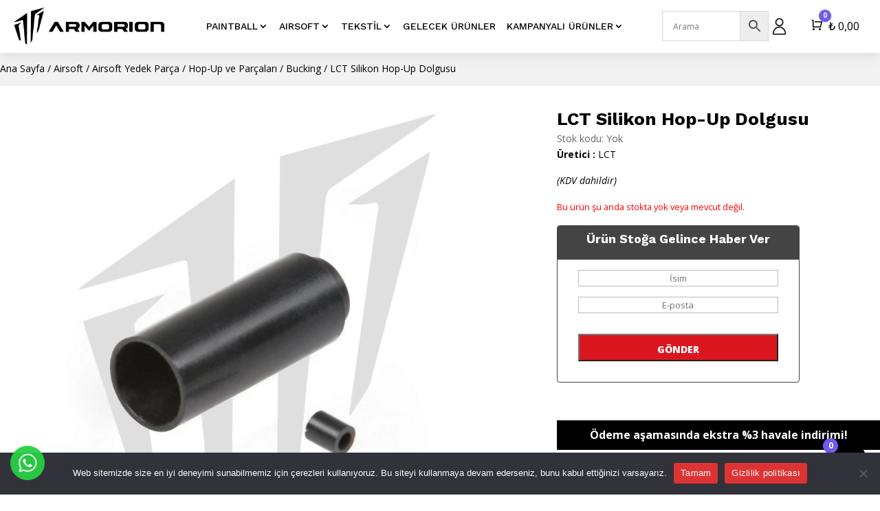

--- FILE ---
content_type: text/html; charset=UTF-8
request_url: https://www.armorion.com/modify-silikon-hop-up-dolgusu
body_size: 35099
content:
<!DOCTYPE html>
<html lang="tr" prefix="og: https://ogp.me/ns#">
<head>
	<meta charset="UTF-8" />
<meta http-equiv="X-UA-Compatible" content="IE=edge">
	<link rel="pingback" href="https://www.armorion.com/xmlrpc.php" />

	<script type="text/javascript">
		document.documentElement.className = 'js';
	</script>
	
	
<!-- Rank Math PRO tarafından Arama Motoru Optimizasyonu - https://s.rankmath.com/home -->
<title>LCT Silikon Hop-Up Dolgusu - Armorion.com</title><link rel="preload" as="style" href="https://fonts.googleapis.com/css?family=Work%20Sans%3A100%2C200%2C300%2Cregular%2C500%2C600%2C700%2C800%2C900%2C100italic%2C200italic%2C300italic%2Citalic%2C500italic%2C600italic%2C700italic%2C800italic%2C900italic%7COpen%20Sans%3A300%2C300italic%2Cregular%2Citalic%2C600%2C600italic%2C700%2C700italic%2C800%2C800italic&#038;subset=latin%2Clatin-ext&#038;display=swap" /><link rel="stylesheet" href="https://fonts.googleapis.com/css?family=Work%20Sans%3A100%2C200%2C300%2Cregular%2C500%2C600%2C700%2C800%2C900%2C100italic%2C200italic%2C300italic%2Citalic%2C500italic%2C600italic%2C700italic%2C800italic%2C900italic%7COpen%20Sans%3A300%2C300italic%2Cregular%2Citalic%2C600%2C600italic%2C700%2C700italic%2C800%2C800italic&#038;subset=latin%2Clatin-ext&#038;display=swap" media="print" onload="this.media='all'" /><noscript><link rel="stylesheet" href="https://fonts.googleapis.com/css?family=Work%20Sans%3A100%2C200%2C300%2Cregular%2C500%2C600%2C700%2C800%2C900%2C100italic%2C200italic%2C300italic%2Citalic%2C500italic%2C600italic%2C700italic%2C800italic%2C900italic%7COpen%20Sans%3A300%2C300italic%2Cregular%2Citalic%2C600%2C600italic%2C700%2C700italic%2C800%2C800italic&#038;subset=latin%2Clatin-ext&#038;display=swap" /></noscript>
<meta name="description" content="LCT Silikon Hop-Up Dolgusu yüksek kaliteli silikon malzemeden üretilmiştir. Marka: LCT Renk: Siyah Malzeme: Silikon Ağırlık: 5 gr"/>
<meta name="robots" content="follow, index, max-snippet:-1, max-video-preview:-1, max-image-preview:large"/>
<link rel="canonical" href="https://www.armorion.com/modify-silikon-hop-up-dolgusu" />
<meta property="og:locale" content="tr_TR" />
<meta property="og:type" content="product" />
<meta property="og:title" content="LCT Silikon Hop-Up Dolgusu - Armorion.com" />
<meta property="og:description" content="LCT Silikon Hop-Up Dolgusu yüksek kaliteli silikon malzemeden üretilmiştir. Marka: LCT Renk: Siyah Malzeme: Silikon Ağırlık: 5 gr" />
<meta property="og:url" content="https://www.armorion.com/modify-silikon-hop-up-dolgusu" />
<meta property="og:site_name" content="Armorion.com" />
<meta property="og:updated_time" content="2025-02-20T13:43:20+00:00" />
<meta property="og:image" content="https://www.armorion.com/wp-content/uploads/2022/09/Hop-Up-Silicon-Bucking-1-1.jpg" />
<meta property="og:image:secure_url" content="https://www.armorion.com/wp-content/uploads/2022/09/Hop-Up-Silicon-Bucking-1-1.jpg" />
<meta property="og:image:width" content="1000" />
<meta property="og:image:height" content="1000" />
<meta property="og:image:alt" content="LCT Silikon Hop-Up Dolgusu" />
<meta property="og:image:type" content="image/jpeg" />
<meta name="twitter:card" content="summary_large_image" />
<meta name="twitter:title" content="LCT Silikon Hop-Up Dolgusu - Armorion.com" />
<meta name="twitter:description" content="LCT Silikon Hop-Up Dolgusu yüksek kaliteli silikon malzemeden üretilmiştir. Marka: LCT Renk: Siyah Malzeme: Silikon Ağırlık: 5 gr" />
<meta name="twitter:image" content="https://www.armorion.com/wp-content/uploads/2022/09/Hop-Up-Silicon-Bucking-1-1.jpg" />
<meta name="twitter:label1" content="Fiyat" />
<meta name="twitter:data1" content="&#8378;&nbsp;0,00" />
<meta name="twitter:label2" content="Uygunluk" />
<meta name="twitter:data2" content="&lt;p class=&quot;stock out-of-stock&quot; style=&quot;color: red;&quot;&gt;Ürün stokta yok&lt;/p&gt;" />
<script type="application/ld+json" class="rank-math-schema-pro">{"@context":"https://schema.org","@graph":[{"@type":"Organization","@id":"https://www.armorion.com/#organization","name":"Armorion.com","url":"https://www.armorion.com","logo":{"@type":"ImageObject","@id":"https://www.armorion.com/#logo","url":"https://www.armorion.com/wp-content/uploads/2022/01/Armorion_Logo_Social.png","contentUrl":"https://www.armorion.com/wp-content/uploads/2022/01/Armorion_Logo_Social.png","caption":"Armorion.com","inLanguage":"tr","width":"150","height":"137"}},{"@type":"WebSite","@id":"https://www.armorion.com/#website","url":"https://www.armorion.com","name":"Armorion.com","publisher":{"@id":"https://www.armorion.com/#organization"},"inLanguage":"tr"},{"@type":"ImageObject","@id":"https://www.armorion.com/wp-content/uploads/2022/09/Hop-Up-Silicon-Bucking-1-1.jpg","url":"https://www.armorion.com/wp-content/uploads/2022/09/Hop-Up-Silicon-Bucking-1-1.jpg","width":"1000","height":"1000","caption":"LCT Silikon Hop-Up Dolgusu","inLanguage":"tr"},{"@type":"BreadcrumbList","@id":"https://www.armorion.com/modify-silikon-hop-up-dolgusu#breadcrumb","itemListElement":[{"@type":"ListItem","position":"1","item":{"@id":"https://www.armorion.com","name":"Anasayfa"}},{"@type":"ListItem","position":"2","item":{"@id":"https://www.armorion.com/airsoft","name":"Airsoft"}},{"@type":"ListItem","position":"3","item":{"@id":"https://www.armorion.com/airsoft-yedek-parca","name":"Airsoft Yedek Par\u00e7a"}},{"@type":"ListItem","position":"4","item":{"@id":"https://www.armorion.com/airsoft-hop-up","name":"Hop-Up ve Par\u00e7alar\u0131"}},{"@type":"ListItem","position":"5","item":{"@id":"https://www.armorion.com/modify-silikon-hop-up-dolgusu","name":"LCT Silikon Hop-Up Dolgusu"}}]},{"@type":"ItemPage","@id":"https://www.armorion.com/modify-silikon-hop-up-dolgusu#webpage","url":"https://www.armorion.com/modify-silikon-hop-up-dolgusu","name":"LCT Silikon Hop-Up Dolgusu - Armorion.com","datePublished":"2023-07-08T13:17:12+00:00","dateModified":"2025-02-20T13:43:20+00:00","isPartOf":{"@id":"https://www.armorion.com/#website"},"primaryImageOfPage":{"@id":"https://www.armorion.com/wp-content/uploads/2022/09/Hop-Up-Silicon-Bucking-1-1.jpg"},"inLanguage":"tr","breadcrumb":{"@id":"https://www.armorion.com/modify-silikon-hop-up-dolgusu#breadcrumb"}},{"@type":"Product","name":"LCT Silikon Hop-Up Dolgusu - Armorion.com","description":"LCT Silikon Hop-Up Dolgusu y\u00fcksek kaliteli silikon malzemeden \u00fcretilmi\u015ftir. Marka: LCT Renk: Siyah Malzeme: Silikon A\u011f\u0131rl\u0131k: 5 gr","category":"Airsoft &gt; Airsoft Yedek Par\u00e7a &gt; Hop-Up ve Par\u00e7alar\u0131","mainEntityOfPage":{"@id":"https://www.armorion.com/modify-silikon-hop-up-dolgusu#webpage"},"offers":{"@type":"Offer","price":"0.00","priceValidUntil":"2027-12-31","priceSpecification":{"price":"0.00","priceCurrency":"TRY","valueAddedTaxIncluded":"true"},"priceCurrency":"TRY","availability":"http://schema.org/OutOfStock","seller":{"@type":"Organization","@id":"https://www.armorion.com/","name":"Armorion.com","url":"https://www.armorion.com","logo":"https://www.armorion.com/wp-content/uploads/2022/01/Armorion_Logo_Social.png"},"url":"https://www.armorion.com/modify-silikon-hop-up-dolgusu"},"@id":"https://www.armorion.com/modify-silikon-hop-up-dolgusu#richSnippet","image":{"@id":"https://www.armorion.com/wp-content/uploads/2022/09/Hop-Up-Silicon-Bucking-1-1.jpg"}}]}</script>
<!-- /Rank Math WordPress SEO eklentisi -->

<link rel='dns-prefetch' href='//unpkg.com' />
<link rel='dns-prefetch' href='//fonts.googleapis.com' />
<link href='https://fonts.gstatic.com' crossorigin rel='preconnect' />
<link rel="alternate" type="application/rss+xml" title="Armorion.com &raquo; beslemesi" href="https://www.armorion.com/feed" />
<link rel="alternate" type="application/rss+xml" title="Armorion.com &raquo; yorum beslemesi" href="https://www.armorion.com/comments/feed" />
<link rel="alternate" type="application/rss+xml" title="Armorion.com &raquo; LCT Silikon Hop-Up Dolgusu yorum beslemesi" href="https://www.armorion.com/modify-silikon-hop-up-dolgusu/feed" />
<meta content="DiviCommerce v.1.0" name="generator"/><style type="text/css">
img.wp-smiley,
img.emoji {
	display: inline !important;
	border: none !important;
	box-shadow: none !important;
	height: 1em !important;
	width: 1em !important;
	margin: 0 .07em !important;
	vertical-align: -0.1em !important;
	background: none !important;
	padding: 0 !important;
}
</style>
	<link data-minify="1" rel='stylesheet' id='paymendo-block-payment-css'  href='https://www.armorion.com/wp-content/cache/min/1/wp-content/plugins/grilabs-woocommerce-pos/assets/block-assets/css/block-payment.css?ver=1768322347' type='text/css' media='all' />
<link data-minify="1" rel='stylesheet' id='font-awesome-v4shim-css'  href='https://www.armorion.com/wp-content/cache/min/1/wp-content/plugins/types/vendor/toolset/toolset-common/res/lib/font-awesome/css/v4-shims.css?ver=1768322347' type='text/css' media='screen' />
<link data-minify="1" rel='stylesheet' id='font-awesome-css'  href='https://www.armorion.com/wp-content/cache/min/1/wp-content/plugins/types/vendor/toolset/toolset-common/res/lib/font-awesome/css/all.css?ver=1768322347' type='text/css' media='screen' />
<style id='font-awesome-inline-css' type='text/css'>
[data-font="FontAwesome"]:before {font-family: 'FontAwesome' !important;content: attr(data-icon) !important;speak: none !important;font-weight: normal !important;font-variant: normal !important;text-transform: none !important;line-height: 1 !important;font-style: normal !important;-webkit-font-smoothing: antialiased !important;-moz-osx-font-smoothing: grayscale !important;}
</style>
<link data-minify="1" rel='stylesheet' id='berocket_products_label_style-css'  href='https://www.armorion.com/wp-content/cache/min/1/wp-content/plugins/advanced-product-labels-for-woocommerce/css/frontend.css?ver=1768322347' type='text/css' media='all' />
<style id='berocket_products_label_style-inline-css' type='text/css'>

        .berocket_better_labels:before,
        .berocket_better_labels:after {
            clear: both;
            content: " ";
            display: block;
        }
        .berocket_better_labels.berocket_better_labels_image {
            position: absolute!important;
            top: 0px!important;
            bottom: 0px!important;
            left: 0px!important;
            right: 0px!important;
            pointer-events: none;
        }
        .berocket_better_labels.berocket_better_labels_image * {
            pointer-events: none;
        }
        .berocket_better_labels.berocket_better_labels_image img,
        .berocket_better_labels.berocket_better_labels_image .fa,
        .berocket_better_labels.berocket_better_labels_image .berocket_color_label,
        .berocket_better_labels.berocket_better_labels_image .berocket_image_background,
        .berocket_better_labels .berocket_better_labels_line .br_alabel,
        .berocket_better_labels .berocket_better_labels_line .br_alabel span {
            pointer-events: all;
        }
        .berocket_better_labels .berocket_color_label,
        .br_alabel .berocket_color_label {
            width: 100%;
            height: 100%;
            display: block;
        }
        .berocket_better_labels .berocket_better_labels_position_left {
            text-align:left;
            float: left;
            clear: left;
        }
        .berocket_better_labels .berocket_better_labels_position_center {
            text-align:center;
        }
        .berocket_better_labels .berocket_better_labels_position_right {
            text-align:right;
            float: right;
            clear: right;
        }
        .berocket_better_labels.berocket_better_labels_label {
            clear: both
        }
        .berocket_better_labels .berocket_better_labels_line {
            line-height: 1px;
        }
        .berocket_better_labels.berocket_better_labels_label .berocket_better_labels_line {
            clear: none;
        }
        .berocket_better_labels .berocket_better_labels_position_left .berocket_better_labels_line {
            clear: left;
        }
        .berocket_better_labels .berocket_better_labels_position_right .berocket_better_labels_line {
            clear: right;
        }
        .berocket_better_labels .berocket_better_labels_line .br_alabel {
            display: inline-block;
            position: relative;
            top: 0!important;
            left: 0!important;
            right: 0!important;
            line-height: 1px;
        }.berocket_better_labels .berocket_better_labels_position {
                display: flex;
                flex-direction: column;
            }
            .berocket_better_labels .berocket_better_labels_position.berocket_better_labels_position_left {
                align-items: start;
            }
            .berocket_better_labels .berocket_better_labels_position.berocket_better_labels_position_right {
                align-items: end;
            }
            .berocket_better_labels .berocket_better_labels_position.berocket_better_labels_position_center {
                align-items: center;
            }
            .berocket_better_labels .berocket_better_labels_position .berocket_better_labels_inline {
                display: flex;
                align-items: start;
            }
</style>
<link data-minify="1" rel='stylesheet' id='aws-divi-css'  href='https://www.armorion.com/wp-content/cache/min/1/wp-content/plugins/advanced-woo-search/includes/modules/divi/divi.css?ver=1768322347' type='text/css' media='all' />
<link rel='stylesheet' id='wp-block-library-css'  href='https://www.armorion.com/wp-includes/css/dist/block-library/style.min.css?ver=5.8.2' type='text/css' media='all' />
<link data-minify="1" rel='stylesheet' id='wc-blocks-vendors-style-css'  href='https://www.armorion.com/wp-content/cache/min/1/wp-content/plugins/woocommerce/packages/woocommerce-blocks/build/wc-blocks-vendors-style.css?ver=1768322347' type='text/css' media='all' />
<link data-minify="1" rel='stylesheet' id='wc-blocks-style-css'  href='https://www.armorion.com/wp-content/cache/min/1/wp-content/plugins/woocommerce/packages/woocommerce-blocks/build/wc-blocks-style.css?ver=1768322347' type='text/css' media='all' />
<link data-minify="1" rel='stylesheet' id='advanced-flat-rate-shipping-for-woocommerce-css'  href='https://www.armorion.com/wp-content/cache/min/1/wp-content/plugins/woo-extra-flat-rate/public/css/advanced-flat-rate-shipping-for-woocommerce-public.css?ver=1768322347' type='text/css' media='all' />
<link data-minify="1" rel='stylesheet' id='font-awesome-min-css'  href='https://www.armorion.com/wp-content/cache/min/1/wp-content/plugins/woo-extra-flat-rate/public/css/font-awesome.min.css?ver=1768322347' type='text/css' media='all' />
<link data-minify="1" rel='stylesheet' id='cancel-order-request-woocommerce-css'  href='https://www.armorion.com/wp-content/cache/min/1/wp-content/plugins/cancel-order-request-woocommerce/public/css/cancel-order-request-woocommerce-public.css?ver=1768322347' type='text/css' media='all' />
<style id='cancel-order-request-woocommerce-inline-css' type='text/css'>

			.pi-options-button a, .pi-navigation-link a{
				background-color:#cccccc !important;
				color:#000000 !important;
			}
		
</style>
<link data-minify="1" rel='stylesheet' id='cancel-order-request-woocommerce_magnific-css'  href='https://www.armorion.com/wp-content/cache/min/1/wp-content/plugins/cancel-order-request-woocommerce/public/css/magnific-popup.css?ver=1768322347' type='text/css' media='all' />
<link rel='stylesheet' id='cancel-order-request-woocommerce-toast-css'  href='https://www.armorion.com/wp-content/plugins/cancel-order-request-woocommerce/public/css/jquery.toast.min.css?ver=1.3.3.34' type='text/css' media='all' />
<link rel='stylesheet' id='ttt-pnwc-css'  href='https://www.armorion.com/wp-content/plugins/popup-notices-for-woocommerce/assets/css/pnwc-frontend.min.css?ver=240330-154118' type='text/css' media='all' />
<link data-minify="1" rel='stylesheet' id='wwpp_single_product_page_css-css'  href='https://www.armorion.com/wp-content/cache/min/1/wp-content/plugins/woocommerce-wholesale-prices-premium/css/wwpp-single-product-page.css?ver=1768322349' type='text/css' media='all' />
<link rel='stylesheet' id='photoswipe-css'  href='https://www.armorion.com/wp-content/plugins/woocommerce/assets/css/photoswipe/photoswipe.min.css?ver=6.3.1' type='text/css' media='all' />
<link rel='stylesheet' id='photoswipe-default-skin-css'  href='https://www.armorion.com/wp-content/plugins/woocommerce/assets/css/photoswipe/default-skin/default-skin.min.css?ver=6.3.1' type='text/css' media='all' />
<link data-minify="1" rel='stylesheet' id='woocommerce-layout-css'  href='https://www.armorion.com/wp-content/cache/min/1/wp-content/plugins/woocommerce/assets/css/woocommerce-layout.css?ver=1768322347' type='text/css' media='all' />
<link data-minify="1" rel='stylesheet' id='woocommerce-smallscreen-css'  href='https://www.armorion.com/wp-content/cache/min/1/wp-content/plugins/woocommerce/assets/css/woocommerce-smallscreen.css?ver=1768322347' type='text/css' media='only screen and (max-width: 768px)' />
<link data-minify="1" rel='stylesheet' id='woocommerce-general-css'  href='https://www.armorion.com/wp-content/cache/min/1/wp-content/plugins/woocommerce/assets/css/woocommerce.css?ver=1768322347' type='text/css' media='all' />
<style id='woocommerce-inline-inline-css' type='text/css'>
.woocommerce form .form-row .required { visibility: visible; }
</style>
<link rel='stylesheet' id='aws-style-css'  href='https://www.armorion.com/wp-content/plugins/advanced-woo-search/assets/css/common.min.css?ver=3.03' type='text/css' media='all' />
<link rel='stylesheet' id='woo-variation-swatches-css'  href='https://www.armorion.com/wp-content/plugins/woo-variation-swatches/assets/css/frontend.min.css?ver=1711813897' type='text/css' media='all' />
<style id='woo-variation-swatches-inline-css' type='text/css'>
:root {
--wvs-tick:url("data:image/svg+xml;utf8,%3Csvg filter='drop-shadow(0px 0px 2px rgb(0 0 0 / .8))' xmlns='http://www.w3.org/2000/svg'  viewBox='0 0 30 30'%3E%3Cpath fill='none' stroke='%23ffffff' stroke-linecap='round' stroke-linejoin='round' stroke-width='4' d='M4 16L11 23 27 7'/%3E%3C/svg%3E");

--wvs-cross:url("data:image/svg+xml;utf8,%3Csvg filter='drop-shadow(0px 0px 5px rgb(255 255 255 / .6))' xmlns='http://www.w3.org/2000/svg' width='72px' height='72px' viewBox='0 0 24 24'%3E%3Cpath fill='none' stroke='%23ff0000' stroke-linecap='round' stroke-width='0.6' d='M5 5L19 19M19 5L5 19'/%3E%3C/svg%3E");
--wvs-single-product-item-width:30px;
--wvs-single-product-item-height:30px;
--wvs-single-product-item-font-size:16px}
</style>
<link data-minify="1" rel='stylesheet' id='swalcss-css'  href='https://www.armorion.com/wp-content/cache/min/1/wp-content/plugins/grilabs-woocommerce-pos/assets/css/sweetalert2.css?ver=1768322347' type='text/css' media='all' />
<link data-minify="1" rel='stylesheet' id='parent-style-css'  href='https://www.armorion.com/wp-content/cache/min/1/wp-content/themes/Divi/style.css?ver=1768322347' type='text/css' media='all' />
<link data-minify="1" rel='stylesheet' id='divi-style-css'  href='https://www.armorion.com/wp-content/cache/min/1/wp-content/themes/divicommerce/style.css?ver=1768322347' type='text/css' media='all' />
<link data-minify="1" rel='stylesheet' id='grilabs-pos-inline-css'  href='https://www.armorion.com/wp-content/cache/min/1/wp-content/plugins/grilabs-woocommerce-pos/assets/css/inline-form.css?ver=1768322347' type='text/css' media='all' />

<link rel='stylesheet' id='cookie-notice-front-css'  href='https://www.armorion.com/wp-content/plugins/cookie-notice/css/front.min.css?ver=2.4.15' type='text/css' media='all' />
<link data-minify="1" rel='stylesheet' id='cartpops-frontend-css'  href='https://www.armorion.com/wp-content/cache/min/1/wp-content/plugins/cartpops/public/dist/css/frontend.min.css?ver=1768322347' type='text/css' media='all' />
<style id='cartpops-frontend-inline-css' type='text/css'>
:root {
		--color-cpops-text-primary: #000000;
		--color-cpops-text-secondary: #3b3b3b;
		--color-cpops-text-tertiary: #777777;
		--color-cpops-accent-color: #705aef;
		--color-cpops-overlay-background: rgba(33, 42, 47, 0.85);
		--color-cpops-background-primary: #ffffff;
		--color-cpops-background-secondary: #f7f7fe;
		--color-cpops-button-primary-background: #705aef;
		--color-cpops-button-primary-text: #ffffff;
		--color-cpops-button-secondary-background: #dfdfdf;
		--color-cpops-button-secondary-text: #252525;
		--color-cpops-button-quantity-background: #f7f3fb;
		--color-cpops-button-quantity-text: #26180a;
		--color-cpops-input-quantity-background: #ffffff;
		--color-cpops-input-quantity-border: #f7f3fb;
		--color-cpops-input-quantity-text: #26180a;
		--color-cpops-input-field-background: #ffffff;
		--color-cpops-input-field-text: #82828b;
		--color-cpops-border-color: #c8c8c8;
		--color-cpops-recommendations-plus-btn-text: #ffffff;
		--color-cpops-recommendations-plus-btn-background: #000000;
		--color-cpops-drawer-recommendations-background: #f7f7fe;
		--color-cpops-drawer-recommendations-border: #6f23e1;
		--color-cpops-drawer-recommendations-text: #000000;
		--color-cpops-popup-recommendations-background: #f7f7fe;
		--color-cpops-popup-recommendations-text: #000000;
		--color-cpops-slider-pagination-bullet-active: #705aef;
		--color-cpops-slider-pagination-bullet: #705aef;
		--color-cpops-floating-cart-launcher-color: #ffffff;
		--color-cpops-floating-cart-launcher-background: #000000;
		--color-cpops-floating-cart-launcher-indicator-text: #ffffff;
		--color-cpops-floating-cart-launcher-indicator-background: #705aef;
		--color-cpops-cart-launcher-background: rgba(255, 255, 255, 0);
		--color-cpops-cart-launcher-text: #000000;
		--color-cpops-cart-launcher-bubble-background: #705aef;
		--color-cpops-cart-launcher-bubble-text: #ffffff;
		--color-cpops-close-color: #3b3b3b;
		--color-cpops-remove-color: #3b3b3b;
		--color-cpops-free-shipping-meter-background: #f7f3fb;
		--color-cpops-free-shipping-meter-background-active: #25a418;
		--color-cpops-state-success: #24a317;
		--color-cpops-state-warning: #ffdd57;
		--color-cpops-state-danger: #f14668;
		--cpops-animation-duration: 300ms;
		--cpops-width-drawer-desktop: 500px;
		--cpops-width-drawer-mobile: 80%;
		--cpops-white-space-text: nowrap;
		
				--cpops-border-radius: 6px;
			}
</style>
<link rel='stylesheet' id='cartpops-select2-css'  href='https://www.armorion.com/wp-content/plugins/cartpops/public/dist/vendor/select2-frontend.min.css?ver=1.4.30' type='text/css' media='all' />
<link rel='stylesheet' id='cwginstock_frontend_css-css'  href='https://www.armorion.com/wp-content/plugins/back-in-stock-notifier-for-woocommerce/assets/css/frontend.min.css?ver=5.2.2' type='text/css' media='' />
<link rel='stylesheet' id='cwginstock_bootstrap-css'  href='https://www.armorion.com/wp-content/plugins/back-in-stock-notifier-for-woocommerce/assets/css/bootstrap.min.css?ver=5.2.2' type='text/css' media='' />
<script type='text/javascript' src='https://www.armorion.com/wp-includes/js/jquery/jquery.min.js?ver=3.6.0' id='jquery-core-js' defer></script>
<script type='text/javascript' src='https://www.armorion.com/wp-includes/js/jquery/jquery-migrate.min.js?ver=3.3.2' id='jquery-migrate-js' defer></script>
<script data-minify="1" type='text/javascript' src='https://www.armorion.com/wp-content/cache/min/1/wp-content/plugins/woo-extra-flat-rate/public/js/advanced-flat-rate-shipping-for-woocommerce-public.js?ver=1768322347' id='advanced-flat-rate-shipping-for-woocommerce-js' defer></script>
<script type='text/javascript' src='https://www.armorion.com/wp-content/plugins/cancel-order-request-woocommerce/public/js/jquery.magnific-popup.min.js?ver=1.3.3.34' id='cancel-order-request-woocommerce_magnific-js' defer></script>
<script type='text/javascript' src='https://www.armorion.com/wp-content/plugins/cancel-order-request-woocommerce/public/js/jquery.toast.min.js?ver=1.3.3.34' id='cancel-order-request-woocommerce-toast-js' defer></script>
<script type='text/javascript' id='cancel-order-request-woocommerce-js-extra'>
/* <![CDATA[ */
var pi_corw_settings = {"error_toast_bg":"#ff4747","success_toast_bg":"#51a564"};
/* ]]> */
</script>
<script data-minify="1" type='text/javascript' src='https://www.armorion.com/wp-content/cache/min/1/wp-content/plugins/cancel-order-request-woocommerce/public/js/cancel-order-request-woocommerce-public.js?ver=1768322347' id='cancel-order-request-woocommerce-js' defer></script>
<script type='text/javascript' src='https://www.armorion.com/wp-includes/js/dist/vendor/regenerator-runtime.min.js?ver=0.13.7' id='regenerator-runtime-js' defer></script>
<script type='text/javascript' src='https://www.armorion.com/wp-includes/js/dist/vendor/wp-polyfill.min.js?ver=3.15.0' id='wp-polyfill-js'></script>
<script type='text/javascript' src='https://www.armorion.com/wp-includes/js/dist/hooks.min.js?ver=a7edae857aab69d69fa10d5aef23a5de' id='wp-hooks-js'></script>
<script data-minify="1" type='text/javascript' src='https://www.armorion.com/wp-content/cache/min/1/wp-content/plugins/grilabs-woocommerce-pos/assets/js/sweetalert2-full.js?ver=1768322347' id='swaljs-js' defer></script>
<script type='text/javascript' id='wpm-js-extra'>
/* <![CDATA[ */
var wpm = {"ajax_url":"https:\/\/www.armorion.com\/wp-admin\/admin-ajax.php","root":"https:\/\/www.armorion.com\/wp-json\/","nonce_wp_rest":"85e4396018","nonce_ajax":"38f812e5c3"};
/* ]]> */
</script>
<script type='text/javascript' src='https://www.armorion.com/wp-content/plugins/woocommerce-google-adwords-conversion-tracking-tag/js/public/wpm-public.p1.min.js?ver=1.41.0' id='wpm-js' defer></script>
<script async type='text/javascript' id='cookie-notice-front-js-before'>
var cnArgs = {"ajaxUrl":"https:\/\/www.armorion.com\/wp-admin\/admin-ajax.php","nonce":"1d6cbfefb1","hideEffect":"fade","position":"bottom","onScroll":false,"onScrollOffset":100,"onClick":false,"cookieName":"cookie_notice_accepted","cookieTime":31536000,"cookieTimeRejected":3600,"globalCookie":false,"redirection":false,"cache":true,"revokeCookies":false,"revokeCookiesOpt":"automatic"};
</script>
<script async type='text/javascript' src='https://www.armorion.com/wp-content/plugins/cookie-notice/js/front.min.js?ver=2.4.15' id='cookie-notice-front-js'></script>
<link rel="https://api.w.org/" href="https://www.armorion.com/wp-json/" /><link rel="alternate" type="application/json" href="https://www.armorion.com/wp-json/wp/v2/product/106505" /><link rel="EditURI" type="application/rsd+xml" title="RSD" href="https://www.armorion.com/xmlrpc.php?rsd" />
<link rel="wlwmanifest" type="application/wlwmanifest+xml" href="https://www.armorion.com/wp-includes/wlwmanifest.xml" /> 
<meta name="generator" content="WordPress 5.8.2" />
<link rel='shortlink' href='https://www.armorion.com/?p=106505' />
<link rel="alternate" type="application/json+oembed" href="https://www.armorion.com/wp-json/oembed/1.0/embed?url=https%3A%2F%2Fwww.armorion.com%2Fmodify-silikon-hop-up-dolgusu" />
<link rel="alternate" type="text/xml+oembed" href="https://www.armorion.com/wp-json/oembed/1.0/embed?url=https%3A%2F%2Fwww.armorion.com%2Fmodify-silikon-hop-up-dolgusu&#038;format=xml" />
<style>.product .images {position: relative;}</style><meta name="google-site-verification" content="KitW5Lp24n1bpSpo-1ngUS7efdk-JDO3W0JPXE7Mf4M" />
<!-- This website runs the Product Feed PRO for WooCommerce by AdTribes.io plugin - version 13.3.1 -->
<meta name="wwp" content="yes" />		<script>
			document.documentElement.className = document.documentElement.className.replace( 'no-js', 'js' );
		</script>
		<meta name="viewport" content="width=device-width, initial-scale=1.0, maximum-scale=1.0, user-scalable=0" /><link rel="preload" href="https://www.armorion.com/wp-content/themes/Divi/core/admin/fonts/modules.ttf" as="font" crossorigin="anonymous">	<noscript><style>.woocommerce-product-gallery{ opacity: 1 !important; }</style></noscript>
	
<!-- START Pixel Manager for WooCommerce -->

		<script>

			window.wpmDataLayer = window.wpmDataLayer || {}
			window.wpmDataLayer = Object.assign(window.wpmDataLayer, {"cart":{},"cart_item_keys":{},"version":{"number":"1.41.0","pro":false,"eligible_for_updates":false,"distro":"fms","beta":false},"pixels":{"google":{"linker":{"settings":null},"user_id":false,"analytics":{"ga4":{"measurement_id":"G-8B7VNYQ4YB","parameters":{},"mp_active":false,"debug_mode":false,"page_load_time_tracking":false},"id_type":"post_id","eec":false}}},"shop":{"list_name":"Product | LCT Silikon Hop-Up Dolgusu","list_id":"product_lct-silikon-hop-up-dolgusu","page_type":"product","product_type":"variable","currency":"TRY","selectors":{"addToCart":[],"beginCheckout":[]},"order_duplication_prevention":true,"view_item_list_trigger":{"test_mode":false,"background_color":"green","opacity":0.5,"repeat":true,"timeout":1000,"threshold":0.8},"variations_output":true},"page":{"id":106505,"title":"LCT Silikon Hop-Up Dolgusu","type":"product","categories":[],"parent":{"id":0,"title":"LCT Silikon Hop-Up Dolgusu","type":"product","categories":[]}},"general":{"user_logged_in":false,"scroll_tracking_thresholds":[],"page_id":106505,"exclude_domains":[],"server_2_server":{"active":false,"ip_exclude_list":[]},"cookie_consent_mgmt":{"explicit_consent":false}}})

		</script>

		
<!-- END Pixel Manager for WooCommerce -->
			<meta name="pm-dataLayer-meta" content="106505" class="wpmProductId"
				  data-id="106505">
					<script>
			(window.wpmDataLayer = window.wpmDataLayer || {}).products             = window.wpmDataLayer.products || {}
			window.wpmDataLayer.products[106505] = {"id":"106505","sku":"","price":0,"brand":"","quantity":1,"dyn_r_ids":{"post_id":"106505","sku":106505,"gpf":"woocommerce_gpf_106505","gla":"gla_106505"},"is_variable":true,"type":"variable","name":"LCT Silikon Hop-Up Dolgusu","category":["Hop-Up ve Parçaları","Airsoft","Airsoft Yedek Parça","Bucking"],"is_variation":false};
					</script>
		<meta name="yandex-verification" content="c89fced53113b8e7">
<script>window.addEventListener('DOMContentLoaded', function() {
jQuery(document).ready(function() {
    if (jQuery('.lwp-video-autoplay .et_pb_video_box').length !== 0) {
        jQuery('.lwp-video-autoplay .et_pb_video_box').find('video').prop('muted', true);
        jQuery(".lwp-video-autoplay .et_pb_video_box").find('video').attr('loop', 'loop');
        jQuery(".lwp-video-autoplay .et_pb_video_box").find('video').attr('playsInline', '');
 
        jQuery(".lwp-video-autoplay .et_pb_video_box").each(function() {
            jQuery(this).find('video').get(0).play();
        });
        jQuery('.lwp-video-autoplay .et_pb_video_box').find('video').removeAttr('controls');
    }
});
});</script><link rel="icon" href="https://www.armorion.com/wp-content/uploads/2025/05/cropped-Armorion_BW-Siyah-32x32.png" sizes="32x32" />
<link rel="icon" href="https://www.armorion.com/wp-content/uploads/2025/05/cropped-Armorion_BW-Siyah-192x192.png" sizes="192x192" />
<link rel="apple-touch-icon" href="https://www.armorion.com/wp-content/uploads/2025/05/cropped-Armorion_BW-Siyah-180x180.png" />
<meta name="msapplication-TileImage" content="https://www.armorion.com/wp-content/uploads/2025/05/cropped-Armorion_BW-Siyah-270x270.png" />
<style id="et-divi-customizer-global-cached-inline-styles">body{color:#000000}h1,h2,h3,h4,h5,h6{color:#000000}.woocommerce #respond input#submit,.woocommerce-page #respond input#submit,.woocommerce #content input.button,.woocommerce-page #content input.button,.woocommerce-message,.woocommerce-error,.woocommerce-info{background:#000000!important}#et_search_icon:hover,.mobile_menu_bar:before,.mobile_menu_bar:after,.et_toggle_slide_menu:after,.et-social-icon a:hover,.et_pb_sum,.et_pb_pricing li a,.et_pb_pricing_table_button,.et_overlay:before,.entry-summary p.price ins,.woocommerce div.product span.price,.woocommerce-page div.product span.price,.woocommerce #content div.product span.price,.woocommerce-page #content div.product span.price,.woocommerce div.product p.price,.woocommerce-page div.product p.price,.woocommerce #content div.product p.price,.woocommerce-page #content div.product p.price,.et_pb_member_social_links a:hover,.woocommerce .star-rating span:before,.woocommerce-page .star-rating span:before,.et_pb_widget li a:hover,.et_pb_filterable_portfolio .et_pb_portfolio_filters li a.active,.et_pb_filterable_portfolio .et_pb_portofolio_pagination ul li a.active,.et_pb_gallery .et_pb_gallery_pagination ul li a.active,.wp-pagenavi span.current,.wp-pagenavi a:hover,.nav-single a,.tagged_as a,.posted_in a{color:#000000}.et_pb_contact_submit,.et_password_protected_form .et_submit_button,.et_pb_bg_layout_light .et_pb_newsletter_button,.comment-reply-link,.form-submit .et_pb_button,.et_pb_bg_layout_light .et_pb_promo_button,.et_pb_bg_layout_light .et_pb_more_button,.woocommerce a.button.alt,.woocommerce-page a.button.alt,.woocommerce button.button.alt,.woocommerce button.button.alt.disabled,.woocommerce-page button.button.alt,.woocommerce-page button.button.alt.disabled,.woocommerce input.button.alt,.woocommerce-page input.button.alt,.woocommerce #respond input#submit.alt,.woocommerce-page #respond input#submit.alt,.woocommerce #content input.button.alt,.woocommerce-page #content input.button.alt,.woocommerce a.button,.woocommerce-page a.button,.woocommerce button.button,.woocommerce-page button.button,.woocommerce input.button,.woocommerce-page input.button,.et_pb_contact p input[type="checkbox"]:checked+label i:before,.et_pb_bg_layout_light.et_pb_module.et_pb_button{color:#000000}.footer-widget h4{color:#000000}.et-search-form,.nav li ul,.et_mobile_menu,.footer-widget li:before,.et_pb_pricing li:before,blockquote{border-color:#000000}.et_pb_counter_amount,.et_pb_featured_table .et_pb_pricing_heading,.et_quote_content,.et_link_content,.et_audio_content,.et_pb_post_slider.et_pb_bg_layout_dark,.et_slide_in_menu_container,.et_pb_contact p input[type="radio"]:checked+label i:before{background-color:#000000}.container,.et_pb_row,.et_pb_slider .et_pb_container,.et_pb_fullwidth_section .et_pb_title_container,.et_pb_fullwidth_section .et_pb_title_featured_container,.et_pb_fullwidth_header:not(.et_pb_fullscreen) .et_pb_fullwidth_header_container{max-width:1280px}.et_boxed_layout #page-container,.et_boxed_layout.et_non_fixed_nav.et_transparent_nav #page-container #top-header,.et_boxed_layout.et_non_fixed_nav.et_transparent_nav #page-container #main-header,.et_fixed_nav.et_boxed_layout #page-container #top-header,.et_fixed_nav.et_boxed_layout #page-container #main-header,.et_boxed_layout #page-container .container,.et_boxed_layout #page-container .et_pb_row{max-width:1440px}a{color:#000000}#top-header,#et-secondary-nav li ul{background-color:#000000}#footer-widgets .footer-widget a,#footer-widgets .footer-widget li a,#footer-widgets .footer-widget li a:hover{color:#ffffff}.footer-widget{color:#ffffff}#main-footer .footer-widget h4{color:#000000}.footer-widget li:before{border-color:#000000}body .et_pb_button,.woocommerce a.button.alt,.woocommerce-page a.button.alt,.woocommerce button.button.alt,.woocommerce button.button.alt.disabled,.woocommerce-page button.button.alt,.woocommerce-page button.button.alt.disabled,.woocommerce input.button.alt,.woocommerce-page input.button.alt,.woocommerce #respond input#submit.alt,.woocommerce-page #respond input#submit.alt,.woocommerce #content input.button.alt,.woocommerce-page #content input.button.alt,.woocommerce a.button,.woocommerce-page a.button,.woocommerce button.button,.woocommerce-page button.button,.woocommerce input.button,.woocommerce-page input.button,.woocommerce #respond input#submit,.woocommerce-page #respond input#submit,.woocommerce #content input.button,.woocommerce-page #content input.button,.woocommerce-message a.button.wc-forward{font-size:16px;background-color:#da171f;border-width:0px!important;border-color:#000000;border-radius:0px;font-weight:bold;font-style:normal;text-transform:uppercase;text-decoration:none;;letter-spacing:1px}body.et_pb_button_helper_class .et_pb_button,body.et_pb_button_helper_class .et_pb_module.et_pb_button,.woocommerce.et_pb_button_helper_class a.button.alt,.woocommerce-page.et_pb_button_helper_class a.button.alt,.woocommerce.et_pb_button_helper_class button.button.alt,.woocommerce.et_pb_button_helper_class button.button.alt.disabled,.woocommerce-page.et_pb_button_helper_class button.button.alt,.woocommerce-page.et_pb_button_helper_class button.button.alt.disabled,.woocommerce.et_pb_button_helper_class input.button.alt,.woocommerce-page.et_pb_button_helper_class input.button.alt,.woocommerce.et_pb_button_helper_class #respond input#submit.alt,.woocommerce-page.et_pb_button_helper_class #respond input#submit.alt,.woocommerce.et_pb_button_helper_class #content input.button.alt,.woocommerce-page.et_pb_button_helper_class #content input.button.alt,.woocommerce.et_pb_button_helper_class a.button,.woocommerce-page.et_pb_button_helper_class a.button,.woocommerce.et_pb_button_helper_class button.button,.woocommerce-page.et_pb_button_helper_class button.button,.woocommerce.et_pb_button_helper_class input.button,.woocommerce-page.et_pb_button_helper_class input.button,.woocommerce.et_pb_button_helper_class #respond input#submit,.woocommerce-page.et_pb_button_helper_class #respond input#submit,.woocommerce.et_pb_button_helper_class #content input.button,.woocommerce-page.et_pb_button_helper_class #content input.button{color:#ffffff}body .et_pb_button:after,.woocommerce a.button.alt:after,.woocommerce-page a.button.alt:after,.woocommerce button.button.alt:after,.woocommerce-page button.button.alt:after,.woocommerce input.button.alt:after,.woocommerce-page input.button.alt:after,.woocommerce #respond input#submit.alt:after,.woocommerce-page #respond input#submit.alt:after,.woocommerce #content input.button.alt:after,.woocommerce-page #content input.button.alt:after,.woocommerce a.button:after,.woocommerce-page a.button:after,.woocommerce button.button:after,.woocommerce-page button.button:after,.woocommerce input.button:after,.woocommerce-page input.button:after,.woocommerce #respond input#submit:after,.woocommerce-page #respond input#submit:after,.woocommerce #content input.button:after,.woocommerce-page #content input.button:after{font-size:25.6px}body .et_pb_bg_layout_light.et_pb_button:hover,body .et_pb_bg_layout_light .et_pb_button:hover,body .et_pb_button:hover{color:#000000!important;background-color:#ffffff;border-color:#000000!important}.woocommerce a.button.alt:hover,.woocommerce-page a.button.alt:hover,.woocommerce button.button.alt:hover,.woocommerce button.button.alt.disabled:hover,.woocommerce-page button.button.alt:hover,.woocommerce-page button.button.alt.disabled:hover,.woocommerce input.button.alt:hover,.woocommerce-page input.button.alt:hover,.woocommerce #respond input#submit.alt:hover,.woocommerce-page #respond input#submit.alt:hover,.woocommerce #content input.button.alt:hover,.woocommerce-page #content input.button.alt:hover,.woocommerce a.button:hover,.woocommerce-page a.button:hover,.woocommerce button.button:hover,.woocommerce-page button.button:hover,.woocommerce input.button:hover,.woocommerce-page input.button:hover,.woocommerce #respond input#submit:hover,.woocommerce-page #respond input#submit:hover,.woocommerce #content input.button:hover,.woocommerce-page #content input.button:hover{color:#000000!important;background-color:#ffffff!important;border-color:#000000!important}h1,h2,h3,h4,h5,h6,.et_quote_content blockquote p,.et_pb_slide_description .et_pb_slide_title{font-weight:bold;font-style:normal;text-transform:uppercase;text-decoration:none}.et_slide_in_menu_container,.et_slide_in_menu_container .et-search-field{letter-spacing:px}.et_slide_in_menu_container .et-search-field::-moz-placeholder{letter-spacing:px}.et_slide_in_menu_container .et-search-field::-webkit-input-placeholder{letter-spacing:px}.et_slide_in_menu_container .et-search-field:-ms-input-placeholder{letter-spacing:px}@media only screen and (min-width:981px){.et-fixed-header#top-header,.et-fixed-header#top-header #et-secondary-nav li ul{background-color:#000000}}@media only screen and (min-width:1600px){.et_pb_row{padding:32px 0}.et_pb_section{padding:64px 0}.single.et_pb_pagebuilder_layout.et_full_width_page .et_post_meta_wrapper{padding-top:96px}.et_pb_fullwidth_section{padding:0}}	h1,h2,h3,h4,h5,h6{font-family:'Work Sans',Helvetica,Arial,Lucida,sans-serif}body,input,textarea,select{font-family:'Open Sans',Helvetica,Arial,Lucida,sans-serif}.dc-header-v1 .dc-menu-minicart .cartpops-cart__container{width:max-content}.et_overlay:before{display:none}.pswp__caption__center{display:none}.wholesale_price_container{margin-top:3px}#et-boc>header>div>div.et_pb_section.et_pb_section_1_tb_header.dc-header-v1.et_section_regular>div.et_pb_with_border.et_pb_row.et_pb_row_3_tb_header.dc-menu-v1-row.et_pb_equal_columns.et_pb_gutters1.et_pb_row--with-menu>div.et_pb_column.et_pb_column_1_3.et_pb_column_6_tb_header.dc-menu-cart-column.dc-header-v1-column-2.et_pb_css_mix_blend_mode_passthrough{z-index:2!important}@media all and (min-width:981px) and (max-width:1350px){.et_pb_section .et_pb_row{width:100%;max-width:100%}}@media all and (max-width:980px){.dc-header-v1 .dc-header-v1-column-1{order:1}.dc-header-v1 .dc-header-v1-column-2{align-items:center}}.et_mobile_menu{position:absolute;margin-top:60px}#order_review>table>tfoot>tr.order-total>td{width:45%}#main-content>div>div>div>div.et_pb_row.et_pb_row_0_tb_body>div>div>div>div>div>p{font-size:25px;font-weight:800;margin-bottom:15px}#main-content>div>div>div>div.et_pb_row.et_pb_row_0_tb_body>div>div>div>div>div>section.woocommerce-customer-details>section>div.woocommerce-column.woocommerce-column--2.woocommerce-column--shipping-address.col-2>h2{margin-top:20px}#main-content>div>div>div>div.et_pb_row.et_pb_row_1_tb_body>div>div>div>div>div>section.woocommerce-order-details>h2{margin-top:10px;margin-bottom:5px}.woof_sid_auto_shortcode .woof_container{width:max-content}.woof_sid_auto_shortcode{border:none}@media screen and (min-width:981px){#armor>div>div.et_pb_column.et_pb_column_1_4.et_pb_column_1_tb_header.dc-menu-cart-column.dc-header-v1-column-2.et_pb_css_mix_blend_mode_passthrough.et-last-child>div.et_pb_module.et_pb_code.et_pb_code_1_tb_header>div{top:50%;-ms-transform:translateY(-50%);transform:translateY(-50%)}}@media screen and (max-width:981px){.selectron23-container{position:relative!important}}#alg_currency_select{font-family:'Work Sans',Helvetica,Arial,Lucida,sans-serif;font-weight:600;font-size:15px;border:none;margin-right:10px}.selectron23{margin-left:-7px!important}.product_meta{border:none;border-width:0 px}.et-db #et-boc .et-l .dc-shop-v1 h2{overflow:hidden;display:-webkit-box;-webkit-line-clamp:3;-webkit-box-orient:vertical;height:55px;line-height:15px}.et-db #et-boc .et-l .et_pb_bg_layout_light .et_pb_widget li a{color:black}.woocommerce a.added_to_cart{display:none}.cwginstock-subscribe-form{max-width:75%;margin-top:15px}.cwginstock-subscribe-form .panel-primary>.panel-heading{background-color:#444;border-color:#444}.cwginstock-subscribe-form .panel-primary{border-color:#444}.cwgstock_button{width:100%;background:#DA171F;color:white;text-transform:uppercase;font-weight:900;min-height:40px;font-size:14px}.wc-block-product-categories-list-item-count{display:none}.wpcs_product_carousel_slider .owl-item .item h4.product_name a{font-family:'Work Sans',Helvetica,Arial,Lucida,sans-serif;border:inherit!important;border-bottom:1px solid #cecece!important;font-weight:bold!important;white-space:unset!important;text-overflow:ellipsis!important;display:-webkit-box!important;-webkit-line-clamp:3!important;-webkit-box-orient:vertical!important;height:55px!important;line-height:15px;font-size:14px;padding:0.5em 0;margin:0;text-align:left;width:100%!important}.wpcs_product_carousel_slider .owl-item .item img{width:100%!important}.wpcs_product_carousel_slider .owl-item .item .price{margin-top:-5px;color:#000000!important;font-family:'Lato',Helvetica,Arial,Lucida,sans-serif;font-size:14px!important;line-height:26px;text-align:left!important}.ywot_order_details{font-size:15px;font-weight:800;padding-bottom:15px;padding-top:5px}.woocommerce-order-details__title{padding-top:5px}.track-button{display:none!important}a.woocommerce-button.button.pi_cancel_request_form{margin-left:5px!important}.cpops-cart-item__actions--pricing .cpops-price small{display:none}.woocommerce-checkout .checkout_v1 .woocommerce table.shop_table th,.woocommerce-checkout .checkout_v1 .woocommerce table.shop_table td,.woocommerce-checkout .checkout_v2 .woocommerce table.shop_table th,.woocommerce-checkout .checkout_v2 .woocommerce table.shop_table td{width:50%}#customer_login>div.u-column2.col-2>form>div.woocommerce-terms-and-conditions-wrapper>p>label>span>a{color:red}.register .woocommerce-Button{position:absolute!important;bottom:70px}.register{padding-bottom:70px!important}h1,h2,h3,h4,h5,h6,.et_quote_content blockquote p,.et_pb_slide_description .et_pb_slide_title{text-transform:none!important}.loginuser{display:none}.logged-in .loginuser{display:block!important}.logged-in .logoutuser{display:none!important}.wpb_category_n_menu_accordion ul>li li{background:initial}.wpb_category_n_menu_accordion>ul>li li.current-cat>a{border-left-color:#414956;padding-left:4px}.wpb_accordion{background-color:#fff!important;border:1px solid #ccc!important;border-radius:5px!important}#block-6>div>div>div>div>div>div>div>div>div>ul>li>ul>li{border-bottom:1px solid #ddd;background-color:#F8F8F8}@media screen and (max-width:600px){.cwginstock-subscribe-form{max-width:100%!important}}.cpops-cart-item__actions{max-width:75px!important}#collapsCat-82\:1>ul>li>span>span{margin-right:5px}#widget-collapscat--1-top>li>span>span{margin-right:5px}#collapsCat-272\:1>ul>li{margin-bottom:0px;line-height:20px}#main-content>div>div>div>div.et_pb_row.et_pb_row_0_tb_body>div>div>div>div>div>p{font-size:16px;font-weight:300;margin-bottom:15px}.et-db #et-boc .et-l .dc-menu-v1.et_pb_menu .et-menu>li{padding-left:8px!important;padding-right:8px!important}.aws-search-result .aws_result_title{color:black}#share_points input#ywpar-share-points__submit{color:white;font-weight:600}.ywpar_rank_badges{display:none}.et_pb_module.et_pb_code.et_pb_code_1_tb_header.dc-menu-minicart{background:none}#cartpops-cart-launcher-1>div{color:black}.et-db #et-boc .et-l .et-menu li li.menu-item-has-children>a:first-child:after{right:5px!important}.woo-variation-swatches .variable-items-wrapper .variable-item:not(.radio-variable-item).color-variable-item.selected:not(.no-stock) .variable-item-contents:before{display:none}.et_pb_wc_add_to_cart form.cart .variations td.value span:after{display:none}.et-db #et-boc .et-l .et_pb_menu .et_pb_menu__menu>nav>ul{flex-wrap:nowrap}.dc-header-v1 .dc-menu-v1 .et_pb_menu__wrap{padding-left:8px;padding-right:8px}.et-db #et-boc .et-l .et_pb_fullwidth_menu--style-left_aligned .et_pb_menu__logo,.et-db #et-boc .et-l .et_pb_menu--style-left_aligned .et_pb_menu__logo{margin-right:4px}.et-db #et-boc .et-l .et_pb_fullwidth_menu .et_pb_menu__wrap,.et-db #et-boc .et-l .et_pb_menu .et_pb_menu__wrap .et_pb_menu__menu{margin-left:auto;margin-right:auto}.et-db #et-boc .et-l .et-menu .menu-item-has-children>a:first-child{padding-right:15px}</style><script>
        var woocs_is_mobile = 0;
        var woocs_special_ajax_mode = 0;
        var woocs_drop_down_view = "ddslick";
        var woocs_current_currency = {"name":"TRY","rate":43.185141,"symbol":"&#8378;","position":"left_space","is_etalon":0,"hide_cents":0,"hide_on_front":0,"rate_plus":"","decimals":2,"separators":"1","description":"TRY","flag":"https:\/\/www.armorion.com\/wp-content\/plugins\/woocommerce-currency-switcher\/img\/no_flag.png"};
        var woocs_default_currency = {"name":"USD","rate":1,"symbol":"&#36;","position":"left_space","is_etalon":1,"hide_cents":0,"hide_on_front":0,"rate_plus":"","decimals":2,"separators":"1","description":"USD","flag":"https:\/\/www.armorion.com\/wp-content\/plugins\/woocommerce-currency-switcher\/img\/no_flag.png"};
        var woocs_redraw_cart = 1;
        var woocs_array_of_get = '{}';
        
        woocs_array_no_cents = '["JPY","TWD"]';

        var woocs_ajaxurl = "https://www.armorion.com/wp-admin/admin-ajax.php";
        var woocs_lang_loading = "loading";
        var woocs_shop_is_cached =1;
        </script></head>
<body class="product-template-default single single-product postid-106505 theme-Divi et-tb-has-template et-tb-has-header et-tb-has-body et-tb-has-footer woocommerce woocommerce-page woocommerce-no-js woo-variation-swatches wvs-behavior-blur wvs-theme-divicommerce wvs-show-label wvs-tooltip et_button_no_icon et_pb_button_helper_class et_cover_background et_pb_gutter et_pb_gutters3 et_divi_theme et-db et_minified_js et_minified_css cookies-not-set currency-try">
	<div id="page-container">
<div id="et-boc" class="et-boc">
			
		<header class="et-l et-l--header">
			<div class="et_builder_inner_content et_pb_gutters3 product">
		<div id="armor" class="et_pb_section et_pb_section_0_tb_header dc-header-v1 et_pb_with_background et_section_regular" >
				
				
				
				
					<div class="et_pb_with_border et_pb_row et_pb_row_0_tb_header dc-menu-v1-row et_pb_equal_columns et_pb_gutters1 et_pb_row--with-menu">
				<div class="et_pb_with_border et_pb_column_3_4 et_pb_column et_pb_column_0_tb_header dc-header-v1-column-1  et_pb_css_mix_blend_mode_passthrough et_pb_column--with-menu">
				
				
				<div class="et_pb_module et_pb_menu et_pb_menu_0_tb_header dc-menu-v1 dc-dropdown-menu et_pb_bg_layout_light  et_pb_text_align_left et_dropdown_animation_fade et_pb_menu--with-logo et_pb_menu--style-left_aligned">
					
					
					<div class="et_pb_menu_inner_container clearfix">
						<div class="et_pb_menu__logo-wrap">
			  <div class="et_pb_menu__logo">
				<a href="https://www.armorion.com/" ><img width="330" height="82"  alt="Armorion Logo" data-srcset="https://www.armorion.com/wp-content/uploads/2021/09/Armorion_Logo.png 330w, https://www.armorion.com/wp-content/uploads/2021/09/Armorion_Logo-64x16.png 64w, https://www.armorion.com/wp-content/uploads/2021/09/Armorion_Logo-300x75.png 300w"   data-src="https://www.armorion.com/wp-content/uploads/2021/09/Armorion_Logo.png" data-sizes="(max-width: 330px) 100vw, 330px" class="wp-image-100390 lazyload" src="[data-uri]" /><noscript><img width="330" height="82" src="https://www.armorion.com/wp-content/uploads/2021/09/Armorion_Logo.png" alt="Armorion Logo" srcset="https://www.armorion.com/wp-content/uploads/2021/09/Armorion_Logo.png 330w, https://www.armorion.com/wp-content/uploads/2021/09/Armorion_Logo-64x16.png 64w, https://www.armorion.com/wp-content/uploads/2021/09/Armorion_Logo-300x75.png 300w" sizes="(max-width: 330px) 100vw, 330px" class="wp-image-100390" /></noscript></a>
			  </div>
			</div>
						<div class="et_pb_menu__wrap">
							<div class="et_pb_menu__menu">
								<nav class="et-menu-nav"><ul id="menu-main-navigation-tr" class="et-menu nav downwards"><li class="et_pb_menu_page_id-90 menu-item menu-item-type-taxonomy menu-item-object-product_cat menu-item-has-children menu-item-109057"><a href="https://www.armorion.com/paintball">PAINTBALL</a>
<ul class="sub-menu">
	<li class="et_pb_menu_page_id-96 menu-item menu-item-type-taxonomy menu-item-object-product_cat menu-item-109060"><a href="https://www.armorion.com/paintball-isaretleyici">İşaretleyici</a></li>
	<li class="et_pb_menu_page_id-95 menu-item menu-item-type-taxonomy menu-item-object-product_cat menu-item-109059"><a href="https://www.armorion.com/paintball-boya-topu">Boya Topu</a></li>
	<li class="et_pb_menu_page_id-94 menu-item menu-item-type-taxonomy menu-item-object-product_cat menu-item-109061"><a href="https://www.armorion.com/paintball-maske-gozluk">Maske ve Gözlük</a></li>
	<li class="et_pb_menu_page_id-149 menu-item menu-item-type-taxonomy menu-item-object-product_cat menu-item-109064"><a href="https://www.armorion.com/paintball-yedek-parca">Yedek Parça</a></li>
	<li class="et_pb_menu_page_id-91 menu-item menu-item-type-taxonomy menu-item-object-product_cat menu-item-109058"><a href="https://www.armorion.com/paintball-aksesuarlari">Aksesuarlar</a></li>
	<li class="et_pb_menu_page_id-92 menu-item menu-item-type-taxonomy menu-item-object-product_cat menu-item-109062"><a href="https://www.armorion.com/paintball-saha-kurulum-ekipmanlari">Saha Kurulum Ekipmanları</a></li>
	<li class="et_pb_menu_page_id-93 menu-item menu-item-type-taxonomy menu-item-object-product_cat menu-item-109063"><a href="https://www.armorion.com/paintball-tekstil">Tekstil</a></li>
</ul>
</li>
<li class="et_pb_menu_page_id-82 menu-item menu-item-type-taxonomy menu-item-object-product_cat current-product-ancestor current-menu-parent current-product-parent menu-item-has-children menu-item-109065"><a href="https://www.armorion.com/airsoft">AIRSOFT</a>
<ul class="sub-menu">
	<li class="et_pb_menu_page_id-395 menu-item menu-item-type-taxonomy menu-item-object-product_cat menu-item-has-children menu-item-119585"><a href="https://www.armorion.com/exclusive-markalar">EXCLUSIVE MARKALAR</a>
	<ul class="sub-menu">
		<li class="et_pb_menu_page_id-387 menu-item menu-item-type-taxonomy menu-item-object-product_cat menu-item-114372"><a href="https://www.armorion.com/specna-arms">Specna Arms</a></li>
		<li class="et_pb_menu_page_id-393 menu-item menu-item-type-taxonomy menu-item-object-product_cat menu-item-118833"><a href="https://www.armorion.com/ics-airsoft">ICS AIRSOFT</a></li>
		<li class="et_pb_menu_page_id-470 menu-item menu-item-type-taxonomy menu-item-object-product_cat menu-item-131033"><a href="https://www.armorion.com/ec-airsoft">E&#038;C AIRSOFT</a></li>
	</ul>
</li>
	<li class="et_pb_menu_page_id-266 menu-item menu-item-type-taxonomy menu-item-object-product_cat menu-item-has-children menu-item-109091"><a href="https://www.armorion.com/airsoft-tufek">AIRSOFT TÜFEK</a>
	<ul class="sub-menu">
		<li class="et_pb_menu_page_id-267 menu-item menu-item-type-taxonomy menu-item-object-product_cat menu-item-109092"><a href="https://www.armorion.com/airsoft-aeg">AEG</a></li>
		<li class="et_pb_menu_page_id-379 menu-item menu-item-type-taxonomy menu-item-object-product_cat menu-item-110612"><a href="https://www.armorion.com/sniper">SNIPER</a></li>
		<li class="et_pb_menu_page_id-380 menu-item menu-item-type-taxonomy menu-item-object-product_cat menu-item-110613"><a href="https://www.armorion.com/ebb">EBB</a></li>
		<li class="et_pb_menu_page_id-403 menu-item menu-item-type-taxonomy menu-item-object-product_cat menu-item-123689"><a href="https://www.armorion.com/gbb">GBB</a></li>
	</ul>
</li>
	<li class="et_pb_menu_page_id-386 menu-item menu-item-type-taxonomy menu-item-object-product_cat menu-item-has-children menu-item-112252"><a href="https://www.armorion.com/airsoft-tabanca-ve-kiliflar">AIRSOFT TABANCA VE KILIFLAR</a>
	<ul class="sub-menu">
		<li class="et_pb_menu_page_id-268 menu-item menu-item-type-taxonomy menu-item-object-product_cat menu-item-112254"><a href="https://www.armorion.com/airsoft-tabanca">AIRSOFT TABANCA</a></li>
		<li class="et_pb_menu_page_id-384 menu-item menu-item-type-taxonomy menu-item-object-product_cat menu-item-112253"><a href="https://www.armorion.com/airsoft-tabanca-kilifi">Tabanca Kılıfı</a></li>
	</ul>
</li>
	<li class="et_pb_menu_page_id-88 menu-item menu-item-type-taxonomy menu-item-object-product_cat menu-item-has-children menu-item-109070"><a href="https://www.armorion.com/airsoft-bb">AIRSOFT BB</a>
	<ul class="sub-menu">
		<li class="et_pb_menu_page_id-271 menu-item menu-item-type-taxonomy menu-item-object-product_cat menu-item-109071"><a href="https://www.armorion.com/airsoft-bio-bb">BIO BB</a></li>
		<li class="et_pb_menu_page_id-269 menu-item menu-item-type-taxonomy menu-item-object-product_cat menu-item-109072"><a href="https://www.armorion.com/airsoft-standart-bb">Standart BB</a></li>
		<li class="et_pb_menu_page_id-270 menu-item menu-item-type-taxonomy menu-item-object-product_cat menu-item-109073"><a href="https://www.armorion.com/airsoft-tracer-bb">Tracer BB</a></li>
	</ul>
</li>
	<li class="et_pb_menu_page_id-133 menu-item menu-item-type-taxonomy menu-item-object-product_cat current-product-ancestor current-menu-parent current-product-parent menu-item-has-children menu-item-109094"><a href="https://www.armorion.com/airsoft-yedek-parca">Yedek Parça</a>
	<ul class="sub-menu">
		<li class="et_pb_menu_page_id-418 menu-item menu-item-type-taxonomy menu-item-object-product_cat menu-item-131034"><a href="https://www.armorion.com/airsoft-motor-ve-parcalari">AEG Motor ve Parçaları</a></li>
		<li class="et_pb_menu_page_id-287 menu-item menu-item-type-taxonomy menu-item-object-product_cat menu-item-131035"><a href="https://www.armorion.com/airsoft-disli-ve-parcalari">Dişli ve Parçaları</a></li>
		<li class="et_pb_menu_page_id-450 menu-item menu-item-type-taxonomy menu-item-object-product_cat menu-item-131036"><a href="https://www.armorion.com/airsoft-dis-kasa-ve-parcalari">Dış Kasa ve Parçaları</a></li>
		<li class="et_pb_menu_page_id-286 menu-item menu-item-type-taxonomy menu-item-object-product_cat menu-item-131037"><a href="https://www.armorion.com/airsoft-gearbox">Gearbox ve Parçaları</a></li>
		<li class="et_pb_menu_page_id-292 menu-item menu-item-type-taxonomy menu-item-object-product_cat current-product-ancestor current-menu-parent current-product-parent menu-item-131038"><a href="https://www.armorion.com/airsoft-hop-up">Hop-Up ve Parçaları</a></li>
		<li class="et_pb_menu_page_id-402 menu-item menu-item-type-taxonomy menu-item-object-product_cat menu-item-131039"><a href="https://www.armorion.com/hpa-urunleri">HPA Ürünleri ve Parçaları</a></li>
		<li class="et_pb_menu_page_id-288 menu-item menu-item-type-taxonomy menu-item-object-product_cat menu-item-131040"><a href="https://www.armorion.com/airsoft-piston-ve-parcalari">Piston ve Parçaları</a></li>
		<li class="et_pb_menu_page_id-438 menu-item menu-item-type-taxonomy menu-item-object-product_cat menu-item-131041"><a href="https://www.armorion.com/airsoft-selektor-ve-parcalari">Selektör ve Parçaları</a></li>
		<li class="et_pb_menu_page_id-460 menu-item menu-item-type-taxonomy menu-item-object-product_cat menu-item-131042"><a href="https://www.armorion.com/airsoft-tabanca-parcalari">Tabanca Parçaları</a></li>
		<li class="et_pb_menu_page_id-404 menu-item menu-item-type-taxonomy menu-item-object-product_cat menu-item-131043"><a href="https://www.armorion.com/airsoft-tetik-ve-elektronik-parcalar">Tetik ve Elektronik Parçalar</a></li>
		<li class="et_pb_menu_page_id-430 menu-item menu-item-type-taxonomy menu-item-object-product_cat menu-item-131044"><a href="https://www.armorion.com/airsoft-yay-ve-parcalari">Yay ve Parçaları</a></li>
	</ul>
</li>
	<li class="et_pb_menu_page_id-83 menu-item menu-item-type-taxonomy menu-item-object-product_cat menu-item-has-children menu-item-109066"><a href="https://www.armorion.com/airsoft-aksesuarlari">Aksesuarlar</a>
	<ul class="sub-menu">
		<li class="et_pb_menu_page_id-477 menu-item menu-item-type-taxonomy menu-item-object-product_cat menu-item-139546"><a href="https://www.armorion.com/atis-kulakligi">Atış Kulaklığı</a></li>
		<li class="et_pb_menu_page_id-277 menu-item menu-item-type-taxonomy menu-item-object-product_cat menu-item-109067"><a href="https://www.armorion.com/airsoft-dis-govde">Dış Gövde</a></li>
		<li class="et_pb_menu_page_id-405 menu-item menu-item-type-taxonomy menu-item-object-product_cat menu-item-123691"><a href="https://www.armorion.com/hedef-sistemleri">Hedef Sistemleri</a></li>
		<li class="et_pb_menu_page_id-281 menu-item menu-item-type-taxonomy menu-item-object-product_cat menu-item-109068"><a href="https://www.armorion.com/airsoft-kronograf">Kronograf</a></li>
		<li class="et_pb_menu_page_id-87 menu-item menu-item-type-taxonomy menu-item-object-product_cat menu-item-109075"><a href="https://www.armorion.com/airsoft-maske-gozluk">Maske ve Gözlük</a></li>
		<li class="et_pb_menu_page_id-279 menu-item menu-item-type-taxonomy menu-item-object-product_cat menu-item-109069"><a href="https://www.armorion.com/airsoft-patch-duvari">Patch Duvarı</a></li>
		<li class="et_pb_menu_page_id-280 menu-item menu-item-type-taxonomy menu-item-object-product_cat menu-item-109108"><a href="https://www.armorion.com/airsoft-susturucu">Susturucu</a></li>
		<li class="et_pb_menu_page_id-278 menu-item menu-item-type-taxonomy menu-item-object-product_cat menu-item-109109"><a href="https://www.armorion.com/airsoft-tracer">Tracer</a></li>
		<li class="et_pb_menu_page_id-360 menu-item menu-item-type-taxonomy menu-item-object-product_cat menu-item-109110"><a href="https://www.armorion.com/airsoft-tufek-cantasi">Tüfek Çantası</a></li>
		<li class="et_pb_menu_page_id-150 menu-item menu-item-type-taxonomy menu-item-object-product_cat menu-item-has-children menu-item-109076"><a href="https://www.armorion.com/airsoft-optik">Optik</a>
		<ul class="sub-menu">
			<li class="et_pb_menu_page_id-300 menu-item menu-item-type-taxonomy menu-item-object-product_cat menu-item-109077"><a href="https://www.armorion.com/airsoft-durbun">Dürbün</a></li>
			<li class="et_pb_menu_page_id-301 menu-item menu-item-type-taxonomy menu-item-object-product_cat menu-item-109078"><a href="https://www.armorion.com/airsoft-optik-aksesuarlari">Optik Aksesuarları</a></li>
			<li class="et_pb_menu_page_id-299 menu-item menu-item-type-taxonomy menu-item-object-product_cat menu-item-109079"><a href="https://www.armorion.com/airsoft-red-dot-nisangah">Red Dot Nişangah</a></li>
		</ul>
</li>
		<li class="et_pb_menu_page_id-406 menu-item menu-item-type-taxonomy menu-item-object-product_cat menu-item-123692"><a href="https://www.armorion.com/diger-airsoft-aksesuarlari">Diğer</a></li>
	</ul>
</li>
	<li class="et_pb_menu_page_id-272 menu-item menu-item-type-taxonomy menu-item-object-product_cat menu-item-has-children menu-item-109080"><a href="https://www.armorion.com/airsoft-sarjor">Şarjör</a>
	<ul class="sub-menu">
		<li class="et_pb_menu_page_id-273 menu-item menu-item-type-taxonomy menu-item-object-product_cat menu-item-109081"><a href="https://www.armorion.com/airsoft-high-cap">HIGH-CAP</a></li>
		<li class="et_pb_menu_page_id-276 menu-item menu-item-type-taxonomy menu-item-object-product_cat menu-item-109082"><a href="https://www.armorion.com/airsoft-hizli-doldurucular">Hızlı Doldurucular</a></li>
		<li class="et_pb_menu_page_id-275 menu-item menu-item-type-taxonomy menu-item-object-product_cat menu-item-109083"><a href="https://www.armorion.com/airsoft-low-cap">Low-Cap</a></li>
		<li class="et_pb_menu_page_id-274 menu-item menu-item-type-taxonomy menu-item-object-product_cat menu-item-109084"><a href="https://www.armorion.com/airsoft-mid-cap">MID-CAP</a></li>
		<li class="et_pb_menu_page_id-330 menu-item menu-item-type-taxonomy menu-item-object-product_cat menu-item-109111"><a href="https://www.armorion.com/airsoft-tabanca-sarjoru">Tabanca Şarjörü</a></li>
	</ul>
</li>
	<li class="et_pb_menu_page_id-472 menu-item menu-item-type-taxonomy menu-item-object-product_cat menu-item-has-children menu-item-138359"><a href="https://www.armorion.com/aydinlatma-ve-fenerler">Aydınlatma ve Fenerler</a>
	<ul class="sub-menu">
		<li class="et_pb_menu_page_id-473 menu-item menu-item-type-taxonomy menu-item-object-product_cat menu-item-138361"><a href="https://www.armorion.com/airsoft-tufek-feneri">Airsoft Tüfek Feneri</a></li>
		<li class="et_pb_menu_page_id-474 menu-item menu-item-type-taxonomy menu-item-object-product_cat menu-item-138360"><a href="https://www.armorion.com/airsoft-tabanca-feneri">Airsoft Tabanca Feneri</a></li>
		<li class="et_pb_menu_page_id-475 menu-item menu-item-type-taxonomy menu-item-object-product_cat menu-item-138362"><a href="https://www.armorion.com/el-feneri">El Feneri</a></li>
		<li class="et_pb_menu_page_id-476 menu-item menu-item-type-taxonomy menu-item-object-product_cat menu-item-138363"><a href="https://www.armorion.com/kamp-lambasi">Kamp Lambası</a></li>
	</ul>
</li>
	<li class="et_pb_menu_page_id-282 menu-item menu-item-type-taxonomy menu-item-object-product_cat menu-item-109074"><a href="https://www.armorion.com/airsoft-gaz">Gaz</a></li>
	<li class="et_pb_menu_page_id-85 menu-item menu-item-type-taxonomy menu-item-object-product_cat menu-item-has-children menu-item-109103"><a href="https://www.armorion.com/airsoft-pil-ve-sarj-aleti">Pil ve Şarj Aleti</a>
	<ul class="sub-menu">
		<li class="et_pb_menu_page_id-283 menu-item menu-item-type-taxonomy menu-item-object-product_cat menu-item-109104"><a href="https://www.armorion.com/airsoft-pil">Pil</a></li>
		<li class="et_pb_menu_page_id-352 menu-item menu-item-type-taxonomy menu-item-object-product_cat menu-item-109105"><a href="https://www.armorion.com/airsoft-sarj-aleti">Şarj Aleti</a></li>
	</ul>
</li>
</ul>
</li>
<li class="et_pb_menu_page_id-84 menu-item menu-item-type-taxonomy menu-item-object-product_cat menu-item-has-children menu-item-109085"><a href="https://www.armorion.com/airsoft-tekstil">Tekstil</a>
<ul class="sub-menu">
	<li class="et_pb_menu_page_id-296 menu-item menu-item-type-taxonomy menu-item-object-product_cat menu-item-109087"><a href="https://www.armorion.com/airsoft-bot-ve-ayakkabi">Bot ve Ayakkabı</a></li>
	<li class="et_pb_menu_page_id-461 menu-item menu-item-type-taxonomy menu-item-object-product_cat menu-item-131300"><a href="https://www.armorion.com/plaka-tasiyici-ve-rig">Plaka Taşıyıcı ve Rig</a></li>
	<li class="et_pb_menu_page_id-462 menu-item menu-item-type-taxonomy menu-item-object-product_cat menu-item-131301"><a href="https://www.armorion.com/tufek-ve-sirt-cantasi">Tüfek ve Sırt Çantası</a></li>
	<li class="et_pb_menu_page_id-463 menu-item menu-item-type-taxonomy menu-item-object-product_cat menu-item-131302"><a href="https://www.armorion.com/muharebe-kemeri">Muharebe Kemeri</a></li>
	<li class="et_pb_menu_page_id-464 menu-item menu-item-type-taxonomy menu-item-object-product_cat menu-item-131303"><a href="https://www.armorion.com/giyim-ve-kamuflaj">Giyim ve Kamuflaj</a></li>
	<li class="et_pb_menu_page_id-465 menu-item menu-item-type-taxonomy menu-item-object-product_cat menu-item-131304"><a href="https://www.armorion.com/sapka-ve-bere">Şapka ve Bere</a></li>
	<li class="et_pb_menu_page_id-279 menu-item menu-item-type-taxonomy menu-item-object-product_cat menu-item-131305"><a href="https://www.armorion.com/airsoft-patch-duvari">Patch Duvarı</a></li>
	<li class="et_pb_menu_page_id-466 menu-item menu-item-type-taxonomy menu-item-object-product_cat menu-item-131306"><a href="https://www.armorion.com/aski-kayisi">Askı Kayışı</a></li>
	<li class="et_pb_menu_page_id-467 menu-item menu-item-type-taxonomy menu-item-object-product_cat menu-item-131307"><a href="https://www.armorion.com/taktik-eldiven">Taktik Eldiven</a></li>
</ul>
</li>
<li class="et_pb_menu_page_id-345 menu-item menu-item-type-taxonomy menu-item-object-product_cat menu-item-109114"><a href="https://www.armorion.com/gelecek-urunler">Gelecek Ürünler</a></li>
<li class="et_pb_menu_page_id-385 menu-item menu-item-type-taxonomy menu-item-object-product_cat menu-item-has-children menu-item-112251"><a href="https://www.armorion.com/kampanyali-urunler">Kampanyalı Ürünler</a>
<ul class="sub-menu">
	<li class="et_pb_menu_page_id-399 menu-item menu-item-type-taxonomy menu-item-object-product_cat menu-item-121062"><a href="https://www.armorion.com/sifir-urunler">Sıfır Ürünler</a></li>
	<li class="et_pb_menu_page_id-400 menu-item menu-item-type-taxonomy menu-item-object-product_cat menu-item-121061"><a href="https://www.armorion.com/paket-urunler">Paket Ürünler</a></li>
	<li class="et_pb_menu_page_id-401 menu-item menu-item-type-taxonomy menu-item-object-product_cat menu-item-121060"><a href="https://www.armorion.com/defolu-ve-teshir-urunler">Defolu ve Teşhir Ürünler</a></li>
</ul>
</li>
</ul></nav>
							</div>
							
							
							<div class="et_mobile_nav_menu">
				<div class="mobile_nav closed">
					<span class="mobile_menu_bar"></span>
				</div>
			</div>
						</div>
						
					</div>
				</div>
			</div> <!-- .et_pb_column --><div class="et_pb_column et_pb_column_1_4 et_pb_column_1_tb_header dc-menu-cart-column dc-header-v1-column-2  et_pb_css_mix_blend_mode_passthrough et-last-child">
				
				
				<div class="et_pb_module et_pb_code et_pb_code_0_tb_header dc-menu-search  et_pb_text_align_center">
				
				
				<div class="et_pb_code_inner"><div class="aws-container" data-url="/?wc-ajax=aws_action" data-siteurl="https://www.armorion.com" data-lang="" data-show-loader="true" data-show-more="true" data-show-page="true" data-ajax-search="true" data-show-clear="false" data-mobile-screen="false" data-use-analytics="false" data-min-chars="3" data-buttons-order="2" data-timeout="300" data-is-mobile="false" data-page-id="106505" data-tax="" ><form class="aws-search-form" action="https://www.armorion.com/" method="get" role="search" ><div class="aws-wrapper"><label class="aws-search-label" for="6967e28f01234">Arama</label><input type="search" name="s" id="6967e28f01234" value="" class="aws-search-field" placeholder="Arama" autocomplete="off" /><input type="hidden" name="post_type" value="product"><input type="hidden" name="type_aws" value="true"><div class="aws-search-clear"><span>×</span></div><div class="aws-loader"></div></div><div class="aws-search-btn aws-form-btn"><span class="aws-search-btn_icon"><svg focusable="false" xmlns="http://www.w3.org/2000/svg" viewBox="0 0 24 24" width="24px"><path d="M15.5 14h-.79l-.28-.27C15.41 12.59 16 11.11 16 9.5 16 5.91 13.09 3 9.5 3S3 5.91 3 9.5 5.91 16 9.5 16c1.61 0 3.09-.59 4.23-1.57l.27.28v.79l5 4.99L20.49 19l-4.99-5zm-6 0C7.01 14 5 11.99 5 9.5S7.01 5 9.5 5 14 7.01 14 9.5 11.99 14 9.5 14z"></path></svg></span></div></form></div></div>
			</div> <!-- .et_pb_code --><div class="et_pb_module et_pb_image et_pb_image_0_tb_header dc-menu-icon">
				
				
				<a href="/hesabim"><span class="et_pb_image_wrap "><img width="25" height="25"  alt="Hesabım" title="Hesabım"  data-src="https://www.armorion.com/wp-content/uploads/2021/07/user-account-1.png" class="wp-image-31 lazyload" src="[data-uri]" /><noscript><img width="25" height="25" src="https://www.armorion.com/wp-content/uploads/2021/07/user-account-1.png" alt="Hesabım" title="Hesabım" class="wp-image-31" /></noscript></span></a>
			</div><div class="et_pb_module et_pb_code et_pb_code_1_tb_header dc-menu-minicart">
				
				
				<div class="et_pb_code_inner"><div class="cartpops-cart__wrapper is-shortcode cartpops-cart--show-subtotal-yes cartpops-cart--items-indicator-bubble">		<div class="cartpops-cart__toggle cartpops-cart__container-wrapper" id="cartpops-cart-launcher-1">
			<div class="cartpops-cart__container cpops-toggle-drawer">
				<span class="cartpops-cart__container-icon">
					<i class="cpops-icon-shopping-cart-line" aria-hidden="true"></i>
					<span class="cpops-sr-only">Cart</span>
					<span class="cartpops-cart__container-counter">
						0					</span>
				</span>
				<span class="cartpops-cart__container-text"><span class="woocs_special_price_code"><span class="woocommerce-Price-amount amount"><span class="woocommerce-Price-currencySymbol">&#8378;</span>&nbsp;0,00</span></span></span>
			</div>
		</div>
		</div></div>
			</div> <!-- .et_pb_code -->
			</div> <!-- .et_pb_column -->
				
				
			</div> <!-- .et_pb_row -->
				
				
			</div> <!-- .et_pb_section -->		</div><!-- .et_builder_inner_content -->
	</header><!-- .et-l -->
	<div id="et-main-area">
	
    <div id="main-content">
    <div class="woocommerce-notices-wrapper"></div><div class="clearfix"></div><!-- #end wrapper --><div class="et-l et-l--body">
			<div class="et_builder_inner_content et_pb_gutters3 product">
		<div class="et_pb_section et_pb_section_0_tb_body et_pb_with_background et_section_regular" >
				
				
				
				
					<div class="et_pb_row et_pb_row_0_tb_body">
				<div class="et_pb_column et_pb_column_4_4 et_pb_column_0_tb_body  et_pb_css_mix_blend_mode_passthrough et-last-child">
				
				
				<div class="et_pb_module et_pb_wc_breadcrumb et_pb_wc_breadcrumb_0_tb_body et_pb_bg_layout_  et_pb_text_align_left">
				
				
				
				
				<div class="et_pb_module_inner">
					<nav class="woocommerce-breadcrumb"><a href="https://www.armorion.com">Ana Sayfa</a>  /  <a href="https://www.armorion.com/airsoft">Airsoft</a>  /  <a href="https://www.armorion.com/airsoft-yedek-parca">Airsoft Yedek Parça</a>  /  <a href="https://www.armorion.com/airsoft-hop-up">Hop-Up ve Parçaları</a>  /  <a href="https://www.armorion.com/airsoft-bucking">Bucking</a>  /  LCT Silikon Hop-Up Dolgusu</nav>
				</div>
			</div>
			</div> <!-- .et_pb_column -->
				
				
			</div> <!-- .et_pb_row -->
				
				
			</div> <!-- .et_pb_section --><div class="et_pb_section et_pb_section_1_tb_body et_section_regular" >
				
				
				
				
					<div class="et_pb_row et_pb_row_1_tb_body">
				<div class="et_pb_column et_pb_column_3_5 et_pb_column_1_tb_body  et_pb_css_mix_blend_mode_passthrough">
				
				
				<div class="et_pb_module et_pb_wc_images et_pb_wc_images_0_tb_body et_pb_bg_layout_">
				
				
				
				
				<div class="et_pb_module_inner">
					<div class="woocommerce-product-gallery woocommerce-product-gallery--with-images woocommerce-product-gallery--columns-4 images" data-columns="4" style="opacity: 0; transition: opacity .25s ease-in-out;">
	<figure class="woocommerce-product-gallery__wrapper">
		<div data-thumb="https://www.armorion.com/wp-content/uploads/2022/09/Hop-Up-Silicon-Bucking-1-1.jpg" data-thumb-alt="LCT Silikon Hop-Up Dolgusu" class="woocommerce-product-gallery__image"><a href="https://www.armorion.com/wp-content/uploads/2022/09/Hop-Up-Silicon-Bucking-1-1.jpg"><img width="800" height="800" src="https://www.armorion.com/wp-content/uploads/2022/09/Hop-Up-Silicon-Bucking-1-1.jpg" class="wp-post-image" alt="LCT Silikon Hop-Up Dolgusu" title="LCT Silikon Hop-Up Dolgusu" data-caption="LCT Silikon Hop-Up Dolgusu" data-src="https://www.armorion.com/wp-content/uploads/2022/09/Hop-Up-Silicon-Bucking-1-1.jpg" data-large_image="https://www.armorion.com/wp-content/uploads/2022/09/Hop-Up-Silicon-Bucking-1-1.jpg" data-large_image_width="1000" data-large_image_height="1000" /></a></div>	</figure>
</div>

				</div>
			</div>
			</div> <!-- .et_pb_column --><div class="et_pb_column et_pb_column_2_5 et_pb_column_2_tb_body et_pb_sticky_module  et_pb_css_mix_blend_mode_passthrough et-last-child">
				
				
				<div class="et_pb_module et_pb_wc_title et_pb_wc_title_0_tb_body et_pb_bg_layout_light">
				
				
				
				
				<div class="et_pb_module_inner">
					
		<h1>LCT Silikon Hop-Up Dolgusu</h1>
				</div>
			</div><div class="et_pb_module et_pb_wc_meta et_pb_wc_meta_0_tb_body et_pb_bg_layout_ et_pb_wc_no_categories et_pb_wc_no_tags et_pb_wc_meta_layout_inline">
				
				
				
				
				<div class="et_pb_module_inner">
					<div class="product_meta">

	
	
		<span class="sku_wrapper">Stok kodu: <span class="sku">Yok</span></span>

	
	<span class="posted_in">Kategoriler: <a href="https://www.armorion.com/airsoft-hop-up" rel="tag">Hop-Up ve Parçaları</a>, <a href="https://www.armorion.com/airsoft" rel="tag">Airsoft</a>, <a href="https://www.armorion.com/airsoft-yedek-parca" rel="tag">Airsoft Yedek Parça</a>, <a href="https://www.armorion.com/airsoft-bucking" rel="tag">Bucking</a></span>
	
	
</div>

				</div>
			</div><div class="et_pb_module et_pb_text et_pb_text_0_tb_body  et_pb_text_align_left et_pb_bg_layout_light">
				
				
				<div class="et_pb_text_inner"><p><strong>Üretici :</strong> <span>LCT</span></p></div>
			</div> <!-- .et_pb_text --><div class="et_pb_module et_pb_text et_pb_text_1_tb_body  et_pb_text_align_left et_pb_bg_layout_light">
				
				
				<div class="et_pb_text_inner"><p><em>(KDV dahildir)</em></p></div>
			</div> <!-- .et_pb_text --><div class="et_pb_module et_pb_wc_add_to_cart et_pb_wc_add_to_cart_0_tb_body dc-product-addtocart et_pb_bg_layout_light  et_pb_text_align_left">
				
				
				
				
				<div class="et_pb_module_inner">
					
<form class="variations_form cart" action="https://www.armorion.com/modify-silikon-hop-up-dolgusu" method="post" enctype='multipart/form-data' data-product_id="106505" data-product_variations="[]">
	<div data-product_id="106505" data-threshold_min="30" data-threshold_max="100" data-total="1">
			<p class="stock out-of-stock">Bu ürün şu anda stokta yok veya mevcut değil.</p>
	
	<section class="cwginstock-subscribe-form ">
	<div class="panel panel-primary cwginstock-panel-primary">
		<div class="panel-heading cwginstock-panel-heading">
			<h4 style="text-align: center;">
				Ürün Stoğa Gelince Haber Ver			</h4>
		</div>
		<div class="panel-body cwginstock-panel-body">
							<div class="row">
					<div class="col-md-12">
						<div class="col-md-12">
												<div class="form-group center-block">
															<input type="text" style="width:100%; text-align:center;" class="cwgstock_name"
									name="cwgstock_name"
									placeholder="İsim"
									value="" />
														<input type="email" style="width:100%; text-align:center;" class="cwgstock_email"
								name="cwgstock_email"
								placeholder="E-posta"
								value="" />
													</div>
												<input type="hidden" class="cwg-phone-number" name="cwg-phone-number" value="" />
						<input type="hidden" class="cwg-phone-number-meta" name="cwg-phone-number-meta" value="" />
						<input type="hidden" class="cwg-product-id" name="cwg-product-id"
							value="106505" />
						<input type="hidden" class="cwg-variation-id" name="cwg-variation-id"
							value="0" />
						<input type="hidden" class="cwg-security" name="cwg-security"
							value="fa0f39cfcd" />
						<div class="form-group center-block" style="text-align:center;">
														<input type="submit" name="cwgstock_submit"
								class="cwgstock_button " 
																		 								value="Gönder" />
						</div>
						<div class="cwgstock_output"></div>
												</div>
					</div>
				</div>
							
			<!-- End ROW -->

		</div>
	</div>
</section>
</div></form>


				</div>
			</div><div class="et_pb_module et_pb_text et_pb_text_2_tb_body  et_pb_text_align_center et_pb_bg_layout_light">
				
				
				<div class="et_pb_text_inner"><p><strong>Ödeme aşamasında ekstra %3 havale indirimi!</strong></p></div>
			</div> <!-- .et_pb_text --><div class="et_pb_module et_pb_wc_description et_pb_wc_description_0_tb_body et_pb_bg_layout_light  et_pb_text_align_left">
				
				
				
				
				<div class="et_pb_module_inner">
					<p>LCT Silikon Hop-Up Dolgusu yüksek kaliteli silikon malzemeden üretilmiştir.</p>
<p>Marka: LCT<br />
Renk: Siyah<br />
Malzeme: Silikon<br />
Ağırlık: 5 gr</p>

				</div>
			</div><div class="et_pb_module et_pb_text et_pb_text_3_tb_body  et_pb_text_align_left et_pb_bg_layout_light">
				
				
				<div class="et_pb_text_inner"><h3>KARGO &amp; GÖNDERİM ŞARTLARI</h3></div>
			</div> <!-- .et_pb_text --><div class="et_pb_module et_pb_text et_pb_text_4_tb_body  et_pb_text_align_left et_pb_bg_layout_light">
				
				
				<div class="et_pb_text_inner"><p>Saat 12:30&#8217;a kadar gelen siparişler aynı gün, sonrasında gelen siparişler ertesi iş günü kargoya verilir.</p></div>
			</div> <!-- .et_pb_text -->
			</div> <!-- .et_pb_column -->
				
				
			</div> <!-- .et_pb_row --><div class="et_pb_with_border et_pb_row et_pb_row_2_tb_body">
				<div class="et_pb_column et_pb_column_4_4 et_pb_column_3_tb_body  et_pb_css_mix_blend_mode_passthrough et-last-child">
				
				
				<div class="et_pb_module et_pb_text et_pb_text_5_tb_body  et_pb_text_align_left et_pb_bg_layout_light">
				
				
				<div class="et_pb_text_inner"><h3>AÇIKLAMA</h3></div>
			</div> <!-- .et_pb_text --><div class="et_pb_module et_pb_wc_title et_pb_wc_title_1_tb_body et_pb_bg_layout_light">
				
				
				
				
				<div class="et_pb_module_inner">
					
		<h2>LCT Silikon Hop-Up Dolgusu</h2>
				</div>
			</div><div class="et_pb_module et_pb_wc_description et_pb_wc_description_1_tb_body et_pb_bg_layout_light  et_pb_text_align_left">
				
				
				
				
				<div class="et_pb_module_inner">
					<p>LCT Silikon Hop-Up Dolgusu, airsoft sahasında her atışınızın değerini artıran bir üründür. Yüksek kaliteye sahip silikon materyali sayesinde, bu hop-up dolgusu atışlarınızı daha tutarlı ve kesin hale getirir. Airsoft oyunlarında doğru atış yapmak son derece önemlidir ve bu konuda size yardımcı olacak ideal bir üründür.</p>
<p>LCT, airsoft ekipmanları konusunda dünya çapında tanınan bir markadır ve bu ürün, markanın kalitesini ve dayanıklılığını işaret eder. Hop-up dolgusu, silahınıza kolay bir şekilde takılabilir ve kullanımı oldukça basittir. Armorion.com olarak airsoft oyuncularının ihtiyaçlarını anlıyor ve oyun deneyimlerini iyileştirmek için en iyi ekipmanları sunuyoruz. Ürün, atışlarınızın daha keskin ve etkili olmasını sağlayacak, böylece savaş sahasında üstün bir avantaj elde edeceksiniz.</p>
<p>Ürün hem yeni başlayanlar hem de deneyimli oyuncular için ideal bir seçenektir. Bu ürün, kullanıcılarına daha fazla kontrol ve hassasiyet sağlar, böylece her atışta maksimum etkiyi elde edebilirsiniz. Oyunda daha fazla başarı elde etmek ve hedeflerinizi daha doğru bir şekilde vurmak istiyorsanız, bu ürün tam size göre. Ürün hakkında daha fazla bilgi almak veya satın almak için bizimle iletişime geçebilir ve airsoft deneyiminizi bir üst seviyeye taşıyın.</p>
<p>Armorion, yüksek kaliteli airsoft yedek parçaları ve aksesuarlarının önde gelen bir sağlayıcısı olarak airsoft oyuncularına en iyi ürünleri sunmayı taahhüt ederken, müşteri deneyimini ve memnuniyetini de en üst düzeyde tutmaya devam etmektedir.</p>
				</div>
			</div><div class="et_pb_module et_pb_text et_pb_text_6_tb_body  et_pb_text_align_left et_pb_bg_layout_light">
				
				
				<div class="et_pb_text_inner"><h3>YORUMLAR</h3></div>
			</div> <!-- .et_pb_text --><div class="et_pb_module et_pb_wc_reviews_0_tb_body et_pb_comments_module et_pb_bg_layout_light et_pb_no_comments_count et_pb_wc_reviews">
				
				
				
			<div id="reviews" class="woocommerce-Reviews">
				<div id="comments">
					<h2 class="woocommerce-Reviews-title">
						yorumlar
					</h2>
					<ol class="commentlist">
						
					</ol>
					<nav class="woocommerce-pagination">
						
					</nav>
				</div>
				<div id="review_form_wrapper">
								
				<p class="woocommerce-verification-required">Sadece bu ürünü satın almış olan müşteriler yorum yapabilir.</p>

						
				</div>
				<div class="clear"></div>
			</div>
			
			</div>
			</div> <!-- .et_pb_column -->
				
				
			</div> <!-- .et_pb_row -->
				
				
			</div> <!-- .et_pb_section -->		</div><!-- .et_builder_inner_content -->
	</div><!-- .et-l -->
	    </div>
    
	<footer class="et-l et-l--footer">
			<div class="et_builder_inner_content et_pb_gutters3 product">
		<div class="et_pb_with_border et_pb_section et_pb_section_0_tb_footer et_pb_with_background et_section_regular" >
				
				
				
				
					<div class="et_pb_row et_pb_row_0_tb_footer">
				<div class="et_pb_column et_pb_column_1_3 et_pb_column_0_tb_footer  et_pb_css_mix_blend_mode_passthrough">
				
				
				<div class="et_pb_module et_pb_blurb et_pb_blurb_0_tb_footer  et_pb_text_align_left  et_pb_blurb_position_left et_pb_bg_layout_light">
				
				
				<div class="et_pb_blurb_content">
					<div class="et_pb_main_blurb_image"><span class="et_pb_image_wrap"><span class="et-waypoint et_pb_animation_off et_pb_animation_off_tablet et_pb_animation_off_phone et-pb-icon">&#xe015;</span></span></div>
					<div class="et_pb_blurb_container">
						<h4 class="et_pb_module_header"><span>ÜCRETSİZ KARGO</span></h4>
						<div class="et_pb_blurb_description"><p>3000 TL üzeri Airsoft kategorisi siparişlerinde geçerlidir</p></div>
					</div>
				</div> <!-- .et_pb_blurb_content -->
			</div> <!-- .et_pb_blurb -->
			</div> <!-- .et_pb_column --><div class="et_pb_column et_pb_column_1_3 et_pb_column_1_tb_footer  et_pb_css_mix_blend_mode_passthrough">
				
				
				<div class="et_pb_module et_pb_blurb et_pb_blurb_1_tb_footer  et_pb_text_align_left  et_pb_blurb_position_left et_pb_bg_layout_light">
				
				
				<div class="et_pb_blurb_content">
					<div class="et_pb_main_blurb_image"><span class="et_pb_image_wrap"><span class="et-waypoint et_pb_animation_off et_pb_animation_off_tablet et_pb_animation_off_phone et-pb-icon">&#xe017;</span></span></div>
					<div class="et_pb_blurb_container">
						<h4 class="et_pb_module_header"><span>HAVALE İNDİRİMİ</span></h4>
						<div class="et_pb_blurb_description"><p>Ödeme aşamasında Airsoft kategorisinde %3 indirim</p></div>
					</div>
				</div> <!-- .et_pb_blurb_content -->
			</div> <!-- .et_pb_blurb -->
			</div> <!-- .et_pb_column --><div class="et_pb_column et_pb_column_1_3 et_pb_column_2_tb_footer  et_pb_css_mix_blend_mode_passthrough et-last-child">
				
				
				<div class="et_pb_module et_pb_blurb et_pb_blurb_2_tb_footer  et_pb_text_align_left  et_pb_blurb_position_left et_pb_bg_layout_light">
				
				
				<div class="et_pb_blurb_content">
					<div class="et_pb_main_blurb_image"><span class="et_pb_image_wrap"><span class="et-waypoint et_pb_animation_off et_pb_animation_off_tablet et_pb_animation_off_phone et-pb-icon">&#xe021;</span></span></div>
					<div class="et_pb_blurb_container">
						<h4 class="et_pb_module_header"><span>AIRSOFT</span></h4>
						<div class="et_pb_blurb_description"><p>Teknik servis hizmeti</p></div>
					</div>
				</div> <!-- .et_pb_blurb_content -->
			</div> <!-- .et_pb_blurb -->
			</div> <!-- .et_pb_column -->
				
				
			</div> <!-- .et_pb_row -->
				
				
			</div> <!-- .et_pb_section --><div class="et_pb_section et_pb_section_1_tb_footer dc-custom-footer et_pb_with_background et_section_regular" >
				
				
				
				
					<div class="et_pb_row et_pb_row_1_tb_footer et_pb_gutters2">
				<div class="et_pb_column et_pb_column_1_2 et_pb_column_3_tb_footer dc-custom-footer-column-1  et_pb_css_mix_blend_mode_passthrough">
				
				
				<div class="et_pb_module et_pb_image et_pb_image_0_tb_footer">
				
				
				<span class="et_pb_image_wrap "><img width="330" height="82"  alt="" title="Footer_Logo" data-srcset="https://www.armorion.com/wp-content/uploads/2021/09/Footer_Logo.png 330w, https://www.armorion.com/wp-content/uploads/2021/09/Footer_Logo-64x16.png 64w, https://www.armorion.com/wp-content/uploads/2021/09/Footer_Logo-300x75.png 300w"   data-src="https://www.armorion.com/wp-content/uploads/2021/09/Footer_Logo.png" data-sizes="(max-width: 330px) 100vw, 330px" class="wp-image-100406 lazyload" src="[data-uri]" /><noscript><img width="330" height="82" src="https://www.armorion.com/wp-content/uploads/2021/09/Footer_Logo.png" alt="" title="Footer_Logo" srcset="https://www.armorion.com/wp-content/uploads/2021/09/Footer_Logo.png 330w, https://www.armorion.com/wp-content/uploads/2021/09/Footer_Logo-64x16.png 64w, https://www.armorion.com/wp-content/uploads/2021/09/Footer_Logo-300x75.png 300w" sizes="(max-width: 330px) 100vw, 330px" class="wp-image-100406" /></noscript></span>
			</div><div class="et_pb_module et_pb_text et_pb_text_0_tb_footer  et_pb_text_align_left et_pb_bg_layout_light">
				
				
				<div class="et_pb_text_inner"><p><span>Kuralına Göre Oyna</span></p></div>
			</div> <!-- .et_pb_text --><ul class="et_pb_module et_pb_social_media_follow et_pb_social_media_follow_0_tb_footer clearfix  et_pb_bg_layout_light">
				
				
				<li
            class='et_pb_social_media_follow_network_0_tb_footer et_pb_social_icon et_pb_social_network_link  et-social-facebook et_pb_social_media_follow_network_0_tb_footer'><a
              href='https://www.facebook.com/armorioncom/'
              class='icon et_pb_with_border'
              title='Facebook izleyin'
               target="_blank"><span
                class='et_pb_social_media_follow_network_name'
                aria-hidden='true'
                >Takip Et</span></a></li><li
            class='et_pb_social_media_follow_network_1_tb_footer et_pb_social_icon et_pb_social_network_link  et-social-instagram et_pb_social_media_follow_network_1_tb_footer'><a
              href='https://www.instagram.com/armorioncom/'
              class='icon et_pb_with_border'
              title='Instagram izleyin'
               target="_blank"><span
                class='et_pb_social_media_follow_network_name'
                aria-hidden='true'
                >Takip Et</span></a></li><li
            class='et_pb_social_media_follow_network_2_tb_footer et_pb_social_icon et_pb_social_network_link  et-social-youtube et_pb_social_media_follow_network_2_tb_footer'><a
              href='https://www.youtube.com/@Armorionairsoft'
              class='icon et_pb_with_border'
              title='Youtube izleyin'
               target="_blank"><span
                class='et_pb_social_media_follow_network_name'
                aria-hidden='true'
                >Takip Et</span></a></li>
			</ul> <!-- .et_pb_counters --><div class="et_pb_button_module_wrapper et_pb_button_0_tb_footer_wrapper  et_pb_module ">
				<a class="et_pb_button et_pb_button_0_tb_footer et_pb_bg_layout_light" href="https://www.armorion.com/armorion-bayisi-olun">BAYİ OL</a>
			</div>
			</div> <!-- .et_pb_column --><div class="et_pb_column et_pb_column_1_6 et_pb_column_4_tb_footer dc-custom-footer-column-2  et_pb_css_mix_blend_mode_passthrough">
				
				
				<div class="et_pb_module et_pb_text et_pb_text_1_tb_footer  et_pb_text_align_left et_pb_bg_layout_light">
				
				
				<div class="et_pb_text_inner"><h4>MAĞAZA</h4></div>
			</div> <!-- .et_pb_text --><div class="et_pb_module et_pb_text et_pb_text_2_tb_footer  et_pb_text_align_left et_pb_bg_layout_light">
				
				
				<div class="et_pb_text_inner"><a href="/paintball">Paintball</a><br />
<a href="/airsoft">Airsoft</a></div>
			</div> <!-- .et_pb_text -->
			</div> <!-- .et_pb_column --><div class="et_pb_column et_pb_column_1_6 et_pb_column_5_tb_footer dc-custom-footer-column-3  et_pb_css_mix_blend_mode_passthrough">
				
				
				<div class="et_pb_module et_pb_text et_pb_text_3_tb_footer  et_pb_text_align_left et_pb_bg_layout_light">
				
				
				<div class="et_pb_text_inner"><h4>HAKKIMIZDA</h4></div>
			</div> <!-- .et_pb_text --><div class="et_pb_module et_pb_text et_pb_text_4_tb_footer  et_pb_text_align_left et_pb_bg_layout_light">
				
				
				<div class="et_pb_text_inner"><a href="/hakkimizda">Hakkımızda</a><br />
<a href="/category/blog/">Blog</a><br />
<a href="/gizlilik-sozlesmesi">Gizlilik Sözleşmesi</a><br />
<a href="/mesafeli-satis-sozlesmesi">Mesafeli Satış Sözleşmesi</a><br />
<a href="/kvkk">KVKK</a></div>
			</div> <!-- .et_pb_text -->
			</div> <!-- .et_pb_column --><div class="et_pb_column et_pb_column_1_6 et_pb_column_6_tb_footer dc-custom-footer-column-4  et_pb_css_mix_blend_mode_passthrough et-last-child">
				
				
				<div class="et_pb_module et_pb_text et_pb_text_5_tb_footer  et_pb_text_align_left et_pb_bg_layout_light">
				
				
				<div class="et_pb_text_inner"><h4>YARDIM</h4></div>
			</div> <!-- .et_pb_text --><div class="et_pb_module et_pb_text et_pb_text_6_tb_footer  et_pb_text_align_left et_pb_bg_layout_light">
				
				
				<div class="et_pb_text_inner"><a href="/iletisim">İletişime Geçin</a><br />
<a href="/teknik-servis-formu">Teknik Servis Formu</a><br />
<a href="/garanti-iade-sartlari">Garanti &amp; İade Şartları</a><br />
<a href="/sik-sorulan-sorular">Sık Sorulan Sorular</a></div>
			</div> <!-- .et_pb_text -->
			</div> <!-- .et_pb_column -->
				
				
			</div> <!-- .et_pb_row --><div class="et_pb_with_border et_pb_row et_pb_row_2_tb_footer">
				<div class="et_pb_column et_pb_column_1_4 et_pb_column_7_tb_footer  et_pb_css_mix_blend_mode_passthrough">
				
				
				<div class="et_pb_module et_pb_text et_pb_text_7_tb_footer  et_pb_text_align_left et_pb_bg_layout_light">
				
				
				<div class="et_pb_text_inner"><p><a href="https://iqlab.com.tr" target="_blank" rel="noopener" title="IQLab.com.tr"><img  width="144" height="49" alt="IQLab Footer Logo"  data-src="https://www.armorion.com/wp-content/uploads/2022/08/IQLab_Logo.png.webp" class="wp-image-100106 alignnone size-medium lazyload" src="[data-uri]" /><noscript><img src="https://www.armorion.com/wp-content/uploads/2022/08/IQLab_Logo.png.webp" width="144" height="49" alt="IQLab Footer Logo" class="wp-image-100106 alignnone size-medium" /></noscript></a></p></div>
			</div> <!-- .et_pb_text -->
			</div> <!-- .et_pb_column --><div class="et_pb_column et_pb_column_3_4 et_pb_column_8_tb_footer  et_pb_css_mix_blend_mode_passthrough et-last-child">
				
				
				<div class="et_pb_module et_pb_image et_pb_image_1_tb_footer">
				
				
				<span class="et_pb_image_wrap "><img width="1173" height="64"  alt="Kart Logoları" title="Kart Logoları" data-srcset="https://www.armorion.com/wp-content/uploads/2022/12/logo_band_whites.png 1173w, https://www.armorion.com/wp-content/uploads/2022/12/logo_band_whites-980x53.png 980w, https://www.armorion.com/wp-content/uploads/2022/12/logo_band_whites-480x26.png 480w"   data-src="https://www.armorion.com/wp-content/uploads/2022/12/logo_band_whites.png" data-sizes="(min-width: 0px) and (max-width: 480px) 480px, (min-width: 481px) and (max-width: 980px) 980px, (min-width: 981px) 1173px, 100vw" class="wp-image-108993 lazyload" src="[data-uri]" /><noscript><img width="1173" height="64" src="https://www.armorion.com/wp-content/uploads/2022/12/logo_band_whites.png" alt="Kart Logoları" title="Kart Logoları" srcset="https://www.armorion.com/wp-content/uploads/2022/12/logo_band_whites.png 1173w, https://www.armorion.com/wp-content/uploads/2022/12/logo_band_whites-980x53.png 980w, https://www.armorion.com/wp-content/uploads/2022/12/logo_band_whites-480x26.png 480w" sizes="(min-width: 0px) and (max-width: 480px) 480px, (min-width: 481px) and (max-width: 980px) 980px, (min-width: 981px) 1173px, 100vw" class="wp-image-108993" /></noscript></span>
			</div>
			</div> <!-- .et_pb_column -->
				
				
			</div> <!-- .et_pb_row -->
				
				
			</div> <!-- .et_pb_section -->		</div><!-- .et_builder_inner_content -->
	</footer><!-- .et-l -->
	    </div> <!-- #et-main-area -->

			
		</div><!-- #et-boc -->
		</div> <!-- #page-container -->

			<style>.br_alabel .br_tooltip{display:none;}
                .br_alabel.berocket_alabel_id_112268 > span {
                color: white; display: flex; display: -webkit-box;
display: -ms-flexbox; position: relative; right: 0;text-align: center;
                }
                .br_alabel.berocket_alabel_id_112268 > span i.template-i-before {
                display: block;height: 0;position: absolute;width: 0;
                }
                .br_alabel.berocket_alabel_id_112268 > span i.template-i {
                background-color: transparent;display: block;line-height: 30px;position: absolute;z-index: 99;
                }
                .br_alabel.berocket_alabel_id_112268 > span i.template-i-after {
                display: block;height: 0;position: absolute;width: 0;
                }
                .br_alabel.berocket_alabel_id_112268 > span i.template-span-before {
                display: block;height: 0;position: absolute;width: 0;
                }div.br_alabel.berocket_alabel_id_112268{top:-10px;left:-10px;z-index:500;}div.br_alabel.berocket_alabel_id_112268 > span{height: 25px;width: 50px;background-color:#e02b20;color:#ffffff;border-radius:3px;line-height:1em;font-size:10px;padding-left: 0px; padding-right: 0px; padding-top: 0px; padding-bottom: 0px; margin-left: -5px; margin-right: -5px; margin-top: -5px; margin-bottom: -5px; }
                .br_alabel.berocket_alabel_id_124812 > span {
                color: white;display: flex;position: relative;right: 0;text-align: center;
                }
                .br_alabel.berocket_alabel_id_124812 > span b {
                text-align: center;z-index: 100;
                }
                .br_alabel.berocket_alabel_id_124812 > span i.template-i-before {
                display: block;height: 0;position: absolute;width: 0;
                }
                .br_alabel.berocket_alabel_id_124812 > span i.template-i {
                background-color: transparent;display: block;line-height: 30px;position: absolute;z-index: 99;
                }
                .br_alabel.berocket_alabel_id_124812 > span i.template-i-after {
                display: block;height: 0;position: absolute;width: 0;
                }
                .br_alabel.berocket_alabel_id_124812 > span i.template-span-before {
                display: block;height: 0;position: absolute;width: 0;
                }div.br_alabel.berocket_alabel_id_124812{top:-10px;z-index:500;}div.br_alabel.berocket_alabel_id_124812 > span{height: 25px;width: 50px;background-color:#0085f2;color:#ffffff;border-radius:3px;line-height:1.2em;font-size:10px;padding-left: 0px; padding-right: 0px; padding-top: 0px; padding-bottom: 0px; margin-left: auto; margin-right: auto;margin-top: -5px; margin-bottom: -5px; }
                .br_alabel.berocket_alabel_id_112267 > span {
                color: white;display: flex;position: relative;right: 0;text-align: center;
                }
                .br_alabel.berocket_alabel_id_112267 > span b {
                text-align: center;z-index: 100;
                }
                .br_alabel.berocket_alabel_id_112267 > span i.template-i-before {
                display: block;height: 0;position: absolute;width: 0;
                }
                .br_alabel.berocket_alabel_id_112267 > span i.template-i {
                background-color: transparent;display: block;line-height: 30px;position: absolute;z-index: 99;
                }
                .br_alabel.berocket_alabel_id_112267 > span i.template-i-after {
                display: block;height: 0;position: absolute;width: 0;
                }
                .br_alabel.berocket_alabel_id_112267 > span i.template-span-before {
                display: block;height: 0;position: absolute;width: 0;
                }div.br_alabel.berocket_alabel_id_112267{top:-10px;right:-10px;z-index:500;}div.br_alabel.berocket_alabel_id_112267 > span{height: 50px;width: 50px;background-color:#574e53;color:#ffffff;border-radius:30%;line-height:1.1em;font-size:10px;padding-left: 0px; padding-right: 0px; padding-top: 0px; padding-bottom: 0px; margin-left: -5px; margin-right: -5px; margin-top: -5px; margin-bottom: -5px; }</style><div id="cpops-floating-cart" class="cpops-toggle-drawer">

	<button aria-label="Open CartPops popover" aria-expanded="false" class="cpops-floating-cart__button">
		<div class="cpops-floating-cart__animation"></div>
		<div class="cpops-floating-cart__count">
			<span>0</span>
		</div>
		<span class="cpops-floating-cart__icon">
			<svg width="24" height="24" xmlns="http://www.w3.org/2000/svg" viewBox="0 0 24 24"><path d="M24 3l-.743 2h-1.929l-3.474 12h-13.239l-4.615-11h16.812l-.564 2h-13.24l2.937 7h10.428l3.432-12h4.195zm-15.5 15c-.828 0-1.5.672-1.5 1.5 0 .829.672 1.5 1.5 1.5s1.5-.671 1.5-1.5c0-.828-.672-1.5-1.5-1.5zm6.9-7-1.9 7c-.828 0-1.5.671-1.5 1.5s.672 1.5 1.5 1.5 1.5-.671 1.5-1.5c0-.828-.672-1.5-1.5-1.5z"/></svg>
		</span>
	</button>

</div>
<div class="ttt-pnwc-modal micromodal-slide" id="ttt-pnwc-notice" aria-hidden="true">
	<div class="ttt-pnwc-overlay" data-micromodal-close>
		<div class="ttt-pnwc-container" role="dialog" aria-labelledby="modal-1-title">
			<div class="ttt-pnwc-wrapper">
				<header class="ttt-pnwc-header"><button class="ttt-pnwc-close" aria-label="Close modal" data-micromodal-close></button></header>
				<div class="ttt-pnwc-content" id="modal-1-content" data-content="true"></div>
				<footer class="ttt-pnwc-footer"></footer>
			</div>
		</div>
	</div>
</div>
<style type="text/css">
#okapi-wasb-button{
    position: fixed;
    z-index: 9999999;
}
    #okapi-wasb-button{
        bottom: 15px;
        left: 15px;
    }
#okapi-wasb-icon{
    opacity: 0.95;
    width: 50px;
    height: 50px;
}
#okapi-wasb-icon:hover{
    opacity: 1;
}
@media only screen and (min-width: 320px){
    #okapi-wasb-button{
					display: block;
		    }
}
@media only screen and (min-width: 768px){
    #okapi-wasb-button{
					display: block;
		    }	    
}
@media only screen and (min-width: 992px){
    #okapi-wasb-button{
					display: block;
		    }
}
</style>
<a href="https://wa.me/905303921988?text=." id="okapi-wasb-button" target="_blank">
	<img width="128" height="128" id="okapi-wasb-icon"  data-src="https://www.armorion.com/wp-content/plugins/wa-sticky-button/assets/default.png" class="lazyload" src="[data-uri]"><noscript><img width="128" height="128" id="okapi-wasb-icon" src="https://www.armorion.com/wp-content/plugins/wa-sticky-button/assets/default.png"></noscript>
</a><style>
	                @media screen and (max-width: 380px) {
                        ._1xrVL7npYN5CKybp32heXk {
		                    position: fixed;
			                bottom: 0!important;
    		                top: unset;
    		                left: 0;
    		                width: 100%;
                        }
                    }
	            </style><script id="mcjs">!function(c,h,i,m,p){m=c.createElement(h),p=c.getElementsByTagName(h)[0],m.async=1,m.src=i,p.parentNode.insertBefore(m,p)}(document,"script","https://chimpstatic.com/mcjs-connected/js/users/72929c458708dcd9c3560e8ee/073b2fdb8a3feb1c1ef6ccd11.js");</script>	<script type="text/javascript">
		(function () {
			var c = document.body.className;
			c = c.replace(/woocommerce-no-js/, 'woocommerce-js');
			document.body.className = c;
		})();
	</script>
	
<div class="pswp" tabindex="-1" role="dialog" aria-hidden="true">
	<div class="pswp__bg"></div>
	<div class="pswp__scroll-wrap">
		<div class="pswp__container">
			<div class="pswp__item"></div>
			<div class="pswp__item"></div>
			<div class="pswp__item"></div>
		</div>
		<div class="pswp__ui pswp__ui--hidden">
			<div class="pswp__top-bar">
				<div class="pswp__counter"></div>
				<button class="pswp__button pswp__button--close" aria-label="Kapat (Esc)"></button>
				<button class="pswp__button pswp__button--share" aria-label="Paylaş"></button>
				<button class="pswp__button pswp__button--fs" aria-label="Tam ekrana geç"></button>
				<button class="pswp__button pswp__button--zoom" aria-label="Yakınlaştır/uzaklaştır"></button>
				<div class="pswp__preloader">
					<div class="pswp__preloader__icn">
						<div class="pswp__preloader__cut">
							<div class="pswp__preloader__donut"></div>
						</div>
					</div>
				</div>
			</div>
			<div class="pswp__share-modal pswp__share-modal--hidden pswp__single-tap">
				<div class="pswp__share-tooltip"></div>
			</div>
			<button class="pswp__button pswp__button--arrow--left" aria-label="Önceki (sol ok)"></button>
			<button class="pswp__button pswp__button--arrow--right" aria-label="Sonraki (sağ ok)"></button>
			<div class="pswp__caption">
				<div class="pswp__caption__center"></div>
			</div>
		</div>
	</div>
</div>
        <script>window.addEventListener('DOMContentLoaded', function() {
            function bapl_product_galery_move() {
                jQuery(".woocommerce-product-gallery .br_alabel:not(.br_alabel_better_compatibility), .woocommerce-product-gallery .berocket_better_labels").each(function(i, o) {
                    jQuery(o).hide().parents(".woocommerce-product-gallery").append(jQuery(o));
                });
                galleryReadyCheck = setInterval(function() {
                    if( jQuery(".woocommerce-product-gallery .woocommerce-product-gallery__trigger").length > 0 ) {
                        clearTimeout(galleryReadyCheck);
                        jQuery(".woocommerce-product-gallery .br_alabel:not(.br_alabel_better_compatibility), .woocommerce-product-gallery .berocket_better_labels").each(function(i, o) {
                            jQuery(o).show().parents(".woocommerce-product-gallery").append(jQuery(o));
                            setTimeout(function() {
                                jQuery(document).trigger('bapl_product_galery_appear');
                            }, 50);
                        });
                    }
                    else if(jQuery('.woocommerce-product-gallery__wrapper').length > 0) {
                        clearTimeout(galleryReadyCheck);
                        jQuery(".woocommerce-product-gallery .br_alabel:not(.br_alabel_better_compatibility), .woocommerce-product-gallery .berocket_better_labels").each(function(i, o) {
                            jQuery(o).show().parents(".woocommerce-product-gallery").append(jQuery(o));
                            setTimeout(function() {
                                jQuery(document).trigger('bapl_product_galery_appear');
                            }, 50);
                        });
                    }
                }, 250);
            }
            bapl_product_galery_move();
            jQuery(document).on('bapl_new_label', bapl_product_galery_move);
        });</script>
        
<div id="cpops-drawer-modal" class="cpops-modal">

	
	<div id="cartpops-drawer" class="cpops-default-drawer cpops-modal-wrap cpops-animation__simple" tabindex=&quot;-1&quot; role=&quot;dialog&quot;>

		<div class="cpops-drawer-notices-wrapper"></div>
		<div class="cpops-panel">
			
<div class="cpops-drawer-header">

	
	<div class="cpops-drawer-header__heading">
		<div class="cpops-drawer-header__title">
			<span>Sepetim</span>
		</div>
		<button type="button" class="cpops-drawer-header__close" data-dismiss="cpops-modal">
			<svg aria-hidden="true" focusable="false" role="presentation" class="cpops-icon"  viewBox="0 0 24 24" xmlns="http://www.w3.org/2000/svg" fill-rule="evenodd" clip-rule="evenodd"><path d="M12 11.293l10.293-10.293.707.707-10.293 10.293 10.293 10.293-.707.707-10.293-10.293-10.293 10.293-.707-.707 10.293-10.293-10.293-10.293.707-.707 10.293 10.293z"/></svg>
			<span class="cpops-sr-only" aria-hidden="true">Close cart</span>
		</button>
	</div>

	
</div>
		<div class="cpops-drawer-cart">
		
<div class="cpops-empty-cart">
	<span>Sepetiniz şu anda boş</span>
	<p>Henüz bir ürün eklemediniz...</p>
</div>
		</div>
		
<div class="cpops-drawer-footer">

	
	
<div class="cpops-cart-total">

	<div class="cpops-cart-line-items">
		
		
		
		
					<div class="cpops-cart-line-items__item cpops-cart-line-items__total"><span class="cpops-cart-line-items__label cpops-cart-line-items__total-label">Toplam</span><span class="cpops-cart-line-items__value cpops-cart-line-items__total-value"><strong><span class="woocommerce-Price-amount amount"><span class="woocommerce-Price-currencySymbol">&#8378;</span>&nbsp;0,00</span></strong> </span></div>			</div>

				
	
	<div class="wc-proceed-to-checkout">
		<a class="checkout-button wc-forward" href="https://www.armorion.com/shop">Sepetiniz şu anda boş</a>
	</div>

	
</div>

	
</div>
		</div>

		
	</div>

	
</div>
<script type="text/template" id="tmpl-variation-template">
	<div class="woocommerce-variation-description">{{{ data.variation.variation_description }}}</div>
	<div class="woocommerce-variation-price">{{{ data.variation.price_html }}}</div>
	<div class="woocommerce-variation-availability">{{{ data.variation.availability_html }}}</div>
</script>
<script type="text/template" id="tmpl-unavailable-variation-template">
	<p>Maalesef, bu ürün mevcut değil. Lütfen farklı bir kombinasyon seçin.</p>
</script>
<link data-minify="1" rel='stylesheet' id='woocommerce-currency-switcher-css'  href='https://www.armorion.com/wp-content/cache/min/1/wp-content/plugins/woocommerce-currency-switcher/css/front.css?ver=1768322347' type='text/css' media='all' />
<style id='woocommerce-currency-switcher-inline-css' type='text/css'>
        .woocs_price_code.woocs_preloader_ajax del,.woocs_price_code.woocs_preloader_ajax ins,.woocs_price_code.woocs_preloader_ajax span{
        display: none;
        }

        .woocs_price_code.woocs_preloader_ajax:after {
        content: " ";
        display: inline-block;
        width: 20px;
        height: 20px;
        margin: 8px;
        border-radius: 50%;
        border: 6px solid #96588a;
        border-color: #96588a transparent #96588a transparent;
        animation: woocs_preloader_ajax 1.2s linear infinite;
        }
        @keyframes woocs_preloader_ajax {
        0% {
        transform: rotate(0deg);
        }
        100% {
        transform: rotate(360deg);
        }
        }

        
</style>
<script data-minify="1" type='text/javascript' src='https://www.armorion.com/wp-content/cache/min/1/micromodal/dist/micromodal.min.js?ver=1768322347' id='ttt_pnwc_micromodal-js' defer></script>
<script type='text/javascript' id='ttt-pnwc-js-before'>
const ttt_pnwc_info = {"themeURI":"https:\/\/www.armorion.com\/wp-content\/themes\/divicommerce","pluginURL":"https:\/\/www.armorion.com\/wp-content\/plugins\/popup-notices-for-woocommerce","icon_default_class":"default-icon","error_icon_class":"","info_icon_class":"","success_icon_class":"","click_inside_close":"no","modulesRequired":[],"types":{"error":"yes","info":"no","success":"no"},"ajax_opt":"yes","cookie_opt":{"enabled":"no","time":0.5,"message_origin":"static"},"auto_close_time":0,"auto_close_types":[],"ignored_msg":{"field":["<p><\/p>"],"search_method":"partial_comparison","regex_flags":"i"},"audio":{"enabled":"no","opening":"","closing":""}}
</script>
<script type='text/javascript' src='https://www.armorion.com/wp-content/plugins/popup-notices-for-woocommerce/assets/js/pnwc-frontend.min.js?ver=240330-154118' id='ttt-pnwc-js' defer></script>
<script type='text/javascript' src='https://www.armorion.com/wp-content/plugins/woocommerce/assets/js/jquery-blockui/jquery.blockUI.min.js?ver=2.7.0-wc.6.3.1' id='jquery-blockui-js' defer></script>
<script type='text/javascript' id='wc-add-to-cart-js-extra'>
/* <![CDATA[ */
var wc_add_to_cart_params = {"ajax_url":"\/wp-admin\/admin-ajax.php","wc_ajax_url":"\/?wc-ajax=%%endpoint%%","i18n_view_cart":"Sepeti g\u00f6r\u00fcnt\u00fcle","cart_url":"https:\/\/www.armorion.com\/cart-2","is_cart":"","cart_redirect_after_add":"no"};
/* ]]> */
</script>
<script type='text/javascript' src='https://www.armorion.com/wp-content/plugins/woocommerce/assets/js/frontend/add-to-cart.min.js?ver=6.3.1' id='wc-add-to-cart-js' defer></script>
<script type='text/javascript' src='https://www.armorion.com/wp-content/plugins/woocommerce/assets/js/photoswipe/photoswipe.min.js?ver=4.1.1-wc.6.3.1' id='photoswipe-js' defer></script>
<script type='text/javascript' src='https://www.armorion.com/wp-content/plugins/woocommerce/assets/js/photoswipe/photoswipe-ui-default.min.js?ver=4.1.1-wc.6.3.1' id='photoswipe-ui-default-js' defer></script>
<script type='text/javascript' id='wc-single-product-js-extra'>
/* <![CDATA[ */
var wc_single_product_params = {"i18n_required_rating_text":"L\u00fctfen bir oy belirleyin","review_rating_required":"yes","flexslider":{"rtl":false,"animation":"slide","smoothHeight":true,"directionNav":false,"controlNav":"thumbnails","slideshow":false,"animationSpeed":500,"animationLoop":false,"allowOneSlide":false},"zoom_enabled":"","zoom_options":[],"photoswipe_enabled":"1","photoswipe_options":{"shareEl":false,"closeOnScroll":false,"history":false,"hideAnimationDuration":0,"showAnimationDuration":0},"flexslider_enabled":""};
/* ]]> */
</script>
<script type='text/javascript' src='https://www.armorion.com/wp-content/plugins/woocommerce/assets/js/frontend/single-product.min.js?ver=6.3.1' id='wc-single-product-js' defer></script>
<script type='text/javascript' src='https://www.armorion.com/wp-content/plugins/woocommerce/assets/js/js-cookie/js.cookie.min.js?ver=2.1.4-wc.6.3.1' id='js-cookie-js' defer></script>
<script type='text/javascript' id='woocommerce-js-extra'>
/* <![CDATA[ */
var woocommerce_params = {"ajax_url":"\/wp-admin\/admin-ajax.php","wc_ajax_url":"\/?wc-ajax=%%endpoint%%"};
/* ]]> */
</script>
<script type='text/javascript' src='https://www.armorion.com/wp-content/plugins/woocommerce/assets/js/frontend/woocommerce.min.js?ver=6.3.1' id='woocommerce-js' defer></script>
<script type='text/javascript' id='wc-cart-fragments-js-extra'>
/* <![CDATA[ */
var wc_cart_fragments_params = {"ajax_url":"\/wp-admin\/admin-ajax.php","wc_ajax_url":"\/?wc-ajax=%%endpoint%%","cart_hash_key":"wc_cart_hash_8f87bdaff166bcaa29d4b2bec9f330e7","fragment_name":"wc_fragments_8f87bdaff166bcaa29d4b2bec9f330e7","request_timeout":"5000"};
/* ]]> */
</script>
<script type='text/javascript' src='https://www.armorion.com/wp-content/plugins/woocommerce/assets/js/frontend/cart-fragments.min.js?ver=6.3.1' id='wc-cart-fragments-js' defer></script>
<script type='text/javascript' id='aws-script-js-extra'>
/* <![CDATA[ */
var aws_vars = {"sale":"Sale!","sku":"SKU: ","showmore":"T\u00fcm sonu\u00e7lar\u0131 g\u00f6r\u00fcnt\u00fcle","noresults":"Sonu\u00e7 bulunamad\u0131"};
/* ]]> */
</script>
<script type='text/javascript' src='https://www.armorion.com/wp-content/plugins/advanced-woo-search/assets/js/common.min.js?ver=3.03' id='aws-script-js' defer></script>
<script type='text/javascript' src='https://www.armorion.com/wp-includes/js/underscore.min.js?ver=1.13.1' id='underscore-js' defer></script>
<script type='text/javascript' id='wp-util-js-extra'>
/* <![CDATA[ */
var _wpUtilSettings = {"ajax":{"url":"\/wp-admin\/admin-ajax.php"}};
/* ]]> */
</script>
<script type='text/javascript' src='https://www.armorion.com/wp-includes/js/wp-util.min.js?ver=5.8.2' id='wp-util-js' defer></script>
<script type='text/javascript' id='wp-api-request-js-extra'>
/* <![CDATA[ */
var wpApiSettings = {"root":"https:\/\/www.armorion.com\/wp-json\/","nonce":"85e4396018","versionString":"wp\/v2\/"};
/* ]]> */
</script>
<script type='text/javascript' src='https://www.armorion.com/wp-includes/js/api-request.min.js?ver=5.8.2' id='wp-api-request-js' defer></script>
<script type='text/javascript' src='https://www.armorion.com/wp-includes/js/dist/i18n.min.js?ver=5f1269854226b4dd90450db411a12b79' id='wp-i18n-js'></script>
<script type='text/javascript' id='wp-i18n-js-after'>
wp.i18n.setLocaleData( { 'text direction\u0004ltr': [ 'ltr' ] } );
</script>
<script type='text/javascript' src='https://www.armorion.com/wp-includes/js/dist/vendor/lodash.min.js?ver=4.17.19' id='lodash-js'></script>
<script type='text/javascript' id='lodash-js-after'>
window.lodash = _.noConflict();
</script>
<script type='text/javascript' src='https://www.armorion.com/wp-includes/js/dist/url.min.js?ver=d4bdf85a96aa587b52f4b8d58b4457c1' id='wp-url-js'></script>
<script type='text/javascript' id='wp-api-fetch-js-translations'>
( function( domain, translations ) {
	var localeData = translations.locale_data[ domain ] || translations.locale_data.messages;
	localeData[""].domain = domain;
	wp.i18n.setLocaleData( localeData, domain );
} )( "default", {"translation-revision-date":"2021-10-04 12:16:39+0000","generator":"GlotPress\/3.0.0-alpha.2","domain":"messages","locale_data":{"messages":{"":{"domain":"messages","plural-forms":"nplurals=2; plural=n > 1;","lang":"tr"},"You are probably offline.":["Muhtemelen \u00e7evrimd\u0131\u015f\u0131s\u0131n\u0131z."],"Media upload failed. If this is a photo or a large image, please scale it down and try again.":["Ortam kar\u015f\u0131ya y\u00fcklenirken ba\u015far\u0131s\u0131z oldu. E\u011fer y\u00fckledi\u011finiz bir foto\u011fraf veya b\u00fcy\u00fck bir g\u00f6rsel ise l\u00fctfen k\u00fc\u00e7\u00fclt\u00fcp tekrar deneyin."],"The response is not a valid JSON response.":["Yan\u0131t ge\u00e7erli bir JSON yan\u0131t\u0131 de\u011fildir."],"An unknown error occurred.":["Bilinmeyen bir hata olu\u015ftu."]}},"comment":{"reference":"wp-includes\/js\/dist\/api-fetch.js"},"merged":true} );
</script>
<script type='text/javascript' src='https://www.armorion.com/wp-includes/js/dist/api-fetch.min.js?ver=134e23b5f88ba06a093f9f92520a98df' id='wp-api-fetch-js'></script>
<script type='text/javascript' id='wp-api-fetch-js-after'>
wp.apiFetch.use( wp.apiFetch.createRootURLMiddleware( "https://www.armorion.com/wp-json/" ) );
wp.apiFetch.nonceMiddleware = wp.apiFetch.createNonceMiddleware( "85e4396018" );
wp.apiFetch.use( wp.apiFetch.nonceMiddleware );
wp.apiFetch.use( wp.apiFetch.mediaUploadMiddleware );
wp.apiFetch.nonceEndpoint = "https://www.armorion.com/wp-admin/admin-ajax.php?action=rest-nonce";
</script>
<script type='text/javascript' id='woo-variation-swatches-js-extra'>
/* <![CDATA[ */
var woo_variation_swatches_options = {"show_variation_label":"1","clear_on_reselect":"","variation_label_separator":":","is_mobile":"","show_variation_stock":"","stock_label_threshold":"5","cart_redirect_after_add":"no","enable_ajax_add_to_cart":"yes","cart_url":"https:\/\/www.armorion.com\/cart-2","is_cart":""};
/* ]]> */
</script>
<script type='text/javascript' src='https://www.armorion.com/wp-content/plugins/woo-variation-swatches/assets/js/frontend.min.js?ver=1711813897' id='woo-variation-swatches-js' defer></script>
<script type='text/javascript' id='mailchimp-woocommerce-js-extra'>
/* <![CDATA[ */
var mailchimp_public_data = {"site_url":"https:\/\/www.armorion.com","ajax_url":"https:\/\/www.armorion.com\/wp-admin\/admin-ajax.php","disable_carts":"","subscribers_only":"","language":"tr","allowed_to_set_cookies":"1"};
/* ]]> */
</script>
<script type='text/javascript' src='https://www.armorion.com/wp-content/plugins/mailchimp-for-woocommerce/public/js/mailchimp-woocommerce-public.min.js?ver=3.2.03' id='mailchimp-woocommerce-js' defer></script>
<script data-minify="1" type='text/javascript' src='https://www.armorion.com/wp-content/cache/min/1/wp-content/themes/divicommerce/js/dc-custom-scripts.js?ver=1768322347' id='theme-scripts-js' defer></script>
<script type='text/javascript' src='https://www.armorion.com/wp-includes/js/comment-reply.min.js?ver=5.8.2' id='comment-reply-js' defer></script>
<script type='text/javascript' id='divi-custom-script-js-extra'>
/* <![CDATA[ */
var DIVI = {"item_count":"%d Item","items_count":"%d Items"};
var et_shortcodes_strings = {"previous":"\u00d6nceki\u2028","next":"Sonraki"};
var et_pb_custom = {"ajaxurl":"https:\/\/www.armorion.com\/wp-admin\/admin-ajax.php","images_uri":"https:\/\/www.armorion.com\/wp-content\/themes\/Divi\/images","builder_images_uri":"https:\/\/www.armorion.com\/wp-content\/themes\/Divi\/includes\/builder\/images","et_frontend_nonce":"f5fe3223d0","subscription_failed":"L\u00fctfen do\u011fru bilgileri girdi\u011finizden emin olmak i\u00e7in a\u015fa\u011f\u0131daki alanlar\u0131 kontrol edin.","et_ab_log_nonce":"e8c2aeb5b2","fill_message":"A\u015fa\u011f\u0131daki alanlar\u0131 doldurunuz:","contact_error_message":"L\u00fctfen, a\u015fa\u011f\u0131daki hatalar\u0131 d\u00fczeltin:","invalid":"Ge\u00e7ersiz e-posta","captcha":"Kaptan","prev":"\u00d6nceki","previous":"\u00d6nceki","next":"Gelecek","wrong_captcha":"G\u00fcvenlik koduna yanl\u0131\u015f bir Numara girdiniz.","wrong_checkbox":"Checkbox","ignore_waypoints":"no","is_divi_theme_used":"1","widget_search_selector":".widget_search","ab_tests":[],"is_ab_testing_active":"","page_id":"106505","unique_test_id":"","ab_bounce_rate":"5","is_cache_plugin_active":"yes","is_shortcode_tracking":"","tinymce_uri":""}; var et_builder_utils_params = {"condition":{"diviTheme":true,"extraTheme":false},"scrollLocations":["app","top"],"builderScrollLocations":{"desktop":"app","tablet":"app","phone":"app"},"onloadScrollLocation":"app","builderType":"fe"}; var et_frontend_scripts = {"builderCssContainerPrefix":"#et-boc","builderCssLayoutPrefix":"#et-boc .et-l"};
var et_pb_box_shadow_elements = [];
var et_pb_motion_elements = {"desktop":[],"tablet":[],"phone":[]};
var et_pb_sticky_elements = {"et_pb_column_2_tb_body":{"id":"et_pb_column_2_tb_body","selector":".et_pb_column_2_tb_body","position":{"desktop":"top","tablet":"none","phone":"none"},"topOffset":"25px","bottomOffset":"0px","topLimit":"none","bottomLimit":"row","offsetSurrounding":"on","transition":"on","styles":{"positioning":"relative"},"stickyStyles":{"position_origin_r":"top_left","horizontal_offset":"","vertical_offset":""}}};
/* ]]> */
</script>
<script data-minify="1" type='text/javascript' src='https://www.armorion.com/wp-content/cache/min/1/wp-content/themes/Divi/js/custom.unified.js?ver=1768322347' id='divi-custom-script-js' defer></script>
<script type='text/javascript' src='https://www.armorion.com/wp-content/plugins/advanced-product-labels-for-woocommerce/divi/scripts/frontend-bundle.min.js?ver=1.0.0' id='brlabel-extension-frontend-bundle-js' defer></script>
<script type='text/javascript' id='et-builder-cpt-modules-wrapper-js-extra'>
/* <![CDATA[ */
var et_modules_wrapper = {"builderCssContainerPrefix":"#et-boc","builderCssLayoutPrefix":"#et-boc .et-l"};
/* ]]> */
</script>
<script data-minify="1" type='text/javascript' src='https://www.armorion.com/wp-content/cache/min/1/wp-content/themes/Divi/includes/builder/scripts/cpt-modules-wrapper.js?ver=1768322349' id='et-builder-cpt-modules-wrapper-js' defer></script>
<script data-minify="1" type='text/javascript' src='https://www.armorion.com/wp-content/cache/min/1/wp-content/themes/Divi/core/admin/js/common.js?ver=1768322347' id='et-core-common-js' defer></script>
<script type='text/javascript' id='cartpops-frontend-js-extra'>
/* <![CDATA[ */
var CartPopsConfig = {"script_debug":"","ajax_url":"https:\/\/www.armorion.com\/wp-admin\/admin-ajax.php","pro":"false","nonce":"ff22d62066","trigger":"drawer","forceRefresh":"false","refreshDelay":"150","ajaxAddToCart":"1","isCheckoutPage":"false","isCartPage":"false","genericAddToCartMessage":"Product successfully added to your cart.","notificationDelay":"4200","loadingStateDelay":{"deleteProduct":500,"updateProduct":500,"addProduct":250,"restoreProduct":1500,"addCoupon":100,"deleteCoupon":100},"recommendationEngine":"false"};
/* ]]> */
</script>
<script type='text/javascript' src='https://www.armorion.com/wp-content/plugins/cartpops/public/dist/js/frontend.min.js?ver=1.4.30' id='cartpops-frontend-js' defer></script>
<script type='text/javascript' id='wc-country-select-js-extra'>
/* <![CDATA[ */
var wc_country_select_params = {"countries":"{\"TR\":{\"ADA\":\"Adana\",\"ADI\":\"Ad\\u0131yaman\",\"AFY\":\"Afyonkarahisar\",\"AGR\":\"A\\u011fr\\u0131\",\"AKS\":\"Aksaray\",\"AMA\":\"Amasya\",\"ANK\":\"Ankara\",\"ANT\":\"Antalya\",\"ARD\":\"Ardahan\",\"ART\":\"Artvin\",\"AYD\":\"Ayd\\u0131n\",\"BAL\":\"Bal\\u0131kesir\",\"BAR\":\"Bart\\u0131n\",\"BAT\":\"Batman\",\"BAY\":\"Bayburt\",\"BIL\":\"Bilecik\",\"BIN\":\"Bing\\u00f6l\",\"BIT\":\"Bitlis\",\"BOL\":\"Bolu\",\"BURD\":\"Burdur\",\"BURS\":\"Bursa\",\"CANAK\":\"\\u00c7anakkale\",\"CANK\":\"\\u00c7ank\\u0131r\\u0131\",\"COR\":\"\\u00c7orum\",\"DEN\":\"Denizli\",\"DIY\":\"Diyarbak\\u0131r\",\"DUZ\":\"D\\u00fczce\",\"EDI\":\"Edirne\",\"ELA\":\"Elaz\\u0131\\u011f\",\"ERZI\":\"Erzincan\",\"ERZU\":\"Erzurum\",\"ESK\":\"Eski\\u015fehir\",\"GAZ\":\"Gaziantep\",\"GIR\":\"Giresun\",\"GUM\":\"G\\u00fcm\\u00fc\\u015fhane\",\"HAK\":\"Hakkari\",\"HAT\":\"Hatay\",\"IGD\":\"I\\u011fd\\u0131r\",\"ISP\":\"Isparta\",\"IST\":\"\\u0130stanbul\",\"IZM\":\"\\u0130zmir\",\"KAH\":\"Kahramanmara\\u015f\",\"KARAB\":\"Karab\\u00fck\",\"KARAM\":\"Karaman\",\"KAR\":\"Kars\",\"KAS\":\"Kastamonu\",\"KAY\":\"Kayseri\",\"KIRIK\":\"K\\u0131r\\u0131kkale\",\"KIRK\":\"K\\u0131rklareli\",\"KIRS\":\"K\\u0131r\\u015fehir\",\"KIL\":\"Kilis\",\"KOC\":\"Kocaeli\",\"KON\":\"Konya\",\"KUT\":\"K\\u00fctahya\",\"MAL\":\"Malatya\",\"MAN\":\"Manisa\",\"MAR\":\"Mardin\",\"MER\":\"Mersin\",\"MUG\":\"Mu\\u011fla\",\"MUS\":\"Mu\\u015f\",\"NEV\":\"Nev\\u015fehir\",\"NIG\":\"Ni\\u011fde\",\"ORD\":\"Ordu\",\"OSM\":\"Osmaniye\",\"RIZ\":\"Rize\",\"SAK\":\"Sakarya\",\"SAM\":\"Samsun\",\"SII\":\"Siirt\",\"SIN\":\"Sinop\",\"SIV\":\"Sivas\",\"SAN\":\"\\u015eanl\\u0131urfa\",\"SIR\":\"\\u015e\\u0131rnak\",\"TEK\":\"Tekirda\\u011f\",\"TOK\":\"Tokat\",\"TRA\":\"Trabzon\",\"TUN\":\"Tunceli\",\"USA\":\"U\\u015fak\",\"VAN\":\"Van\",\"YAL\":\"Yalova\",\"YOZ\":\"Yozgat\",\"ZON\":\"Zonguldak\"}}","i18n_select_state_text":"Bir se\u00e7enek belirleyin\u2026","i18n_no_matches":"Hi\u00e7bir sonu\u00e7 bulunamad\u0131","i18n_ajax_error":"Y\u00fckleme ba\u015far\u0131s\u0131z oldu","i18n_input_too_short_1":"L\u00fctfen 1 veya daha fazla karakter girin","i18n_input_too_short_n":"L\u00fctfen %qty% veya daha fazla karakter girin","i18n_input_too_long_1":"L\u00fctfen 1 karakter silin","i18n_input_too_long_n":"L\u00fctfen %qty% karakter silin","i18n_selection_too_long_1":"Sadece 1 \u00f6ge se\u00e7ebilirsiniz","i18n_selection_too_long_n":"Sadece %qty% \u00f6ge se\u00e7ebilirsiniz","i18n_load_more":"Daha fazla sonu\u00e7 y\u00fckleniyor\u2026","i18n_searching":"Aran\u0131yor\u2026"};
/* ]]> */
</script>
<script type='text/javascript' src='https://www.armorion.com/wp-content/plugins/woocommerce/assets/js/frontend/country-select.min.js?ver=6.3.1' id='wc-country-select-js' defer></script>
<script type='text/javascript' src='https://www.armorion.com/wp-content/plugins/woocommerce/assets/js/selectWoo/selectWoo.full.min.js?ver=1.0.9-wc.6.3.1' id='selectWoo-js' defer></script>
<script type='text/javascript' src='https://www.armorion.com/wp-content/plugins/wp-smush-pro/app/assets/js/smush-lazy-load.min.js?ver=3.12.4' id='smush-lazy-load-js' defer></script>
<script type='text/javascript' id='smush-lazy-load-js-after'>
function rw() { Waypoint.refreshAll(); } window.addEventListener( 'lazybeforeunveil', rw, false); window.addEventListener( 'lazyloaded', rw, false);
</script>
<script type='text/javascript' id='cwginstock_js-js-extra'>
/* <![CDATA[ */
var cwginstock = {"ajax_url":"https:\/\/www.armorion.com\/wp-admin\/admin-ajax.php","default_ajax_url":"https:\/\/www.armorion.com\/wp-admin\/admin-ajax.php","security":"49e3950136","user_id":"0","security_error":"Something went wrong, please try after sometime","empty_name":"L\u00fctfen isminizi girin","empty_quantity":"Quantity cannot be empty","empty_email":"L\u00fctfen e-posta adresinizi girin","invalid_email":"Hatal\u0131 e-posta adresi","is_popup":"no","phone_field":"2","phone_field_error":["Please enter valid Phone Number","Please enter valid Phone Number","Phone number is too short","Phone number is too long","Please enter valid Phone Number"],"phone_utils_js":"","is_phone_field_optional":"2","is_quantity_field_optional":"2","hide_country_placeholder":"2","default_country_code":"","custom_country_placeholder":"","enable_recaptcha":"2","recaptcha_site_key":"","enable_recaptcha_verify":"2","recaptcha_secret_present":"no","is_v3_recaptcha":"no"};
/* ]]> */
</script>
<script data-minify="1" type='text/javascript' src='https://www.armorion.com/wp-content/cache/min/1/wp-content/plugins/back-in-stock-notifier-for-woocommerce/assets/js/frontend-dev.js?ver=1768322347' id='cwginstock_js-js' defer></script>
<script type='text/javascript' src='https://www.armorion.com/wp-content/plugins/back-in-stock-notifier-for-woocommerce/assets/js/sweetalert2.min.js?ver=5.2.2' id='sweetalert2-js' defer></script>
<script data-minify="1" type='text/javascript' src='https://www.armorion.com/wp-content/cache/min/1/wp-content/plugins/back-in-stock-notifier-for-woocommerce/assets/js/cwg-popup.js?ver=1768322347' id='cwginstock_popup-js' defer></script>
<script type='text/javascript' src='https://www.armorion.com/wp-includes/js/wp-embed.min.js?ver=5.8.2' id='wp-embed-js' defer></script>
<script type='text/javascript' id='paymendo_block_payment_utilities-js-extra'>
/* <![CDATA[ */
var paymendo_block_payment_assets = {"close_image":"https:\/\/www.armorion.com\/wp-content\/plugins\/grilabs-woocommerce-pos\/assets\/image\/close.svg","preloader_image":"https:\/\/www.armorion.com\/wp-content\/plugins\/grilabs-woocommerce-pos\/assets\/image\/preloader.gif"};
var inline_form_strings = {"quick_payment_enabled":"","standard_payment_description":"Kredi kart bilgileriniz bir sonraki a\u015famada gerekecektir.","some_errors":"Hata Olu\u015ftu!","close":"Kapat","instalment_label":"Taksit","advance":"Pe\u015fin","check_bin_url":"https:\/\/www.armorion.com\/wc-api\/grilabspostaksit","griform_currency_symbol":"\u20ba","please_fill_cc_details":"L\u00fctfen kart bilgilerinizi eksiksiz olarak doldurarak tekrar deneyiniz!","installment_query_error":"Taksit sorgulamas\u0131 ba\u015far\u0131s\u0131z!","dont_use_popup":"1","card_labels":{"number":"Kart Numaras\u0131:","holder":"Kart Sahibi:","expiry":"Ge\u00e7erlilik Tarihi:","cvv":"CVV:"},"cart_details":{"total_amount":0,"currency":"TRY","currency_symbol":"&#8378;"},"block_payment_url":"https:\/\/www.armorion.com\/wc-api\/grilabsposodeme_inlineform","popup_labels":{"contacting":"Bankan\u0131zla ileti\u015fim kuruluyor","please_wait":"L\u00fctfen bekleyin\u2026"}};
/* ]]> */
</script>
<script data-minify="1" type='text/javascript' src='https://www.armorion.com/wp-content/cache/min/1/wp-content/plugins/grilabs-woocommerce-pos/assets/block-assets/js/utilities.js?ver=1768322347' id='paymendo_block_payment_utilities-js' defer></script>
<script type='text/javascript' src='https://www.armorion.com/wp-includes/js/jquery/ui/core.min.js?ver=1.12.1' id='jquery-ui-core-js' defer></script>
<script type='text/javascript' src='https://www.armorion.com/wp-includes/js/jquery/ui/mouse.min.js?ver=1.12.1' id='jquery-ui-mouse-js' defer></script>
<script type='text/javascript' src='https://www.armorion.com/wp-includes/js/jquery/ui/slider.min.js?ver=1.12.1' id='jquery-ui-slider-js' defer></script>
<script type='text/javascript' src='https://www.armorion.com/wp-content/plugins/woocommerce/assets/js/jquery-ui-touch-punch/jquery-ui-touch-punch.min.js?ver=6.3.1' id='wc-jquery-ui-touchpunch-js' defer></script>
<script data-minify="1" type='text/javascript' src='https://www.armorion.com/wp-content/cache/min/1/wp-content/plugins/woocommerce-currency-switcher/js/price-slider_33.js?ver=1768322347' id='wc-price-slider_33-js' defer></script>
<script type='text/javascript' id='wc-settings-js-translations'>
( function( domain, translations ) {
	var localeData = translations.locale_data[ domain ] || translations.locale_data.messages;
	localeData[""].domain = domain;
	wp.i18n.setLocaleData( localeData, domain );
} )( "woocommerce", {"translation-revision-date":"2023-11-19 10:50+0000","generator":"Loco https:\/\/localise.biz\/","source":"packages\/woocommerce-blocks\/build\/wc-settings.js","domain":"woocommerce","locale_data":{"woocommerce":{"":{"domain":"woocommerce","lang":"tr_TR","plural-forms":"nplurals=2; plural=n > 1;"},"Address":["Adres"],"Apartment, suite, etc.":["Daire, s\u00fcit vb."],"City":["\u0130l\u00e7e \/ Semt"],"Company":["Firma"],"Country\/Region":["\u00dclke\/B\u00f6lge"],"First name":["Ad"],"Last name":["Soyad"],"Postal code":["Posta kodu"],"State\/County":["\u015eehir"]}}} );
</script>
<script type='text/javascript' id='wc-settings-js-before'>
				var wcSettings = wcSettings || JSON.parse( decodeURIComponent( '%7B%22adminUrl%22%3A%22https%3A%5C%2F%5C%2Fwww.armorion.com%5C%2Fwp-admin%5C%2F%22%2C%22countries%22%3A%7B%22AF%22%3A%22Afganistan%22%2C%22AX%22%3A%22%5Cu00c5land%20Adalar%5Cu0131%22%2C%22DE%22%3A%22Almanya%22%2C%22US%22%3A%22Amerika%20Birle%5Cu015fik%20Devletleri%20%28ABD%29%22%2C%22UM%22%3A%22Amerika%20Birle%5Cu015fik%20Devletleri%20%28ABD%29%20K%5Cu00fc%5Cu00e7%5Cu00fck%20D%5Cu0131%5Cu015f%20Adalar%5Cu0131%22%2C%22AS%22%3A%22Amerikan%20Samoas%5Cu0131%22%2C%22AD%22%3A%22Andorra%22%2C%22AO%22%3A%22Angola%22%2C%22AI%22%3A%22Anguilla%22%2C%22AQ%22%3A%22Antartika%22%2C%22AG%22%3A%22Antigua%20ve%20Barbuda%22%2C%22AR%22%3A%22Arjantin%22%2C%22AL%22%3A%22Arnavutluk%22%2C%22AW%22%3A%22Aruba%22%2C%22AU%22%3A%22Avustralya%22%2C%22AT%22%3A%22Avusturya%22%2C%22AZ%22%3A%22Azerbaycan%22%2C%22BS%22%3A%22Bahamalar%22%2C%22BH%22%3A%22Bahreyn%22%2C%22BD%22%3A%22Banglade%5Cu015f%22%2C%22BB%22%3A%22Barbados%22%2C%22EH%22%3A%22Bat%5Cu0131%20Sahra%22%2C%22PW%22%3A%22Belau%22%2C%22BE%22%3A%22Bel%5Cu00e7ika%22%2C%22BZ%22%3A%22Belize%22%2C%22BJ%22%3A%22Benin%22%2C%22BM%22%3A%22Bermuda%22%2C%22BY%22%3A%22Beyaz%20Rusya%22%2C%22AE%22%3A%22Birle%5Cu015fik%20Arap%20Emirlikleri%22%2C%22GB%22%3A%22Birle%5Cu015fik%20Krall%5Cu0131k%20%28UK%29%22%2C%22BO%22%3A%22Bolivya%22%2C%22BQ%22%3A%22Bonaire%2C%20Saint%20Eustatius%20and%20Saba%22%2C%22BA%22%3A%22Bosna%20Hersek%22%2C%22BW%22%3A%22Botsvana%22%2C%22BV%22%3A%22Bouvet%20Adas%5Cu0131%22%2C%22BR%22%3A%22Brezilya%22%2C%22BN%22%3A%22Brunei%20Sultanl%5Cu0131%5Cu011f%5Cu0131%22%2C%22BG%22%3A%22Bulgaristan%22%2C%22BF%22%3A%22Burkina%20Faso%22%2C%22BI%22%3A%22Burundi%22%2C%22BT%22%3A%22Butan%22%2C%22CV%22%3A%22Cape%20Verde%22%2C%22KY%22%3A%22Cayman%20Adalar%5Cu0131%22%2C%22GI%22%3A%22Cebelitar%5Cu0131k%22%2C%22DZ%22%3A%22Cezayir%22%2C%22CX%22%3A%22Christmas%20Adalar%5Cu0131%22%2C%22DJ%22%3A%22Cibuti%22%2C%22CC%22%3A%22Cocos%20%28Keeling%29%20Adalar%5Cu0131%22%2C%22KM%22%3A%22Comoros%22%2C%22CK%22%3A%22Cook%20Adalar%5Cu0131%22%2C%22CW%22%3A%22Cura%26ccedil%3Bao%22%2C%22TD%22%3A%22%5Cu00c7at%22%2C%22CZ%22%3A%22%5Cu00c7ek%20Cumhuriyeti%22%2C%22CN%22%3A%22%5Cu00c7in%22%2C%22DK%22%3A%22Danimarka%22%2C%22DO%22%3A%22Dominik%20Cumhuriyeti%22%2C%22DM%22%3A%22Dominika%22%2C%22EC%22%3A%22Ekvator%22%2C%22GQ%22%3A%22Ekvator%20Ginesi%22%2C%22SV%22%3A%22El%20Salvador%22%2C%22ID%22%3A%22Endonezya%22%2C%22ER%22%3A%22Eritre%22%2C%22AM%22%3A%22Ermenistan%22%2C%22EE%22%3A%22Estonya%22%2C%22ET%22%3A%22Etiyopya%22%2C%22FK%22%3A%22Falkland%20Adalar%5Cu0131%22%2C%22FO%22%3A%22Faroe%20Adalar%5Cu0131%22%2C%22MA%22%3A%22Fas%22%2C%22FJ%22%3A%22Fiji%22%2C%22CI%22%3A%22Fildi%5Cu015fi%20Sahilleri%22%2C%22PH%22%3A%22Filipinler%22%2C%22PS%22%3A%22Filistin%22%2C%22FI%22%3A%22Finlandiya%22%2C%22FR%22%3A%22Fransa%22%2C%22GF%22%3A%22Frans%5Cu0131z%20Guyanas%5Cu0131%22%2C%22TF%22%3A%22Frans%5Cu0131z%20G%5Cu00fcney%20B%5Cu00f6lgeleri%22%2C%22PF%22%3A%22Frans%5Cu0131z%20Poliznezyas%5Cu0131%22%2C%22GA%22%3A%22Gabon%22%2C%22GM%22%3A%22Gambiya%22%2C%22GH%22%3A%22Gana%22%2C%22GN%22%3A%22Gine%22%2C%22GW%22%3A%22Gine-Bissau%20Cumhuriyeti%22%2C%22GD%22%3A%22Grenada%22%2C%22GL%22%3A%22Gr%5Cu00f6nland%22%2C%22GP%22%3A%22Guadeloupe%22%2C%22GU%22%3A%22Guam%22%2C%22GT%22%3A%22Guatemala%22%2C%22GG%22%3A%22Guernsey%22%2C%22GY%22%3A%22Guyana%22%2C%22ZA%22%3A%22G%5Cu00fcney%20Afrika%22%2C%22GS%22%3A%22G%5Cu00fcney%20Georgia%20%5C%2F%20Sandwich%20Adalar%5Cu0131%22%2C%22KR%22%3A%22G%5Cu00fcney%20Kore%22%2C%22SS%22%3A%22G%5Cu00fcney%20Sudan%22%2C%22GE%22%3A%22G%5Cu00fcrcistan%22%2C%22HT%22%3A%22Haiti%22%2C%22HM%22%3A%22Heard%20Adas%5Cu0131%20ve%20McDonald%20Adalar%5Cu0131%22%2C%22HR%22%3A%22H%5Cu0131rvatistan%22%2C%22IN%22%3A%22Hindistan%22%2C%22IO%22%3A%22Hint%20Okyanusu%20%5Cu0130ngiliz%20B%5Cu00f6lgesi%22%2C%22NL%22%3A%22Hollanda%22%2C%22HN%22%3A%22Honduras%22%2C%22HK%22%3A%22Hong%20Kong%22%2C%22IQ%22%3A%22Irak%22%2C%22IR%22%3A%22%5Cu0130ran%22%2C%22IE%22%3A%22%5Cu0130rlanda%22%2C%22ES%22%3A%22%5Cu0130spanya%22%2C%22IL%22%3A%22%5Cu0130srail%22%2C%22SE%22%3A%22%5Cu0130sve%5Cu00e7%22%2C%22CH%22%3A%22%5Cu0130svi%5Cu00e7re%22%2C%22IT%22%3A%22%5Cu0130talya%22%2C%22IS%22%3A%22%5Cu0130zlanda%22%2C%22JM%22%3A%22Jamaika%22%2C%22JP%22%3A%22Japonya%22%2C%22JE%22%3A%22Jersey%22%2C%22KH%22%3A%22Kambo%5Cu00e7ya%22%2C%22CM%22%3A%22Kamerun%22%2C%22CA%22%3A%22Kanada%22%2C%22ME%22%3A%22Karada%5Cu011f%22%2C%22QA%22%3A%22Katar%22%2C%22KZ%22%3A%22Kazakistan%22%2C%22KE%22%3A%22Kenya%22%2C%22CY%22%3A%22K%5Cu0131br%5Cu0131s%22%2C%22KG%22%3A%22K%5Cu0131rg%5Cu0131zistan%22%2C%22KI%22%3A%22Kiribati%22%2C%22CO%22%3A%22Kolombiya%22%2C%22CG%22%3A%22Kongo%20%28Brazzaville%29%22%2C%22CD%22%3A%22Kongo%20%28Kinshasa%29%22%2C%22CR%22%3A%22Kostarika%22%2C%22KW%22%3A%22Kuveyt%22%2C%22KP%22%3A%22Kuzey%20Kore%22%2C%22MK%22%3A%22Kuzey%20Makedonya%22%2C%22MP%22%3A%22Kuzey%20Mariana%20Adalar%5Cu0131%22%2C%22CU%22%3A%22K%5Cu00fcba%22%2C%22LA%22%3A%22Laos%22%2C%22LS%22%3A%22Lesoto%22%2C%22LV%22%3A%22Letonya%22%2C%22LR%22%3A%22Liberya%22%2C%22LY%22%3A%22Libya%22%2C%22LI%22%3A%22Lihten%5Cu015ftayn%22%2C%22LT%22%3A%22Litvanya%22%2C%22LB%22%3A%22L%5Cu00fcbnan%22%2C%22LU%22%3A%22L%5Cu00fcksemburg%22%2C%22MO%22%3A%22Macao%22%2C%22HU%22%3A%22Macaristan%22%2C%22MG%22%3A%22Madagaskar%22%2C%22MW%22%3A%22Malavi%22%2C%22MV%22%3A%22Maldivler%22%2C%22MY%22%3A%22Malezya%22%2C%22ML%22%3A%22Mali%22%2C%22MT%22%3A%22Malta%22%2C%22IM%22%3A%22Man%20Adas%5Cu0131%22%2C%22MH%22%3A%22Marshall%20Adalar%5Cu0131%22%2C%22MQ%22%3A%22Martinik%22%2C%22YT%22%3A%22Mayotte%22%2C%22MX%22%3A%22Meksika%22%2C%22EG%22%3A%22M%5Cu0131s%5Cu0131r%22%2C%22FM%22%3A%22Mikronezya%22%2C%22MN%22%3A%22Mo%5Cu011folistan%22%2C%22MD%22%3A%22Moldova%22%2C%22MC%22%3A%22Monako%22%2C%22MS%22%3A%22Montserat%22%2C%22MR%22%3A%22Moritanya%22%2C%22MU%22%3A%22Morityus%22%2C%22MZ%22%3A%22Mozambik%22%2C%22MM%22%3A%22Myanmar%22%2C%22NA%22%3A%22Namibya%22%2C%22NR%22%3A%22Nauru%22%2C%22NP%22%3A%22Nepal%22%2C%22NE%22%3A%22Nijer%22%2C%22NG%22%3A%22Nijerya%22%2C%22NI%22%3A%22Nikaragua%22%2C%22NU%22%3A%22Niue%22%2C%22NF%22%3A%22Norfolk%20Adas%5Cu0131%22%2C%22NO%22%3A%22Norve%5Cu00e7%22%2C%22CF%22%3A%22Orta%20Afrika%20Cumhuriyeti%22%2C%22UZ%22%3A%22%5Cu00d6zbekistan%22%2C%22PK%22%3A%22Pakistan%22%2C%22PA%22%3A%22Panama%22%2C%22PG%22%3A%22Papua%20Yeni%20Gine%22%2C%22PY%22%3A%22Paraguay%22%2C%22PE%22%3A%22Peru%22%2C%22PN%22%3A%22Pitcairn%20Adas%5Cu0131%22%2C%22PL%22%3A%22Polonya%22%2C%22PT%22%3A%22Portekiz%22%2C%22PR%22%3A%22Porto%20Riko%22%2C%22RE%22%3A%22Reunion%20Adas%5Cu0131%22%2C%22RO%22%3A%22Romanya%22%2C%22RW%22%3A%22Ruanda%22%2C%22RU%22%3A%22Rusya%20Federasyonu%22%2C%22BL%22%3A%22Saint%20Barthelemy%22%2C%22PM%22%3A%22Saint%20Pierre%20ve%20Miquelon%22%2C%22VC%22%3A%22Saint%20Vincent%20ve%20Grenadinler%22%2C%22WS%22%3A%22Samoa%22%2C%22SM%22%3A%22San%20Marino%22%2C%22SH%22%3A%22Santa%20Helena%22%2C%22KN%22%3A%22Santa%20Kitts%20ve%20Nevis%22%2C%22LC%22%3A%22Santa%20Lu%5Cu00e7ia%22%2C%22MF%22%3A%22Santa%20Martin%20%28Frans%5Cu0131z%20Kesimi%29%22%2C%22SX%22%3A%22Santa%20Martin%20%28Hollanda%20b%5Cu00f6l%5Cu00fcm%5Cu00fc%29%22%2C%22ST%22%3A%22Sao%20Tome%20and%20Principe%22%2C%22SN%22%3A%22Senegal%22%2C%22SC%22%3A%22Sey%5Cu015feller%22%2C%22RS%22%3A%22S%5Cu0131rbistan%22%2C%22SL%22%3A%22Sierra%20Leone%22%2C%22SG%22%3A%22Singapur%22%2C%22SK%22%3A%22Slovakya%22%2C%22SI%22%3A%22Slovenya%22%2C%22SB%22%3A%22Solomon%20Adalar%5Cu0131%22%2C%22SO%22%3A%22Somali%22%2C%22LK%22%3A%22Sri%20Lanka%22%2C%22SD%22%3A%22Sudan%22%2C%22SR%22%3A%22Surinam%22%2C%22SY%22%3A%22Suriye%22%2C%22SA%22%3A%22Suudi%20Arabistan%22%2C%22SJ%22%3A%22Svalbard%20ve%20Jan%20Mayen%20Adalar%5Cu0131%22%2C%22SZ%22%3A%22Svaziland%22%2C%22CL%22%3A%22%5Cu015eili%22%2C%22TJ%22%3A%22Tacikistan%22%2C%22TZ%22%3A%22Tanzanya%22%2C%22TH%22%3A%22Tayland%22%2C%22TW%22%3A%22Tayvan%22%2C%22TL%22%3A%22Timor-Leste%22%2C%22TG%22%3A%22Togo%22%2C%22TK%22%3A%22Tokelau%22%2C%22TO%22%3A%22Tonga%22%2C%22TT%22%3A%22Trinidad%20ve%20Tobago%22%2C%22TN%22%3A%22Tunus%22%2C%22TC%22%3A%22Turks%20ve%20Caicos%20Adalar%5Cu0131%22%2C%22TV%22%3A%22Tuvalu%22%2C%22TR%22%3A%22T%5Cu00fcrkiye%22%2C%22TM%22%3A%22T%5Cu00fcrkmenistan%22%2C%22UG%22%3A%22Uganda%22%2C%22UA%22%3A%22Ukrayna%22%2C%22OM%22%3A%22Umman%22%2C%22UY%22%3A%22Uruguay%22%2C%22JO%22%3A%22%5Cu00dcrd%5Cu00fcn%22%2C%22VU%22%3A%22Vanuatu%22%2C%22VA%22%3A%22Vatikan%22%2C%22VE%22%3A%22Venezuela%22%2C%22VN%22%3A%22Vietnam%22%2C%22VI%22%3A%22Virjin%20Adalar%5Cu0131%20%28ABD%29%22%2C%22VG%22%3A%22Virjin%20Adalar%5Cu0131%20%28Britanya%29%22%2C%22WF%22%3A%22Wallis%20ve%20Futuna%22%2C%22YE%22%3A%22Yemen%22%2C%22NC%22%3A%22Yeni%20Kaledonya%22%2C%22NZ%22%3A%22Yeni%20Zelanda%22%2C%22GR%22%3A%22Yunanistan%22%2C%22ZM%22%3A%22Zambia%22%2C%22ZW%22%3A%22Zimbabve%22%7D%2C%22currency%22%3A%7B%22code%22%3A%22TRY%22%2C%22precision%22%3A2%2C%22symbol%22%3A%22%5Cu20ba%22%2C%22symbolPosition%22%3A%22left%22%2C%22decimalSeparator%22%3A%22%2C%22%2C%22thousandSeparator%22%3A%22.%22%2C%22priceFormat%22%3A%22%251%24s%5Cu00a0%252%24s%22%7D%2C%22currentUserIsAdmin%22%3Afalse%2C%22homeUrl%22%3A%22https%3A%5C%2F%5C%2Fwww.armorion.com%5C%2F%22%2C%22locale%22%3A%7B%22siteLocale%22%3A%22tr_TR%22%2C%22userLocale%22%3A%22tr_TR%22%2C%22weekdaysShort%22%3A%5B%22Paz%22%2C%22Pts%22%2C%22Sal%22%2C%22%5Cu00c7ar%22%2C%22Per%22%2C%22Cum%22%2C%22Cts%22%5D%7D%2C%22orderStatuses%22%3A%7B%22pending%22%3A%22Beklemede%22%2C%22processing%22%3A%22Haz%5Cu0131rlan%5Cu0131yor%22%2C%22on-hold%22%3A%22%5Cu00d6deme%20bekleniyor%22%2C%22completed%22%3A%22Tamamland%5Cu0131%22%2C%22cancelled%22%3A%22%5Cu0130ptal%20Edildi%22%2C%22refunded%22%3A%22%5Cu0130ade%20edildi%22%2C%22failed%22%3A%22Ba%5Cu015far%5Cu0131s%5Cu0131z%22%2C%22backorder%22%3A%22Backorder%22%2C%22cancel-request%22%3A%22%5Cu0130PTAL%22%2C%22kargo-verildi%22%3A%22Kargoya%20Verildi%22%7D%2C%22placeholderImgSrc%22%3A%22https%3A%5C%2F%5C%2Fwww.armorion.com%5C%2Fwp-content%5C%2Fplugins%5C%2Fwoocommerce%5C%2Fassets%5C%2Fimages%5C%2Fplaceholder.png%22%2C%22siteTitle%22%3A%22Armorion.com%22%2C%22storePages%22%3A%7B%22myaccount%22%3A%7B%22id%22%3A100422%2C%22title%22%3A%22Hesab%5Cu0131m%22%2C%22permalink%22%3A%22https%3A%5C%2F%5C%2Fwww.armorion.com%5C%2Fhesabim%22%7D%2C%22shop%22%3A%7B%22id%22%3A100419%2C%22title%22%3A%22Shop%22%2C%22permalink%22%3A%22https%3A%5C%2F%5C%2Fwww.armorion.com%5C%2Fshop%22%7D%2C%22cart%22%3A%7B%22id%22%3A100420%2C%22title%22%3A%22Sepet%22%2C%22permalink%22%3A%22https%3A%5C%2F%5C%2Fwww.armorion.com%5C%2Fcart-2%22%7D%2C%22checkout%22%3A%7B%22id%22%3A100421%2C%22title%22%3A%22%5Cu00d6deme%22%2C%22permalink%22%3A%22https%3A%5C%2F%5C%2Fwww.armorion.com%5C%2Fodeme%22%7D%2C%22privacy%22%3A%7B%22id%22%3A100437%2C%22title%22%3A%22Gizlilik%20S%5Cu00f6zle%5Cu015fmesi%22%2C%22permalink%22%3A%22https%3A%5C%2F%5C%2Fwww.armorion.com%5C%2Fgizlilik-sozlesmesi%22%7D%2C%22terms%22%3A%7B%22id%22%3A100437%2C%22title%22%3A%22Gizlilik%20S%5Cu00f6zle%5Cu015fmesi%22%2C%22permalink%22%3A%22https%3A%5C%2F%5C%2Fwww.armorion.com%5C%2Fgizlilik-sozlesmesi%22%7D%7D%2C%22wcAssetUrl%22%3A%22https%3A%5C%2F%5C%2Fwww.armorion.com%5C%2Fwp-content%5C%2Fplugins%5C%2Fwoocommerce%5C%2Fassets%5C%2F%22%2C%22wcVersion%22%3A%226.3.1%22%2C%22wpLoginUrl%22%3A%22https%3A%5C%2F%5C%2Fwww.armorion.com%5C%2Fwp-login.php%22%2C%22wpVersion%22%3A%225.8.2%22%2C%22admin%22%3A%7B%22alertCount%22%3A%220%22%2C%22orderCount%22%3A12896%2C%22publishedProductCount%22%3A%222233%22%7D%7D' ) );
				wp.apiFetch.use( wp.apiFetch.createPreloadingMiddleware( JSON.parse( decodeURIComponent( '%5B%5D' ) ) ) )
				
</script>
<script data-minify="1" type='text/javascript' src='https://www.armorion.com/wp-content/cache/min/1/wp-content/plugins/woocommerce/packages/woocommerce-blocks/build/wc-settings.js?ver=1768322347' id='wc-settings-js' defer></script>
<script data-minify="1" type='text/javascript' src='https://www.armorion.com/wp-content/cache/min/1/wp-content/plugins/woocommerce/packages/woocommerce-blocks/build/price-format.js?ver=1768322347' id='wc-price-format-js' defer></script>
<script data-minify="1" type='text/javascript' src='https://www.armorion.com/wp-content/cache/min/1/wp-content/plugins/woocommerce-currency-switcher/js/priceformat.js?ver=1768322347' id='wc-priceformat-js' defer></script>
<script type='text/javascript' src='https://www.armorion.com/wp-includes/js/dist/vendor/react.min.js?ver=16.13.1' id='react-js' defer></script>
<script type='text/javascript' src='https://www.armorion.com/wp-includes/js/dist/deprecated.min.js?ver=932d8bb37da8bbb396a7a3f754345e08' id='wp-deprecated-js' defer></script>
<script type='text/javascript' src='https://www.armorion.com/wp-includes/js/dist/dom.min.js?ver=a82fdb54a6baeb86aa639117061bf119' id='wp-dom-js' defer></script>
<script type='text/javascript' src='https://www.armorion.com/wp-includes/js/dist/vendor/react-dom.min.js?ver=16.13.1' id='react-dom-js' defer></script>
<script type='text/javascript' src='https://www.armorion.com/wp-includes/js/dist/escape-html.min.js?ver=dcba9e40e8782c7d5883426934834b3e' id='wp-escape-html-js' defer></script>
<script type='text/javascript' src='https://www.armorion.com/wp-includes/js/dist/element.min.js?ver=43a121e875f299c637e1115581bee905' id='wp-element-js' defer></script>
<script type='text/javascript' src='https://www.armorion.com/wp-includes/js/dist/is-shallow-equal.min.js?ver=9b8d91804cfb3ef5b14e6ef816664072' id='wp-is-shallow-equal-js' defer></script>
<script type='text/javascript' id='wp-keycodes-js-translations'>
( function( domain, translations ) {
	var localeData = translations.locale_data[ domain ] || translations.locale_data.messages;
	localeData[""].domain = domain;
	wp.i18n.setLocaleData( localeData, domain );
} )( "default", {"translation-revision-date":"2021-10-04 12:16:39+0000","generator":"GlotPress\/3.0.0-alpha.2","domain":"messages","locale_data":{"messages":{"":{"domain":"messages","plural-forms":"nplurals=2; plural=n > 1;","lang":"tr"},"Backtick":["Ters t\u0131rnak"],"Period":["Nokta"],"Comma":["Virg\u00fcl"]}},"comment":{"reference":"wp-includes\/js\/dist\/keycodes.js"},"merged":true} );
</script>
<script type='text/javascript' src='https://www.armorion.com/wp-includes/js/dist/keycodes.min.js?ver=0b881ee2324067c223d746a87ae4ddda' id='wp-keycodes-js' defer></script>
<script type='text/javascript' src='https://www.armorion.com/wp-includes/js/dist/priority-queue.min.js?ver=b2e76fb9887a285b5eff38763f2ac2fc' id='wp-priority-queue-js' defer></script>
<script type='text/javascript' src='https://www.armorion.com/wp-includes/js/dist/compose.min.js?ver=35754587ca81a116927d3de1017f4fa0' id='wp-compose-js' defer></script>
<script type='text/javascript' src='https://www.armorion.com/wp-includes/js/dist/redux-routine.min.js?ver=fd5f93d1f8206c65d1891cf1f898211e' id='wp-redux-routine-js' defer></script>
<script type='text/javascript' src='https://www.armorion.com/wp-includes/js/dist/data.min.js?ver=a9e98fe3ad76884fe7909ba8348395b7' id='wp-data-js' defer></script>
<script type='text/javascript' id='wp-data-js-after'>
( function() {
	var userId = 0;
	var storageKey = "WP_DATA_USER_" + userId;
	wp.data
		.use( wp.data.plugins.persistence, { storageKey: storageKey } );
	wp.data.plugins.persistence.__unstableMigrate( { storageKey: storageKey } );
} )();
</script>
<script type='text/javascript' src='https://www.armorion.com/wp-includes/js/dist/data-controls.min.js?ver=cb4174d77c57f56732dc41d3bf3b2781' id='wp-data-controls-js' defer></script>
<script type='text/javascript' src='https://www.armorion.com/wp-includes/js/dist/notices.min.js?ver=f5dfeda575085df54ed17c2d8a6afaa4' id='wp-notices-js' defer></script>
<script type='text/javascript' id='wc-blocks-middleware-js-before'>
			var wcBlocksMiddlewareConfig = {
				storeApiNonce: '8a0d1cf39a',
				wcStoreApiNonceTimestamp: '1768415886'
			};
			
</script>
<script data-minify="1" type='text/javascript' src='https://www.armorion.com/wp-content/cache/min/1/wp-content/plugins/woocommerce/packages/woocommerce-blocks/build/wc-blocks-middleware.js?ver=1768322347' id='wc-blocks-middleware-js' defer></script>
<script type='text/javascript' id='wc-blocks-data-store-js-translations'>
( function( domain, translations ) {
	var localeData = translations.locale_data[ domain ] || translations.locale_data.messages;
	localeData[""].domain = domain;
	wp.i18n.setLocaleData( localeData, domain );
} )( "woocommerce", {"translation-revision-date":"2023-11-19 10:50+0000","generator":"Loco https:\/\/localise.biz\/","source":"packages\/woocommerce-blocks\/build\/wc-blocks-data.js","domain":"woocommerce","locale_data":{"woocommerce":{"":{"domain":"woocommerce","lang":"tr_TR","plural-forms":"nplurals=2; plural=n > 1;"}}}} );
</script>
<script data-minify="1" type='text/javascript' src='https://www.armorion.com/wp-content/cache/min/1/wp-content/plugins/woocommerce/packages/woocommerce-blocks/build/wc-blocks-data.js?ver=1768322347' id='wc-blocks-data-store-js' defer></script>
<script type='text/javascript' id='wc-price-filter-block-frontend-js-translations'>
( function( domain, translations ) {
	var localeData = translations.locale_data[ domain ] || translations.locale_data.messages;
	localeData[""].domain = domain;
	wp.i18n.setLocaleData( localeData, domain );
} )( "woocommerce", {"translation-revision-date":"2023-11-19 10:50+0000","generator":"Loco https:\/\/localise.biz\/","source":"packages\/woocommerce-blocks\/build\/price-filter-frontend.js","domain":"woocommerce","locale_data":{"woocommerce":{"":{"domain":"woocommerce","lang":"tr_TR","plural-forms":"nplurals=2; plural=n > 1;"},"Error:":["Hata:"],"Go":["Git"],"Price":["Fiyat"]}}} );
</script>
<script data-minify="1" type='text/javascript' src='https://www.armorion.com/wp-content/cache/min/1/wp-content/plugins/woocommerce/packages/woocommerce-blocks/build/price-filter-frontend.js?ver=1768322347' id='wc-price-filter-block-frontend-js' defer></script>
<script data-minify="1" type='text/javascript' src='https://www.armorion.com/wp-content/cache/min/1/wp-content/plugins/woocommerce-currency-switcher/js/price-filter-frontend.js?ver=1768322347' id='wc-price-filter-frontend-js' defer></script>
<script type='text/javascript' src='https://www.armorion.com/wp-content/plugins/woocommerce-currency-switcher/js/jquery.ddslick.min.js?ver=2.3.9.2' id='jquery.ddslick.min-js' defer></script>
<script data-minify="1" type='text/javascript' src='https://www.armorion.com/wp-content/cache/min/1/wp-content/plugins/woocommerce-currency-switcher/js/front.js?ver=1768322347' id='woocommerce-currency-switcher-js' defer></script>
<script type='text/javascript' id='wc-add-to-cart-variation-js-extra'>
/* <![CDATA[ */
var wc_add_to_cart_variation_params = {"wc_ajax_url":"\/?wc-ajax=%%endpoint%%","i18n_no_matching_variations_text":"Maalesef, se\u00e7iminizle e\u015fle\u015fen \u00fcr\u00fcn bulunmuyor. L\u00fctfen farkl\u0131 bir kombinasyon se\u00e7in.","i18n_make_a_selection_text":"L\u00fctfen sepetinize bu \u00fcr\u00fcn\u00fc eklemeden \u00f6nce baz\u0131 \u00fcr\u00fcn se\u00e7eneklerini belirleyin.","i18n_unavailable_text":"Maalesef, bu \u00fcr\u00fcn mevcut de\u011fil. L\u00fctfen farkl\u0131 bir kombinasyon se\u00e7in.","woo_variation_swatches_ajax_variation_threshold_min":"30","woo_variation_swatches_ajax_variation_threshold_max":"100","woo_variation_swatches_total_children":{}};
/* ]]> */
</script>
<script type='text/javascript' src='https://www.armorion.com/wp-content/plugins/woocommerce/assets/js/frontend/add-to-cart-variation.min.js?ver=6.3.1' id='wc-add-to-cart-variation-js' defer></script>
<style id="et-builder-module-design-tb-91629-tb-92756-tb-96190-106505-cached-inline-styles">.et_pb_section_0_tb_header{min-height:77px;z-index:10;box-shadow:0px 2px 25px 0px rgba(0,0,0,0.1)}.et_pb_section_0_tb_header.et_pb_section{padding-top:0px;padding-bottom:0px;margin-top:0px;margin-bottom:0px;background-color:RGBA(0,0,0,0)!important}.et_pb_row_0_tb_header{background-color:RGBA(0,0,0,0);border-bottom-color:#cecece;min-height:auto}.et_pb_row_0_tb_header.et_pb_row{padding-top:0px!important;padding-right:0px!important;padding-bottom:0px!important;padding-left:35px!important;margin-top:0px!important;margin-right:auto!important;margin-bottom:0px!important;margin-left:auto!important;padding-top:0px;padding-right:0px;padding-bottom:0px;padding-left:35px}.et_pb_menu_0_tb_header .et_pb_menu_inner_container>.et_pb_menu__logo-wrap .et_pb_menu__logo,.et_pb_menu_0_tb_header .et_pb_menu__logo-slot{width:100%;max-width:100%}.et_pb_row_0_tb_header,body #page-container .et-db #et-boc .et-l .et_pb_row_0_tb_header.et_pb_row,body.et_pb_pagebuilder_layout.single #page-container #et-boc .et-l .et_pb_row_0_tb_header.et_pb_row,body.et_pb_pagebuilder_layout.single.et_full_width_page #page-container .et_pb_row_0_tb_header.et_pb_row{width:100%;max-width:100%}.et_pb_menu_0_tb_header.et_pb_menu ul li a{font-family:'Work Sans',Helvetica,Arial,Lucida,sans-serif;text-transform:uppercase;color:#000000!important}.et_pb_menu_0_tb_header.et_pb_menu{background-color:#ffffff;max-height:76px;overflow-y:visible}.et_pb_menu_0_tb_header{padding-top:0px;padding-right:0px;padding-bottom:0px;margin-top:0px!important;margin-right:0px!important;margin-bottom:0px!important;margin-left:10px!important;z-index:500;position:relative;top:0px;bottom:auto;left:0px;right:auto}.et_pb_menu_0_tb_header.et_pb_menu .nav li ul{background-color:#ffffff!important;border-color:#FFFFFF}.et_pb_menu_0_tb_header.et_pb_menu .et_mobile_menu{border-color:#FFFFFF}.et_pb_menu_0_tb_header.et_pb_menu .et_mobile_menu,.et_pb_menu_0_tb_header.et_pb_menu .et_mobile_menu ul{background-color:#ffffff!important}.et_pb_image_0_tb_header .et_pb_image_wrap img{width:auto}.et_pb_menu_0_tb_header .et_pb_menu__logo-wrap .et_pb_menu__logo img{width:auto}.et_pb_menu_0_tb_header .et_pb_menu_inner_container>.et_pb_menu__logo-wrap .et_pb_menu__logo img,.et_pb_menu_0_tb_header .et_pb_menu__logo-slot .et_pb_menu__logo-wrap img{height:auto;max-height:55px}.et_pb_menu_0_tb_header .mobile_nav .mobile_menu_bar:before{font-size:35px;color:#000000}.et_pb_menu_0_tb_header .et_pb_menu__icon.et_pb_menu__search-button,.et_pb_menu_0_tb_header .et_pb_menu__icon.et_pb_menu__close-search-button{color:#000000}.et_pb_menu_0_tb_header .et_pb_menu__icon.et_pb_menu__cart-button{color:#000000}.et_pb_code_0_tb_header{margin-right:35px!important;margin-bottom:0px!important;margin-left:0px!important;align-self:center}.et_pb_image_0_tb_header{padding-right:0px;padding-left:0px;margin-right:35px!important;margin-left:0px!important;width:20%;align-self:center;text-align:center}.et_pb_code_1_tb_header{background-color:#da171f;max-height:378px;padding-right:15px;padding-left:15px;margin-bottom:0px!important;align-self:center;max-height:76px;height:100vh}.et_pb_column_0_tb_header{border-style:none;border-color:#cecece RGBA(0,0,0,0) RGBA(0,0,0,0) RGBA(0,0,0,0);padding-right:0px;order:1}.et_pb_column_1_tb_header{padding-right:0px;padding-left:0px;z-index:9!important;position:relative;align-self:center;order:2}.et_pb_code_0_tb_header.et_pb_module{margin-left:0px!important;margin-right:auto!important}.et_pb_image_0_tb_header.et_pb_module{margin-left:0px!important;margin-right:auto!important}@media only screen and (min-width:981px){.et_pb_code_0_tb_header{width:100%;max-width:100%}}@media only screen and (max-width:980px){.et_pb_section_0_tb_header{min-height:auto}.et_pb_row_0_tb_header{border-bottom-color:#cecece;min-height:auto}.et_pb_row_0_tb_header.et_pb_row{padding-top:5px!important;padding-bottom:20px!important;padding-left:10px!important;padding-top:5px!important;padding-bottom:20px!important;padding-left:10px!important}.et_pb_menu_0_tb_header.et_pb_menu{align-self:center;max-height:76px}.et_pb_menu_0_tb_header .et_pb_menu_inner_container>.et_pb_menu__logo-wrap .et_pb_menu__logo,.et_pb_menu_0_tb_header .et_pb_menu__logo-slot{width:90%;max-width:90%}.et_pb_code_0_tb_header{margin-right:20px!important;width:100%;max-width:100%}.et_pb_image_0_tb_header{margin-right:10px!important;max-width:5%}.et_pb_code_1_tb_header{background-image:initial;background-color:#FFFFFF;padding-right:6px;padding-left:6px;max-width:20%}.et_pb_column_0_tb_header{border-top-width:1px;border-top-color:#cecece;padding-top:10px}.et_pb_column_1_tb_header{padding-top:5px;padding-bottom:5px}}@media only screen and (max-width:767px){.et_pb_section_0_tb_header{min-height:140px}.et_pb_row_0_tb_header{border-bottom-color:#cecece;min-height:140px}.et_pb_row_0_tb_header.et_pb_row{padding-top:5px!important;padding-right:20px!important;padding-bottom:10px!important;padding-left:20px!important;padding-top:5px!important;padding-right:20px!important;padding-bottom:10px!important;padding-left:20px!important}.et_pb_menu_0_tb_header.et_pb_menu{align-self:center;max-height:76px}.et_pb_menu_0_tb_header .et_pb_menu_inner_container>.et_pb_menu__logo-wrap .et_pb_menu__logo,.et_pb_menu_0_tb_header .et_pb_menu__logo-slot{width:85%;max-width:85%}.et_pb_code_0_tb_header{margin-right:0px!important;margin-left:0px!important}.et_pb_image_0_tb_header{margin-right:0px!important;margin-bottom:0px!important;margin-left:0px!important;max-width:20%}.et_pb_code_1_tb_header{background-image:initial;padding-right:0px;padding-left:0px;margin-right:30px!important}.et_pb_column_0_tb_header{border-top-width:1px;border-top-color:#cecece;padding-top:10px}.et_pb_column_1_tb_header{padding-top:0px;padding-bottom:0px;min-height:60px;margin-bottom:0px}}.et_pb_section_0_tb_body.et_pb_section{padding-top:0px;padding-bottom:0px;background-color:#f2f2f2!important}.et_pb_row_0_tb_body.et_pb_row{padding-top:11px!important;padding-bottom:0px!important;padding-top:11px;padding-bottom:0px}.et_pb_wc_breadcrumb_0_tb_body,.et_pb_wc_breadcrumb_0_tb_body .et_pb_module_inner,.et_pb_wc_breadcrumb_0_tb_body .woocommerce-breadcrumb,.et_pb_wc_breadcrumb_0_tb_body .woocommerce-breadcrumb a{font-size:14px;color:#000000!important}.et_pb_section_1_tb_body.et_pb_section{padding-top:25px}.et_pb_row_1_tb_body.et_pb_row{padding-top:10px!important;padding-bottom:109px!important;padding-top:10px;padding-bottom:109px}.et_pb_wc_title_0_tb_body{margin-bottom:4px!important}.et_pb_wc_meta_0_tb_body .product_meta{padding-top:0px!important;padding-bottom:0px!important;margin-top:0px!important;margin-bottom:-35px!important}.et_pb_wc_meta_0_tb_body:not(.et_pb_wc_no_categories).et_pb_wc_meta_layout_inline .sku_wrapper:after{content:" / "}.et_pb_wc_meta_0_tb_body:not(.et_pb_wc_no_tags).et_pb_wc_meta_layout_inline .sku_wrapper:after{content:" / "}.et_pb_wc_meta_0_tb_body:not(.et_pb_wc_no_tags).et_pb_wc_meta_layout_inline .posted_in:after{content:" / "}.et_pb_text_0_tb_body{padding-bottom:0px!important;margin-bottom:20px!important}.et_pb_row .et_pb_column div.et_pb_wc_price_0_tb_body{margin-bottom:10px!important}.et_pb_text_1_tb_body{line-height:1em;line-height:1em;padding-top:0px!important;padding-bottom:0px!important;margin-top:1px!important;margin-bottom:20px!important}body #page-container .et_pb_section .et_pb_wc_add_to_cart_0_tb_body .button{color:#FFFFFF!important;border-radius:3px;background-color:#da181f!important;padding-top:10px!important;padding-bottom:10px!important}body #page-container .et_pb_section .et_pb_wc_add_to_cart_0_tb_body .button:hover{color:#FFFFFF!important;background-image:initial!important;background-color:#000000!important}body #page-container .et_pb_section .et_pb_wc_add_to_cart_0_tb_body .button,body #page-container .et_pb_section .et_pb_wc_add_to_cart_0_tb_body .button:hover{padding-right:1em!important;padding-left:1em!important}body #page-container .et_pb_section .et_pb_wc_add_to_cart_0_tb_body .button:before,body #page-container .et_pb_section .et_pb_wc_add_to_cart_0_tb_body .button:after{display:none!important}.et_pb_wc_add_to_cart_0_tb_body .button{transition:color 300ms ease 0ms,background-color 300ms ease 0ms}.et_pb_text_2_tb_body.et_pb_text{color:#FFFFFF!important}.et_pb_text_2_tb_body{font-size:16px;background-color:#000000;position:relative;padding-top:10px!important;padding-right:10px!important;padding-bottom:10px!important;padding-left:10px!important}.et_pb_text_3_tb_body{padding-top:15px!important;margin-bottom:0px!important}.et_pb_text_4_tb_body{padding-top:0px!important;margin-bottom:0px!important}.et_pb_row_2_tb_body{border-top-width:1px;border-bottom-width:1px;border-top-color:#cfcfcf;border-bottom-color:#cfcfcf}.et_pb_row_2_tb_body.et_pb_row{padding-top:40px!important;padding-right:30px!important;padding-bottom:40px!important;padding-left:30px!important;margin-top:25px!important;margin-bottom:25px!important;padding-top:40px;padding-right:30px;padding-bottom:40px;padding-left:30px}.et_pb_text_5_tb_body{padding-top:0px!important;padding-bottom:0px!important;margin-top:0px!important;margin-bottom:0px!important}.et_pb_text_6_tb_body{padding-top:0px!important;padding-bottom:0px!important;margin-top:0px!important;margin-bottom:0px!important}.et_pb_wc_title_1_tb_body h1,.et_pb_wc_title_1_tb_body h2,.et_pb_wc_title_1_tb_body h3,.et_pb_wc_title_1_tb_body h4,.et_pb_wc_title_1_tb_body h5,.et_pb_wc_title_1_tb_body h6{font-weight:300;font-size:19px}.et_pb_wc_title_1_tb_body{margin-bottom:7px!important}.et_pb_wc_reviews_0_tb_body .star-rating,.et_pb_wc_reviews_0_tb_body .comment-form-rating p.stars a{font-size:14px}.et_pb_wc_reviews_0_tb_body .star-rating{width:calc(5.4em + (0px * 4))}.et_pb_column_2_tb_body{padding-top:0px;padding-bottom:0px}@media only screen and (max-width:980px){.et_pb_row_2_tb_body{border-top-width:1px;border-bottom-width:1px;border-top-color:#cfcfcf;border-bottom-color:#cfcfcf}}@media only screen and (max-width:767px){.et_pb_text_2_tb_body{font-size:14px;line-height:1.3em}.et_pb_row_2_tb_body{border-top-width:1px;border-bottom-width:1px;border-top-color:#cfcfcf;border-bottom-color:#cfcfcf}}.et_pb_section_0_tb_footer{border-bottom-width:1px;border-bottom-color:#FFFFFF}.et_pb_section_0_tb_footer.et_pb_section{padding-top:35px;padding-bottom:3px;background-color:#000000!important}.et_pb_row_0_tb_footer.et_pb_row{margin-right:auto!important;margin-bottom:3px!important;margin-left:auto!important}.et_pb_blurb_0_tb_footer.et_pb_blurb .et_pb_module_header,.et_pb_blurb_0_tb_footer.et_pb_blurb .et_pb_module_header a{color:#FFFFFF!important}.et_pb_blurb_1_tb_footer.et_pb_blurb .et_pb_module_header,.et_pb_blurb_1_tb_footer.et_pb_blurb .et_pb_module_header a{color:#FFFFFF!important}.et_pb_blurb_2_tb_footer.et_pb_blurb .et_pb_module_header,.et_pb_blurb_2_tb_footer.et_pb_blurb .et_pb_module_header a{color:#FFFFFF!important}.et_pb_blurb_0_tb_footer.et_pb_blurb{font-weight:300;font-size:16px;color:#FFFFFF!important}.et_pb_blurb_1_tb_footer.et_pb_blurb{font-weight:300;font-size:16px;color:#FFFFFF!important}.et_pb_blurb_2_tb_footer.et_pb_blurb{font-weight:300;font-size:16px;color:#FFFFFF!important}.et_pb_blurb_0_tb_footer .et-pb-icon{color:#FFFFFF}.et_pb_blurb_1_tb_footer .et-pb-icon{color:#FFFFFF}.et_pb_blurb_2_tb_footer .et-pb-icon{color:#FFFFFF}.et_pb_section_1_tb_footer.et_pb_section{padding-top:0px;padding-bottom:0px;background-color:#000000!important}.et_pb_image_0_tb_footer{text-align:left;margin-left:0}.et_pb_image_1_tb_footer{text-align:left;margin-left:0}.et_pb_image_1_tb_footer .et_pb_image_wrap img{width:auto}.et_pb_image_0_tb_footer .et_pb_image_wrap img{width:auto}.et_pb_text_0_tb_footer.et_pb_text{color:rgba(255,255,255,0.77)!important}.et_pb_text_7_tb_footer.et_pb_text{color:rgba(255,255,255,0.77)!important}.et_pb_text_0_tb_footer{margin-top:25px!important}ul.et_pb_social_media_follow_0_tb_footer a.icon{border-radius:25px 25px 25px 25px}ul.et_pb_social_media_follow_0_tb_footer{margin-bottom:25px!important}body #page-container .et_pb_section .et_pb_button_0_tb_footer{border-radius:7px}.et_pb_button_0_tb_footer,.et_pb_button_0_tb_footer:after{transition:all 300ms ease 0ms}.et_pb_text_3_tb_footer h4{font-size:16px;color:#FFFFFF!important}.et_pb_text_5_tb_footer h4{font-size:16px;color:#FFFFFF!important}.et_pb_text_1_tb_footer h4{font-size:16px;color:#FFFFFF!important}.et_pb_text_1_tb_footer{margin-bottom:10px!important}.et_pb_text_5_tb_footer{margin-bottom:10px!important}.et_pb_text_3_tb_footer{margin-bottom:10px!important}.et_pb_text_2_tb_footer.et_pb_text a{color:rgba(255,255,255,0.74)!important}.et_pb_text_4_tb_footer.et_pb_text a{color:rgba(255,255,255,0.74)!important}.et_pb_text_6_tb_footer.et_pb_text a{color:rgba(255,255,255,0.74)!important}.et_pb_text_2_tb_footer a{line-height:2em}.et_pb_text_4_tb_footer a{line-height:2em}.et_pb_text_6_tb_footer a{line-height:2em}.et_pb_row_2_tb_footer{border-top-width:1px;border-top-color:rgba(255,255,255,0.35)}.et_pb_row_2_tb_footer.et_pb_row{padding-top:14px!important;padding-bottom:14px!important;padding-top:14px;padding-bottom:14px}.et_pb_social_media_follow_network_0_tb_footer a.icon{background-color:#3b5998!important}.et_pb_social_media_follow_network_1_tb_footer a.icon{background-color:#ea2c59!important}.et_pb_social_media_follow_network_2_tb_footer a.icon{background-color:#a82400!important}.et_pb_image_1_tb_footer.et_pb_module{margin-left:auto!important;margin-right:0px!important}@media only screen and (min-width:981px){.et_pb_text_0_tb_footer{width:85%}.et_pb_image_1_tb_footer{max-width:60%}}@media only screen and (max-width:980px){.et_pb_section_0_tb_footer{border-bottom-width:1px;border-bottom-color:#FFFFFF}body #page-container .et_pb_section .et_pb_button_0_tb_footer:after{display:inline-block;opacity:0}body #page-container .et_pb_section .et_pb_button_0_tb_footer:hover:after{opacity:1}.et_pb_row_2_tb_footer{border-top-width:1px;border-top-color:rgba(255,255,255,0.35)}.et_pb_image_1_tb_footer.et_pb_module{margin-left:auto!important;margin-right:0px!important}}@media only screen and (max-width:767px){.et_pb_section_0_tb_footer{border-bottom-width:1px;border-bottom-color:#FFFFFF}body #page-container .et_pb_section .et_pb_button_0_tb_footer:after{display:inline-block;opacity:0}body #page-container .et_pb_section .et_pb_button_0_tb_footer:hover:after{opacity:1}.et_pb_row_2_tb_footer{border-top-width:1px;border-top-color:rgba(255,255,255,0.35)}.et_pb_image_1_tb_footer{max-width:100%}.et_pb_image_1_tb_footer.et_pb_module{margin-left:auto!important;margin-right:auto!important}}</style>
		<!-- Cookie Notice plugin v2.4.15 by Hu-manity.co https://hu-manity.co/ -->
		<div id="cookie-notice" role="dialog" class="cookie-notice-hidden cookie-revoke-hidden cn-position-bottom" aria-label="Cookie Notice" style="background-color: rgba(50,50,58,1);"><div class="cookie-notice-container" style="color: #fff"><span id="cn-notice-text" class="cn-text-container">Web sitemizde size en iyi deneyimi sunabilmemiz için çerezleri kullanıyoruz. Bu siteyi kullanmaya devam ederseniz, bunu kabul ettiğinizi varsayarız.</span><span id="cn-notice-buttons" class="cn-buttons-container"><a href="#" id="cn-accept-cookie" data-cookie-set="accept" class="cn-set-cookie cn-button" aria-label="Tamam" style="background-color: #dd3333">Tamam</a><a href="https://www.armorion.com/gizlilik-sozlesmesi" target="_blank" id="cn-more-info" class="cn-more-info cn-button" aria-label="Gizlilik politikası" style="background-color: #dd3333">Gizlilik politikası</a></span><span id="cn-close-notice" data-cookie-set="accept" class="cn-close-icon" title="Hayır"></span></div>
			
		</div>
		<!-- / Cookie Notice plugin -->		
			<span class="et_pb_scroll_top et-pb-icon"></span>
	</body>
</html>
<!--
Performance optimized by Redis Object Cache. Learn more: https://wprediscache.com

Retrieved 16991 objects (2 MB) from Redis using Predis (v2.1.2).
-->

<!-- This website is like a Rocket, isn't it? Performance optimized by WP Rocket. Learn more: https://wp-rocket.me - Debug: cached@1768415887 -->

--- FILE ---
content_type: text/css; charset=utf-8
request_url: https://www.armorion.com/wp-content/cache/min/1/wp-content/plugins/grilabs-woocommerce-pos/assets/block-assets/css/block-payment.css?ver=1768322347
body_size: 1265
content:
.paymendo-block-payment{background-color:#fafafa;padding:10px;border-radius:4px}.paymendo-block-payment-modal-outer{position:fixed;width:100%;left:0;height:100%;top:0;background:rgba(0,0,0,.75);z-index:99999999;display:none}.paymendo-block-payment-modal-outer.show{display:block}.paymendo-block-payment-modal-outer .grilabs--pos--grimodal{width:400px;margin:0;left:50%;margin-left:-200px;position:absolute;top:50px;border:2px solid #333;border-radius:3px;background:#FFF;box-shadow:0 0 13px -10px #333}.paymendo-block-payment-modal-outer .grilabs--pos--grimodal #paymendo-iframe-box{width:100%;height:400px;max-width:100%;max-height:100%;position:relative;z-index:999}.paymendo-block-payment-modal-outer .grilabs--pos--grimodal button.grilabs--grimodal--close{border:0 none;float:none;text-align:center;width:32px;height:32px;position:absolute;right:-10px;top:-10px;border-radius:100%;background-color:#333;line-height:46px;padding:0;z-index:99999}.paymendo-block-payment-modal-outer .grilabs--pos--grimodal button.grilabs--grimodal--close img{float:none!important;display:inline-block!important;max-width:none;max-height:none!important;width:25px;height:25px;position:absolute;top:3px;right:3px}.paymendo-block-payment-modal-outer .grilabs--pos--grimodal .grilabs--pos--loading{z-index:0}.paymendo-block-payment-modal-outer #grilabs--inline--iframe body{background-color:#fff}.paymendo-block-card-single-row{display:flex;width:100%;margin-bottom:15px}@media screen and (max-width:720px){.paymendo-block-card-single-row{display:block}}.paymendo-block-card-single-row .paymendo-block-row-full{width:100%;display:block}.paymendo-block-card-single-row .paymendo-block-row-half{width:50%;display:block}@media screen and (max-width:720px){.paymendo-block-card-single-row .paymendo-block-row-half{width:100%;margin-bottom:15px}}.paymendo-block-card-single-row .paymendo-block-input-group{display:flex}.paymendo-block-card-single-row .paymendo-block-input-group>div{width:35%;max-width:150px;margin-right:15px}@media screen and (max-width:720px){.paymendo-block-card-single-row .paymendo-block-input-group>div{width:calc(50% - 15px)}}.paymendo-block-card-single-row .paymendo-block-input-group select{width:100%;background-color:#fff;border:1px solid #bbb;border-radius:3px;padding:9.4px 5px}.paymendo-block-card-single-row .paymendo-quick-checkout-form-cardcvv-row input{max-width:100px}@media screen and (max-width:720px){.paymendo-block-card-single-row .paymendo-quick-checkout-form-cardcvv-row input{max-width:100%}}.paymendo-block-installment-options{width:100%;display:flex;padding:10px 0;flex-flow:row wrap}.paymendo-block-installment-options label{font-weight:400;text-align:center;width:88px!important;height:88px!important;display:inline-block;border:1px solid #ddd;margin:0.6%!important;padding:15px 7px 3px 7px;background-color:#fff;color:#333;flex-basis:15.6%;cursor:pointer;position:relative;-moz-user-select:none;-khtml-user-select:none;-webkit-user-select:none;-ms-user-select:none;user-select:none}@media screen and (min-width:1200px){.paymendo-block-installment-options label:nth-child(6n+6),.paymendo-block-installment-options label:last-child{margin-right:0!important}.paymendo-block-installment-options label:nth-child(6n+7),.paymendo-block-installment-options label:first-child{margin-left:0!important}}@media screen and (min-width:720px) and (max-width:1200px){.paymendo-block-installment-options label:nth-child(4n+4),.paymendo-block-installment-options label:last-child{margin-right:0!important}.paymendo-block-installment-options label:nth-child(4n+5),.paymendo-block-installment-options label:first-child{margin-left:0!important}}@media screen and (max-width:1200px){.paymendo-block-installment-options label{width:23.5%!important;flex-basis:23.5%}}@media screen and (max-width:720px){.paymendo-block-installment-options label{width:31%!important;flex-basis:31%}.paymendo-block-installment-options label:nth-child(3n+3),.paymendo-block-installment-options label:last-child{margin-right:0!important}.paymendo-block-installment-options label:nth-child(3n+4),.paymendo-block-installment-options label:first-child{margin-left:0!important}}.paymendo-block-installment-options label.active{background-color:#fff;border-color:#343a40}.paymendo-block-installment-options label.active::before,.paymendo-block-installment-options label.active::after{content:"";position:absolute;bottom:0;right:0;border-color:transparent;border-style:solid}.paymendo-block-installment-options label.active::before{border-width:1.1em;border-right-color:#343a40;border-bottom-color:#343a40}.paymendo-block-installment-options label.active::after{background-image:url(../../../../../../../../../plugins/grilabs-woocommerce-pos/assets/image/check-mark.svg);background-size:60%;background-position:center center;background-repeat:no-repeat;position:absolute;right:0;bottom:0;content:" ";width:24px;height:24px}.paymendo-block-installment-options label.active .installment-big{font-weight:700}.paymendo-block-installment-options label .installment-big{width:100%;display:block;font-weight:400;text-transform:uppercase;font-size:11px;position:relative}.paymendo-block-installment-options label .installment-big:after{position:absolute;content:" ";width:20px;height:1px;background:#c9c9c9;left:50%;bottom:-1px;margin-left:-10px}.paymendo-block-installment-options label .installment-amounts{width:100%;display:block;font-size:10px;line-height:15px;margin-top:5px}.paymendo-block-installment-options label .installment-amounts strong{font-size:12px;width:100%;display:block}.paymendo-block-installment-options label .installment-amounts small{width:100%;display:block;font-size:11px;color:#AAA}.paymendo-quick-checkout-form-cardnumber-row input,.paymendo-quick-checkout-form-cardholder-row input{width:100%;border-radius:4px;border:1px solid #444}.paymendo-quick-checkout-form-cardnumber-row{position:relative}.paymendo-quick-checkout-form-cardnumber-row.paymendo-quick-checkout-card-type-visa .paymendo-quick-checkout-cardtype-logo{background-image:url(../../../../../../../../../plugins/grilabs-woocommerce-pos/assets/image/visa.svg)}.paymendo-quick-checkout-form-cardnumber-row.paymendo-quick-checkout-card-type-mastercard .paymendo-quick-checkout-cardtype-logo{background-image:url(../../../../../../../../../plugins/grilabs-woocommerce-pos/assets/image/mastercard.svg)}.paymendo-quick-checkout-form-cardnumber-row.paymendo-quick-checkout-card-type-amex .paymendo-quick-checkout-cardtype-logo{background-image:url(../../../../../../../../../plugins/grilabs-woocommerce-pos/assets/image/amex.svg)}.paymendo-quick-checkout-form-cardnumber-row.paymendo-quick-checkout-card-type-troy .paymendo-quick-checkout-cardtype-logo{background-image:url(../../../../../../../../../plugins/grilabs-woocommerce-pos/assets/image/troy.svg)}.paymendo-quick-checkout-form-cardnumber-row.paymendo-quick-checkout-card-type-jcb .paymendo-quick-checkout-cardtype-logo{background-image:url(../../../../../../../../../plugins/grilabs-woocommerce-pos/assets/image/jcb.svg)}.paymendo-quick-checkout-form-cardnumber-row.paymendo-quick-checkout-card-type-discover .paymendo-quick-checkout-cardtype-logo{background-image:url(../../../../../../../../../plugins/grilabs-woocommerce-pos/assets/image/discover.svg)}.paymendo-quick-checkout-form-cardnumber-row.paymendo-quick-checkout-card-type-diners .paymendo-quick-checkout-cardtype-logo{background-image:url(../../../../../../../../../plugins/grilabs-woocommerce-pos/assets/image/diners.svg)}.paymendo-quick-checkout-form-cardnumber-row .paymendo-quick-checkout-cardtype-logo{display:block;position:absolute;background-repeat:no-repeat;background-position:center center;background-size:100% 20px;width:60px;height:32px;right:10px;top:6px}

--- FILE ---
content_type: text/css; charset=utf-8
request_url: https://www.armorion.com/wp-content/cache/min/1/wp-content/plugins/cartpops/public/dist/css/frontend.min.css?ver=1768322347
body_size: 15207
content:
/*! Copyright © CartPops <help@cartpops.com> (https://cartpops.com) - cartpops - v1.4.30 - 10-01-2024 */
body.admin-bar #cartpops-drawer{height:calc(100vh - 32px);overflow:auto;top:32px}body.admin-bar #cartpops-bar.open{top:32px!important}@-webkit-keyframes cartpopsSpinAround{0%{transform:rotate(0deg)}to{transform:rotate(359deg)}}@keyframes cartpopsSpinAround{0%{transform:rotate(0deg)}to{transform:rotate(359deg)}}@-webkit-keyframes cartpops-launcher{0%{opacity:0;transform:scale(.2)}to{opacity:1;transform:scale(1)}}@keyframes cartpops-launcher{0%{opacity:0;transform:scale(.2)}to{opacity:1;transform:scale(1)}}.cpops-sr-only:not(:focus):not(:active){clip:rect(0 0 0 0);-webkit-clip-path:inset(50%);clip-path:inset(50%);height:1px;overflow:hidden;position:absolute;white-space:nowrap;width:1px}.cpops-button.is-loading,.cpops-button.loading{color:transparent!important;opacity:.8;pointer-events:none;position:relative}.cpops-button.is-loading:after,.cpops-button.loading:after{-webkit-animation:cartpopsSpinAround .5s linear infinite;animation:cartpopsSpinAround .5s linear infinite;border-color:transparent transparent #fff #fff;border-bottom:3px solid var(--color-cpops-loader-color,#705aef);border-left:3px solid var(--color-cpops-loader-color,#705aef);border-radius:290486px;border-right:3px solid transparent;border-top:3px solid transparent;content:"";display:block;height:1.5em;height:1.3em;left:calc(50% - .65em);position:relative;position:absolute!important;top:calc(41% - .5em);width:1.5em;width:1.3em}.cpops-button.is-loading svg,.cpops-button.loading svg{display:none!important}.cpops-caret{border-bottom-color:#405261;border-bottom-width:2px;border-left-color:#405261;border-left-width:2px;border-right:2px solid #405261;border-top:2px solid #405261;content:"";display:inline-block;height:4px;pointer-events:none;position:relative;right:-4px;top:-2px;transform:rotate(135deg);width:4px}.cpops-collapse{display:none}.cpops-collapse.cpops-show{display:block}.cpops-delete{-webkit-touch-callout:none;-moz-appearance:none;-webkit-appearance:none;background-color:hsla(0,0%,4%,.2);border:none;border-radius:9999px;cursor:pointer;display:inline-block;flex-grow:0;flex-shrink:0;font-size:0;height:20px;max-height:20px;max-width:20px;min-height:20px;min-width:20px;outline:0;pointer-events:auto;position:relative;-webkit-user-select:none;-moz-user-select:none;-ms-user-select:none;user-select:none;vertical-align:top;width:20px}.cpops-delete:after,.cpops-delete:before{background-color:#fff;content:"";display:block;left:50%;position:absolute;top:50%;transform:translateX(-50%) translateY(-50%) rotate(45deg);transform-origin:center center}.cpops-delete:before{height:2px;width:50%}.cpops-delete:after{height:50%;width:2px}.cpops-delete:focus,.cpops-delete:hover{background-color:hsla(0,0%,4%,.3)}.cpops-delete:active{background-color:hsla(0,0%,4%,.4)}.cpops-is-small.cpops-delete{height:16px;max-height:16px;max-width:16px;min-height:16px;min-width:16px;width:16px}.cpops-is-medium,.cpops-is-medium.cpops-delete{height:24px;max-height:24px;max-width:24px;min-height:24px;min-width:24px;width:24px}.cpops-is-large,.cpops-is-large.cpops-delete{height:32px;max-height:32px;max-width:32px;min-height:32px;min-width:32px;width:32px}@font-face{font-display:swap;font-family:cartpops;font-style:normal;font-weight:400;src:url(../../../../../../../../../plugins/cartpops/public/dist/fonts/cartpops.eot?q9wscl);src:url(../../../../../../../../../plugins/cartpops/public/dist/fonts/cartpops.eot?q9wscl#iefix) format("embedded-opentype"),url(../../../../../../../../../plugins/cartpops/public/dist/fonts/cartpops.ttf?q9wscl) format("truetype"),url(../../../../../../../../../plugins/cartpops/public/dist/fonts/cartpops.woff?q9wscl) format("woff"),url(../../../../../../../../../plugins/cartpops/public/dist/fonts/cartpops.svg?q9wscl#cartpops) format("svg")}[class*=" cpops-icon-"],[class^=cpops-icon]{speak:never;-webkit-font-smoothing:antialiased;-moz-osx-font-smoothing:grayscale;display:inline-block;font-family:cartpops!important;font-style:normal;font-variant:normal;font-weight:400;line-height:1;text-transform:none}.cpops-icon-shopping-cart-outline:before{content:"\e900"}.cpops-icon-shopping-cart-line:before{content:"\e901"}.cpops-icon-shopping-cart-fill:before{content:"\e902"}.cpops-icon-shopping-cart-2-line:before{content:"\e903"}.cpops-icon-shopping-cart-2-fill:before{content:"\e904"}.cpops-icon-shopping-bag-outline:before{content:"\e905"}.cpops-icon-shopping-bag-line:before{content:"\e906"}.cpops-icon-shopping-bag-fill:before{content:"\e907"}.cpops-icon-shopping-bag-3-line:before{content:"\e908"}.cpops-icon-shopping-bag-3-fill:before{content:"\e909"}.cpops-icon-shopping-bag-2-line:before{content:"\e90a"}.cpops-icon-shopping-bag-2-fill:before{content:"\e90b"}.cpops-icon-handbag-line:before{content:"\e90c"}.cpops-icon-cpops-handbag-fill:before{content:"\e90d"}.cpops-label{align-items:center;display:-webkit-box;display:-ms-flexbox;display:flex;flex-wrap:wrap;justify-content:flex-start}.cpops-label__small{align-items:center;border-radius:4px;display:-webkit-inline-box;display:-ms-inline-flexbox;display:inline-flex;font-size:12px;height:1.7em;justify-content:center;letter-spacing:0;line-height:1.5;margin:0;padding:.95em .45em;text-transform:none;white-space:nowrap}.cpops-label__small:hover{background-color:inherit;color:inherit;opacity:.75}.cpops-label__secondary{background:transparent!important;border:1px solid var(--color-cpops-accent,#705aef)!important;color:var(--color-cpops-accent,#705aef)!important}.cpops-tooltip{align-items:center;display:-webkit-inline-box;display:-ms-inline-flexbox;display:inline-flex;justify-content:center;margin-left:5px;position:relative}.cpops-tooltip .cpops-tooltip__icon{border-radius:50%;color:var(--color-cpops-accent-color,#705aef);cursor:pointer;display:inline-block;font-size:10px;font-style:normal;height:16px;line-height:16px;width:16px}.cpops-tooltip .cpops-tooltip__icon,.cpops-tooltip .cpops-tooltip__info{background-color:var(--color-cpops-background-secondary,#27272a);text-align:center}.cpops-tooltip .cpops-tooltip__info{border-radius:3px;color:var(--color-cpops-text-primary,#000);display:none;font-size:12px;left:20px;min-width:191px;padding:3px 10px;position:absolute;top:-6px;width:100%}.cpops-tooltip:focus .cpops-tooltip__info,.cpops-tooltip:hover .cpops-tooltip__info{align-items:center;display:-webkit-inline-box;display:-ms-inline-flexbox;display:inline-flex}.cpops-last-cart-item{border-bottom:1px solid;border-color:var(--color-cpops-border-color,#eaeaec);box-sizing:border-box;display:-webkit-box;display:-ms-flexbox;display:flex;height:auto;justify-content:space-between}.cpops-last-cart-item:last-of-type{border-bottom:0}.cpops-last-cart-item__image{align-items:center;border:0;display:-webkit-box;display:-ms-flexbox;display:flex;height:75px;justify-content:center;margin-right:18px;min-width:75px;position:relative;width:75px}.cpops-last-cart-item__image svg{fill:var(--color-cpops-state-success,#24a317);background:#fff;border-radius:50%;position:absolute;right:-7px;top:-7px}.cpops-last-cart-item__image img{border:1px solid var(--color-cpops-border-color,#eaeaec);border-radius:var(--cpops-border-radius,6px);max-width:100%;min-height:75px;-o-object-fit:contain;object-fit:contain;-o-object-position:center center;object-position:center center}.cpops-last-cart-item__container{align-items:flex-start;display:-webkit-box;display:-ms-flexbox;display:flex;padding:0;position:relative;width:100%}@media (min-width:768px){.cpops-last-cart-item__container{align-items:center}}.cpops-last-cart-item__product--price{color:var(--color-cpops-text-secondary,#3b3b3b);font-size:16px;font-weight:400;line-height:30px;margin:0;white-space:nowrap}.cpops-last-cart-item__product--price del{display:initial}.cpops-last-cart-item__product--price ins{background:0 0;display:inline-block;font-weight:700;text-decoration:none}.cpops-last-cart-item__product{align-items:flex-start;display:-webkit-box;display:-ms-flexbox;display:flex;flex-direction:column;justify-content:center}.cpops-last-cart-item__product--name{display:inline-block;font-size:16px;font-weight:600;letter-spacing:.5px;line-height:20px;margin:0;max-width:300px}@media (min-width:545px){.cpops-last-cart-item__product--name{overflow:hidden;text-overflow:ellipsis;white-space:nowrap}}.cpops-last-cart-item__product--name a{color:var(--color-cpops-text-primary,#000);text-decoration:none}.cpops-last-cart-item__product-variation{color:var(--color-cpops-text-secondary,#3b3b3b);font-size:12px}.cpops-last-cart-item__details{align-items:flex-start;display:-webkit-box;display:-ms-flexbox;display:flex;flex-direction:column}i.cpops-love{background-image:url([data-uri]);background-position:50%;background-repeat:no-repeat;background-size:contain;display:inline-block;height:9px;width:9px}.cpops-powered-by{color:var(--color-cpops-text-secondary,#3b3b3b);font-size:10px;letter-spacing:.5px;opacity:.65}@media (min-width:768px){.cpops-powered-by{font-size:12px}}.cpops-powered-by:hover{opacity:1}.cpops-powered-by a{color:var(--color-cpops-accent-color,#705aef);font-size:10px;font-weight:700}@media (min-width:768px){.cpops-powered-by a{font-size:12px}}.cpops-powered-by a:hover{color:var(--color-cpops-accent-color,#705aef);text-decoration:underline}.cpops-shipping-progress-bar__circle-el{background-color:var(--color-cpops-free-shipping-meter-background,#dbdbe0);border-radius:50%;height:4rem;margin:0 0 0 10px;position:relative;width:4rem}.cpops-shipping-progress-bar__circle-el:before{align-items:center;background-color:var(--color-cpops-background-primary,#fff);border-radius:50%;bottom:.5rem;content:attr(data-progress) "%";display:-webkit-box;display:-ms-flexbox;display:flex;font-size:12px;justify-content:center;left:.5rem;position:absolute;right:.5rem;top:.5rem;transition:transform .2s ease}.cpops-shipping-progress-bar__circle-el:after{background-color:var(--color-cpops-free-shipping-meter-background-active,#705aef);border-radius:50%;content:"";display:inline-block;height:100%;width:100%}.cpops-shipping-progress-bar__circle-el:focus:before,.cpops-shipping-progress-bar__circle-el:hover:before{transform:scale(.8)}.cpops-shipping-progress-bar__circle-el[data-progress="0"]:after{background-image:-webkit-gradient(linear,left top,right top,color-stop(50%,var(--color-cpops-free-shipping-meter-background,#dbdbe0)),color-stop(0,transparent),to(transparent)),-webkit-gradient(linear,left top,right top,color-stop(50%,var(--color-cpops-free-shipping-meter-background-active,#705aef)),color-stop(0,var(--color-cpops-free-shipping-meter-background,#dbdbe0)),to(var(--color-cpops-free-shipping-meter-background,#dbdbe0)));background-image:-webkit-linear-gradient(left,var(--color-cpops-free-shipping-meter-background,#dbdbe0) 50%,transparent 0,transparent),-webkit-linear-gradient(left,var(--color-cpops-free-shipping-meter-background-active,#705aef) 50%,var(--color-cpops-free-shipping-meter-background,#dbdbe0) 0,var(--color-cpops-free-shipping-meter-background,#dbdbe0));background-image:-o-linear-gradient(left,var(--color-cpops-free-shipping-meter-background,#dbdbe0) 50%,transparent 0,transparent),-o-linear-gradient(left,var(--color-cpops-free-shipping-meter-background-active,#705aef) 50%,var(--color-cpops-free-shipping-meter-background,#dbdbe0) 0,var(--color-cpops-free-shipping-meter-background,#dbdbe0));background-image:linear-gradient(90deg,var(--color-cpops-free-shipping-meter-background,#dbdbe0) 50%,transparent 0,transparent),linear-gradient(90deg,var(--color-cpops-free-shipping-meter-background-active,#705aef) 50%,var(--color-cpops-free-shipping-meter-background,#dbdbe0) 0,var(--color-cpops-free-shipping-meter-background,#dbdbe0))}.cpops-shipping-progress-bar__circle-el[data-progress="1"]:after{background-image:-webkit-linear-gradient(left,var(--color-cpops-free-shipping-meter-background,#dbdbe0) 50%,transparent 0,transparent),-webkit-linear-gradient(.99turn,var(--color-cpops-free-shipping-meter-background-active,#705aef) 50%,var(--color-cpops-free-shipping-meter-background,#dbdbe0) 0,var(--color-cpops-free-shipping-meter-background,#dbdbe0));background-image:-o-linear-gradient(left,var(--color-cpops-free-shipping-meter-background,#dbdbe0) 50%,transparent 0,transparent),-o-linear-gradient(.99turn,var(--color-cpops-free-shipping-meter-background-active,#705aef) 50%,var(--color-cpops-free-shipping-meter-background,#dbdbe0) 0,var(--color-cpops-free-shipping-meter-background,#dbdbe0));background-image:linear-gradient(90deg,var(--color-cpops-free-shipping-meter-background,#dbdbe0) 50%,transparent 0,transparent),linear-gradient(93.6deg,var(--color-cpops-free-shipping-meter-background-active,#705aef) 50%,var(--color-cpops-free-shipping-meter-background,#dbdbe0) 0,var(--color-cpops-free-shipping-meter-background,#dbdbe0))}.cpops-shipping-progress-bar__circle-el[data-progress="2"]:after{background-image:-webkit-linear-gradient(left,var(--color-cpops-free-shipping-meter-background,#dbdbe0) 50%,transparent 0,transparent),-webkit-linear-gradient(.98turn,var(--color-cpops-free-shipping-meter-background-active,#705aef) 50%,var(--color-cpops-free-shipping-meter-background,#dbdbe0) 0,var(--color-cpops-free-shipping-meter-background,#dbdbe0));background-image:-o-linear-gradient(left,var(--color-cpops-free-shipping-meter-background,#dbdbe0) 50%,transparent 0,transparent),-o-linear-gradient(.98turn,var(--color-cpops-free-shipping-meter-background-active,#705aef) 50%,var(--color-cpops-free-shipping-meter-background,#dbdbe0) 0,var(--color-cpops-free-shipping-meter-background,#dbdbe0));background-image:linear-gradient(90deg,var(--color-cpops-free-shipping-meter-background,#dbdbe0) 50%,transparent 0,transparent),linear-gradient(97.2deg,var(--color-cpops-free-shipping-meter-background-active,#705aef) 50%,var(--color-cpops-free-shipping-meter-background,#dbdbe0) 0,var(--color-cpops-free-shipping-meter-background,#dbdbe0))}.cpops-shipping-progress-bar__circle-el[data-progress="3"]:after{background-image:-webkit-linear-gradient(left,var(--color-cpops-free-shipping-meter-background,#dbdbe0) 50%,transparent 0,transparent),-webkit-linear-gradient(.97turn,var(--color-cpops-free-shipping-meter-background-active,#705aef) 50%,var(--color-cpops-free-shipping-meter-background,#dbdbe0) 0,var(--color-cpops-free-shipping-meter-background,#dbdbe0));background-image:-o-linear-gradient(left,var(--color-cpops-free-shipping-meter-background,#dbdbe0) 50%,transparent 0,transparent),-o-linear-gradient(.97turn,var(--color-cpops-free-shipping-meter-background-active,#705aef) 50%,var(--color-cpops-free-shipping-meter-background,#dbdbe0) 0,var(--color-cpops-free-shipping-meter-background,#dbdbe0));background-image:linear-gradient(90deg,var(--color-cpops-free-shipping-meter-background,#dbdbe0) 50%,transparent 0,transparent),linear-gradient(100.8deg,var(--color-cpops-free-shipping-meter-background-active,#705aef) 50%,var(--color-cpops-free-shipping-meter-background,#dbdbe0) 0,var(--color-cpops-free-shipping-meter-background,#dbdbe0))}.cpops-shipping-progress-bar__circle-el[data-progress="4"]:after{background-image:-webkit-linear-gradient(left,var(--color-cpops-free-shipping-meter-background,#dbdbe0) 50%,transparent 0,transparent),-webkit-linear-gradient(345.6deg,var(--color-cpops-free-shipping-meter-background-active,#705aef) 50%,var(--color-cpops-free-shipping-meter-background,#dbdbe0) 0,var(--color-cpops-free-shipping-meter-background,#dbdbe0));background-image:-o-linear-gradient(left,var(--color-cpops-free-shipping-meter-background,#dbdbe0) 50%,transparent 0,transparent),-o-linear-gradient(345.6deg,var(--color-cpops-free-shipping-meter-background-active,#705aef) 50%,var(--color-cpops-free-shipping-meter-background,#dbdbe0) 0,var(--color-cpops-free-shipping-meter-background,#dbdbe0));background-image:linear-gradient(90deg,var(--color-cpops-free-shipping-meter-background,#dbdbe0) 50%,transparent 0,transparent),linear-gradient(104.4deg,var(--color-cpops-free-shipping-meter-background-active,#705aef) 50%,var(--color-cpops-free-shipping-meter-background,#dbdbe0) 0,var(--color-cpops-free-shipping-meter-background,#dbdbe0))}.cpops-shipping-progress-bar__circle-el[data-progress="5"]:after{background-image:-webkit-linear-gradient(left,var(--color-cpops-free-shipping-meter-background,#dbdbe0) 50%,transparent 0,transparent),-webkit-linear-gradient(342deg,var(--color-cpops-free-shipping-meter-background-active,#705aef) 50%,var(--color-cpops-free-shipping-meter-background,#dbdbe0) 0,var(--color-cpops-free-shipping-meter-background,#dbdbe0));background-image:-o-linear-gradient(left,var(--color-cpops-free-shipping-meter-background,#dbdbe0) 50%,transparent 0,transparent),-o-linear-gradient(342deg,var(--color-cpops-free-shipping-meter-background-active,#705aef) 50%,var(--color-cpops-free-shipping-meter-background,#dbdbe0) 0,var(--color-cpops-free-shipping-meter-background,#dbdbe0));background-image:linear-gradient(90deg,var(--color-cpops-free-shipping-meter-background,#dbdbe0) 50%,transparent 0,transparent),linear-gradient(108deg,var(--color-cpops-free-shipping-meter-background-active,#705aef) 50%,var(--color-cpops-free-shipping-meter-background,#dbdbe0) 0,var(--color-cpops-free-shipping-meter-background,#dbdbe0))}.cpops-shipping-progress-bar__circle-el[data-progress="6"]:after{background-image:-webkit-linear-gradient(left,var(--color-cpops-free-shipping-meter-background,#dbdbe0) 50%,transparent 0,transparent),-webkit-linear-gradient(.94turn,var(--color-cpops-free-shipping-meter-background-active,#705aef) 50%,var(--color-cpops-free-shipping-meter-background,#dbdbe0) 0,var(--color-cpops-free-shipping-meter-background,#dbdbe0));background-image:-o-linear-gradient(left,var(--color-cpops-free-shipping-meter-background,#dbdbe0) 50%,transparent 0,transparent),-o-linear-gradient(.94turn,var(--color-cpops-free-shipping-meter-background-active,#705aef) 50%,var(--color-cpops-free-shipping-meter-background,#dbdbe0) 0,var(--color-cpops-free-shipping-meter-background,#dbdbe0));background-image:linear-gradient(90deg,var(--color-cpops-free-shipping-meter-background,#dbdbe0) 50%,transparent 0,transparent),linear-gradient(.31turn,var(--color-cpops-free-shipping-meter-background-active,#705aef) 50%,var(--color-cpops-free-shipping-meter-background,#dbdbe0) 0,var(--color-cpops-free-shipping-meter-background,#dbdbe0))}.cpops-shipping-progress-bar__circle-el[data-progress="7"]:after{background-image:-webkit-linear-gradient(left,var(--color-cpops-free-shipping-meter-background,#dbdbe0) 50%,transparent 0,transparent),-webkit-linear-gradient(.93turn,var(--color-cpops-free-shipping-meter-background-active,#705aef) 50%,var(--color-cpops-free-shipping-meter-background,#dbdbe0) 0,var(--color-cpops-free-shipping-meter-background,#dbdbe0));background-image:-o-linear-gradient(left,var(--color-cpops-free-shipping-meter-background,#dbdbe0) 50%,transparent 0,transparent),-o-linear-gradient(.93turn,var(--color-cpops-free-shipping-meter-background-active,#705aef) 50%,var(--color-cpops-free-shipping-meter-background,#dbdbe0) 0,var(--color-cpops-free-shipping-meter-background,#dbdbe0));background-image:linear-gradient(90deg,var(--color-cpops-free-shipping-meter-background,#dbdbe0) 50%,transparent 0,transparent),linear-gradient(.32turn,var(--color-cpops-free-shipping-meter-background-active,#705aef) 50%,var(--color-cpops-free-shipping-meter-background,#dbdbe0) 0,var(--color-cpops-free-shipping-meter-background,#dbdbe0))}.cpops-shipping-progress-bar__circle-el[data-progress="8"]:after{background-image:-webkit-linear-gradient(left,var(--color-cpops-free-shipping-meter-background,#dbdbe0) 50%,transparent 0,transparent),-webkit-linear-gradient(331.2deg,var(--color-cpops-free-shipping-meter-background-active,#705aef) 50%,var(--color-cpops-free-shipping-meter-background,#dbdbe0) 0,var(--color-cpops-free-shipping-meter-background,#dbdbe0));background-image:-o-linear-gradient(left,var(--color-cpops-free-shipping-meter-background,#dbdbe0) 50%,transparent 0,transparent),-o-linear-gradient(331.2deg,var(--color-cpops-free-shipping-meter-background-active,#705aef) 50%,var(--color-cpops-free-shipping-meter-background,#dbdbe0) 0,var(--color-cpops-free-shipping-meter-background,#dbdbe0));background-image:linear-gradient(90deg,var(--color-cpops-free-shipping-meter-background,#dbdbe0) 50%,transparent 0,transparent),linear-gradient(.33turn,var(--color-cpops-free-shipping-meter-background-active,#705aef) 50%,var(--color-cpops-free-shipping-meter-background,#dbdbe0) 0,var(--color-cpops-free-shipping-meter-background,#dbdbe0))}.cpops-shipping-progress-bar__circle-el[data-progress="9"]:after{background-image:-webkit-linear-gradient(left,var(--color-cpops-free-shipping-meter-background,#dbdbe0) 50%,transparent 0,transparent),-webkit-linear-gradient(.91turn,var(--color-cpops-free-shipping-meter-background-active,#705aef) 50%,var(--color-cpops-free-shipping-meter-background,#dbdbe0) 0,var(--color-cpops-free-shipping-meter-background,#dbdbe0));background-image:-o-linear-gradient(left,var(--color-cpops-free-shipping-meter-background,#dbdbe0) 50%,transparent 0,transparent),-o-linear-gradient(.91turn,var(--color-cpops-free-shipping-meter-background-active,#705aef) 50%,var(--color-cpops-free-shipping-meter-background,#dbdbe0) 0,var(--color-cpops-free-shipping-meter-background,#dbdbe0));background-image:linear-gradient(90deg,var(--color-cpops-free-shipping-meter-background,#dbdbe0) 50%,transparent 0,transparent),linear-gradient(.34turn,var(--color-cpops-free-shipping-meter-background-active,#705aef) 50%,var(--color-cpops-free-shipping-meter-background,#dbdbe0) 0,var(--color-cpops-free-shipping-meter-background,#dbdbe0))}.cpops-shipping-progress-bar__circle-el[data-progress="10"]:after{background-image:-webkit-linear-gradient(left,var(--color-cpops-free-shipping-meter-background,#dbdbe0) 50%,transparent 0,transparent),-webkit-linear-gradient(324deg,var(--color-cpops-free-shipping-meter-background-active,#705aef) 50%,var(--color-cpops-free-shipping-meter-background,#dbdbe0) 0,var(--color-cpops-free-shipping-meter-background,#dbdbe0));background-image:-o-linear-gradient(left,var(--color-cpops-free-shipping-meter-background,#dbdbe0) 50%,transparent 0,transparent),-o-linear-gradient(324deg,var(--color-cpops-free-shipping-meter-background-active,#705aef) 50%,var(--color-cpops-free-shipping-meter-background,#dbdbe0) 0,var(--color-cpops-free-shipping-meter-background,#dbdbe0));background-image:linear-gradient(90deg,var(--color-cpops-free-shipping-meter-background,#dbdbe0) 50%,transparent 0,transparent),linear-gradient(126deg,var(--color-cpops-free-shipping-meter-background-active,#705aef) 50%,var(--color-cpops-free-shipping-meter-background,#dbdbe0) 0,var(--color-cpops-free-shipping-meter-background,#dbdbe0))}.cpops-shipping-progress-bar__circle-el[data-progress="11"]:after{background-image:-webkit-linear-gradient(left,var(--color-cpops-free-shipping-meter-background,#dbdbe0) 50%,transparent 0,transparent),-webkit-linear-gradient(320.4deg,var(--color-cpops-free-shipping-meter-background-active,#705aef) 50%,var(--color-cpops-free-shipping-meter-background,#dbdbe0) 0,var(--color-cpops-free-shipping-meter-background,#dbdbe0));background-image:-o-linear-gradient(left,var(--color-cpops-free-shipping-meter-background,#dbdbe0) 50%,transparent 0,transparent),-o-linear-gradient(320.4deg,var(--color-cpops-free-shipping-meter-background-active,#705aef) 50%,var(--color-cpops-free-shipping-meter-background,#dbdbe0) 0,var(--color-cpops-free-shipping-meter-background,#dbdbe0));background-image:linear-gradient(90deg,var(--color-cpops-free-shipping-meter-background,#dbdbe0) 50%,transparent 0,transparent),linear-gradient(.36turn,var(--color-cpops-free-shipping-meter-background-active,#705aef) 50%,var(--color-cpops-free-shipping-meter-background,#dbdbe0) 0,var(--color-cpops-free-shipping-meter-background,#dbdbe0))}.cpops-shipping-progress-bar__circle-el[data-progress="12"]:after{background-image:-webkit-linear-gradient(left,var(--color-cpops-free-shipping-meter-background,#dbdbe0) 50%,transparent 0,transparent),-webkit-linear-gradient(.88turn,var(--color-cpops-free-shipping-meter-background-active,#705aef) 50%,var(--color-cpops-free-shipping-meter-background,#dbdbe0) 0,var(--color-cpops-free-shipping-meter-background,#dbdbe0));background-image:-o-linear-gradient(left,var(--color-cpops-free-shipping-meter-background,#dbdbe0) 50%,transparent 0,transparent),-o-linear-gradient(.88turn,var(--color-cpops-free-shipping-meter-background-active,#705aef) 50%,var(--color-cpops-free-shipping-meter-background,#dbdbe0) 0,var(--color-cpops-free-shipping-meter-background,#dbdbe0));background-image:linear-gradient(90deg,var(--color-cpops-free-shipping-meter-background,#dbdbe0) 50%,transparent 0,transparent),linear-gradient(.37turn,var(--color-cpops-free-shipping-meter-background-active,#705aef) 50%,var(--color-cpops-free-shipping-meter-background,#dbdbe0) 0,var(--color-cpops-free-shipping-meter-background,#dbdbe0))}.cpops-shipping-progress-bar__circle-el[data-progress="13"]:after{background-image:-webkit-linear-gradient(left,var(--color-cpops-free-shipping-meter-background,#dbdbe0) 50%,transparent 0,transparent),-webkit-linear-gradient(.87turn,var(--color-cpops-free-shipping-meter-background-active,#705aef) 50%,var(--color-cpops-free-shipping-meter-background,#dbdbe0) 0,var(--color-cpops-free-shipping-meter-background,#dbdbe0));background-image:-o-linear-gradient(left,var(--color-cpops-free-shipping-meter-background,#dbdbe0) 50%,transparent 0,transparent),-o-linear-gradient(.87turn,var(--color-cpops-free-shipping-meter-background-active,#705aef) 50%,var(--color-cpops-free-shipping-meter-background,#dbdbe0) 0,var(--color-cpops-free-shipping-meter-background,#dbdbe0));background-image:linear-gradient(90deg,var(--color-cpops-free-shipping-meter-background,#dbdbe0) 50%,transparent 0,transparent),linear-gradient(.38turn,var(--color-cpops-free-shipping-meter-background-active,#705aef) 50%,var(--color-cpops-free-shipping-meter-background,#dbdbe0) 0,var(--color-cpops-free-shipping-meter-background,#dbdbe0))}.cpops-shipping-progress-bar__circle-el[data-progress="14"]:after{background-image:-webkit-linear-gradient(left,var(--color-cpops-free-shipping-meter-background,#dbdbe0) 50%,transparent 0,transparent),-webkit-linear-gradient(309.6deg,var(--color-cpops-free-shipping-meter-background-active,#705aef) 50%,var(--color-cpops-free-shipping-meter-background,#dbdbe0) 0,var(--color-cpops-free-shipping-meter-background,#dbdbe0));background-image:-o-linear-gradient(left,var(--color-cpops-free-shipping-meter-background,#dbdbe0) 50%,transparent 0,transparent),-o-linear-gradient(309.6deg,var(--color-cpops-free-shipping-meter-background-active,#705aef) 50%,var(--color-cpops-free-shipping-meter-background,#dbdbe0) 0,var(--color-cpops-free-shipping-meter-background,#dbdbe0));background-image:linear-gradient(90deg,var(--color-cpops-free-shipping-meter-background,#dbdbe0) 50%,transparent 0,transparent),linear-gradient(.39turn,var(--color-cpops-free-shipping-meter-background-active,#705aef) 50%,var(--color-cpops-free-shipping-meter-background,#dbdbe0) 0,var(--color-cpops-free-shipping-meter-background,#dbdbe0))}.cpops-shipping-progress-bar__circle-el[data-progress="15"]:after{background-image:-webkit-linear-gradient(left,var(--color-cpops-free-shipping-meter-background,#dbdbe0) 50%,transparent 0,transparent),-webkit-linear-gradient(306deg,var(--color-cpops-free-shipping-meter-background-active,#705aef) 50%,var(--color-cpops-free-shipping-meter-background,#dbdbe0) 0,var(--color-cpops-free-shipping-meter-background,#dbdbe0));background-image:-o-linear-gradient(left,var(--color-cpops-free-shipping-meter-background,#dbdbe0) 50%,transparent 0,transparent),-o-linear-gradient(306deg,var(--color-cpops-free-shipping-meter-background-active,#705aef) 50%,var(--color-cpops-free-shipping-meter-background,#dbdbe0) 0,var(--color-cpops-free-shipping-meter-background,#dbdbe0));background-image:linear-gradient(90deg,var(--color-cpops-free-shipping-meter-background,#dbdbe0) 50%,transparent 0,transparent),linear-gradient(144deg,var(--color-cpops-free-shipping-meter-background-active,#705aef) 50%,var(--color-cpops-free-shipping-meter-background,#dbdbe0) 0,var(--color-cpops-free-shipping-meter-background,#dbdbe0))}.cpops-shipping-progress-bar__circle-el[data-progress="16"]:after{background-image:-webkit-linear-gradient(left,var(--color-cpops-free-shipping-meter-background,#dbdbe0) 50%,transparent 0,transparent),-webkit-linear-gradient(.84turn,var(--color-cpops-free-shipping-meter-background-active,#705aef) 50%,var(--color-cpops-free-shipping-meter-background,#dbdbe0) 0,var(--color-cpops-free-shipping-meter-background,#dbdbe0));background-image:-o-linear-gradient(left,var(--color-cpops-free-shipping-meter-background,#dbdbe0) 50%,transparent 0,transparent),-o-linear-gradient(.84turn,var(--color-cpops-free-shipping-meter-background-active,#705aef) 50%,var(--color-cpops-free-shipping-meter-background,#dbdbe0) 0,var(--color-cpops-free-shipping-meter-background,#dbdbe0));background-image:linear-gradient(90deg,var(--color-cpops-free-shipping-meter-background,#dbdbe0) 50%,transparent 0,transparent),linear-gradient(.41turn,var(--color-cpops-free-shipping-meter-background-active,#705aef) 50%,var(--color-cpops-free-shipping-meter-background,#dbdbe0) 0,var(--color-cpops-free-shipping-meter-background,#dbdbe0))}.cpops-shipping-progress-bar__circle-el[data-progress="17"]:after{background-image:-webkit-linear-gradient(left,var(--color-cpops-free-shipping-meter-background,#dbdbe0) 50%,transparent 0,transparent),-webkit-linear-gradient(298.8deg,var(--color-cpops-free-shipping-meter-background-active,#705aef) 50%,var(--color-cpops-free-shipping-meter-background,#dbdbe0) 0,var(--color-cpops-free-shipping-meter-background,#dbdbe0));background-image:-o-linear-gradient(left,var(--color-cpops-free-shipping-meter-background,#dbdbe0) 50%,transparent 0,transparent),-o-linear-gradient(298.8deg,var(--color-cpops-free-shipping-meter-background-active,#705aef) 50%,var(--color-cpops-free-shipping-meter-background,#dbdbe0) 0,var(--color-cpops-free-shipping-meter-background,#dbdbe0));background-image:linear-gradient(90deg,var(--color-cpops-free-shipping-meter-background,#dbdbe0) 50%,transparent 0,transparent),linear-gradient(.42turn,var(--color-cpops-free-shipping-meter-background-active,#705aef) 50%,var(--color-cpops-free-shipping-meter-background,#dbdbe0) 0,var(--color-cpops-free-shipping-meter-background,#dbdbe0))}.cpops-shipping-progress-bar__circle-el[data-progress="18"]:after{background-image:-webkit-linear-gradient(left,var(--color-cpops-free-shipping-meter-background,#dbdbe0) 50%,transparent 0,transparent),-webkit-linear-gradient(.82turn,var(--color-cpops-free-shipping-meter-background-active,#705aef) 50%,var(--color-cpops-free-shipping-meter-background,#dbdbe0) 0,var(--color-cpops-free-shipping-meter-background,#dbdbe0));background-image:-o-linear-gradient(left,var(--color-cpops-free-shipping-meter-background,#dbdbe0) 50%,transparent 0,transparent),-o-linear-gradient(.82turn,var(--color-cpops-free-shipping-meter-background-active,#705aef) 50%,var(--color-cpops-free-shipping-meter-background,#dbdbe0) 0,var(--color-cpops-free-shipping-meter-background,#dbdbe0));background-image:linear-gradient(90deg,var(--color-cpops-free-shipping-meter-background,#dbdbe0) 50%,transparent 0,transparent),linear-gradient(154.8deg,var(--color-cpops-free-shipping-meter-background-active,#705aef) 50%,var(--color-cpops-free-shipping-meter-background,#dbdbe0) 0,var(--color-cpops-free-shipping-meter-background,#dbdbe0))}.cpops-shipping-progress-bar__circle-el[data-progress="19"]:after{background-image:-webkit-linear-gradient(left,var(--color-cpops-free-shipping-meter-background,#dbdbe0) 50%,transparent 0,transparent),-webkit-linear-gradient(.81turn,var(--color-cpops-free-shipping-meter-background-active,#705aef) 50%,var(--color-cpops-free-shipping-meter-background,#dbdbe0) 0,var(--color-cpops-free-shipping-meter-background,#dbdbe0));background-image:-o-linear-gradient(left,var(--color-cpops-free-shipping-meter-background,#dbdbe0) 50%,transparent 0,transparent),-o-linear-gradient(.81turn,var(--color-cpops-free-shipping-meter-background-active,#705aef) 50%,var(--color-cpops-free-shipping-meter-background,#dbdbe0) 0,var(--color-cpops-free-shipping-meter-background,#dbdbe0));background-image:linear-gradient(90deg,var(--color-cpops-free-shipping-meter-background,#dbdbe0) 50%,transparent 0,transparent),linear-gradient(.44turn,var(--color-cpops-free-shipping-meter-background-active,#705aef) 50%,var(--color-cpops-free-shipping-meter-background,#dbdbe0) 0,var(--color-cpops-free-shipping-meter-background,#dbdbe0))}.cpops-shipping-progress-bar__circle-el[data-progress="20"]:after{background-image:-webkit-linear-gradient(left,var(--color-cpops-free-shipping-meter-background,#dbdbe0) 50%,transparent 0,transparent),-webkit-linear-gradient(288deg,var(--color-cpops-free-shipping-meter-background-active,#705aef) 50%,var(--color-cpops-free-shipping-meter-background,#dbdbe0) 0,var(--color-cpops-free-shipping-meter-background,#dbdbe0));background-image:-o-linear-gradient(left,var(--color-cpops-free-shipping-meter-background,#dbdbe0) 50%,transparent 0,transparent),-o-linear-gradient(288deg,var(--color-cpops-free-shipping-meter-background-active,#705aef) 50%,var(--color-cpops-free-shipping-meter-background,#dbdbe0) 0,var(--color-cpops-free-shipping-meter-background,#dbdbe0));background-image:linear-gradient(90deg,var(--color-cpops-free-shipping-meter-background,#dbdbe0) 50%,transparent 0,transparent),linear-gradient(162deg,var(--color-cpops-free-shipping-meter-background-active,#705aef) 50%,var(--color-cpops-free-shipping-meter-background,#dbdbe0) 0,var(--color-cpops-free-shipping-meter-background,#dbdbe0))}.cpops-shipping-progress-bar__circle-el[data-progress="21"]:after{background-image:-webkit-linear-gradient(left,var(--color-cpops-free-shipping-meter-background,#dbdbe0) 50%,transparent 0,transparent),-webkit-linear-gradient(284.4deg,var(--color-cpops-free-shipping-meter-background-active,#705aef) 50%,var(--color-cpops-free-shipping-meter-background,#dbdbe0) 0,var(--color-cpops-free-shipping-meter-background,#dbdbe0));background-image:-o-linear-gradient(left,var(--color-cpops-free-shipping-meter-background,#dbdbe0) 50%,transparent 0,transparent),-o-linear-gradient(284.4deg,var(--color-cpops-free-shipping-meter-background-active,#705aef) 50%,var(--color-cpops-free-shipping-meter-background,#dbdbe0) 0,var(--color-cpops-free-shipping-meter-background,#dbdbe0));background-image:linear-gradient(90deg,var(--color-cpops-free-shipping-meter-background,#dbdbe0) 50%,transparent 0,transparent),linear-gradient(165.6deg,var(--color-cpops-free-shipping-meter-background-active,#705aef) 50%,var(--color-cpops-free-shipping-meter-background,#dbdbe0) 0,var(--color-cpops-free-shipping-meter-background,#dbdbe0))}.cpops-shipping-progress-bar__circle-el[data-progress="22"]:after{background-image:-webkit-linear-gradient(left,var(--color-cpops-free-shipping-meter-background,#dbdbe0) 50%,transparent 0,transparent),-webkit-linear-gradient(.78turn,var(--color-cpops-free-shipping-meter-background-active,#705aef) 50%,var(--color-cpops-free-shipping-meter-background,#dbdbe0) 0,var(--color-cpops-free-shipping-meter-background,#dbdbe0));background-image:-o-linear-gradient(left,var(--color-cpops-free-shipping-meter-background,#dbdbe0) 50%,transparent 0,transparent),-o-linear-gradient(.78turn,var(--color-cpops-free-shipping-meter-background-active,#705aef) 50%,var(--color-cpops-free-shipping-meter-background,#dbdbe0) 0,var(--color-cpops-free-shipping-meter-background,#dbdbe0));background-image:linear-gradient(90deg,var(--color-cpops-free-shipping-meter-background,#dbdbe0) 50%,transparent 0,transparent),linear-gradient(.47turn,var(--color-cpops-free-shipping-meter-background-active,#705aef) 50%,var(--color-cpops-free-shipping-meter-background,#dbdbe0) 0,var(--color-cpops-free-shipping-meter-background,#dbdbe0))}.cpops-shipping-progress-bar__circle-el[data-progress="23"]:after{background-image:-webkit-linear-gradient(left,var(--color-cpops-free-shipping-meter-background,#dbdbe0) 50%,transparent 0,transparent),-webkit-linear-gradient(.77turn,var(--color-cpops-free-shipping-meter-background-active,#705aef) 50%,var(--color-cpops-free-shipping-meter-background,#dbdbe0) 0,var(--color-cpops-free-shipping-meter-background,#dbdbe0));background-image:-o-linear-gradient(left,var(--color-cpops-free-shipping-meter-background,#dbdbe0) 50%,transparent 0,transparent),-o-linear-gradient(.77turn,var(--color-cpops-free-shipping-meter-background-active,#705aef) 50%,var(--color-cpops-free-shipping-meter-background,#dbdbe0) 0,var(--color-cpops-free-shipping-meter-background,#dbdbe0));background-image:linear-gradient(90deg,var(--color-cpops-free-shipping-meter-background,#dbdbe0) 50%,transparent 0,transparent),linear-gradient(172.8deg,var(--color-cpops-free-shipping-meter-background-active,#705aef) 50%,var(--color-cpops-free-shipping-meter-background,#dbdbe0) 0,var(--color-cpops-free-shipping-meter-background,#dbdbe0))}.cpops-shipping-progress-bar__circle-el[data-progress="24"]:after{background-image:-webkit-linear-gradient(left,var(--color-cpops-free-shipping-meter-background,#dbdbe0) 50%,transparent 0,transparent),-webkit-linear-gradient(.76turn,var(--color-cpops-free-shipping-meter-background-active,#705aef) 50%,var(--color-cpops-free-shipping-meter-background,#dbdbe0) 0,var(--color-cpops-free-shipping-meter-background,#dbdbe0));background-image:-o-linear-gradient(left,var(--color-cpops-free-shipping-meter-background,#dbdbe0) 50%,transparent 0,transparent),-o-linear-gradient(.76turn,var(--color-cpops-free-shipping-meter-background-active,#705aef) 50%,var(--color-cpops-free-shipping-meter-background,#dbdbe0) 0,var(--color-cpops-free-shipping-meter-background,#dbdbe0));background-image:linear-gradient(90deg,var(--color-cpops-free-shipping-meter-background,#dbdbe0) 50%,transparent 0,transparent),linear-gradient(.49turn,var(--color-cpops-free-shipping-meter-background-active,#705aef) 50%,var(--color-cpops-free-shipping-meter-background,#dbdbe0) 0,var(--color-cpops-free-shipping-meter-background,#dbdbe0))}.cpops-shipping-progress-bar__circle-el[data-progress="25"]:after{background-image:-webkit-gradient(linear,left top,right top,color-stop(50%,var(--color-cpops-free-shipping-meter-background,#dbdbe0)),color-stop(0,transparent),to(transparent)),-webkit-gradient(linear,left top,left bottom,color-stop(50%,var(--color-cpops-free-shipping-meter-background-active,#705aef)),color-stop(0,var(--color-cpops-free-shipping-meter-background,#dbdbe0)),to(var(--color-cpops-free-shipping-meter-background,#dbdbe0)));background-image:-webkit-linear-gradient(left,var(--color-cpops-free-shipping-meter-background,#dbdbe0) 50%,transparent 0,transparent),-webkit-linear-gradient(top,var(--color-cpops-free-shipping-meter-background-active,#705aef) 50%,var(--color-cpops-free-shipping-meter-background,#dbdbe0) 0,var(--color-cpops-free-shipping-meter-background,#dbdbe0));background-image:-o-linear-gradient(left,var(--color-cpops-free-shipping-meter-background,#dbdbe0) 50%,transparent 0,transparent),-o-linear-gradient(top,var(--color-cpops-free-shipping-meter-background-active,#705aef) 50%,var(--color-cpops-free-shipping-meter-background,#dbdbe0) 0,var(--color-cpops-free-shipping-meter-background,#dbdbe0));background-image:linear-gradient(90deg,var(--color-cpops-free-shipping-meter-background,#dbdbe0) 50%,transparent 0,transparent),linear-gradient(180deg,var(--color-cpops-free-shipping-meter-background-active,#705aef) 50%,var(--color-cpops-free-shipping-meter-background,#dbdbe0) 0,var(--color-cpops-free-shipping-meter-background,#dbdbe0))}.cpops-shipping-progress-bar__circle-el[data-progress="26"]:after{background-image:-webkit-linear-gradient(left,var(--color-cpops-free-shipping-meter-background,#dbdbe0) 50%,transparent 0,transparent),-webkit-linear-gradient(.74turn,var(--color-cpops-free-shipping-meter-background-active,#705aef) 50%,var(--color-cpops-free-shipping-meter-background,#dbdbe0) 0,var(--color-cpops-free-shipping-meter-background,#dbdbe0));background-image:-o-linear-gradient(left,var(--color-cpops-free-shipping-meter-background,#dbdbe0) 50%,transparent 0,transparent),-o-linear-gradient(.74turn,var(--color-cpops-free-shipping-meter-background-active,#705aef) 50%,var(--color-cpops-free-shipping-meter-background,#dbdbe0) 0,var(--color-cpops-free-shipping-meter-background,#dbdbe0));background-image:linear-gradient(90deg,var(--color-cpops-free-shipping-meter-background,#dbdbe0) 50%,transparent 0,transparent),linear-gradient(.51turn,var(--color-cpops-free-shipping-meter-background-active,#705aef) 50%,var(--color-cpops-free-shipping-meter-background,#dbdbe0) 0,var(--color-cpops-free-shipping-meter-background,#dbdbe0))}.cpops-shipping-progress-bar__circle-el[data-progress="27"]:after{background-image:-webkit-linear-gradient(left,var(--color-cpops-free-shipping-meter-background,#dbdbe0) 50%,transparent 0,transparent),-webkit-linear-gradient(.73turn,var(--color-cpops-free-shipping-meter-background-active,#705aef) 50%,var(--color-cpops-free-shipping-meter-background,#dbdbe0) 0,var(--color-cpops-free-shipping-meter-background,#dbdbe0));background-image:-o-linear-gradient(left,var(--color-cpops-free-shipping-meter-background,#dbdbe0) 50%,transparent 0,transparent),-o-linear-gradient(.73turn,var(--color-cpops-free-shipping-meter-background-active,#705aef) 50%,var(--color-cpops-free-shipping-meter-background,#dbdbe0) 0,var(--color-cpops-free-shipping-meter-background,#dbdbe0));background-image:linear-gradient(90deg,var(--color-cpops-free-shipping-meter-background,#dbdbe0) 50%,transparent 0,transparent),linear-gradient(.52turn,var(--color-cpops-free-shipping-meter-background-active,#705aef) 50%,var(--color-cpops-free-shipping-meter-background,#dbdbe0) 0,var(--color-cpops-free-shipping-meter-background,#dbdbe0))}.cpops-shipping-progress-bar__circle-el[data-progress="28"]:after{background-image:-webkit-linear-gradient(left,var(--color-cpops-free-shipping-meter-background,#dbdbe0) 50%,transparent 0,transparent),-webkit-linear-gradient(.72turn,var(--color-cpops-free-shipping-meter-background-active,#705aef) 50%,var(--color-cpops-free-shipping-meter-background,#dbdbe0) 0,var(--color-cpops-free-shipping-meter-background,#dbdbe0));background-image:-o-linear-gradient(left,var(--color-cpops-free-shipping-meter-background,#dbdbe0) 50%,transparent 0,transparent),-o-linear-gradient(.72turn,var(--color-cpops-free-shipping-meter-background-active,#705aef) 50%,var(--color-cpops-free-shipping-meter-background,#dbdbe0) 0,var(--color-cpops-free-shipping-meter-background,#dbdbe0));background-image:linear-gradient(90deg,var(--color-cpops-free-shipping-meter-background,#dbdbe0) 50%,transparent 0,transparent),linear-gradient(.53turn,var(--color-cpops-free-shipping-meter-background-active,#705aef) 50%,var(--color-cpops-free-shipping-meter-background,#dbdbe0) 0,var(--color-cpops-free-shipping-meter-background,#dbdbe0))}.cpops-shipping-progress-bar__circle-el[data-progress="29"]:after{background-image:-webkit-linear-gradient(left,var(--color-cpops-free-shipping-meter-background,#dbdbe0) 50%,transparent 0,transparent),-webkit-linear-gradient(.71turn,var(--color-cpops-free-shipping-meter-background-active,#705aef) 50%,var(--color-cpops-free-shipping-meter-background,#dbdbe0) 0,var(--color-cpops-free-shipping-meter-background,#dbdbe0));background-image:-o-linear-gradient(left,var(--color-cpops-free-shipping-meter-background,#dbdbe0) 50%,transparent 0,transparent),-o-linear-gradient(.71turn,var(--color-cpops-free-shipping-meter-background-active,#705aef) 50%,var(--color-cpops-free-shipping-meter-background,#dbdbe0) 0,var(--color-cpops-free-shipping-meter-background,#dbdbe0));background-image:linear-gradient(90deg,var(--color-cpops-free-shipping-meter-background,#dbdbe0) 50%,transparent 0,transparent),linear-gradient(.54turn,var(--color-cpops-free-shipping-meter-background-active,#705aef) 50%,var(--color-cpops-free-shipping-meter-background,#dbdbe0) 0,var(--color-cpops-free-shipping-meter-background,#dbdbe0))}.cpops-shipping-progress-bar__circle-el[data-progress="30"]:after{background-image:-webkit-linear-gradient(left,var(--color-cpops-free-shipping-meter-background,#dbdbe0) 50%,transparent 0,transparent),-webkit-linear-gradient(252deg,var(--color-cpops-free-shipping-meter-background-active,#705aef) 50%,var(--color-cpops-free-shipping-meter-background,#dbdbe0) 0,var(--color-cpops-free-shipping-meter-background,#dbdbe0));background-image:-o-linear-gradient(left,var(--color-cpops-free-shipping-meter-background,#dbdbe0) 50%,transparent 0,transparent),-o-linear-gradient(252deg,var(--color-cpops-free-shipping-meter-background-active,#705aef) 50%,var(--color-cpops-free-shipping-meter-background,#dbdbe0) 0,var(--color-cpops-free-shipping-meter-background,#dbdbe0));background-image:linear-gradient(90deg,var(--color-cpops-free-shipping-meter-background,#dbdbe0) 50%,transparent 0,transparent),linear-gradient(198deg,var(--color-cpops-free-shipping-meter-background-active,#705aef) 50%,var(--color-cpops-free-shipping-meter-background,#dbdbe0) 0,var(--color-cpops-free-shipping-meter-background,#dbdbe0))}.cpops-shipping-progress-bar__circle-el[data-progress="31"]:after{background-image:-webkit-linear-gradient(left,var(--color-cpops-free-shipping-meter-background,#dbdbe0) 50%,transparent 0,transparent),-webkit-linear-gradient(248.4deg,var(--color-cpops-free-shipping-meter-background-active,#705aef) 50%,var(--color-cpops-free-shipping-meter-background,#dbdbe0) 0,var(--color-cpops-free-shipping-meter-background,#dbdbe0));background-image:-o-linear-gradient(left,var(--color-cpops-free-shipping-meter-background,#dbdbe0) 50%,transparent 0,transparent),-o-linear-gradient(248.4deg,var(--color-cpops-free-shipping-meter-background-active,#705aef) 50%,var(--color-cpops-free-shipping-meter-background,#dbdbe0) 0,var(--color-cpops-free-shipping-meter-background,#dbdbe0));background-image:linear-gradient(90deg,var(--color-cpops-free-shipping-meter-background,#dbdbe0) 50%,transparent 0,transparent),linear-gradient(201.6deg,var(--color-cpops-free-shipping-meter-background-active,#705aef) 50%,var(--color-cpops-free-shipping-meter-background,#dbdbe0) 0,var(--color-cpops-free-shipping-meter-background,#dbdbe0))}.cpops-shipping-progress-bar__circle-el[data-progress="32"]:after{background-image:-webkit-linear-gradient(left,var(--color-cpops-free-shipping-meter-background,#dbdbe0) 50%,transparent 0,transparent),-webkit-linear-gradient(.68turn,var(--color-cpops-free-shipping-meter-background-active,#705aef) 50%,var(--color-cpops-free-shipping-meter-background,#dbdbe0) 0,var(--color-cpops-free-shipping-meter-background,#dbdbe0));background-image:-o-linear-gradient(left,var(--color-cpops-free-shipping-meter-background,#dbdbe0) 50%,transparent 0,transparent),-o-linear-gradient(.68turn,var(--color-cpops-free-shipping-meter-background-active,#705aef) 50%,var(--color-cpops-free-shipping-meter-background,#dbdbe0) 0,var(--color-cpops-free-shipping-meter-background,#dbdbe0));background-image:linear-gradient(90deg,var(--color-cpops-free-shipping-meter-background,#dbdbe0) 50%,transparent 0,transparent),linear-gradient(.57turn,var(--color-cpops-free-shipping-meter-background-active,#705aef) 50%,var(--color-cpops-free-shipping-meter-background,#dbdbe0) 0,var(--color-cpops-free-shipping-meter-background,#dbdbe0))}.cpops-shipping-progress-bar__circle-el[data-progress="33"]:after{background-image:-webkit-linear-gradient(left,var(--color-cpops-free-shipping-meter-background,#dbdbe0) 50%,transparent 0,transparent),-webkit-linear-gradient(241.2deg,var(--color-cpops-free-shipping-meter-background-active,#705aef) 50%,var(--color-cpops-free-shipping-meter-background,#dbdbe0) 0,var(--color-cpops-free-shipping-meter-background,#dbdbe0));background-image:-o-linear-gradient(left,var(--color-cpops-free-shipping-meter-background,#dbdbe0) 50%,transparent 0,transparent),-o-linear-gradient(241.2deg,var(--color-cpops-free-shipping-meter-background-active,#705aef) 50%,var(--color-cpops-free-shipping-meter-background,#dbdbe0) 0,var(--color-cpops-free-shipping-meter-background,#dbdbe0));background-image:linear-gradient(90deg,var(--color-cpops-free-shipping-meter-background,#dbdbe0) 50%,transparent 0,transparent),linear-gradient(208.8deg,var(--color-cpops-free-shipping-meter-background-active,#705aef) 50%,var(--color-cpops-free-shipping-meter-background,#dbdbe0) 0,var(--color-cpops-free-shipping-meter-background,#dbdbe0))}.cpops-shipping-progress-bar__circle-el[data-progress="34"]:after{background-image:-webkit-linear-gradient(left,var(--color-cpops-free-shipping-meter-background,#dbdbe0) 50%,transparent 0,transparent),-webkit-linear-gradient(.66turn,var(--color-cpops-free-shipping-meter-background-active,#705aef) 50%,var(--color-cpops-free-shipping-meter-background,#dbdbe0) 0,var(--color-cpops-free-shipping-meter-background,#dbdbe0));background-image:-o-linear-gradient(left,var(--color-cpops-free-shipping-meter-background,#dbdbe0) 50%,transparent 0,transparent),-o-linear-gradient(.66turn,var(--color-cpops-free-shipping-meter-background-active,#705aef) 50%,var(--color-cpops-free-shipping-meter-background,#dbdbe0) 0,var(--color-cpops-free-shipping-meter-background,#dbdbe0));background-image:linear-gradient(90deg,var(--color-cpops-free-shipping-meter-background,#dbdbe0) 50%,transparent 0,transparent),linear-gradient(.59turn,var(--color-cpops-free-shipping-meter-background-active,#705aef) 50%,var(--color-cpops-free-shipping-meter-background,#dbdbe0) 0,var(--color-cpops-free-shipping-meter-background,#dbdbe0))}.cpops-shipping-progress-bar__circle-el[data-progress="35"]:after{background-image:-webkit-linear-gradient(left,var(--color-cpops-free-shipping-meter-background,#dbdbe0) 50%,transparent 0,transparent),-webkit-linear-gradient(234deg,var(--color-cpops-free-shipping-meter-background-active,#705aef) 50%,var(--color-cpops-free-shipping-meter-background,#dbdbe0) 0,var(--color-cpops-free-shipping-meter-background,#dbdbe0));background-image:-o-linear-gradient(left,var(--color-cpops-free-shipping-meter-background,#dbdbe0) 50%,transparent 0,transparent),-o-linear-gradient(234deg,var(--color-cpops-free-shipping-meter-background-active,#705aef) 50%,var(--color-cpops-free-shipping-meter-background,#dbdbe0) 0,var(--color-cpops-free-shipping-meter-background,#dbdbe0));background-image:linear-gradient(90deg,var(--color-cpops-free-shipping-meter-background,#dbdbe0) 50%,transparent 0,transparent),linear-gradient(216deg,var(--color-cpops-free-shipping-meter-background-active,#705aef) 50%,var(--color-cpops-free-shipping-meter-background,#dbdbe0) 0,var(--color-cpops-free-shipping-meter-background,#dbdbe0))}.cpops-shipping-progress-bar__circle-el[data-progress="36"]:after{background-image:-webkit-linear-gradient(left,var(--color-cpops-free-shipping-meter-background,#dbdbe0) 50%,transparent 0,transparent),-webkit-linear-gradient(.64turn,var(--color-cpops-free-shipping-meter-background-active,#705aef) 50%,var(--color-cpops-free-shipping-meter-background,#dbdbe0) 0,var(--color-cpops-free-shipping-meter-background,#dbdbe0));background-image:-o-linear-gradient(left,var(--color-cpops-free-shipping-meter-background,#dbdbe0) 50%,transparent 0,transparent),-o-linear-gradient(.64turn,var(--color-cpops-free-shipping-meter-background-active,#705aef) 50%,var(--color-cpops-free-shipping-meter-background,#dbdbe0) 0,var(--color-cpops-free-shipping-meter-background,#dbdbe0));background-image:linear-gradient(90deg,var(--color-cpops-free-shipping-meter-background,#dbdbe0) 50%,transparent 0,transparent),linear-gradient(.61turn,var(--color-cpops-free-shipping-meter-background-active,#705aef) 50%,var(--color-cpops-free-shipping-meter-background,#dbdbe0) 0,var(--color-cpops-free-shipping-meter-background,#dbdbe0))}.cpops-shipping-progress-bar__circle-el[data-progress="37"]:after{background-image:-webkit-linear-gradient(left,var(--color-cpops-free-shipping-meter-background,#dbdbe0) 50%,transparent 0,transparent),-webkit-linear-gradient(.63turn,var(--color-cpops-free-shipping-meter-background-active,#705aef) 50%,var(--color-cpops-free-shipping-meter-background,#dbdbe0) 0,var(--color-cpops-free-shipping-meter-background,#dbdbe0));background-image:-o-linear-gradient(left,var(--color-cpops-free-shipping-meter-background,#dbdbe0) 50%,transparent 0,transparent),-o-linear-gradient(.63turn,var(--color-cpops-free-shipping-meter-background-active,#705aef) 50%,var(--color-cpops-free-shipping-meter-background,#dbdbe0) 0,var(--color-cpops-free-shipping-meter-background,#dbdbe0));background-image:linear-gradient(90deg,var(--color-cpops-free-shipping-meter-background,#dbdbe0) 50%,transparent 0,transparent),linear-gradient(.62turn,var(--color-cpops-free-shipping-meter-background-active,#705aef) 50%,var(--color-cpops-free-shipping-meter-background,#dbdbe0) 0,var(--color-cpops-free-shipping-meter-background,#dbdbe0))}.cpops-shipping-progress-bar__circle-el[data-progress="38"]:after{background-image:-webkit-linear-gradient(left,var(--color-cpops-free-shipping-meter-background,#dbdbe0) 50%,transparent 0,transparent),-webkit-linear-gradient(.62turn,var(--color-cpops-free-shipping-meter-background-active,#705aef) 50%,var(--color-cpops-free-shipping-meter-background,#dbdbe0) 0,var(--color-cpops-free-shipping-meter-background,#dbdbe0));background-image:-o-linear-gradient(left,var(--color-cpops-free-shipping-meter-background,#dbdbe0) 50%,transparent 0,transparent),-o-linear-gradient(.62turn,var(--color-cpops-free-shipping-meter-background-active,#705aef) 50%,var(--color-cpops-free-shipping-meter-background,#dbdbe0) 0,var(--color-cpops-free-shipping-meter-background,#dbdbe0));background-image:linear-gradient(90deg,var(--color-cpops-free-shipping-meter-background,#dbdbe0) 50%,transparent 0,transparent),linear-gradient(.63turn,var(--color-cpops-free-shipping-meter-background-active,#705aef) 50%,var(--color-cpops-free-shipping-meter-background,#dbdbe0) 0,var(--color-cpops-free-shipping-meter-background,#dbdbe0))}.cpops-shipping-progress-bar__circle-el[data-progress="39"]:after{background-image:-webkit-linear-gradient(left,var(--color-cpops-free-shipping-meter-background,#dbdbe0) 50%,transparent 0,transparent),-webkit-linear-gradient(.61turn,var(--color-cpops-free-shipping-meter-background-active,#705aef) 50%,var(--color-cpops-free-shipping-meter-background,#dbdbe0) 0,var(--color-cpops-free-shipping-meter-background,#dbdbe0));background-image:-o-linear-gradient(left,var(--color-cpops-free-shipping-meter-background,#dbdbe0) 50%,transparent 0,transparent),-o-linear-gradient(.61turn,var(--color-cpops-free-shipping-meter-background-active,#705aef) 50%,var(--color-cpops-free-shipping-meter-background,#dbdbe0) 0,var(--color-cpops-free-shipping-meter-background,#dbdbe0));background-image:linear-gradient(90deg,var(--color-cpops-free-shipping-meter-background,#dbdbe0) 50%,transparent 0,transparent),linear-gradient(.64turn,var(--color-cpops-free-shipping-meter-background-active,#705aef) 50%,var(--color-cpops-free-shipping-meter-background,#dbdbe0) 0,var(--color-cpops-free-shipping-meter-background,#dbdbe0))}.cpops-shipping-progress-bar__circle-el[data-progress="40"]:after{background-image:-webkit-linear-gradient(left,var(--color-cpops-free-shipping-meter-background,#dbdbe0) 50%,transparent 0,transparent),-webkit-linear-gradient(216deg,var(--color-cpops-free-shipping-meter-background-active,#705aef) 50%,var(--color-cpops-free-shipping-meter-background,#dbdbe0) 0,var(--color-cpops-free-shipping-meter-background,#dbdbe0));background-image:-o-linear-gradient(left,var(--color-cpops-free-shipping-meter-background,#dbdbe0) 50%,transparent 0,transparent),-o-linear-gradient(216deg,var(--color-cpops-free-shipping-meter-background-active,#705aef) 50%,var(--color-cpops-free-shipping-meter-background,#dbdbe0) 0,var(--color-cpops-free-shipping-meter-background,#dbdbe0));background-image:linear-gradient(90deg,var(--color-cpops-free-shipping-meter-background,#dbdbe0) 50%,transparent 0,transparent),linear-gradient(234deg,var(--color-cpops-free-shipping-meter-background-active,#705aef) 50%,var(--color-cpops-free-shipping-meter-background,#dbdbe0) 0,var(--color-cpops-free-shipping-meter-background,#dbdbe0))}.cpops-shipping-progress-bar__circle-el[data-progress="41"]:after{background-image:-webkit-linear-gradient(left,var(--color-cpops-free-shipping-meter-background,#dbdbe0) 50%,transparent 0,transparent),-webkit-linear-gradient(.59turn,var(--color-cpops-free-shipping-meter-background-active,#705aef) 50%,var(--color-cpops-free-shipping-meter-background,#dbdbe0) 0,var(--color-cpops-free-shipping-meter-background,#dbdbe0));background-image:-o-linear-gradient(left,var(--color-cpops-free-shipping-meter-background,#dbdbe0) 50%,transparent 0,transparent),-o-linear-gradient(.59turn,var(--color-cpops-free-shipping-meter-background-active,#705aef) 50%,var(--color-cpops-free-shipping-meter-background,#dbdbe0) 0,var(--color-cpops-free-shipping-meter-background,#dbdbe0));background-image:linear-gradient(90deg,var(--color-cpops-free-shipping-meter-background,#dbdbe0) 50%,transparent 0,transparent),linear-gradient(.66turn,var(--color-cpops-free-shipping-meter-background-active,#705aef) 50%,var(--color-cpops-free-shipping-meter-background,#dbdbe0) 0,var(--color-cpops-free-shipping-meter-background,#dbdbe0))}.cpops-shipping-progress-bar__circle-el[data-progress="42"]:after{background-image:-webkit-linear-gradient(left,var(--color-cpops-free-shipping-meter-background,#dbdbe0) 50%,transparent 0,transparent),-webkit-linear-gradient(208.8deg,var(--color-cpops-free-shipping-meter-background-active,#705aef) 50%,var(--color-cpops-free-shipping-meter-background,#dbdbe0) 0,var(--color-cpops-free-shipping-meter-background,#dbdbe0));background-image:-o-linear-gradient(left,var(--color-cpops-free-shipping-meter-background,#dbdbe0) 50%,transparent 0,transparent),-o-linear-gradient(208.8deg,var(--color-cpops-free-shipping-meter-background-active,#705aef) 50%,var(--color-cpops-free-shipping-meter-background,#dbdbe0) 0,var(--color-cpops-free-shipping-meter-background,#dbdbe0));background-image:linear-gradient(90deg,var(--color-cpops-free-shipping-meter-background,#dbdbe0) 50%,transparent 0,transparent),linear-gradient(241.2deg,var(--color-cpops-free-shipping-meter-background-active,#705aef) 50%,var(--color-cpops-free-shipping-meter-background,#dbdbe0) 0,var(--color-cpops-free-shipping-meter-background,#dbdbe0))}.cpops-shipping-progress-bar__circle-el[data-progress="43"]:after{background-image:-webkit-linear-gradient(left,var(--color-cpops-free-shipping-meter-background,#dbdbe0) 50%,transparent 0,transparent),-webkit-linear-gradient(.57turn,var(--color-cpops-free-shipping-meter-background-active,#705aef) 50%,var(--color-cpops-free-shipping-meter-background,#dbdbe0) 0,var(--color-cpops-free-shipping-meter-background,#dbdbe0));background-image:-o-linear-gradient(left,var(--color-cpops-free-shipping-meter-background,#dbdbe0) 50%,transparent 0,transparent),-o-linear-gradient(.57turn,var(--color-cpops-free-shipping-meter-background-active,#705aef) 50%,var(--color-cpops-free-shipping-meter-background,#dbdbe0) 0,var(--color-cpops-free-shipping-meter-background,#dbdbe0));background-image:linear-gradient(90deg,var(--color-cpops-free-shipping-meter-background,#dbdbe0) 50%,transparent 0,transparent),linear-gradient(.68turn,var(--color-cpops-free-shipping-meter-background-active,#705aef) 50%,var(--color-cpops-free-shipping-meter-background,#dbdbe0) 0,var(--color-cpops-free-shipping-meter-background,#dbdbe0))}.cpops-shipping-progress-bar__circle-el[data-progress="44"]:after{background-image:-webkit-linear-gradient(left,var(--color-cpops-free-shipping-meter-background,#dbdbe0) 50%,transparent 0,transparent),-webkit-linear-gradient(201.6deg,var(--color-cpops-free-shipping-meter-background-active,#705aef) 50%,var(--color-cpops-free-shipping-meter-background,#dbdbe0) 0,var(--color-cpops-free-shipping-meter-background,#dbdbe0));background-image:-o-linear-gradient(left,var(--color-cpops-free-shipping-meter-background,#dbdbe0) 50%,transparent 0,transparent),-o-linear-gradient(201.6deg,var(--color-cpops-free-shipping-meter-background-active,#705aef) 50%,var(--color-cpops-free-shipping-meter-background,#dbdbe0) 0,var(--color-cpops-free-shipping-meter-background,#dbdbe0));background-image:linear-gradient(90deg,var(--color-cpops-free-shipping-meter-background,#dbdbe0) 50%,transparent 0,transparent),linear-gradient(248.4deg,var(--color-cpops-free-shipping-meter-background-active,#705aef) 50%,var(--color-cpops-free-shipping-meter-background,#dbdbe0) 0,var(--color-cpops-free-shipping-meter-background,#dbdbe0))}.cpops-shipping-progress-bar__circle-el[data-progress="45"]:after{background-image:-webkit-linear-gradient(left,var(--color-cpops-free-shipping-meter-background,#dbdbe0) 50%,transparent 0,transparent),-webkit-linear-gradient(198deg,var(--color-cpops-free-shipping-meter-background-active,#705aef) 50%,var(--color-cpops-free-shipping-meter-background,#dbdbe0) 0,var(--color-cpops-free-shipping-meter-background,#dbdbe0));background-image:-o-linear-gradient(left,var(--color-cpops-free-shipping-meter-background,#dbdbe0) 50%,transparent 0,transparent),-o-linear-gradient(198deg,var(--color-cpops-free-shipping-meter-background-active,#705aef) 50%,var(--color-cpops-free-shipping-meter-background,#dbdbe0) 0,var(--color-cpops-free-shipping-meter-background,#dbdbe0));background-image:linear-gradient(90deg,var(--color-cpops-free-shipping-meter-background,#dbdbe0) 50%,transparent 0,transparent),linear-gradient(252deg,var(--color-cpops-free-shipping-meter-background-active,#705aef) 50%,var(--color-cpops-free-shipping-meter-background,#dbdbe0) 0,var(--color-cpops-free-shipping-meter-background,#dbdbe0))}.cpops-shipping-progress-bar__circle-el[data-progress="46"]:after{background-image:-webkit-linear-gradient(left,var(--color-cpops-free-shipping-meter-background,#dbdbe0) 50%,transparent 0,transparent),-webkit-linear-gradient(.54turn,var(--color-cpops-free-shipping-meter-background-active,#705aef) 50%,var(--color-cpops-free-shipping-meter-background,#dbdbe0) 0,var(--color-cpops-free-shipping-meter-background,#dbdbe0));background-image:-o-linear-gradient(left,var(--color-cpops-free-shipping-meter-background,#dbdbe0) 50%,transparent 0,transparent),-o-linear-gradient(.54turn,var(--color-cpops-free-shipping-meter-background-active,#705aef) 50%,var(--color-cpops-free-shipping-meter-background,#dbdbe0) 0,var(--color-cpops-free-shipping-meter-background,#dbdbe0));background-image:linear-gradient(90deg,var(--color-cpops-free-shipping-meter-background,#dbdbe0) 50%,transparent 0,transparent),linear-gradient(.71turn,var(--color-cpops-free-shipping-meter-background-active,#705aef) 50%,var(--color-cpops-free-shipping-meter-background,#dbdbe0) 0,var(--color-cpops-free-shipping-meter-background,#dbdbe0))}.cpops-shipping-progress-bar__circle-el[data-progress="47"]:after{background-image:-webkit-linear-gradient(left,var(--color-cpops-free-shipping-meter-background,#dbdbe0) 50%,transparent 0,transparent),-webkit-linear-gradient(.53turn,var(--color-cpops-free-shipping-meter-background-active,#705aef) 50%,var(--color-cpops-free-shipping-meter-background,#dbdbe0) 0,var(--color-cpops-free-shipping-meter-background,#dbdbe0));background-image:-o-linear-gradient(left,var(--color-cpops-free-shipping-meter-background,#dbdbe0) 50%,transparent 0,transparent),-o-linear-gradient(.53turn,var(--color-cpops-free-shipping-meter-background-active,#705aef) 50%,var(--color-cpops-free-shipping-meter-background,#dbdbe0) 0,var(--color-cpops-free-shipping-meter-background,#dbdbe0));background-image:linear-gradient(90deg,var(--color-cpops-free-shipping-meter-background,#dbdbe0) 50%,transparent 0,transparent),linear-gradient(.72turn,var(--color-cpops-free-shipping-meter-background-active,#705aef) 50%,var(--color-cpops-free-shipping-meter-background,#dbdbe0) 0,var(--color-cpops-free-shipping-meter-background,#dbdbe0))}.cpops-shipping-progress-bar__circle-el[data-progress="48"]:after{background-image:-webkit-linear-gradient(left,var(--color-cpops-free-shipping-meter-background,#dbdbe0) 50%,transparent 0,transparent),-webkit-linear-gradient(.52turn,var(--color-cpops-free-shipping-meter-background-active,#705aef) 50%,var(--color-cpops-free-shipping-meter-background,#dbdbe0) 0,var(--color-cpops-free-shipping-meter-background,#dbdbe0));background-image:-o-linear-gradient(left,var(--color-cpops-free-shipping-meter-background,#dbdbe0) 50%,transparent 0,transparent),-o-linear-gradient(.52turn,var(--color-cpops-free-shipping-meter-background-active,#705aef) 50%,var(--color-cpops-free-shipping-meter-background,#dbdbe0) 0,var(--color-cpops-free-shipping-meter-background,#dbdbe0));background-image:linear-gradient(90deg,var(--color-cpops-free-shipping-meter-background,#dbdbe0) 50%,transparent 0,transparent),linear-gradient(.73turn,var(--color-cpops-free-shipping-meter-background-active,#705aef) 50%,var(--color-cpops-free-shipping-meter-background,#dbdbe0) 0,var(--color-cpops-free-shipping-meter-background,#dbdbe0))}.cpops-shipping-progress-bar__circle-el[data-progress="49"]:after{background-image:-webkit-linear-gradient(left,var(--color-cpops-free-shipping-meter-background,#dbdbe0) 50%,transparent 0,transparent),-webkit-linear-gradient(.51turn,var(--color-cpops-free-shipping-meter-background-active,#705aef) 50%,var(--color-cpops-free-shipping-meter-background,#dbdbe0) 0,var(--color-cpops-free-shipping-meter-background,#dbdbe0));background-image:-o-linear-gradient(left,var(--color-cpops-free-shipping-meter-background,#dbdbe0) 50%,transparent 0,transparent),-o-linear-gradient(.51turn,var(--color-cpops-free-shipping-meter-background-active,#705aef) 50%,var(--color-cpops-free-shipping-meter-background,#dbdbe0) 0,var(--color-cpops-free-shipping-meter-background,#dbdbe0));background-image:linear-gradient(90deg,var(--color-cpops-free-shipping-meter-background,#dbdbe0) 50%,transparent 0,transparent),linear-gradient(.74turn,var(--color-cpops-free-shipping-meter-background-active,#705aef) 50%,var(--color-cpops-free-shipping-meter-background,#dbdbe0) 0,var(--color-cpops-free-shipping-meter-background,#dbdbe0))}.cpops-shipping-progress-bar__circle-el[data-progress="50"]:after{background-image:-webkit-gradient(linear,right top,left top,color-stop(50%,var(--color-cpops-free-shipping-meter-background-active,#705aef)),color-stop(0,transparent),to(transparent)),-webkit-gradient(linear,right top,left top,color-stop(50%,var(--color-cpops-free-shipping-meter-background-active,#705aef)),color-stop(0,var(--color-cpops-free-shipping-meter-background,#dbdbe0)),to(var(--color-cpops-free-shipping-meter-background,#dbdbe0)));background-image:-webkit-linear-gradient(right,var(--color-cpops-free-shipping-meter-background-active,#705aef) 50%,transparent 0,transparent),-webkit-linear-gradient(right,var(--color-cpops-free-shipping-meter-background-active,#705aef) 50%,var(--color-cpops-free-shipping-meter-background,#dbdbe0) 0,var(--color-cpops-free-shipping-meter-background,#dbdbe0));background-image:-o-linear-gradient(right,var(--color-cpops-free-shipping-meter-background-active,#705aef) 50%,transparent 0,transparent),-o-linear-gradient(right,var(--color-cpops-free-shipping-meter-background-active,#705aef) 50%,var(--color-cpops-free-shipping-meter-background,#dbdbe0) 0,var(--color-cpops-free-shipping-meter-background,#dbdbe0));background-image:linear-gradient(-90deg,var(--color-cpops-free-shipping-meter-background-active,#705aef) 50%,transparent 0,transparent),linear-gradient(270deg,var(--color-cpops-free-shipping-meter-background-active,#705aef) 50%,var(--color-cpops-free-shipping-meter-background,#dbdbe0) 0,var(--color-cpops-free-shipping-meter-background,#dbdbe0))}.cpops-shipping-progress-bar__circle-el[data-progress="51"]:after{background-image:-webkit-linear-gradient(.49turn,var(--color-cpops-free-shipping-meter-background-active,#705aef) 50%,transparent 0,transparent),-webkit-linear-gradient(right,var(--color-cpops-free-shipping-meter-background-active,#705aef) 50%,var(--color-cpops-free-shipping-meter-background,#dbdbe0) 0,var(--color-cpops-free-shipping-meter-background,#dbdbe0));background-image:-o-linear-gradient(.49turn,var(--color-cpops-free-shipping-meter-background-active,#705aef) 50%,transparent 0,transparent),-o-linear-gradient(right,var(--color-cpops-free-shipping-meter-background-active,#705aef) 50%,var(--color-cpops-free-shipping-meter-background,#dbdbe0) 0,var(--color-cpops-free-shipping-meter-background,#dbdbe0));background-image:linear-gradient(-86.4deg,var(--color-cpops-free-shipping-meter-background-active,#705aef) 50%,transparent 0,transparent),linear-gradient(270deg,var(--color-cpops-free-shipping-meter-background-active,#705aef) 50%,var(--color-cpops-free-shipping-meter-background,#dbdbe0) 0,var(--color-cpops-free-shipping-meter-background,#dbdbe0))}.cpops-shipping-progress-bar__circle-el[data-progress="52"]:after{background-image:-webkit-linear-gradient(172.8deg,var(--color-cpops-free-shipping-meter-background-active,#705aef) 50%,transparent 0,transparent),-webkit-linear-gradient(right,var(--color-cpops-free-shipping-meter-background-active,#705aef) 50%,var(--color-cpops-free-shipping-meter-background,#dbdbe0) 0,var(--color-cpops-free-shipping-meter-background,#dbdbe0));background-image:-o-linear-gradient(172.8deg,var(--color-cpops-free-shipping-meter-background-active,#705aef) 50%,transparent 0,transparent),-o-linear-gradient(right,var(--color-cpops-free-shipping-meter-background-active,#705aef) 50%,var(--color-cpops-free-shipping-meter-background,#dbdbe0) 0,var(--color-cpops-free-shipping-meter-background,#dbdbe0));background-image:linear-gradient(-82.8deg,var(--color-cpops-free-shipping-meter-background-active,#705aef) 50%,transparent 0,transparent),linear-gradient(270deg,var(--color-cpops-free-shipping-meter-background-active,#705aef) 50%,var(--color-cpops-free-shipping-meter-background,#dbdbe0) 0,var(--color-cpops-free-shipping-meter-background,#dbdbe0))}.cpops-shipping-progress-bar__circle-el[data-progress="53"]:after{background-image:-webkit-linear-gradient(.47turn,var(--color-cpops-free-shipping-meter-background-active,#705aef) 50%,transparent 0,transparent),-webkit-linear-gradient(right,var(--color-cpops-free-shipping-meter-background-active,#705aef) 50%,var(--color-cpops-free-shipping-meter-background,#dbdbe0) 0,var(--color-cpops-free-shipping-meter-background,#dbdbe0));background-image:-o-linear-gradient(.47turn,var(--color-cpops-free-shipping-meter-background-active,#705aef) 50%,transparent 0,transparent),-o-linear-gradient(right,var(--color-cpops-free-shipping-meter-background-active,#705aef) 50%,var(--color-cpops-free-shipping-meter-background,#dbdbe0) 0,var(--color-cpops-free-shipping-meter-background,#dbdbe0));background-image:linear-gradient(-79.2deg,var(--color-cpops-free-shipping-meter-background-active,#705aef) 50%,transparent 0,transparent),linear-gradient(270deg,var(--color-cpops-free-shipping-meter-background-active,#705aef) 50%,var(--color-cpops-free-shipping-meter-background,#dbdbe0) 0,var(--color-cpops-free-shipping-meter-background,#dbdbe0))}.cpops-shipping-progress-bar__circle-el[data-progress="54"]:after{background-image:-webkit-linear-gradient(165.6deg,var(--color-cpops-free-shipping-meter-background-active,#705aef) 50%,transparent 0,transparent),-webkit-linear-gradient(right,var(--color-cpops-free-shipping-meter-background-active,#705aef) 50%,var(--color-cpops-free-shipping-meter-background,#dbdbe0) 0,var(--color-cpops-free-shipping-meter-background,#dbdbe0));background-image:-o-linear-gradient(165.6deg,var(--color-cpops-free-shipping-meter-background-active,#705aef) 50%,transparent 0,transparent),-o-linear-gradient(right,var(--color-cpops-free-shipping-meter-background-active,#705aef) 50%,var(--color-cpops-free-shipping-meter-background,#dbdbe0) 0,var(--color-cpops-free-shipping-meter-background,#dbdbe0));background-image:linear-gradient(-75.6deg,var(--color-cpops-free-shipping-meter-background-active,#705aef) 50%,transparent 0,transparent),linear-gradient(270deg,var(--color-cpops-free-shipping-meter-background-active,#705aef) 50%,var(--color-cpops-free-shipping-meter-background,#dbdbe0) 0,var(--color-cpops-free-shipping-meter-background,#dbdbe0))}.cpops-shipping-progress-bar__circle-el[data-progress="55"]:after{background-image:-webkit-linear-gradient(162deg,var(--color-cpops-free-shipping-meter-background-active,#705aef) 50%,transparent 0,transparent),-webkit-linear-gradient(right,var(--color-cpops-free-shipping-meter-background-active,#705aef) 50%,var(--color-cpops-free-shipping-meter-background,#dbdbe0) 0,var(--color-cpops-free-shipping-meter-background,#dbdbe0));background-image:-o-linear-gradient(162deg,var(--color-cpops-free-shipping-meter-background-active,#705aef) 50%,transparent 0,transparent),-o-linear-gradient(right,var(--color-cpops-free-shipping-meter-background-active,#705aef) 50%,var(--color-cpops-free-shipping-meter-background,#dbdbe0) 0,var(--color-cpops-free-shipping-meter-background,#dbdbe0));background-image:linear-gradient(-72deg,var(--color-cpops-free-shipping-meter-background-active,#705aef) 50%,transparent 0,transparent),linear-gradient(270deg,var(--color-cpops-free-shipping-meter-background-active,#705aef) 50%,var(--color-cpops-free-shipping-meter-background,#dbdbe0) 0,var(--color-cpops-free-shipping-meter-background,#dbdbe0))}.cpops-shipping-progress-bar__circle-el[data-progress="56"]:after{background-image:-webkit-linear-gradient(.44turn,var(--color-cpops-free-shipping-meter-background-active,#705aef) 50%,transparent 0,transparent),-webkit-linear-gradient(right,var(--color-cpops-free-shipping-meter-background-active,#705aef) 50%,var(--color-cpops-free-shipping-meter-background,#dbdbe0) 0,var(--color-cpops-free-shipping-meter-background,#dbdbe0));background-image:-o-linear-gradient(.44turn,var(--color-cpops-free-shipping-meter-background-active,#705aef) 50%,transparent 0,transparent),-o-linear-gradient(right,var(--color-cpops-free-shipping-meter-background-active,#705aef) 50%,var(--color-cpops-free-shipping-meter-background,#dbdbe0) 0,var(--color-cpops-free-shipping-meter-background,#dbdbe0));background-image:linear-gradient(-68.4deg,var(--color-cpops-free-shipping-meter-background-active,#705aef) 50%,transparent 0,transparent),linear-gradient(270deg,var(--color-cpops-free-shipping-meter-background-active,#705aef) 50%,var(--color-cpops-free-shipping-meter-background,#dbdbe0) 0,var(--color-cpops-free-shipping-meter-background,#dbdbe0))}.cpops-shipping-progress-bar__circle-el[data-progress="57"]:after{background-image:-webkit-linear-gradient(154.8deg,var(--color-cpops-free-shipping-meter-background-active,#705aef) 50%,transparent 0,transparent),-webkit-linear-gradient(right,var(--color-cpops-free-shipping-meter-background-active,#705aef) 50%,var(--color-cpops-free-shipping-meter-background,#dbdbe0) 0,var(--color-cpops-free-shipping-meter-background,#dbdbe0));background-image:-o-linear-gradient(154.8deg,var(--color-cpops-free-shipping-meter-background-active,#705aef) 50%,transparent 0,transparent),-o-linear-gradient(right,var(--color-cpops-free-shipping-meter-background-active,#705aef) 50%,var(--color-cpops-free-shipping-meter-background,#dbdbe0) 0,var(--color-cpops-free-shipping-meter-background,#dbdbe0));background-image:linear-gradient(-64.8deg,var(--color-cpops-free-shipping-meter-background-active,#705aef) 50%,transparent 0,transparent),linear-gradient(270deg,var(--color-cpops-free-shipping-meter-background-active,#705aef) 50%,var(--color-cpops-free-shipping-meter-background,#dbdbe0) 0,var(--color-cpops-free-shipping-meter-background,#dbdbe0))}.cpops-shipping-progress-bar__circle-el[data-progress="58"]:after{background-image:-webkit-linear-gradient(.42turn,var(--color-cpops-free-shipping-meter-background-active,#705aef) 50%,transparent 0,transparent),-webkit-linear-gradient(right,var(--color-cpops-free-shipping-meter-background-active,#705aef) 50%,var(--color-cpops-free-shipping-meter-background,#dbdbe0) 0,var(--color-cpops-free-shipping-meter-background,#dbdbe0));background-image:-o-linear-gradient(.42turn,var(--color-cpops-free-shipping-meter-background-active,#705aef) 50%,transparent 0,transparent),-o-linear-gradient(right,var(--color-cpops-free-shipping-meter-background-active,#705aef) 50%,var(--color-cpops-free-shipping-meter-background,#dbdbe0) 0,var(--color-cpops-free-shipping-meter-background,#dbdbe0));background-image:linear-gradient(-61.2deg,var(--color-cpops-free-shipping-meter-background-active,#705aef) 50%,transparent 0,transparent),linear-gradient(270deg,var(--color-cpops-free-shipping-meter-background-active,#705aef) 50%,var(--color-cpops-free-shipping-meter-background,#dbdbe0) 0,var(--color-cpops-free-shipping-meter-background,#dbdbe0))}.cpops-shipping-progress-bar__circle-el[data-progress="59"]:after{background-image:-webkit-linear-gradient(.41turn,var(--color-cpops-free-shipping-meter-background-active,#705aef) 50%,transparent 0,transparent),-webkit-linear-gradient(right,var(--color-cpops-free-shipping-meter-background-active,#705aef) 50%,var(--color-cpops-free-shipping-meter-background,#dbdbe0) 0,var(--color-cpops-free-shipping-meter-background,#dbdbe0));background-image:-o-linear-gradient(.41turn,var(--color-cpops-free-shipping-meter-background-active,#705aef) 50%,transparent 0,transparent),-o-linear-gradient(right,var(--color-cpops-free-shipping-meter-background-active,#705aef) 50%,var(--color-cpops-free-shipping-meter-background,#dbdbe0) 0,var(--color-cpops-free-shipping-meter-background,#dbdbe0));background-image:linear-gradient(-57.6deg,var(--color-cpops-free-shipping-meter-background-active,#705aef) 50%,transparent 0,transparent),linear-gradient(270deg,var(--color-cpops-free-shipping-meter-background-active,#705aef) 50%,var(--color-cpops-free-shipping-meter-background,#dbdbe0) 0,var(--color-cpops-free-shipping-meter-background,#dbdbe0))}.cpops-shipping-progress-bar__circle-el[data-progress="60"]:after{background-image:-webkit-linear-gradient(144deg,var(--color-cpops-free-shipping-meter-background-active,#705aef) 50%,transparent 0,transparent),-webkit-linear-gradient(right,var(--color-cpops-free-shipping-meter-background-active,#705aef) 50%,var(--color-cpops-free-shipping-meter-background,#dbdbe0) 0,var(--color-cpops-free-shipping-meter-background,#dbdbe0));background-image:-o-linear-gradient(144deg,var(--color-cpops-free-shipping-meter-background-active,#705aef) 50%,transparent 0,transparent),-o-linear-gradient(right,var(--color-cpops-free-shipping-meter-background-active,#705aef) 50%,var(--color-cpops-free-shipping-meter-background,#dbdbe0) 0,var(--color-cpops-free-shipping-meter-background,#dbdbe0));background-image:linear-gradient(-54deg,var(--color-cpops-free-shipping-meter-background-active,#705aef) 50%,transparent 0,transparent),linear-gradient(270deg,var(--color-cpops-free-shipping-meter-background-active,#705aef) 50%,var(--color-cpops-free-shipping-meter-background,#dbdbe0) 0,var(--color-cpops-free-shipping-meter-background,#dbdbe0))}.cpops-shipping-progress-bar__circle-el[data-progress="61"]:after{background-image:-webkit-linear-gradient(.39turn,var(--color-cpops-free-shipping-meter-background-active,#705aef) 50%,transparent 0,transparent),-webkit-linear-gradient(right,var(--color-cpops-free-shipping-meter-background-active,#705aef) 50%,var(--color-cpops-free-shipping-meter-background,#dbdbe0) 0,var(--color-cpops-free-shipping-meter-background,#dbdbe0));background-image:-o-linear-gradient(.39turn,var(--color-cpops-free-shipping-meter-background-active,#705aef) 50%,transparent 0,transparent),-o-linear-gradient(right,var(--color-cpops-free-shipping-meter-background-active,#705aef) 50%,var(--color-cpops-free-shipping-meter-background,#dbdbe0) 0,var(--color-cpops-free-shipping-meter-background,#dbdbe0));background-image:linear-gradient(-50.4deg,var(--color-cpops-free-shipping-meter-background-active,#705aef) 50%,transparent 0,transparent),linear-gradient(270deg,var(--color-cpops-free-shipping-meter-background-active,#705aef) 50%,var(--color-cpops-free-shipping-meter-background,#dbdbe0) 0,var(--color-cpops-free-shipping-meter-background,#dbdbe0))}.cpops-shipping-progress-bar__circle-el[data-progress="62"]:after{background-image:-webkit-linear-gradient(.38turn,var(--color-cpops-free-shipping-meter-background-active,#705aef) 50%,transparent 0,transparent),-webkit-linear-gradient(right,var(--color-cpops-free-shipping-meter-background-active,#705aef) 50%,var(--color-cpops-free-shipping-meter-background,#dbdbe0) 0,var(--color-cpops-free-shipping-meter-background,#dbdbe0));background-image:-o-linear-gradient(.38turn,var(--color-cpops-free-shipping-meter-background-active,#705aef) 50%,transparent 0,transparent),-o-linear-gradient(right,var(--color-cpops-free-shipping-meter-background-active,#705aef) 50%,var(--color-cpops-free-shipping-meter-background,#dbdbe0) 0,var(--color-cpops-free-shipping-meter-background,#dbdbe0));background-image:linear-gradient(-46.8deg,var(--color-cpops-free-shipping-meter-background-active,#705aef) 50%,transparent 0,transparent),linear-gradient(270deg,var(--color-cpops-free-shipping-meter-background-active,#705aef) 50%,var(--color-cpops-free-shipping-meter-background,#dbdbe0) 0,var(--color-cpops-free-shipping-meter-background,#dbdbe0))}.cpops-shipping-progress-bar__circle-el[data-progress="63"]:after{background-image:-webkit-linear-gradient(.37turn,var(--color-cpops-free-shipping-meter-background-active,#705aef) 50%,transparent 0,transparent),-webkit-linear-gradient(right,var(--color-cpops-free-shipping-meter-background-active,#705aef) 50%,var(--color-cpops-free-shipping-meter-background,#dbdbe0) 0,var(--color-cpops-free-shipping-meter-background,#dbdbe0));background-image:-o-linear-gradient(.37turn,var(--color-cpops-free-shipping-meter-background-active,#705aef) 50%,transparent 0,transparent),-o-linear-gradient(right,var(--color-cpops-free-shipping-meter-background-active,#705aef) 50%,var(--color-cpops-free-shipping-meter-background,#dbdbe0) 0,var(--color-cpops-free-shipping-meter-background,#dbdbe0));background-image:linear-gradient(-43.2deg,var(--color-cpops-free-shipping-meter-background-active,#705aef) 50%,transparent 0,transparent),linear-gradient(270deg,var(--color-cpops-free-shipping-meter-background-active,#705aef) 50%,var(--color-cpops-free-shipping-meter-background,#dbdbe0) 0,var(--color-cpops-free-shipping-meter-background,#dbdbe0))}.cpops-shipping-progress-bar__circle-el[data-progress="64"]:after{background-image:-webkit-linear-gradient(.36turn,var(--color-cpops-free-shipping-meter-background-active,#705aef) 50%,transparent 0,transparent),-webkit-linear-gradient(right,var(--color-cpops-free-shipping-meter-background-active,#705aef) 50%,var(--color-cpops-free-shipping-meter-background,#dbdbe0) 0,var(--color-cpops-free-shipping-meter-background,#dbdbe0));background-image:-o-linear-gradient(.36turn,var(--color-cpops-free-shipping-meter-background-active,#705aef) 50%,transparent 0,transparent),-o-linear-gradient(right,var(--color-cpops-free-shipping-meter-background-active,#705aef) 50%,var(--color-cpops-free-shipping-meter-background,#dbdbe0) 0,var(--color-cpops-free-shipping-meter-background,#dbdbe0));background-image:linear-gradient(-39.6deg,var(--color-cpops-free-shipping-meter-background-active,#705aef) 50%,transparent 0,transparent),linear-gradient(270deg,var(--color-cpops-free-shipping-meter-background-active,#705aef) 50%,var(--color-cpops-free-shipping-meter-background,#dbdbe0) 0,var(--color-cpops-free-shipping-meter-background,#dbdbe0))}.cpops-shipping-progress-bar__circle-el[data-progress="65"]:after{background-image:-webkit-linear-gradient(126deg,var(--color-cpops-free-shipping-meter-background-active,#705aef) 50%,transparent 0,transparent),-webkit-linear-gradient(right,var(--color-cpops-free-shipping-meter-background-active,#705aef) 50%,var(--color-cpops-free-shipping-meter-background,#dbdbe0) 0,var(--color-cpops-free-shipping-meter-background,#dbdbe0));background-image:-o-linear-gradient(126deg,var(--color-cpops-free-shipping-meter-background-active,#705aef) 50%,transparent 0,transparent),-o-linear-gradient(right,var(--color-cpops-free-shipping-meter-background-active,#705aef) 50%,var(--color-cpops-free-shipping-meter-background,#dbdbe0) 0,var(--color-cpops-free-shipping-meter-background,#dbdbe0));background-image:linear-gradient(-36deg,var(--color-cpops-free-shipping-meter-background-active,#705aef) 50%,transparent 0,transparent),linear-gradient(270deg,var(--color-cpops-free-shipping-meter-background-active,#705aef) 50%,var(--color-cpops-free-shipping-meter-background,#dbdbe0) 0,var(--color-cpops-free-shipping-meter-background,#dbdbe0))}.cpops-shipping-progress-bar__circle-el[data-progress="66"]:after{background-image:-webkit-linear-gradient(.34turn,var(--color-cpops-free-shipping-meter-background-active,#705aef) 50%,transparent 0,transparent),-webkit-linear-gradient(right,var(--color-cpops-free-shipping-meter-background-active,#705aef) 50%,var(--color-cpops-free-shipping-meter-background,#dbdbe0) 0,var(--color-cpops-free-shipping-meter-background,#dbdbe0));background-image:-o-linear-gradient(.34turn,var(--color-cpops-free-shipping-meter-background-active,#705aef) 50%,transparent 0,transparent),-o-linear-gradient(right,var(--color-cpops-free-shipping-meter-background-active,#705aef) 50%,var(--color-cpops-free-shipping-meter-background,#dbdbe0) 0,var(--color-cpops-free-shipping-meter-background,#dbdbe0));background-image:linear-gradient(-32.4deg,var(--color-cpops-free-shipping-meter-background-active,#705aef) 50%,transparent 0,transparent),linear-gradient(270deg,var(--color-cpops-free-shipping-meter-background-active,#705aef) 50%,var(--color-cpops-free-shipping-meter-background,#dbdbe0) 0,var(--color-cpops-free-shipping-meter-background,#dbdbe0))}.cpops-shipping-progress-bar__circle-el[data-progress="67"]:after{background-image:-webkit-linear-gradient(.33turn,var(--color-cpops-free-shipping-meter-background-active,#705aef) 50%,transparent 0,transparent),-webkit-linear-gradient(right,var(--color-cpops-free-shipping-meter-background-active,#705aef) 50%,var(--color-cpops-free-shipping-meter-background,#dbdbe0) 0,var(--color-cpops-free-shipping-meter-background,#dbdbe0));background-image:-o-linear-gradient(.33turn,var(--color-cpops-free-shipping-meter-background-active,#705aef) 50%,transparent 0,transparent),-o-linear-gradient(right,var(--color-cpops-free-shipping-meter-background-active,#705aef) 50%,var(--color-cpops-free-shipping-meter-background,#dbdbe0) 0,var(--color-cpops-free-shipping-meter-background,#dbdbe0));background-image:linear-gradient(-28.8deg,var(--color-cpops-free-shipping-meter-background-active,#705aef) 50%,transparent 0,transparent),linear-gradient(270deg,var(--color-cpops-free-shipping-meter-background-active,#705aef) 50%,var(--color-cpops-free-shipping-meter-background,#dbdbe0) 0,var(--color-cpops-free-shipping-meter-background,#dbdbe0))}.cpops-shipping-progress-bar__circle-el[data-progress="68"]:after{background-image:-webkit-linear-gradient(.32turn,var(--color-cpops-free-shipping-meter-background-active,#705aef) 50%,transparent 0,transparent),-webkit-linear-gradient(right,var(--color-cpops-free-shipping-meter-background-active,#705aef) 50%,var(--color-cpops-free-shipping-meter-background,#dbdbe0) 0,var(--color-cpops-free-shipping-meter-background,#dbdbe0));background-image:-o-linear-gradient(.32turn,var(--color-cpops-free-shipping-meter-background-active,#705aef) 50%,transparent 0,transparent),-o-linear-gradient(right,var(--color-cpops-free-shipping-meter-background-active,#705aef) 50%,var(--color-cpops-free-shipping-meter-background,#dbdbe0) 0,var(--color-cpops-free-shipping-meter-background,#dbdbe0));background-image:linear-gradient(-25.2deg,var(--color-cpops-free-shipping-meter-background-active,#705aef) 50%,transparent 0,transparent),linear-gradient(270deg,var(--color-cpops-free-shipping-meter-background-active,#705aef) 50%,var(--color-cpops-free-shipping-meter-background,#dbdbe0) 0,var(--color-cpops-free-shipping-meter-background,#dbdbe0))}.cpops-shipping-progress-bar__circle-el[data-progress="69"]:after{background-image:-webkit-linear-gradient(.31turn,var(--color-cpops-free-shipping-meter-background-active,#705aef) 50%,transparent 0,transparent),-webkit-linear-gradient(right,var(--color-cpops-free-shipping-meter-background-active,#705aef) 50%,var(--color-cpops-free-shipping-meter-background,#dbdbe0) 0,var(--color-cpops-free-shipping-meter-background,#dbdbe0));background-image:-o-linear-gradient(.31turn,var(--color-cpops-free-shipping-meter-background-active,#705aef) 50%,transparent 0,transparent),-o-linear-gradient(right,var(--color-cpops-free-shipping-meter-background-active,#705aef) 50%,var(--color-cpops-free-shipping-meter-background,#dbdbe0) 0,var(--color-cpops-free-shipping-meter-background,#dbdbe0));background-image:linear-gradient(-21.6deg,var(--color-cpops-free-shipping-meter-background-active,#705aef) 50%,transparent 0,transparent),linear-gradient(270deg,var(--color-cpops-free-shipping-meter-background-active,#705aef) 50%,var(--color-cpops-free-shipping-meter-background,#dbdbe0) 0,var(--color-cpops-free-shipping-meter-background,#dbdbe0))}.cpops-shipping-progress-bar__circle-el[data-progress="70"]:after{background-image:-webkit-linear-gradient(108deg,var(--color-cpops-free-shipping-meter-background-active,#705aef) 50%,transparent 0,transparent),-webkit-linear-gradient(right,var(--color-cpops-free-shipping-meter-background-active,#705aef) 50%,var(--color-cpops-free-shipping-meter-background,#dbdbe0) 0,var(--color-cpops-free-shipping-meter-background,#dbdbe0));background-image:-o-linear-gradient(108deg,var(--color-cpops-free-shipping-meter-background-active,#705aef) 50%,transparent 0,transparent),-o-linear-gradient(right,var(--color-cpops-free-shipping-meter-background-active,#705aef) 50%,var(--color-cpops-free-shipping-meter-background,#dbdbe0) 0,var(--color-cpops-free-shipping-meter-background,#dbdbe0));background-image:linear-gradient(-18deg,var(--color-cpops-free-shipping-meter-background-active,#705aef) 50%,transparent 0,transparent),linear-gradient(270deg,var(--color-cpops-free-shipping-meter-background-active,#705aef) 50%,var(--color-cpops-free-shipping-meter-background,#dbdbe0) 0,var(--color-cpops-free-shipping-meter-background,#dbdbe0))}.cpops-shipping-progress-bar__circle-el[data-progress="71"]:after{background-image:-webkit-linear-gradient(104.4deg,var(--color-cpops-free-shipping-meter-background-active,#705aef) 50%,transparent 0,transparent),-webkit-linear-gradient(right,var(--color-cpops-free-shipping-meter-background-active,#705aef) 50%,var(--color-cpops-free-shipping-meter-background,#dbdbe0) 0,var(--color-cpops-free-shipping-meter-background,#dbdbe0));background-image:-o-linear-gradient(104.4deg,var(--color-cpops-free-shipping-meter-background-active,#705aef) 50%,transparent 0,transparent),-o-linear-gradient(right,var(--color-cpops-free-shipping-meter-background-active,#705aef) 50%,var(--color-cpops-free-shipping-meter-background,#dbdbe0) 0,var(--color-cpops-free-shipping-meter-background,#dbdbe0));background-image:linear-gradient(-14.4deg,var(--color-cpops-free-shipping-meter-background-active,#705aef) 50%,transparent 0,transparent),linear-gradient(270deg,var(--color-cpops-free-shipping-meter-background-active,#705aef) 50%,var(--color-cpops-free-shipping-meter-background,#dbdbe0) 0,var(--color-cpops-free-shipping-meter-background,#dbdbe0))}.cpops-shipping-progress-bar__circle-el[data-progress="72"]:after{background-image:-webkit-linear-gradient(100.8deg,var(--color-cpops-free-shipping-meter-background-active,#705aef) 50%,transparent 0,transparent),-webkit-linear-gradient(right,var(--color-cpops-free-shipping-meter-background-active,#705aef) 50%,var(--color-cpops-free-shipping-meter-background,#dbdbe0) 0,var(--color-cpops-free-shipping-meter-background,#dbdbe0));background-image:-o-linear-gradient(100.8deg,var(--color-cpops-free-shipping-meter-background-active,#705aef) 50%,transparent 0,transparent),-o-linear-gradient(right,var(--color-cpops-free-shipping-meter-background-active,#705aef) 50%,var(--color-cpops-free-shipping-meter-background,#dbdbe0) 0,var(--color-cpops-free-shipping-meter-background,#dbdbe0));background-image:linear-gradient(-10.8deg,var(--color-cpops-free-shipping-meter-background-active,#705aef) 50%,transparent 0,transparent),linear-gradient(270deg,var(--color-cpops-free-shipping-meter-background-active,#705aef) 50%,var(--color-cpops-free-shipping-meter-background,#dbdbe0) 0,var(--color-cpops-free-shipping-meter-background,#dbdbe0))}.cpops-shipping-progress-bar__circle-el[data-progress="73"]:after{background-image:-webkit-linear-gradient(97.2deg,var(--color-cpops-free-shipping-meter-background-active,#705aef) 50%,transparent 0,transparent),-webkit-linear-gradient(right,var(--color-cpops-free-shipping-meter-background-active,#705aef) 50%,var(--color-cpops-free-shipping-meter-background,#dbdbe0) 0,var(--color-cpops-free-shipping-meter-background,#dbdbe0));background-image:-o-linear-gradient(97.2deg,var(--color-cpops-free-shipping-meter-background-active,#705aef) 50%,transparent 0,transparent),-o-linear-gradient(right,var(--color-cpops-free-shipping-meter-background-active,#705aef) 50%,var(--color-cpops-free-shipping-meter-background,#dbdbe0) 0,var(--color-cpops-free-shipping-meter-background,#dbdbe0));background-image:linear-gradient(-7.2deg,var(--color-cpops-free-shipping-meter-background-active,#705aef) 50%,transparent 0,transparent),linear-gradient(270deg,var(--color-cpops-free-shipping-meter-background-active,#705aef) 50%,var(--color-cpops-free-shipping-meter-background,#dbdbe0) 0,var(--color-cpops-free-shipping-meter-background,#dbdbe0))}.cpops-shipping-progress-bar__circle-el[data-progress="74"]:after{background-image:-webkit-linear-gradient(93.6deg,var(--color-cpops-free-shipping-meter-background-active,#705aef) 50%,transparent 0,transparent),-webkit-linear-gradient(right,var(--color-cpops-free-shipping-meter-background-active,#705aef) 50%,var(--color-cpops-free-shipping-meter-background,#dbdbe0) 0,var(--color-cpops-free-shipping-meter-background,#dbdbe0));background-image:-o-linear-gradient(93.6deg,var(--color-cpops-free-shipping-meter-background-active,#705aef) 50%,transparent 0,transparent),-o-linear-gradient(right,var(--color-cpops-free-shipping-meter-background-active,#705aef) 50%,var(--color-cpops-free-shipping-meter-background,#dbdbe0) 0,var(--color-cpops-free-shipping-meter-background,#dbdbe0));background-image:linear-gradient(-3.6deg,var(--color-cpops-free-shipping-meter-background-active,#705aef) 50%,transparent 0,transparent),linear-gradient(270deg,var(--color-cpops-free-shipping-meter-background-active,#705aef) 50%,var(--color-cpops-free-shipping-meter-background,#dbdbe0) 0,var(--color-cpops-free-shipping-meter-background,#dbdbe0))}.cpops-shipping-progress-bar__circle-el[data-progress="75"]:after{background-image:-webkit-gradient(linear,left bottom,left top,color-stop(50%,var(--color-cpops-free-shipping-meter-background-active,#705aef)),color-stop(0,transparent),to(transparent)),-webkit-gradient(linear,right top,left top,color-stop(50%,var(--color-cpops-free-shipping-meter-background-active,#705aef)),color-stop(0,var(--color-cpops-free-shipping-meter-background,#dbdbe0)),to(var(--color-cpops-free-shipping-meter-background,#dbdbe0)));background-image:-webkit-linear-gradient(bottom,var(--color-cpops-free-shipping-meter-background-active,#705aef) 50%,transparent 0,transparent),-webkit-linear-gradient(right,var(--color-cpops-free-shipping-meter-background-active,#705aef) 50%,var(--color-cpops-free-shipping-meter-background,#dbdbe0) 0,var(--color-cpops-free-shipping-meter-background,#dbdbe0));background-image:-o-linear-gradient(bottom,var(--color-cpops-free-shipping-meter-background-active,#705aef) 50%,transparent 0,transparent),-o-linear-gradient(right,var(--color-cpops-free-shipping-meter-background-active,#705aef) 50%,var(--color-cpops-free-shipping-meter-background,#dbdbe0) 0,var(--color-cpops-free-shipping-meter-background,#dbdbe0));background-image:linear-gradient(0deg,var(--color-cpops-free-shipping-meter-background-active,#705aef) 50%,transparent 0,transparent),linear-gradient(270deg,var(--color-cpops-free-shipping-meter-background-active,#705aef) 50%,var(--color-cpops-free-shipping-meter-background,#dbdbe0) 0,var(--color-cpops-free-shipping-meter-background,#dbdbe0))}.cpops-shipping-progress-bar__circle-el[data-progress="76"]:after{background-image:-webkit-linear-gradient(86.4deg,var(--color-cpops-free-shipping-meter-background-active,#705aef) 50%,transparent 0,transparent),-webkit-linear-gradient(right,var(--color-cpops-free-shipping-meter-background-active,#705aef) 50%,var(--color-cpops-free-shipping-meter-background,#dbdbe0) 0,var(--color-cpops-free-shipping-meter-background,#dbdbe0));background-image:-o-linear-gradient(86.4deg,var(--color-cpops-free-shipping-meter-background-active,#705aef) 50%,transparent 0,transparent),-o-linear-gradient(right,var(--color-cpops-free-shipping-meter-background-active,#705aef) 50%,var(--color-cpops-free-shipping-meter-background,#dbdbe0) 0,var(--color-cpops-free-shipping-meter-background,#dbdbe0));background-image:linear-gradient(3.6deg,var(--color-cpops-free-shipping-meter-background-active,#705aef) 50%,transparent 0,transparent),linear-gradient(270deg,var(--color-cpops-free-shipping-meter-background-active,#705aef) 50%,var(--color-cpops-free-shipping-meter-background,#dbdbe0) 0,var(--color-cpops-free-shipping-meter-background,#dbdbe0))}.cpops-shipping-progress-bar__circle-el[data-progress="77"]:after{background-image:-webkit-linear-gradient(82.8deg,var(--color-cpops-free-shipping-meter-background-active,#705aef) 50%,transparent 0,transparent),-webkit-linear-gradient(right,var(--color-cpops-free-shipping-meter-background-active,#705aef) 50%,var(--color-cpops-free-shipping-meter-background,#dbdbe0) 0,var(--color-cpops-free-shipping-meter-background,#dbdbe0));background-image:-o-linear-gradient(82.8deg,var(--color-cpops-free-shipping-meter-background-active,#705aef) 50%,transparent 0,transparent),-o-linear-gradient(right,var(--color-cpops-free-shipping-meter-background-active,#705aef) 50%,var(--color-cpops-free-shipping-meter-background,#dbdbe0) 0,var(--color-cpops-free-shipping-meter-background,#dbdbe0));background-image:linear-gradient(7.2deg,var(--color-cpops-free-shipping-meter-background-active,#705aef) 50%,transparent 0,transparent),linear-gradient(270deg,var(--color-cpops-free-shipping-meter-background-active,#705aef) 50%,var(--color-cpops-free-shipping-meter-background,#dbdbe0) 0,var(--color-cpops-free-shipping-meter-background,#dbdbe0))}.cpops-shipping-progress-bar__circle-el[data-progress="78"]:after{background-image:-webkit-linear-gradient(79.2deg,var(--color-cpops-free-shipping-meter-background-active,#705aef) 50%,transparent 0,transparent),-webkit-linear-gradient(right,var(--color-cpops-free-shipping-meter-background-active,#705aef) 50%,var(--color-cpops-free-shipping-meter-background,#dbdbe0) 0,var(--color-cpops-free-shipping-meter-background,#dbdbe0));background-image:-o-linear-gradient(79.2deg,var(--color-cpops-free-shipping-meter-background-active,#705aef) 50%,transparent 0,transparent),-o-linear-gradient(right,var(--color-cpops-free-shipping-meter-background-active,#705aef) 50%,var(--color-cpops-free-shipping-meter-background,#dbdbe0) 0,var(--color-cpops-free-shipping-meter-background,#dbdbe0));background-image:linear-gradient(10.8deg,var(--color-cpops-free-shipping-meter-background-active,#705aef) 50%,transparent 0,transparent),linear-gradient(270deg,var(--color-cpops-free-shipping-meter-background-active,#705aef) 50%,var(--color-cpops-free-shipping-meter-background,#dbdbe0) 0,var(--color-cpops-free-shipping-meter-background,#dbdbe0))}.cpops-shipping-progress-bar__circle-el[data-progress="79"]:after{background-image:-webkit-linear-gradient(75.6deg,var(--color-cpops-free-shipping-meter-background-active,#705aef) 50%,transparent 0,transparent),-webkit-linear-gradient(right,var(--color-cpops-free-shipping-meter-background-active,#705aef) 50%,var(--color-cpops-free-shipping-meter-background,#dbdbe0) 0,var(--color-cpops-free-shipping-meter-background,#dbdbe0));background-image:-o-linear-gradient(75.6deg,var(--color-cpops-free-shipping-meter-background-active,#705aef) 50%,transparent 0,transparent),-o-linear-gradient(right,var(--color-cpops-free-shipping-meter-background-active,#705aef) 50%,var(--color-cpops-free-shipping-meter-background,#dbdbe0) 0,var(--color-cpops-free-shipping-meter-background,#dbdbe0));background-image:linear-gradient(14.4deg,var(--color-cpops-free-shipping-meter-background-active,#705aef) 50%,transparent 0,transparent),linear-gradient(270deg,var(--color-cpops-free-shipping-meter-background-active,#705aef) 50%,var(--color-cpops-free-shipping-meter-background,#dbdbe0) 0,var(--color-cpops-free-shipping-meter-background,#dbdbe0))}.cpops-shipping-progress-bar__circle-el[data-progress="80"]:after{background-image:-webkit-linear-gradient(72deg,var(--color-cpops-free-shipping-meter-background-active,#705aef) 50%,transparent 0,transparent),-webkit-linear-gradient(right,var(--color-cpops-free-shipping-meter-background-active,#705aef) 50%,var(--color-cpops-free-shipping-meter-background,#dbdbe0) 0,var(--color-cpops-free-shipping-meter-background,#dbdbe0));background-image:-o-linear-gradient(72deg,var(--color-cpops-free-shipping-meter-background-active,#705aef) 50%,transparent 0,transparent),-o-linear-gradient(right,var(--color-cpops-free-shipping-meter-background-active,#705aef) 50%,var(--color-cpops-free-shipping-meter-background,#dbdbe0) 0,var(--color-cpops-free-shipping-meter-background,#dbdbe0));background-image:linear-gradient(18deg,var(--color-cpops-free-shipping-meter-background-active,#705aef) 50%,transparent 0,transparent),linear-gradient(270deg,var(--color-cpops-free-shipping-meter-background-active,#705aef) 50%,var(--color-cpops-free-shipping-meter-background,#dbdbe0) 0,var(--color-cpops-free-shipping-meter-background,#dbdbe0))}.cpops-shipping-progress-bar__circle-el[data-progress="81"]:after{background-image:-webkit-linear-gradient(68.4deg,var(--color-cpops-free-shipping-meter-background-active,#705aef) 50%,transparent 0,transparent),-webkit-linear-gradient(right,var(--color-cpops-free-shipping-meter-background-active,#705aef) 50%,var(--color-cpops-free-shipping-meter-background,#dbdbe0) 0,var(--color-cpops-free-shipping-meter-background,#dbdbe0));background-image:-o-linear-gradient(68.4deg,var(--color-cpops-free-shipping-meter-background-active,#705aef) 50%,transparent 0,transparent),-o-linear-gradient(right,var(--color-cpops-free-shipping-meter-background-active,#705aef) 50%,var(--color-cpops-free-shipping-meter-background,#dbdbe0) 0,var(--color-cpops-free-shipping-meter-background,#dbdbe0));background-image:linear-gradient(21.6deg,var(--color-cpops-free-shipping-meter-background-active,#705aef) 50%,transparent 0,transparent),linear-gradient(270deg,var(--color-cpops-free-shipping-meter-background-active,#705aef) 50%,var(--color-cpops-free-shipping-meter-background,#dbdbe0) 0,var(--color-cpops-free-shipping-meter-background,#dbdbe0))}.cpops-shipping-progress-bar__circle-el[data-progress="82"]:after{background-image:-webkit-linear-gradient(64.8deg,var(--color-cpops-free-shipping-meter-background-active,#705aef) 50%,transparent 0,transparent),-webkit-linear-gradient(right,var(--color-cpops-free-shipping-meter-background-active,#705aef) 50%,var(--color-cpops-free-shipping-meter-background,#dbdbe0) 0,var(--color-cpops-free-shipping-meter-background,#dbdbe0));background-image:-o-linear-gradient(64.8deg,var(--color-cpops-free-shipping-meter-background-active,#705aef) 50%,transparent 0,transparent),-o-linear-gradient(right,var(--color-cpops-free-shipping-meter-background-active,#705aef) 50%,var(--color-cpops-free-shipping-meter-background,#dbdbe0) 0,var(--color-cpops-free-shipping-meter-background,#dbdbe0));background-image:linear-gradient(25.2deg,var(--color-cpops-free-shipping-meter-background-active,#705aef) 50%,transparent 0,transparent),linear-gradient(270deg,var(--color-cpops-free-shipping-meter-background-active,#705aef) 50%,var(--color-cpops-free-shipping-meter-background,#dbdbe0) 0,var(--color-cpops-free-shipping-meter-background,#dbdbe0))}.cpops-shipping-progress-bar__circle-el[data-progress="83"]:after{background-image:-webkit-linear-gradient(61.2deg,var(--color-cpops-free-shipping-meter-background-active,#705aef) 50%,transparent 0,transparent),-webkit-linear-gradient(right,var(--color-cpops-free-shipping-meter-background-active,#705aef) 50%,var(--color-cpops-free-shipping-meter-background,#dbdbe0) 0,var(--color-cpops-free-shipping-meter-background,#dbdbe0));background-image:-o-linear-gradient(61.2deg,var(--color-cpops-free-shipping-meter-background-active,#705aef) 50%,transparent 0,transparent),-o-linear-gradient(right,var(--color-cpops-free-shipping-meter-background-active,#705aef) 50%,var(--color-cpops-free-shipping-meter-background,#dbdbe0) 0,var(--color-cpops-free-shipping-meter-background,#dbdbe0));background-image:linear-gradient(28.8deg,var(--color-cpops-free-shipping-meter-background-active,#705aef) 50%,transparent 0,transparent),linear-gradient(270deg,var(--color-cpops-free-shipping-meter-background-active,#705aef) 50%,var(--color-cpops-free-shipping-meter-background,#dbdbe0) 0,var(--color-cpops-free-shipping-meter-background,#dbdbe0))}.cpops-shipping-progress-bar__circle-el[data-progress="84"]:after{background-image:-webkit-linear-gradient(57.6deg,var(--color-cpops-free-shipping-meter-background-active,#705aef) 50%,transparent 0,transparent),-webkit-linear-gradient(right,var(--color-cpops-free-shipping-meter-background-active,#705aef) 50%,var(--color-cpops-free-shipping-meter-background,#dbdbe0) 0,var(--color-cpops-free-shipping-meter-background,#dbdbe0));background-image:-o-linear-gradient(57.6deg,var(--color-cpops-free-shipping-meter-background-active,#705aef) 50%,transparent 0,transparent),-o-linear-gradient(right,var(--color-cpops-free-shipping-meter-background-active,#705aef) 50%,var(--color-cpops-free-shipping-meter-background,#dbdbe0) 0,var(--color-cpops-free-shipping-meter-background,#dbdbe0));background-image:linear-gradient(32.4deg,var(--color-cpops-free-shipping-meter-background-active,#705aef) 50%,transparent 0,transparent),linear-gradient(270deg,var(--color-cpops-free-shipping-meter-background-active,#705aef) 50%,var(--color-cpops-free-shipping-meter-background,#dbdbe0) 0,var(--color-cpops-free-shipping-meter-background,#dbdbe0))}.cpops-shipping-progress-bar__circle-el[data-progress="85"]:after{background-image:-webkit-linear-gradient(54deg,var(--color-cpops-free-shipping-meter-background-active,#705aef) 50%,transparent 0,transparent),-webkit-linear-gradient(right,var(--color-cpops-free-shipping-meter-background-active,#705aef) 50%,var(--color-cpops-free-shipping-meter-background,#dbdbe0) 0,var(--color-cpops-free-shipping-meter-background,#dbdbe0));background-image:-o-linear-gradient(54deg,var(--color-cpops-free-shipping-meter-background-active,#705aef) 50%,transparent 0,transparent),-o-linear-gradient(right,var(--color-cpops-free-shipping-meter-background-active,#705aef) 50%,var(--color-cpops-free-shipping-meter-background,#dbdbe0) 0,var(--color-cpops-free-shipping-meter-background,#dbdbe0));background-image:linear-gradient(36deg,var(--color-cpops-free-shipping-meter-background-active,#705aef) 50%,transparent 0,transparent),linear-gradient(270deg,var(--color-cpops-free-shipping-meter-background-active,#705aef) 50%,var(--color-cpops-free-shipping-meter-background,#dbdbe0) 0,var(--color-cpops-free-shipping-meter-background,#dbdbe0))}.cpops-shipping-progress-bar__circle-el[data-progress="86"]:after{background-image:-webkit-linear-gradient(50.4deg,var(--color-cpops-free-shipping-meter-background-active,#705aef) 50%,transparent 0,transparent),-webkit-linear-gradient(right,var(--color-cpops-free-shipping-meter-background-active,#705aef) 50%,var(--color-cpops-free-shipping-meter-background,#dbdbe0) 0,var(--color-cpops-free-shipping-meter-background,#dbdbe0));background-image:-o-linear-gradient(50.4deg,var(--color-cpops-free-shipping-meter-background-active,#705aef) 50%,transparent 0,transparent),-o-linear-gradient(right,var(--color-cpops-free-shipping-meter-background-active,#705aef) 50%,var(--color-cpops-free-shipping-meter-background,#dbdbe0) 0,var(--color-cpops-free-shipping-meter-background,#dbdbe0));background-image:linear-gradient(39.6deg,var(--color-cpops-free-shipping-meter-background-active,#705aef) 50%,transparent 0,transparent),linear-gradient(270deg,var(--color-cpops-free-shipping-meter-background-active,#705aef) 50%,var(--color-cpops-free-shipping-meter-background,#dbdbe0) 0,var(--color-cpops-free-shipping-meter-background,#dbdbe0))}.cpops-shipping-progress-bar__circle-el[data-progress="87"]:after{background-image:-webkit-linear-gradient(46.8deg,var(--color-cpops-free-shipping-meter-background-active,#705aef) 50%,transparent 0,transparent),-webkit-linear-gradient(right,var(--color-cpops-free-shipping-meter-background-active,#705aef) 50%,var(--color-cpops-free-shipping-meter-background,#dbdbe0) 0,var(--color-cpops-free-shipping-meter-background,#dbdbe0));background-image:-o-linear-gradient(46.8deg,var(--color-cpops-free-shipping-meter-background-active,#705aef) 50%,transparent 0,transparent),-o-linear-gradient(right,var(--color-cpops-free-shipping-meter-background-active,#705aef) 50%,var(--color-cpops-free-shipping-meter-background,#dbdbe0) 0,var(--color-cpops-free-shipping-meter-background,#dbdbe0));background-image:linear-gradient(43.2deg,var(--color-cpops-free-shipping-meter-background-active,#705aef) 50%,transparent 0,transparent),linear-gradient(270deg,var(--color-cpops-free-shipping-meter-background-active,#705aef) 50%,var(--color-cpops-free-shipping-meter-background,#dbdbe0) 0,var(--color-cpops-free-shipping-meter-background,#dbdbe0))}.cpops-shipping-progress-bar__circle-el[data-progress="88"]:after{background-image:-webkit-linear-gradient(43.2deg,var(--color-cpops-free-shipping-meter-background-active,#705aef) 50%,transparent 0,transparent),-webkit-linear-gradient(right,var(--color-cpops-free-shipping-meter-background-active,#705aef) 50%,var(--color-cpops-free-shipping-meter-background,#dbdbe0) 0,var(--color-cpops-free-shipping-meter-background,#dbdbe0));background-image:-o-linear-gradient(43.2deg,var(--color-cpops-free-shipping-meter-background-active,#705aef) 50%,transparent 0,transparent),-o-linear-gradient(right,var(--color-cpops-free-shipping-meter-background-active,#705aef) 50%,var(--color-cpops-free-shipping-meter-background,#dbdbe0) 0,var(--color-cpops-free-shipping-meter-background,#dbdbe0));background-image:linear-gradient(46.8deg,var(--color-cpops-free-shipping-meter-background-active,#705aef) 50%,transparent 0,transparent),linear-gradient(270deg,var(--color-cpops-free-shipping-meter-background-active,#705aef) 50%,var(--color-cpops-free-shipping-meter-background,#dbdbe0) 0,var(--color-cpops-free-shipping-meter-background,#dbdbe0))}.cpops-shipping-progress-bar__circle-el[data-progress="89"]:after{background-image:-webkit-linear-gradient(39.6deg,var(--color-cpops-free-shipping-meter-background-active,#705aef) 50%,transparent 0,transparent),-webkit-linear-gradient(right,var(--color-cpops-free-shipping-meter-background-active,#705aef) 50%,var(--color-cpops-free-shipping-meter-background,#dbdbe0) 0,var(--color-cpops-free-shipping-meter-background,#dbdbe0));background-image:-o-linear-gradient(39.6deg,var(--color-cpops-free-shipping-meter-background-active,#705aef) 50%,transparent 0,transparent),-o-linear-gradient(right,var(--color-cpops-free-shipping-meter-background-active,#705aef) 50%,var(--color-cpops-free-shipping-meter-background,#dbdbe0) 0,var(--color-cpops-free-shipping-meter-background,#dbdbe0));background-image:linear-gradient(50.4deg,var(--color-cpops-free-shipping-meter-background-active,#705aef) 50%,transparent 0,transparent),linear-gradient(270deg,var(--color-cpops-free-shipping-meter-background-active,#705aef) 50%,var(--color-cpops-free-shipping-meter-background,#dbdbe0) 0,var(--color-cpops-free-shipping-meter-background,#dbdbe0))}.cpops-shipping-progress-bar__circle-el[data-progress="90"]:after{background-image:-webkit-linear-gradient(36deg,var(--color-cpops-free-shipping-meter-background-active,#705aef) 50%,transparent 0,transparent),-webkit-linear-gradient(right,var(--color-cpops-free-shipping-meter-background-active,#705aef) 50%,var(--color-cpops-free-shipping-meter-background,#dbdbe0) 0,var(--color-cpops-free-shipping-meter-background,#dbdbe0));background-image:-o-linear-gradient(36deg,var(--color-cpops-free-shipping-meter-background-active,#705aef) 50%,transparent 0,transparent),-o-linear-gradient(right,var(--color-cpops-free-shipping-meter-background-active,#705aef) 50%,var(--color-cpops-free-shipping-meter-background,#dbdbe0) 0,var(--color-cpops-free-shipping-meter-background,#dbdbe0));background-image:linear-gradient(54deg,var(--color-cpops-free-shipping-meter-background-active,#705aef) 50%,transparent 0,transparent),linear-gradient(270deg,var(--color-cpops-free-shipping-meter-background-active,#705aef) 50%,var(--color-cpops-free-shipping-meter-background,#dbdbe0) 0,var(--color-cpops-free-shipping-meter-background,#dbdbe0))}.cpops-shipping-progress-bar__circle-el[data-progress="91"]:after{background-image:-webkit-linear-gradient(32.4deg,var(--color-cpops-free-shipping-meter-background-active,#705aef) 50%,transparent 0,transparent),-webkit-linear-gradient(right,var(--color-cpops-free-shipping-meter-background-active,#705aef) 50%,var(--color-cpops-free-shipping-meter-background,#dbdbe0) 0,var(--color-cpops-free-shipping-meter-background,#dbdbe0));background-image:-o-linear-gradient(32.4deg,var(--color-cpops-free-shipping-meter-background-active,#705aef) 50%,transparent 0,transparent),-o-linear-gradient(right,var(--color-cpops-free-shipping-meter-background-active,#705aef) 50%,var(--color-cpops-free-shipping-meter-background,#dbdbe0) 0,var(--color-cpops-free-shipping-meter-background,#dbdbe0));background-image:linear-gradient(57.6deg,var(--color-cpops-free-shipping-meter-background-active,#705aef) 50%,transparent 0,transparent),linear-gradient(270deg,var(--color-cpops-free-shipping-meter-background-active,#705aef) 50%,var(--color-cpops-free-shipping-meter-background,#dbdbe0) 0,var(--color-cpops-free-shipping-meter-background,#dbdbe0))}.cpops-shipping-progress-bar__circle-el[data-progress="92"]:after{background-image:-webkit-linear-gradient(28.8deg,var(--color-cpops-free-shipping-meter-background-active,#705aef) 50%,transparent 0,transparent),-webkit-linear-gradient(right,var(--color-cpops-free-shipping-meter-background-active,#705aef) 50%,var(--color-cpops-free-shipping-meter-background,#dbdbe0) 0,var(--color-cpops-free-shipping-meter-background,#dbdbe0));background-image:-o-linear-gradient(28.8deg,var(--color-cpops-free-shipping-meter-background-active,#705aef) 50%,transparent 0,transparent),-o-linear-gradient(right,var(--color-cpops-free-shipping-meter-background-active,#705aef) 50%,var(--color-cpops-free-shipping-meter-background,#dbdbe0) 0,var(--color-cpops-free-shipping-meter-background,#dbdbe0));background-image:linear-gradient(61.2deg,var(--color-cpops-free-shipping-meter-background-active,#705aef) 50%,transparent 0,transparent),linear-gradient(270deg,var(--color-cpops-free-shipping-meter-background-active,#705aef) 50%,var(--color-cpops-free-shipping-meter-background,#dbdbe0) 0,var(--color-cpops-free-shipping-meter-background,#dbdbe0))}.cpops-shipping-progress-bar__circle-el[data-progress="93"]:after{background-image:-webkit-linear-gradient(25.2deg,var(--color-cpops-free-shipping-meter-background-active,#705aef) 50%,transparent 0,transparent),-webkit-linear-gradient(right,var(--color-cpops-free-shipping-meter-background-active,#705aef) 50%,var(--color-cpops-free-shipping-meter-background,#dbdbe0) 0,var(--color-cpops-free-shipping-meter-background,#dbdbe0));background-image:-o-linear-gradient(25.2deg,var(--color-cpops-free-shipping-meter-background-active,#705aef) 50%,transparent 0,transparent),-o-linear-gradient(right,var(--color-cpops-free-shipping-meter-background-active,#705aef) 50%,var(--color-cpops-free-shipping-meter-background,#dbdbe0) 0,var(--color-cpops-free-shipping-meter-background,#dbdbe0));background-image:linear-gradient(64.8deg,var(--color-cpops-free-shipping-meter-background-active,#705aef) 50%,transparent 0,transparent),linear-gradient(270deg,var(--color-cpops-free-shipping-meter-background-active,#705aef) 50%,var(--color-cpops-free-shipping-meter-background,#dbdbe0) 0,var(--color-cpops-free-shipping-meter-background,#dbdbe0))}.cpops-shipping-progress-bar__circle-el[data-progress="94"]:after{background-image:-webkit-linear-gradient(21.6deg,var(--color-cpops-free-shipping-meter-background-active,#705aef) 50%,transparent 0,transparent),-webkit-linear-gradient(right,var(--color-cpops-free-shipping-meter-background-active,#705aef) 50%,var(--color-cpops-free-shipping-meter-background,#dbdbe0) 0,var(--color-cpops-free-shipping-meter-background,#dbdbe0));background-image:-o-linear-gradient(21.6deg,var(--color-cpops-free-shipping-meter-background-active,#705aef) 50%,transparent 0,transparent),-o-linear-gradient(right,var(--color-cpops-free-shipping-meter-background-active,#705aef) 50%,var(--color-cpops-free-shipping-meter-background,#dbdbe0) 0,var(--color-cpops-free-shipping-meter-background,#dbdbe0));background-image:linear-gradient(68.4deg,var(--color-cpops-free-shipping-meter-background-active,#705aef) 50%,transparent 0,transparent),linear-gradient(270deg,var(--color-cpops-free-shipping-meter-background-active,#705aef) 50%,var(--color-cpops-free-shipping-meter-background,#dbdbe0) 0,var(--color-cpops-free-shipping-meter-background,#dbdbe0))}.cpops-shipping-progress-bar__circle-el[data-progress="95"]:after{background-image:-webkit-linear-gradient(18deg,var(--color-cpops-free-shipping-meter-background-active,#705aef) 50%,transparent 0,transparent),-webkit-linear-gradient(right,var(--color-cpops-free-shipping-meter-background-active,#705aef) 50%,var(--color-cpops-free-shipping-meter-background,#dbdbe0) 0,var(--color-cpops-free-shipping-meter-background,#dbdbe0));background-image:-o-linear-gradient(18deg,var(--color-cpops-free-shipping-meter-background-active,#705aef) 50%,transparent 0,transparent),-o-linear-gradient(right,var(--color-cpops-free-shipping-meter-background-active,#705aef) 50%,var(--color-cpops-free-shipping-meter-background,#dbdbe0) 0,var(--color-cpops-free-shipping-meter-background,#dbdbe0));background-image:linear-gradient(72deg,var(--color-cpops-free-shipping-meter-background-active,#705aef) 50%,transparent 0,transparent),linear-gradient(270deg,var(--color-cpops-free-shipping-meter-background-active,#705aef) 50%,var(--color-cpops-free-shipping-meter-background,#dbdbe0) 0,var(--color-cpops-free-shipping-meter-background,#dbdbe0))}.cpops-shipping-progress-bar__circle-el[data-progress="96"]:after{background-image:-webkit-linear-gradient(14.4deg,var(--color-cpops-free-shipping-meter-background-active,#705aef) 50%,transparent 0,transparent),-webkit-linear-gradient(right,var(--color-cpops-free-shipping-meter-background-active,#705aef) 50%,var(--color-cpops-free-shipping-meter-background,#dbdbe0) 0,var(--color-cpops-free-shipping-meter-background,#dbdbe0));background-image:-o-linear-gradient(14.4deg,var(--color-cpops-free-shipping-meter-background-active,#705aef) 50%,transparent 0,transparent),-o-linear-gradient(right,var(--color-cpops-free-shipping-meter-background-active,#705aef) 50%,var(--color-cpops-free-shipping-meter-background,#dbdbe0) 0,var(--color-cpops-free-shipping-meter-background,#dbdbe0));background-image:linear-gradient(75.6deg,var(--color-cpops-free-shipping-meter-background-active,#705aef) 50%,transparent 0,transparent),linear-gradient(270deg,var(--color-cpops-free-shipping-meter-background-active,#705aef) 50%,var(--color-cpops-free-shipping-meter-background,#dbdbe0) 0,var(--color-cpops-free-shipping-meter-background,#dbdbe0))}.cpops-shipping-progress-bar__circle-el[data-progress="97"]:after{background-image:-webkit-linear-gradient(10.8deg,var(--color-cpops-free-shipping-meter-background-active,#705aef) 50%,transparent 0,transparent),-webkit-linear-gradient(right,var(--color-cpops-free-shipping-meter-background-active,#705aef) 50%,var(--color-cpops-free-shipping-meter-background,#dbdbe0) 0,var(--color-cpops-free-shipping-meter-background,#dbdbe0));background-image:-o-linear-gradient(10.8deg,var(--color-cpops-free-shipping-meter-background-active,#705aef) 50%,transparent 0,transparent),-o-linear-gradient(right,var(--color-cpops-free-shipping-meter-background-active,#705aef) 50%,var(--color-cpops-free-shipping-meter-background,#dbdbe0) 0,var(--color-cpops-free-shipping-meter-background,#dbdbe0));background-image:linear-gradient(79.2deg,var(--color-cpops-free-shipping-meter-background-active,#705aef) 50%,transparent 0,transparent),linear-gradient(270deg,var(--color-cpops-free-shipping-meter-background-active,#705aef) 50%,var(--color-cpops-free-shipping-meter-background,#dbdbe0) 0,var(--color-cpops-free-shipping-meter-background,#dbdbe0))}.cpops-shipping-progress-bar__circle-el[data-progress="98"]:after{background-image:-webkit-linear-gradient(7.2deg,var(--color-cpops-free-shipping-meter-background-active,#705aef) 50%,transparent 0,transparent),-webkit-linear-gradient(right,var(--color-cpops-free-shipping-meter-background-active,#705aef) 50%,var(--color-cpops-free-shipping-meter-background,#dbdbe0) 0,var(--color-cpops-free-shipping-meter-background,#dbdbe0));background-image:-o-linear-gradient(7.2deg,var(--color-cpops-free-shipping-meter-background-active,#705aef) 50%,transparent 0,transparent),-o-linear-gradient(right,var(--color-cpops-free-shipping-meter-background-active,#705aef) 50%,var(--color-cpops-free-shipping-meter-background,#dbdbe0) 0,var(--color-cpops-free-shipping-meter-background,#dbdbe0));background-image:linear-gradient(82.8deg,var(--color-cpops-free-shipping-meter-background-active,#705aef) 50%,transparent 0,transparent),linear-gradient(270deg,var(--color-cpops-free-shipping-meter-background-active,#705aef) 50%,var(--color-cpops-free-shipping-meter-background,#dbdbe0) 0,var(--color-cpops-free-shipping-meter-background,#dbdbe0))}.cpops-shipping-progress-bar__circle-el[data-progress="99"]:after{background-image:-webkit-linear-gradient(3.6deg,var(--color-cpops-free-shipping-meter-background-active,#705aef) 50%,transparent 0,transparent),-webkit-linear-gradient(right,var(--color-cpops-free-shipping-meter-background-active,#705aef) 50%,var(--color-cpops-free-shipping-meter-background,#dbdbe0) 0,var(--color-cpops-free-shipping-meter-background,#dbdbe0));background-image:-o-linear-gradient(3.6deg,var(--color-cpops-free-shipping-meter-background-active,#705aef) 50%,transparent 0,transparent),-o-linear-gradient(right,var(--color-cpops-free-shipping-meter-background-active,#705aef) 50%,var(--color-cpops-free-shipping-meter-background,#dbdbe0) 0,var(--color-cpops-free-shipping-meter-background,#dbdbe0));background-image:linear-gradient(86.4deg,var(--color-cpops-free-shipping-meter-background-active,#705aef) 50%,transparent 0,transparent),linear-gradient(270deg,var(--color-cpops-free-shipping-meter-background-active,#705aef) 50%,var(--color-cpops-free-shipping-meter-background,#dbdbe0) 0,var(--color-cpops-free-shipping-meter-background,#dbdbe0))}.cpops-shipping-progress-bar__circle-el[data-progress="100"]:after{background-image:-webkit-gradient(linear,left top,right top,color-stop(50%,var(--color-cpops-free-shipping-meter-background-active,#705aef)),color-stop(0,transparent),to(transparent)),-webkit-gradient(linear,right top,left top,color-stop(50%,var(--color-cpops-free-shipping-meter-background-active,#705aef)),color-stop(0,var(--color-cpops-free-shipping-meter-background,#dbdbe0)),to(var(--color-cpops-free-shipping-meter-background,#dbdbe0)));background-image:-webkit-linear-gradient(left,var(--color-cpops-free-shipping-meter-background-active,#705aef) 50%,transparent 0,transparent),-webkit-linear-gradient(right,var(--color-cpops-free-shipping-meter-background-active,#705aef) 50%,var(--color-cpops-free-shipping-meter-background,#dbdbe0) 0,var(--color-cpops-free-shipping-meter-background,#dbdbe0));background-image:-o-linear-gradient(left,var(--color-cpops-free-shipping-meter-background-active,#705aef) 50%,transparent 0,transparent),-o-linear-gradient(right,var(--color-cpops-free-shipping-meter-background-active,#705aef) 50%,var(--color-cpops-free-shipping-meter-background,#dbdbe0) 0,var(--color-cpops-free-shipping-meter-background,#dbdbe0));background-image:linear-gradient(90deg,var(--color-cpops-free-shipping-meter-background-active,#705aef) 50%,transparent 0,transparent),linear-gradient(270deg,var(--color-cpops-free-shipping-meter-background-active,#705aef) 50%,var(--color-cpops-free-shipping-meter-background,#dbdbe0) 0,var(--color-cpops-free-shipping-meter-background,#dbdbe0))}#cpops-assistant-modal,#cpops-bar-modal,#cpops-drawer-modal,#cpops-popup-modal{bottom:0;display:none;left:0;outline:0;overflow:hidden;position:fixed;right:0;top:0;z-index:2147482647}#cpops-assistant-modal{z-index:2147482697}html.cpops-trigger-open,html.cpops-trigger-open body{overflow:hidden!important}.cpops-modal-backdrop{background-color:var(--color-cpops-overlay-background,rgba(33,42,47,.5));bottom:0;left:0;position:fixed;right:0;top:0;z-index:2147482547}.cpops-is-closing{opacity:1!important;visibility:visible!important}#cpops-assistant-modal #cartpops-assistant,#cpops-assistant-modal .cpops-modal.cpops-is-closing #cartpops-assistant{transform:translateY(100%) scale(1);transition:transform .2s ease-out}#cpops-assistant-modal.cpops-modal.cpops-show #cartpops-assistant{transform:translate(0)}#cartpops-drawer.cpops-animation__none{transition:visibility var(--cpops-animation-duration,.32s) ease-in-out;visibility:hidden}.cpops-modal.cpops-show #cartpops-drawer.cpops-animation__none{visibility:visible}#cartpops-drawer.cpops-animation__fade{opacity:0;transition:opacity var(--cpops-animation-duration,.32s) ease-in-out}.cpops-modal.cpops-show #cartpops-drawer.cpops-animation__fade{opacity:1;visibility:visible}#cartpops-drawer.cpops-animation__simple{transform:translate(100%) scale(1);transition:transform var(--cpops-animation-duration,.32s) ease-out}.cpops-modal.cpops-show #cartpops-drawer.cpops-animation__simple{transform:translate(0)}#cartpops-drawer.cpops-animation__slick,.cpops-modal.cpops-is-closing #cartpops-drawer.cpops-animation__slick{transform:translate(100%) scale(1);transition:transform var(--cpops-animation-duration,.32s) ease-out}.cpops-modal.cpops-show #cartpops-drawer.cpops-animation__slick{transform:translate(0)}.cpops-is-closing #cartpops-drawer.cpops-animation__slick{transition-delay:.5s;transition-duration:0s}#cartpops-drawer .cpops-animation__slick-delay-1{opacity:0;transform:translateY(100px)}.cpops-modal.cpops-show #cartpops-drawer .cpops-animation__slick-delay-1{opacity:1;transform:translateY(0);transition:transform 1s cubic-bezier(.165,.84,.44,1) 65ms,opacity 1s cubic-bezier(.165,.84,.44,1) 65ms}#cartpops-drawer .cpops-animation__slick-delay-2{opacity:0;transform:translateY(100px)}.cpops-modal.cpops-show #cartpops-drawer .cpops-animation__slick-delay-2{opacity:1;transform:translateY(0);transition:transform 1s cubic-bezier(.165,.84,.44,1) .13s,opacity 1s cubic-bezier(.165,.84,.44,1) .13s}#cartpops-drawer .cpops-animation__slick-delay-3{opacity:0;transform:translateY(100px)}.cpops-modal.cpops-show #cartpops-drawer .cpops-animation__slick-delay-3{opacity:1;transform:translateY(0);transition:transform 1s cubic-bezier(.165,.84,.44,1) 195ms,opacity 1s cubic-bezier(.165,.84,.44,1) 195ms}#cartpops-drawer .cpops-animation__slick-delay-4{opacity:0;transform:translateY(100px)}.cpops-modal.cpops-show #cartpops-drawer .cpops-animation__slick-delay-4{opacity:1;transform:translateY(0);transition:transform 1s cubic-bezier(.165,.84,.44,1) .26s,opacity 1s cubic-bezier(.165,.84,.44,1) .26s}#cartpops-drawer .cpops-animation__slick-delay-5{opacity:0;transform:translateY(100px)}.cpops-modal.cpops-show #cartpops-drawer .cpops-animation__slick-delay-5{opacity:1;transform:translateY(0);transition:transform 1s cubic-bezier(.165,.84,.44,1) 325ms,opacity 1s cubic-bezier(.165,.84,.44,1) 325ms}#cartpops-drawer .cpops-animation__slick-delay-6{opacity:0;transform:translateY(100px)}.cpops-modal.cpops-show #cartpops-drawer .cpops-animation__slick-delay-6{opacity:1;transform:translateY(0);transition:transform 1s cubic-bezier(.165,.84,.44,1) .39s,opacity 1s cubic-bezier(.165,.84,.44,1) .39s}#cartpops-drawer .cpops-animation__slick-delay-7{opacity:0;transform:translateY(100px)}.cpops-modal.cpops-show #cartpops-drawer .cpops-animation__slick-delay-7{opacity:1;transform:translateY(0);transition:transform 1s cubic-bezier(.165,.84,.44,1) 455ms,opacity 1s cubic-bezier(.165,.84,.44,1) 455ms}#cartpops-drawer .cpops-animation__slick-delay-8{opacity:0;transform:translateY(100px)}.cpops-modal.cpops-show #cartpops-drawer .cpops-animation__slick-delay-8{opacity:1;transform:translateY(0);transition:transform 1s cubic-bezier(.165,.84,.44,1) .52s,opacity 1s cubic-bezier(.165,.84,.44,1) .52s}#cartpops-drawer .cpops-animation__slick-delay-9{opacity:0;transform:translateY(100px)}.cpops-modal.cpops-show #cartpops-drawer .cpops-animation__slick-delay-9{opacity:1;transform:translateY(0);transition:transform 1s cubic-bezier(.165,.84,.44,1) 585ms,opacity 1s cubic-bezier(.165,.84,.44,1) 585ms}#cartpops-drawer .cpops-animation__slick-delay-10{opacity:0;transform:translateY(100px)}.cpops-modal.cpops-show #cartpops-drawer .cpops-animation__slick-delay-10{opacity:1;transform:translateY(0);transition:transform 1s cubic-bezier(.165,.84,.44,1) .65s,opacity 1s cubic-bezier(.165,.84,.44,1) .65s}#cartpops-drawer .cpops-animation__slick-delay-11{opacity:0;transform:translateY(100px)}.cpops-modal.cpops-show #cartpops-drawer .cpops-animation__slick-delay-11{opacity:1;transform:translateY(0);transition:transform 1s cubic-bezier(.165,.84,.44,1) 715ms,opacity 1s cubic-bezier(.165,.84,.44,1) 715ms}#cartpops-drawer .cpops-animation__slick-delay-12{opacity:0;transform:translateY(100px)}.cpops-modal.cpops-show #cartpops-drawer .cpops-animation__slick-delay-12{opacity:1;transform:translateY(0);transition:transform 1s cubic-bezier(.165,.84,.44,1) .78s,opacity 1s cubic-bezier(.165,.84,.44,1) .78s}#cartpops-drawer .cpops-animation__slick-delay-13{opacity:0;transform:translateY(100px)}.cpops-modal.cpops-show #cartpops-drawer .cpops-animation__slick-delay-13{opacity:1;transform:translateY(0);transition:transform 1s cubic-bezier(.165,.84,.44,1) 845ms,opacity 1s cubic-bezier(.165,.84,.44,1) 845ms}#cartpops-drawer .cpops-animation__slick-delay-14{opacity:0;transform:translateY(100px)}.cpops-modal.cpops-show #cartpops-drawer .cpops-animation__slick-delay-14{opacity:1;transform:translateY(0);transition:transform 1s cubic-bezier(.165,.84,.44,1) .91s,opacity 1s cubic-bezier(.165,.84,.44,1) .91s}#cartpops-drawer .cpops-animation__slick-delay-15{opacity:0;transform:translateY(100px)}.cpops-modal.cpops-show #cartpops-drawer .cpops-animation__slick-delay-15{opacity:1;transform:translateY(0);transition:transform 1s cubic-bezier(.165,.84,.44,1) 975ms,opacity 1s cubic-bezier(.165,.84,.44,1) 975ms}#cartpops-drawer .cpops-animation__slick-delay-16{opacity:0;transform:translateY(100px)}.cpops-modal.cpops-show #cartpops-drawer .cpops-animation__slick-delay-16{opacity:1;transform:translateY(0);transition:transform 1s cubic-bezier(.165,.84,.44,1) 1.04s,opacity 1s cubic-bezier(.165,.84,.44,1) 1.04s}#cartpops-drawer .cpops-animation__slick-delay-17{opacity:0;transform:translateY(100px)}.cpops-modal.cpops-show #cartpops-drawer .cpops-animation__slick-delay-17{opacity:1;transform:translateY(0);transition:transform 1s cubic-bezier(.165,.84,.44,1) 1105ms,opacity 1s cubic-bezier(.165,.84,.44,1) 1105ms}#cartpops-drawer .cpops-animation__slick-delay-18{opacity:0;transform:translateY(100px)}.cpops-modal.cpops-show #cartpops-drawer .cpops-animation__slick-delay-18{opacity:1;transform:translateY(0);transition:transform 1s cubic-bezier(.165,.84,.44,1) 1.17s,opacity 1s cubic-bezier(.165,.84,.44,1) 1.17s}#cartpops-drawer .cpops-animation__slick-delay-19{opacity:0;transform:translateY(100px)}.cpops-modal.cpops-show #cartpops-drawer .cpops-animation__slick-delay-19{opacity:1;transform:translateY(0);transition:transform 1s cubic-bezier(.165,.84,.44,1) 1235ms,opacity 1s cubic-bezier(.165,.84,.44,1) 1235ms}#cartpops-drawer .cpops-animation__slick-delay-20{opacity:0;transform:translateY(100px)}.cpops-modal.cpops-show #cartpops-drawer .cpops-animation__slick-delay-20{opacity:1;transform:translateY(0);transition:transform 1s cubic-bezier(.165,.84,.44,1) 1.3s,opacity 1s cubic-bezier(.165,.84,.44,1) 1.3s}#cartpops-drawer{background-color:var(--color-cpops-background-primary,#fff);display:-webkit-box;display:-ms-flexbox;display:flex;flex-direction:column;height:100%;justify-content:space-between;max-height:100vh;max-width:var(--cpops-width-drawer-desktop,460px);outline:0;overflow:hidden;padding:0 20px;position:fixed;right:0;top:0;width:100%;z-index:11000}@media (max-width:544px){#cartpops-drawer{max-width:var(--cpops-width-drawer-mobile,90%);padding:0 14px}}#cartpops-drawer .cpops-panel{height:100vh;justify-content:space-between;min-height:-webkit-fill-available}#cartpops-drawer .cpops-drawer-header,#cartpops-drawer .cpops-panel{display:-webkit-box;display:-ms-flexbox;display:flex;flex-direction:column}#cartpops-drawer .cpops-drawer-header{flex-shrink:0}#cartpops-drawer .cpops-drawer-header__heading{align-items:center;border-bottom:1px solid;border-color:var(--color-cpops-border-color,#eaeaec);display:-webkit-box;display:-ms-flexbox;display:flex;flex-direction:row;justify-content:space-between;padding-bottom:10px;padding-top:10px}#cartpops-drawer .cpops-drawer-header__title span{color:var(--color-cpops-text-primary,#000);font-size:18px;font-weight:700;margin:0}@media (min-width:545px){#cartpops-drawer .cpops-drawer-header__title span{font-size:24px}}#cartpops-drawer .cpops-drawer-header .cpops-shipping-progress-bar__circle{display:none}#cartpops-drawer .cpops-drawer-header__close{align-items:center;-webkit-appearance:none!important;-moz-appearance:none!important;appearance:none!important;background-color:transparent!important;border:0!important;color:var(--color-cpops-close-color,#000);cursor:pointer;display:-webkit-box;display:-ms-flexbox;display:flex;height:100%;justify-content:center;margin:0 important;max-height:var(--cpops-size-drawer-mobile-close-btn,26px);max-width:var(--cpops-size-drawer-mobile-close-btn,26px);outline:0!important;padding:0!important;width:100%}@media (min-width:1024px){#cartpops-drawer .cpops-drawer-header__close{max-height:var(--cpops-size-drawer-desktop-close-btn,34px);max-width:var(--cpops-size-drawer-desktop-close-btn,34px)}}#cartpops-drawer .cpops-drawer-header__close svg{stroke:currentColor;height:var(--cpops-size-drawer-mobile-close-icon,16px);pointer-events:none;width:var(--cpops-size-drawer-mobile-close-icon,16px)}@media (min-width:1024px){#cartpops-drawer .cpops-drawer-header__close svg{height:var(--cpops-size-drawer-deesktop-close-icon,24px);width:var(--cpops-size-drawer-desktop-close-icon,24px)}}#cartpops-drawer .cpops-drawer-cart{-ms-overflow-style:none;height:100%;overflow:auto;position:relative;scrollbar-width:none}#cartpops-drawer .cpops-drawer-cart::-webkit-scrollbar{background:transparent;display:none!important}#cartpops-drawer .cpops-drawer-cart .cpops-empty-cart{align-items:center;display:-webkit-box;display:-ms-flexbox;display:flex;flex-direction:column;height:100%;justify-content:center;padding:20px;text-align:center;width:100%}@media (max-width:544px){#cartpops-drawer .cpops-drawer-cart .cpops-empty-cart{max-height:200px}}#cartpops-drawer .cpops-drawer-cart .cpops-empty-cart img{margin-bottom:20px;max-width:130px;width:100%}#cartpops-drawer .cpops-drawer-cart .cpops-empty-cart span{color:var(--color-cpops-text-primary,#000);font-size:20px;font-weight:700;margin-bottom:10px}#cartpops-drawer .cpops-drawer-cart .cpops-empty-cart p{color:var(--color-cpops-text-primary,#000);font-size:16px;margin-bottom:0}#cartpops-drawer .cpops-drawer-footer{padding-bottom:10px;padding-top:10px}@media (max-width:544px){#cartpops-drawer .cpops-drawer-footer{padding-top:0}}#cartpops-drawer .cpops-drawer-footer .cpops-powered-by{padding:8px 0 2px;text-align:center}#cartpops-drawer .cpops-drawer-footer .cpops-cart-total{align-items:stretch;border-top:1px dotted;border-color:var(--color-cpops-border-color,#eaeaec);color:var(--color-cpops-text-primary,#000);display:-webkit-box;display:-ms-flexbox;display:flex;flex-direction:column;font-size:16px;justify-content:center;padding:6px 0}#cartpops-drawer .cpops-drawer-footer .cpops-cart-total .cpops-cart-line-items{padding:3px 6px 4px}@media (min-width:545px){#cartpops-drawer .cpops-drawer-footer .cpops-cart-total .cpops-cart-line-items{font-size:16px}}#cartpops-drawer .cpops-drawer-footer .cpops-cart-total .cpops-cart-line-items .includes_tax{display:-webkit-box;display:-ms-flexbox;display:flex;justify-content:flex-end;margin-left:5px}#cartpops-drawer .cpops-drawer-footer .cpops-cart-total .cpops-cart-line-items .includes_tax span.woocommerce-Price-amount.amount{margin-left:3px;margin-right:3px}#cartpops-drawer .cpops-drawer-footer .cpops-cart-total .cpops-cart-line-items .tax_label{margin-left:3px}#cartpops-drawer .cpops-drawer-footer .cpops-cart-total .cpops-cart-line-items__item{display:-webkit-box;display:-ms-flexbox;display:flex;flex-direction:row;font-size:14px;justify-content:space-between;line-height:1.55}#cartpops-drawer .cpops-drawer-footer .cpops-cart-total .cpops-cart-line-items__item .cpops-label__small{margin-left:6px}#cartpops-drawer .cpops-drawer-footer .cpops-cart-total .cpops-cart-line-items__item span{align-items:center;display:-webkit-box;display:-ms-flexbox;display:flex}#cartpops-drawer .cpops-drawer-footer .cpops-cart-total .cpops-cart-line-items__label{justify-content:flex-start;width:50%}#cartpops-drawer .cpops-drawer-footer .cpops-cart-total .cpops-cart-line-items__value{justify-content:flex-end;width:50%}#cartpops-drawer .cpops-drawer-footer .cpops-cart-total .cpops-checkout-secondary{align-items:center;background-color:var(--color-cpops-button-secondary-background,#f1f1f1);border:0;border-radius:var(--cpops-border-radius);color:var(--color-cpops-button-secondary-text,#252525);display:-webkit-box;display:-ms-flexbox;display:flex;font-size:16px;font-weight:400;height:2.5em;justify-content:center;line-height:1.5;margin-top:8px;padding:20px;text-align:center;transition:all .2s ease-out}@media (min-width:768px){#cartpops-drawer .cpops-drawer-footer .cpops-cart-total .cpops-checkout-secondary{font-size:18px;height:2.5em}}#cartpops-drawer .cpops-drawer-footer .cpops-cart-total .cpops-checkout-secondary:hover{opacity:.9;padding-right:37px}#cartpops-drawer .cpops-drawer-footer .cpops-cart-total .cpops-checkout-secondary:after{content:none!important}#cartpops-drawer .cpops-drawer-footer .cpops-cart-total .wc-proceed-to-checkout{margin-bottom:0!important;margin-top:8px;padding-bottom:0!important}#cartpops-drawer .cpops-drawer-footer .cpops-cart-total a.checkout-button{background-color:var(--color-cpops-button-primary-background,#705aef);border:0;border-radius:var(--cpops-border-radius,6px);color:var(--color-cpops-button-primary-text,#fff);display:block;font-size:16px;font-weight:400;line-height:1.8em;margin-bottom:0!important;padding:12px 14px 14px;text-align:center;text-decoration:none;transition:all .2s ease-out;width:100%}@media (min-width:768px){#cartpops-drawer .cpops-drawer-footer .cpops-cart-total a.checkout-button{font-size:18px;padding:14px 20px 17px}}#cartpops-drawer .cpops-drawer-footer .cpops-cart-total a.checkout-button:hover{opacity:.9;padding-right:37px}#cartpops-drawer .cpops-drawer-footer .cpops-cart-total a.checkout-button:after{content:none!important}.cpops-cart-item{border-bottom:1px solid;border-color:var(--color-cpops-border-color,#eaeaec);box-sizing:border-box;display:-webkit-box;display:-ms-flexbox;display:flex;height:auto;justify-content:space-between;position:relative}.cpops-cart-item:last-of-type{border-bottom:0}.cpops-cart-item__image{align-items:center;background:var(--color-cpops-background-secondary,#27272a);border:0;border-radius:var(--cpops-border-radius,6px);display:-webkit-box;display:-ms-flexbox;display:flex;height:75px;justify-content:center;margin-right:18px;min-width:75px;outline:0;width:75px}.cpops-cart-item__image a{outline:0}.cpops-cart-item__image img{border:1px solid var(--color-cpops-border-color,#eaeaec);border-radius:var(--cpops-border-radius,6px);max-height:75px;max-width:100%;min-height:75px;-o-object-fit:contain;object-fit:contain;-o-object-position:center center;object-position:center center}.cpops-cart-item__container{align-items:flex-start;display:-webkit-box;display:-ms-flexbox;display:flex;overflow:hidden;padding:12px 12px 12px 0;position:relative;width:100%}@media (min-width:1024px){.cpops-cart-item__container{padding:15px 12px 14px 0}}.cpops-cart-item__product{align-items:flex-start;justify-content:center}.cpops-cart-item__product,.cpops-cart-item__product--name{display:-webkit-box;display:-ms-flexbox;display:flex;flex-direction:column}.cpops-cart-item__product--name{font-size:14px;font-weight:400;justify-content:space-between;letter-spacing:.5px;line-height:1.6;margin:0}.cpops-cart-item__product--name br{display:none}.cpops-cart-item__product--name .backorder_notification{color:var(--color-cpops-text-tertiary,#777);font-size:12px;font-weight:400;margin:0}.cpops-cart-item__product--single-price{font-size:12px}.cpops-cart-item__product--link{color:var(--color-cpops-text-primary,#000);line-height:18px}.cpops-cart-item__product--link a{color:var(--color-cpops-text-primary,#000);font-size:15px;font-weight:700;max-width:270px;overflow:hidden;text-decoration:none;text-overflow:ellipsis;white-space:var(--cpops-white-space-text,nowrap)}@media (max-width:544px){.cpops-cart-item__product--link a{font-size:14px;max-width:150px}}.cpops-cart-item__product .cpops-collapse-btn-link{color:var(--color-cpops-text-secondary,#3b3b3b);cursor:pointer;font-size:14px;font-weight:400;margin-bottom:2px;position:relative;transition:all .15s ease 0s}.cpops-cart-item__product .cpops-collapse-btn-link:hover{opacity:.8}.cpops-cart-item__product .cpops-collapse-btn-link:after{border-bottom-color:currentColor;border-left-color:currentColor;border-right:2px solid;border-top:2px solid;content:"";display:inline-block;height:6px;margin-left:6px;pointer-events:none;position:absolute;top:calc(50% - 4px);transform:rotate(136deg);transition:all .15s ease 0s;vertical-align:middle;width:6px}.cpops-cart-item__product .cpops-collapse-btn-link.cpops-show:after{top:calc(50% - 2px);transform:rotate(-42deg)}.cpops-cart-item__product--data{background:var(--color-cpops-background-secondary,#27272a);border-top:2px solid var(--color-cpops-accent-color,#705aef);box-shadow:0 1px 3px 0 rgba(0,0,0,.1);font-size:14px;max-height:300px;max-width:230px;overflow:auto;padding:10px 13px}.cpops-cart-item__product--data h5{color:var(--color-cpops-text-secondary,#3b3b3b);font-size:var(--cpops-font-size-collapse-list-mobile,12px);font-weight:700}@media (min-width:1024px){.cpops-cart-item__product--data h5{font-size:var(--cpops-font-size-collapse-list,12px)}}.cpops-cart-item__product--data dl{background:transparent;color:var(--color-cpops-text-tertiary,#777);font-size:var(--cpops-font-size-description-list-mobile,12px);margin:0;padding:0;width:100%}@media (min-width:1024px){.cpops-cart-item__product--data dl{font-size:var(--cpops-font-size-description-list,12px)}}.cpops-cart-item__product--data dl p{font-size:var(--cpops-font-size-description-list-mobile,12px);margin-bottom:0}@media (min-width:1024px){.cpops-cart-item__product--data dl p{font-size:var(--cpops-font-size-description-list-desktop,14px)}}.cpops-cart-item__product--data dt{background:transparent;color:var(--color-cpops-text-tertiary,#777);float:left;font-size:var(--cpops-font-size-description-list-mobile,12px);font-weight:700;margin:0;padding:0;width:50%}@media (min-width:1024px){.cpops-cart-item__product--data dt{font-size:var(--cpops-font-size-description-list-desktop,14px)}}@media (max-width:544px){.cpops-cart-item__product--data dt{width:100%}}.cpops-cart-item__product--data dd{background:transparent;color:var(--color-cpops-text-tertiary,#777);float:left;font-size:var(--cpops-font-size-description-list-mobile,12px);font-weight:400;margin:0;padding:0;width:50%}@media (min-width:1024px){.cpops-cart-item__product--data dd{font-size:var(--cpops-font-size-description-list-desktop,14px)}}@media (max-width:544px){.cpops-cart-item__product--data dd{margin-bottom:4px;width:100%}}.cpops-cart-item__product-variation{color:var(--color-cpops-text-secondary,#3b3b3b);font-size:12px}.cpops-cart-item__actions{align-items:flex-end;display:-webkit-box;display:-ms-flexbox;display:flex;flex-direction:column;height:100%;justify-content:space-between;max-width:120px;min-width:42px;width:100%}@media (min-width:545px){.cpops-cart-item__actions{max-width:100px}}@media (min-width:1024px){.cpops-cart-item__actions{max-width:120px}}.cpops-cart-item__actions--remove{align-items:center;-webkit-appearance:none!important;-moz-appearance:none!important;appearance:none!important;background-color:transparent!important;border:0!important;cursor:pointer;display:-webkit-box;display:-ms-flexbox;display:flex;justify-content:center;margin:6px 0 0;min-height:42px;min-width:42px;outline:0!important;padding:0!important;transition:transform .2s ease-in}.cpops-cart-item__actions--remove svg{fill:var(--color-cpops-remove-color,#000);height:12px;transition:fill .1s ease-in;width:12px}.cpops-cart-item__actions--remove:hover svg{fill:var(--color-cpops-state-danger,#f14668)}@media (max-width:767px){.cpops-cart-item__actions--remove{height:15px;width:15px}}.cpops-cart-item__actions--remove:disabled{cursor:not-allowed;opacity:1!important}.cpops-cart-item__actions--remove .quantity__button--loader{align-items:center;display:-webkit-box;display:-ms-flexbox;display:flex;height:100%;justify-content:center;margin:0 auto;width:auto}.cpops-cart-item__actions--remove .quantity__button--loader:after{-webkit-animation:cartpopsSpinAround .5s linear infinite;animation:cartpopsSpinAround .5s linear infinite;border-bottom:3px solid var(--color-cpops-state-danger,#f14668);border-left:3px solid var(--color-cpops-state-danger,#f14668);border-radius:290486px;border-right:3px solid transparent;border-top:3px solid transparent;content:"";display:block;font-size:0!important;height:4px;position:relative;width:4px}.cpops-cart-item__actions--pricing{display:-webkit-box;display:-ms-flexbox;display:flex;flex-direction:row}.cpops-cart-item__actions--pricing .cpops-price{color:var(--color-cpops-text-secondary,#3b3b3b);display:-webkit-box;display:-ms-flexbox;display:flex;flex-direction:column;font-size:13px;font-weight:400;letter-spacing:.5px;line-height:1.4;margin:3px 15px 5px 0;text-align:right;width:100%}@media (min-width:545px){.cpops-cart-item__actions--pricing .cpops-price{font-size:14px}}.cpops-cart-item__actions--pricing .cpops-price small{font-size:11px}.cpops-cart-item__loading{align-items:center;-webkit-backdrop-filter:blur(3px);backdrop-filter:blur(3px);display:-webkit-box;display:-ms-flexbox;display:flex;height:100%;justify-content:center;position:absolute;right:0;top:0;width:100%}.cpops-cart-item__spinner{-webkit-animation:rotation .8s linear infinite;animation:rotation .8s linear infinite;border:5px solid var(--color-cpops-background-secondary,#f1f1f1);border-radius:100%;border-top-color:var(--color-cpops-accent-color,#705aef);height:38px;margin:0 auto;width:38px}.cpops-cart-item.cpops-cart-item__bundle_parent{background:var(--color-cpops-background-secondary,#27272a);border-bottom-style:dotted;margin-top:10px;padding-left:10px}.cpops-cart-item.cpops-cart-item__bundle_parent .cpops-cart-item__quantity button{background:var(--color-cpops-background-primary,#fff)!important}.cpops-cart-item.cpops-cart-item__bundle_parent .cpops-cart-item__product--data{background:var(--color-cpops-background-primary,#fff)}.cpops-cart-item.cpops-cart-item__bundle_child{background:var(--color-cpops-background-secondary,#27272a);border-bottom:0;padding-left:18px}.cpops-cart-item.cpops-cart-item__bundle_child .cpops-cart-item__container{padding:10px 0}.cpops-cart-item.cpops-cart-item__bundle_child .cpops-cart-item__image{height:55px;min-width:55px;width:55px}.cpops-cart-item.cpops-cart-item__bundle_child .cpops-cart-item__image img{max-height:55px;min-height:55px}.cpops-cart-item.cpops-cart-item__bundle_child .cpops-cart-item__quantity button,.cpops-cart-item.cpops-cart-item__bundle_parent .cpops-cart-item__quantity button{background:var(--color-cpops-background-primary,#fff)!important}.cpops-cart-item.cpops-cart-item__bundle_child .cpops-cart-item__quantity input[type=number],.cpops-cart-item.cpops-cart-item__bundle_parent .cpops-cart-item__quantity input[type=number]{border-color:var(--color-cpops-background-primary,#fff)!important}.cpops-cart-item.cpops-cart-item__bundle_child .cpops-cart-item__product--data,.cpops-cart-item.cpops-cart-item__bundle_parent .cpops-cart-item__product--data{background:var(--color-cpops-background-primary,#fff)}@-webkit-keyframes rotation{0%{-webkit-transform:rotate(0deg)}to{-webkit-transform:rotate(359deg)}}@keyframes rotation{0%{transform:rotate(0deg)}to{transform:rotate(359deg)}}#cartpops-drawer .cpops-cart-item__quantity-selector{margin-top:6px}#cartpops-drawer .cpops-cart-item__quantity{align-items:flex-start;border:none;display:-webkit-box;display:-ms-flexbox;display:flex}#cartpops-drawer .cpops-cart-item__quantity input[type=number]{-webkit-appearance:none;-moz-appearance:none;appearance:none;background:var(--color-cpops-input-quantity-background,#f1f1f1);border:2px solid var(--color-cpops-input-quantity-border,#f1f1f1);border-left:none;border-radius:0!important;border-right:none;box-shadow:none;box-sizing:border-box;color:var(--color-cpops-input-quantity-text,#705aef);font-size:12px;font-weight:700;height:30px;max-height:30px;max-width:35px;min-width:35px;outline:0;padding:0;text-align:center;transition:all var(--cpops-animation-duration,.32s) ease}@-moz-document url-prefix(){#cartpops-drawer .cpops-cart-item__quantity input[type=number]{-moz-appearance:textfield}}#cartpops-drawer .cpops-cart-item__quantity input[type=number]::-webkit-inner-spin-button,#cartpops-drawer .cpops-cart-item__quantity input[type=number]::-webkit-outer-spin-button{-webkit-appearance:none;margin:0}#cartpops-drawer .cpops-cart-item__quantity input[type=number]:placeholder{color:var(--color-cpops-input-quantity-text,#705aef)}#cartpops-drawer .cpops-cart-item__quantity input[type=number]:focus{border-color:var(--color-cpops-input-quantity-border,#f1f1f1);max-width:55px;outline:0}@media (max-width:544px){#cartpops-drawer .cpops-cart-item__quantity input[type=number]{border-width:2.6666666667px;font-size:16px;height:36px;margin-right:-12px;max-height:36px;max-width:46.66666px;min-width:46.66666px;transform:scale(.75);transform-origin:top left}#cartpops-drawer .cpops-cart-item__quantity input[type=number]:focus{margin-right:-15px;max-width:61px}}#cartpops-drawer .cpops-cart-item__quantity button{-webkit-appearance:none;-moz-appearance:none;appearance:none;background-color:var(--color-cpops-button-quantity-background,#f1f1f1);border:none;border-radius:0;color:var(--color-cpops-button-quantity-text,#705aef);cursor:pointer;display:block;height:30px;margin:0;min-width:30px;outline:none;padding:0;position:relative;text-align:center;text-indent:-9999em;width:30px}@media (max-width:544px){#cartpops-drawer .cpops-cart-item__quantity button{height:27px;min-width:27px;width:27px}}#cartpops-drawer .cpops-cart-item__quantity button:hover{background-color:var(--color-cpops-button-quantity-background,#f1f1f1);color:var(--color-cpops-button-quantity-text,#705aef);opacity:var(--color-cpops-button-hover-opacity,.7)}#cartpops-drawer .cpops-cart-item__quantity button:disabled{cursor:not-allowed;opacity:1!important}#cartpops-drawer .cpops-cart-item__quantity button .quantity__button--down{align-self:flex-end}#cartpops-drawer .cpops-cart-item__quantity button .quantity__button--loader{align-items:center;display:-webkit-box;display:-ms-flexbox;display:flex;height:100%;justify-content:center;margin:0 auto;width:auto}#cartpops-drawer .cpops-cart-item__quantity button .quantity__button--loader:after{-webkit-animation:cartpopsSpinAround .5s linear infinite;animation:cartpopsSpinAround .5s linear infinite;border-color:transparent transparent currentcolor currentcolor;border-radius:290486px;border-style:solid;border-width:3px;content:"";display:block;font-size:0!important;height:4px;position:relative;width:4px}#cartpops-drawer .cpops-cart-item__quantity button svg{display:block;font-size:8px;height:10px;margin:0 auto;text-align:center;vertical-align:middle;width:10px}#cartpops-drawer .cpops-cart-item__quantity button svg path{fill:var(--color-cpops-button-quantity-text,#705aef)}#cartpops-drawer .cpops-cart-item__quantity button svg.quantity__button--down.disabled{opacity:.6}@media (max-width:544px){#cartpops-drawer .cpops-cart-item__quantity button svg{font-size:6px;height:8px;width:8px}}.cpops-free-shipping-meter{margin-bottom:5px;margin-top:5px}@media (min-width:545px){.cpops-free-shipping-meter{margin-bottom:2px;margin-top:5px}}.cpops-free-shipping-meter .cpops-free-shipping-meter__text{color:var(--color-cpops-text-primary,#000);font-size:12px;font-weight:700;line-height:1.3;margin-bottom:6px;text-align:center}@media (min-width:768px){.cpops-free-shipping-meter .cpops-free-shipping-meter__text{font-size:13px}}@media (min-width:1024px){.cpops-free-shipping-meter .cpops-free-shipping-meter__text{font-size:14px}}.cpops-free-shipping-meter .cpops-shipping-progress-bar{background-color:var(--color-cpops-free-shipping-meter-background,#dbdbe0);height:2px;margin-top:5px;width:100%}@media (min-width:1024px){.cpops-free-shipping-meter .cpops-shipping-progress-bar{height:4px}}.cpops-free-shipping-meter .cpops-shipping-progress-bar .cpops-shipping-progress-bar__progress{-webkit-animation:cartpopsMeterAnimation 1s forwards;animation:cartpopsMeterAnimation 1s forwards;-webkit-animation-delay:.5s;animation-delay:.5s;background:transparent;height:2px}@media (min-width:1024px){.cpops-free-shipping-meter .cpops-shipping-progress-bar .cpops-shipping-progress-bar__progress{height:4px}}.cpops-drawer-notices-wrapper{border:none;border-radius:0;clear:both;cursor:pointer;display:none;font-size:15px;height:100%;left:0;margin-bottom:0;margin-left:0;max-height:62px;padding:0;position:absolute;right:20px;top:0;transition:all .3s;width:100%;z-index:2147482847}@media (max-width:544px){.cpops-drawer-notices-wrapper{font-size:12px}}.cpops-notification{background-color:#f5f5f5;border-radius:0;padding:18px 16px;position:relative;text-align:center}@media (max-width:544px){.cpops-notification{padding:13px 11px}}.cpops-notification.cpops-has-shadow{box-shadow:0 1px 3px 0 rgba(0,0,0,.1)}.cpops-notification a:not(.cpops-utton){color:currentColor;text-decoration:underline}.cpops-notification strong{color:currentColor}.cpops-notification>.cpops-delete{position:absolute;right:.5rem;top:.5rem}.cpops-notification.cpops-is-white{background-color:#fff;color:#0a0a0a}.cpops-notification.cpops-is-black{background-color:#0a0a0a;color:#fff}.cpops-notification.cpops-is-light{background-color:#f5f5f5;color:rgba(0,0,0,.7)}.cpops-notification.cpops-is-dark{background-color:#363636;color:#fff}.cpops-notification.cpops-is-primary{background-color:#00d1b2;color:#fff}.cpops-notification.cpops-is-primary.cpops-is-light{background-color:#ebfffc;color:#00947e}.cpops-notification.cpops-is-link{background-color:#485fc7;color:#fff}.cpops-notification.cpops-is-link.cpops-is-light{background-color:#eff1fa;color:#3850b7}.cpops-notification.cpops-is-info{background-color:#3e8ed0;color:#fff}.cpops-notification.cpops-is-info.cpops-is-light{background-color:#e7f1fb;color:#226398}.cpops-notification.cpops-is-success{background-color:#48c78e;color:#fff}.cpops-notification.cpops-is-success.cpops-is-light{background-color:#e7f7f0;color:#1b6f49}.cpops-notification.cpops-is-warning{background-color:#ffe08a;color:rgba(0,0,0,.7)}.cpops-notification.cpops-is-warning.cpops-is-light{background-color:#fffaeb;color:#946c00}.cpops-notification.cpops-is-error{background-color:#f14668;color:#fff}.cpops-notification.cpops-is-error.cpops-is-light{background-color:#feecf0;color:#cc0f35}.cpops-notification.cpops-is-expo{background-color:#ffd257;color:#fff}.cpops-notification.cpops-is-expo.cpops-is-light{background-color:#fffaeb;color:#946c00}.cpops-notification.cpops-is-love{background-color:#f14668;color:#fff}.cpops-notification.cpops-is-love.cpops-is-light{background-color:#feecf0;color:#cc0f35}.cpops-notification.cpops-is-patreon{background-color:#f96854;color:#fff}.cpops-notification.cpops-is-patreon.cpops-is-light{background-color:#feeeeb;color:#c01d07}.cpops-notification.cpops-is-rss{background-color:#f26522;color:#fff}.cpops-notification.cpops-is-rss.cpops-is-light{background-color:#fef2ec;color:#c1460b}.cpops-notification.cpops-is-bleeding{background-color:#abf47c;color:rgba(0,0,0,.7)}.cpops-notification.cpops-is-bleeding.cpops-is-light{background-color:#f3fdec;color:#3c880b}.cpops-notification.cpops-is-sass{background-color:#bf4080;color:#fff}.cpops-notification.cpops-is-sass.cpops-is-light{background-color:#faf0f5;color:#b03b76}.cpops-notification.cpops-is-amazon{background-color:#ffd863;color:rgba(0,0,0,.7)}.cpops-notification.cpops-is-amazon.cpops-is-light{background-color:#fffaeb;color:#946f00}.cpops-notification.cpops-is-sponsor{background-color:#ea4aaa;color:#fff}.cpops-notification.cpops-is-sponsor.cpops-is-light{background-color:#fdedf6;color:#c0167c}.cpops-notification.cpops-is-twitter{background-color:#55acee;color:#fff}.cpops-notification.cpops-is-twitter.cpops-is-light{background-color:#ecf6fd;color:#10609e}.cpops-notification.cpops-is-videos{background-color:#48c78e;color:#fff}.cpops-notification.cpops-is-videos.cpops-is-light{background-color:#effaf5;color:#257953}.cpops-notification.cpops-is-extensions{background-color:#3e8ed0;color:#fff}.cpops-notification.cpops-is-extensions.cpops-is-light{background-color:#eff5fb;color:#296fa8}.cpops-notification.cpops-is-bootstrap{background-color:#6f5499;color:#fff}.cpops-notification.cpops-is-bootstrap.cpops-is-light{background-color:#f4f2f8;color:#73579e}#cartpops-drawer .cpops-drawer-coupon{border-top:1px dotted;border-color:var(--color-cpops-border-color,#eaeaec);margin-bottom:0;padding-top:12px;text-align:center}#cartpops-drawer .cpops-drawer-coupon form{margin-bottom:0}#cartpops-drawer .cpops-drawer-coupon__input{display:-webkit-box;display:-ms-flexbox;display:flex;flex-direction:row;margin-top:10px}#cartpops-drawer .cpops-drawer-coupon__input input{-webkit-appearance:none;-moz-appearance:none;appearance:none;background-color:var(--color-cpops-input-field-background,#fff);border:1px solid var(--color-cpops-border-color,#eaeaec)!important;border-radius:var(--cpops-border-radius,6px) 0 0 var(--cpops-border-radius,6px);border-right:none;box-shadow:none;color:var(--color-cpops-input-field-text,#82828b);font-size:16px;margin:0;max-height:40px;min-height:40px;outline:0;padding:4px 14px;width:70%}#cartpops-drawer .cpops-drawer-coupon__input input:active,#cartpops-drawer .cpops-drawer-coupon__input input:focus{background-color:var(--color-cpops-input-field-background,#fff);border-color:var(--color-cpops-border-color,#eaeaec)!important;outline:0}#cartpops-drawer .cpops-drawer-coupon__input input::-webkit-input-placeholder{color:var(--color-cpops-input-field-text,#82828b)}#cartpops-drawer .cpops-drawer-coupon__input input::-moz-placeholder{color:var(--color-cpops-input-field-text,#82828b)}#cartpops-drawer .cpops-drawer-coupon__input input:-ms-input-placeholder{color:var(--color-cpops-input-field-text,#82828b)}#cartpops-drawer .cpops-drawer-coupon__input input:-moz-placeholder{color:var(--color-cpops-input-field-text,#82828b)}#cartpops-drawer .cpops-drawer-coupon__input button{align-items:center;border:1px solid var(--color-cpops-button-secondary-background,#f1f1f1);border-left-width:0;border-radius:0 var(--cpops-border-radius,6px) var(--cpops-border-radius,6px) 0;display:-webkit-box;display:-ms-flexbox;display:flex;font-size:14px;font-weight:700;justify-content:center;max-height:40px;min-height:40px;padding-left:30px;padding-right:30px;text-align:center;width:30%}#cartpops-drawer .cpops-drawer-coupon__input button,#cartpops-drawer .cpops-drawer-coupon__input button:hover{background-color:var(--color-cpops-button-secondary-background,#f1f1f1);color:var(--color-cpops-button-secondary-text,#252525)}#cartpops-drawer .cpops-drawer-coupon__input button:hover{opacity:var(--color-cpops-button-hover-opacity,.7)}#cartpops-drawer .cpops-drawer-coupon__input button.is-loading:after,#cartpops-drawer .cpops-drawer-coupon__input button.loading:after{border-color:var(--color-cpops-button-secondary-text,#252525);border-right-color:transparent;border-top-color:transparent}@media (max-width:768px){#cartpops-drawer .cpops-drawer-coupon__input button{font-size:12px;width:40%}}#cartpops-drawer .cpops-drawer-coupon>span{color:var(--color-cpops-text-secondary,#3b3b3b);display:none;font-size:14px;font-weight:400;letter-spacing:.5px}@media (min-width:545px){#cartpops-drawer .cpops-drawer-coupon>span{display:block}}#cartpops-drawer .cpops-drawer-coupon .cpops-coupon{color:var(--color-cpops-text-secondary,#3b3b3b)}#cartpops-drawer .cpops-drawer-coupon .cpops-coupon-remove{align-items:center;display:-webkit-inline-box;display:-ms-inline-flexbox;display:inline-flex;justify-content:center}#cartpops-drawer .cpops-drawer-coupon .cpops-coupons-tag{align-items:center;display:-webkit-box;display:-ms-flexbox;display:flex;flex-wrap:wrap;justify-content:center;margin-bottom:12px}#cartpops-drawer .cpops-drawer-coupon .cpops-coupons-tag .cpops-coupon-remove__item{align-items:center;border-radius:4px;display:-webkit-inline-box;display:-ms-inline-flexbox;display:inline-flex;font-size:12px;height:2em;justify-content:center;line-height:1.5;margin:.5rem 0;padding-left:.75em;padding-right:.75em;white-space:nowrap}#cartpops-drawer .cpops-drawer-coupon .cpops-coupons-tag .cpops-coupon-remove__item:not(:last-child){border-bottom-right-radius:0;border-top-right-radius:0}#cartpops-drawer .cpops-drawer-coupon .cpops-coupons-tag .cpops-coupon-remove__item-link{background-color:var(--color-cpops-button-secondary-background,#f1f1f1);color:var(--color-cpops-button-secondary-text,#252525)}#cartpops-drawer .cpops-drawer-coupon .cpops-coupons-tag .cpops-coupon-remove__item-delete{background:transparent;color:var(--color-cpops-remove-color,#000);padding:0;position:relative;width:2em}#cartpops-drawer .cpops-drawer-coupon .cpops-coupons-tag .cpops-coupon-remove__item-delete:hover{color:var(--color-cpops-state-danger,#f14668)}#cartpops-drawer .cpops-drawer-coupon .cpops-coupons-tag .cpops-coupon-remove__item-delete:before{height:1px;width:50%}#cartpops-drawer .cpops-drawer-coupon .cpops-coupons-tag .cpops-coupon-remove__item-delete:after{height:50%;width:1px}#cartpops-drawer .cpops-drawer-coupon .cpops-coupons-tag .cpops-coupon-remove__item-delete:after,#cartpops-drawer .cpops-drawer-coupon .cpops-coupons-tag .cpops-coupon-remove__item-delete:before{background-color:currentColor;content:"";display:block;left:50%;position:absolute;top:50%;transform:translateX(-50%) translateY(-50%) rotate(45deg);transform-origin:center center}#cartpops-assistant{background-color:var(--color-cpops-background-primary,#fff);border-radius:6px;box-shadow:0 0 transparent,0 0 transparent,0 1px 2px 0 rgba(0,0,0,.05);display:-webkit-box;display:-ms-flexbox;display:flex;flex-direction:column;height:100%;justify-content:flex-start;max-width:var(--cpops-width-drawer-desktop,460px);outline:0;overflow:hidden;padding:0;position:fixed;right:0;top:0;width:100%;z-index:2147482747}@media (max-width:544px){#cartpops-assistant{max-width:var(--cpops-width-drawer-mobile,90%);padding:0 14px}}#cartpops-assistant .cpops-assistant-panel{background-color:var(--color-cpops-background-secondary,#27272a);display:-webkit-box;display:-ms-flexbox;display:flex;flex-direction:column;height:100vh;justify-content:flex-start;margin:0;padding:0 16px}@media (min-width:545px){#cartpops-assistant .cpops-assistant-panel{margin:0 12px}}#cartpops-assistant .cpops-assistant-items{margin-bottom:40px}#cartpops-assistant .cpops-assistant-items .cpops-assistant-content{max-height:90vh;overflow:auto;padding:40px 0}#cartpops-assistant .cpops-assistant-header{background-color:var(--color-cpops-background-primary,#fff);display:-webkit-box;display:-ms-flexbox;display:flex;flex-direction:column;flex-shrink:0;margin:0 -20px;padding:0 13px}#cartpops-assistant .cpops-assistant-header__heading{align-items:center;border:0;display:-webkit-box;display:-ms-flexbox;display:flex;flex-direction:row;justify-content:space-between;padding-bottom:10px;padding-top:10px}#cartpops-assistant .cpops-assistant-header__title span{color:var(--color-cpops-text-primary,#000);cursor:pointer;font-size:22px;font-weight:700;margin:0}@media (min-width:545px){#cartpops-assistant .cpops-assistant-header__title span{font-size:24px}}#cartpops-assistant .cpops-assistant-header__close{align-items:center;-webkit-appearance:none!important;-moz-appearance:none!important;appearance:none!important;background-color:transparent!important;border:0!important;color:var(--color-cpops-close-color,#000);cursor:pointer;display:-webkit-box;display:-ms-flexbox;display:flex;justify-content:center;min-height:42px;min-width:42px;outline:0!important;padding:0!important}#cartpops-assistant .cpops-assistant-header__close svg{stroke:currentColor;pointer-events:none}.cpops-toggle-assistant{cursor:pointer;outline:0}.select2-container--open{z-index:9999999!important}.cpops-assistant-items__item.assistant-shipping .cpops-shipping__destination{border-bottom:1px solid var(--color-cpops-border-color,#eaeaec);color:var(--color-cpops-text-primary,#000);margin-bottom:20px;padding:5px;text-align:center}.cpops-assistant-items__item.assistant-shipping .cpops-shipping__destination__to{margin-right:5px}.cpops-assistant-items__item.assistant-shipping .cpops-shipping__destination__destination{font-weight:700}.cpops-assistant-items__item.assistant-shipping .cpops-shipping-info{background-color:var(--color-cpops-background-primary,#fff);font-size:16px;margin-bottom:5px;padding:20px}.cpops-assistant-items__item.assistant-shipping a.shipping-calculator-button{color:var(--color-cpops-accent-color,#705aef);display:-webkit-box;display:-ms-flexbox;display:flex;font-size:16px;justify-content:center;margin-bottom:5px;outline:0;padding:6px;text-align:center;width:100%}.cpops-assistant-items__item.assistant-shipping form.woocommerce-shipping-calculator{width:100%}.cpops-assistant-items__item.assistant-shipping form.woocommerce-shipping-calculator button{align-items:center;background-color:var(--color-cpops-button-primary-background,#705aef);border-color:var(--color-cpops-button-primary-background,#705aef);border-radius:var(--cpops-border-radius,6px);color:var(--color-cpops-button-primary-text,#fff);display:-webkit-box;display:-ms-flexbox;display:flex;font-size:14px;font-weight:700;justify-content:center;letter-spacing:0;max-height:40px;min-height:40px;padding-left:30px;padding-right:30px;text-align:center;text-transform:none;width:100%}.cpops-assistant-items__item.assistant-shipping form.woocommerce-shipping-calculator input[type=email],.cpops-assistant-items__item.assistant-shipping form.woocommerce-shipping-calculator input[type=number],.cpops-assistant-items__item.assistant-shipping form.woocommerce-shipping-calculator input[type=password],.cpops-assistant-items__item.assistant-shipping form.woocommerce-shipping-calculator input[type=reset],.cpops-assistant-items__item.assistant-shipping form.woocommerce-shipping-calculator input[type=search],.cpops-assistant-items__item.assistant-shipping form.woocommerce-shipping-calculator input[type=tel],.cpops-assistant-items__item.assistant-shipping form.woocommerce-shipping-calculator input[type=text],.cpops-assistant-items__item.assistant-shipping form.woocommerce-shipping-calculator input[type=url],.cpops-assistant-items__item.assistant-shipping form.woocommerce-shipping-calculator select{-webkit-appearance:none;-moz-appearance:none;appearance:none;background-color:var(--color-cpops-input-field-background,#fff);border:1px solid var(--color-cpops-border-color,#eaeaec);border-radius:var(--cpops-border-radius,6px);border-bottom-left-radius:0;border-top-left-radius:0;box-shadow:none;color:var(--color-cpops-input-field-text,#82828b);font-size:16px;margin:0;max-height:40px;min-height:40px;outline:0;padding:4px 14px;transition:all .32s linear;width:100%}.cpops-assistant-items__item.assistant-shipping form.woocommerce-shipping-calculator input[type=email]:active,.cpops-assistant-items__item.assistant-shipping form.woocommerce-shipping-calculator input[type=email]:focus,.cpops-assistant-items__item.assistant-shipping form.woocommerce-shipping-calculator input[type=number]:active,.cpops-assistant-items__item.assistant-shipping form.woocommerce-shipping-calculator input[type=number]:focus,.cpops-assistant-items__item.assistant-shipping form.woocommerce-shipping-calculator input[type=password]:active,.cpops-assistant-items__item.assistant-shipping form.woocommerce-shipping-calculator input[type=password]:focus,.cpops-assistant-items__item.assistant-shipping form.woocommerce-shipping-calculator input[type=reset]:active,.cpops-assistant-items__item.assistant-shipping form.woocommerce-shipping-calculator input[type=reset]:focus,.cpops-assistant-items__item.assistant-shipping form.woocommerce-shipping-calculator input[type=search]:active,.cpops-assistant-items__item.assistant-shipping form.woocommerce-shipping-calculator input[type=search]:focus,.cpops-assistant-items__item.assistant-shipping form.woocommerce-shipping-calculator input[type=tel]:active,.cpops-assistant-items__item.assistant-shipping form.woocommerce-shipping-calculator input[type=tel]:focus,.cpops-assistant-items__item.assistant-shipping form.woocommerce-shipping-calculator input[type=text]:active,.cpops-assistant-items__item.assistant-shipping form.woocommerce-shipping-calculator input[type=text]:focus,.cpops-assistant-items__item.assistant-shipping form.woocommerce-shipping-calculator input[type=url]:active,.cpops-assistant-items__item.assistant-shipping form.woocommerce-shipping-calculator input[type=url]:focus,.cpops-assistant-items__item.assistant-shipping form.woocommerce-shipping-calculator select:active,.cpops-assistant-items__item.assistant-shipping form.woocommerce-shipping-calculator select:focus{background-color:var(--color-cpops-input-field-background,#fff);border:1px solid var(--color-cpops-border-color,#eaeaec);outline:0}.cpops-assistant-items__item.assistant-shipping form.woocommerce-shipping-calculator input[type=email]::-webkit-input-placeholder,.cpops-assistant-items__item.assistant-shipping form.woocommerce-shipping-calculator input[type=number]::-webkit-input-placeholder,.cpops-assistant-items__item.assistant-shipping form.woocommerce-shipping-calculator input[type=password]::-webkit-input-placeholder,.cpops-assistant-items__item.assistant-shipping form.woocommerce-shipping-calculator input[type=reset]::-webkit-input-placeholder,.cpops-assistant-items__item.assistant-shipping form.woocommerce-shipping-calculator input[type=search]::-webkit-input-placeholder,.cpops-assistant-items__item.assistant-shipping form.woocommerce-shipping-calculator input[type=tel]::-webkit-input-placeholder,.cpops-assistant-items__item.assistant-shipping form.woocommerce-shipping-calculator input[type=text]::-webkit-input-placeholder,.cpops-assistant-items__item.assistant-shipping form.woocommerce-shipping-calculator input[type=url]::-webkit-input-placeholder,.cpops-assistant-items__item.assistant-shipping form.woocommerce-shipping-calculator select::-webkit-input-placeholder{color:var(--color-cpops-input-field-text,#82828b)}.cpops-assistant-items__item.assistant-shipping form.woocommerce-shipping-calculator input[type=email]::-moz-placeholder,.cpops-assistant-items__item.assistant-shipping form.woocommerce-shipping-calculator input[type=number]::-moz-placeholder,.cpops-assistant-items__item.assistant-shipping form.woocommerce-shipping-calculator input[type=password]::-moz-placeholder,.cpops-assistant-items__item.assistant-shipping form.woocommerce-shipping-calculator input[type=reset]::-moz-placeholder,.cpops-assistant-items__item.assistant-shipping form.woocommerce-shipping-calculator input[type=search]::-moz-placeholder,.cpops-assistant-items__item.assistant-shipping form.woocommerce-shipping-calculator input[type=tel]::-moz-placeholder,.cpops-assistant-items__item.assistant-shipping form.woocommerce-shipping-calculator input[type=text]::-moz-placeholder,.cpops-assistant-items__item.assistant-shipping form.woocommerce-shipping-calculator input[type=url]::-moz-placeholder,.cpops-assistant-items__item.assistant-shipping form.woocommerce-shipping-calculator select::-moz-placeholder{color:var(--color-cpops-input-field-text,#82828b)}.cpops-assistant-items__item.assistant-shipping form.woocommerce-shipping-calculator input[type=email]:-ms-input-placeholder,.cpops-assistant-items__item.assistant-shipping form.woocommerce-shipping-calculator input[type=number]:-ms-input-placeholder,.cpops-assistant-items__item.assistant-shipping form.woocommerce-shipping-calculator input[type=password]:-ms-input-placeholder,.cpops-assistant-items__item.assistant-shipping form.woocommerce-shipping-calculator input[type=reset]:-ms-input-placeholder,.cpops-assistant-items__item.assistant-shipping form.woocommerce-shipping-calculator input[type=search]:-ms-input-placeholder,.cpops-assistant-items__item.assistant-shipping form.woocommerce-shipping-calculator input[type=tel]:-ms-input-placeholder,.cpops-assistant-items__item.assistant-shipping form.woocommerce-shipping-calculator input[type=text]:-ms-input-placeholder,.cpops-assistant-items__item.assistant-shipping form.woocommerce-shipping-calculator input[type=url]:-ms-input-placeholder,.cpops-assistant-items__item.assistant-shipping form.woocommerce-shipping-calculator select:-ms-input-placeholder{color:var(--color-cpops-input-field-text,#82828b)}.cpops-assistant-items__item.assistant-shipping form.woocommerce-shipping-calculator input[type=email]:-moz-placeholder,.cpops-assistant-items__item.assistant-shipping form.woocommerce-shipping-calculator input[type=number]:-moz-placeholder,.cpops-assistant-items__item.assistant-shipping form.woocommerce-shipping-calculator input[type=password]:-moz-placeholder,.cpops-assistant-items__item.assistant-shipping form.woocommerce-shipping-calculator input[type=reset]:-moz-placeholder,.cpops-assistant-items__item.assistant-shipping form.woocommerce-shipping-calculator input[type=search]:-moz-placeholder,.cpops-assistant-items__item.assistant-shipping form.woocommerce-shipping-calculator input[type=tel]:-moz-placeholder,.cpops-assistant-items__item.assistant-shipping form.woocommerce-shipping-calculator input[type=text]:-moz-placeholder,.cpops-assistant-items__item.assistant-shipping form.woocommerce-shipping-calculator input[type=url]:-moz-placeholder,.cpops-assistant-items__item.assistant-shipping form.woocommerce-shipping-calculator select:-moz-placeholder{color:var(--color-cpops-input-field-text,#82828b)}.cpops-assistant-items__item.assistant-shipping form.woocommerce-shipping-calculator .select2-container .select2-selection--single{background-color:var(--color-cpops-input-field-background,#fff);border:1px solid var(--color-cpops-border-color,#eaeaec);border-radius:var(--cpops-border-radius,6px);border-bottom-left-radius:0;border-top-left-radius:0;box-shadow:none;color:var(--color-cpops-input-field-text,#82828b);font-size:16px;height:auto;margin:0;outline:0;padding:.75em;transition:all .32s linear;width:100%}.cpops-assistant-items__item.assistant-shipping form.woocommerce-shipping-calculator .select2-container .select2-selection--single .select2-selection__rendered{color:var(--color-cpops-input-field-text,#82828b);line-height:1.35;padding-left:0}.cpops-assistant-items__item.assistant-shipping form.woocommerce-shipping-calculator .select2-container .select2-selection--single .select2-results__option--highlighted[aria-selected]{color:var(--color-cpops-input-field-text,#82828b)!important}.cpops-assistant-items__item.assistant-shipping form.woocommerce-shipping-calculator .select2-container .select2-selection--single .select2-selection__arrow{top:50%;transform:translateY(-50%);width:1.7em}.cpops-assistant-items__item.assistant-shipping ul.cpops-shipping__list{margin:0;padding:0}.cpops-assistant-items__item.assistant-shipping ul.cpops-shipping__list input[type=radio]{display:inline;font-size:16px;margin-right:10px}.cpops-assistant-items__item.assistant-shipping ul.cpops-shipping__list input:checked+label,.cpops-assistant-items__item.assistant-shipping ul.cpops-shipping__list label:hover{opacity:1}.cpops-assistant-items__item.assistant-shipping ul.cpops-shipping__list input:checked+label{font-weight:700}.cpops-assistant-items__item.assistant-shipping ul.cpops-shipping__list_label{cursor:pointer;flex:1;font-weight:400;margin:0;opacity:.6;padding:.5em 0}.cpops-assistant-items__item.assistant-shipping ul.cpops-shipping__list_label:hover{opacity:1}.cpops-assistant-items__item.assistant-shipping ul.cpops-shipping__list li.cpops-shipping__list_item{border:0;list-style:none;margin:0;outline:0;padding:0}.cpops-assistant-items__item.assistant-shipping ul.cpops-shipping__list-available>li.cpops-shipping__list_item{align-items:center;border:1px solid var(--color-cpops-border-color,#eaeaec);border-radius:var(--cpops-border-radius);color:var(--color-cpops-button-secondary-text,#252525);display:-webkit-box;display:-ms-flexbox;display:flex;margin-bottom:5px;min-height:2.4em;padding:.3em .6em;transition:all .2s ease-out}#cartpops-popup{align-items:center;background:transparent;display:-webkit-box;display:-ms-flexbox;display:flex;justify-content:center;left:0;margin:0 auto;max-width:1000px;outline:0;position:fixed;right:0;top:50%;transform:translateY(-50%);z-index:11000}@media (max-width:1000px){#cartpops-popup{align-items:flex-start;overflow:auto;top:60%}}@media (max-width:768px){#cartpops-popup{height:100%}}#cartpops-popup .cpops-popup-trigger{width:100%}@media (max-width:850px){#cartpops-popup .cpops-popup-trigger{overflow-y:auto}}#cartpops-popup .cpops-popup-trigger .cpops-popup-header{align-items:center;background-color:var(--color-cpops-background-primary,#fff);color:var(--color-cpops-text-primary,#000);display:-webkit-box;display:-ms-flexbox;display:flex;flex-direction:row;flex-wrap:wrap;padding:15px 30px}@media (max-width:768px){#cartpops-popup .cpops-popup-trigger .cpops-popup-header{align-items:stretch;background:var(--color-cpops-background-secondary,#27272a);flex-direction:column;margin:20px;padding:15px}}@media (min-width:545px) and (max-width:768px){#cartpops-popup .cpops-popup-trigger .cpops-popup-header{padding:30px}}#cartpops-popup .cpops-popup-trigger .cpops-popup-header__close{align-items:center;-webkit-appearance:none!important;-moz-appearance:none!important;appearance:none!important;background-color:transparent!important;border:0!important;color:#fff;cursor:pointer;display:-webkit-box;display:-ms-flexbox;display:flex;justify-content:center;min-height:42px;min-width:42px;outline:0!important;padding:0!important;position:absolute;right:-44px;top:-44px;transition:transform .2s ease-in}@media (max-width:1000px){#cartpops-popup .cpops-popup-trigger .cpops-popup-header__close{color:#3b3b3b;color:var(--color-cpops-close-color,#000);right:0;top:0}}@media (max-width:768px){#cartpops-popup .cpops-popup-trigger .cpops-popup-header__close{color:var(--color-cpops-close-color,#000);left:0;margin-left:auto;margin-right:auto;right:0;top:10px}}#cartpops-popup .cpops-popup-trigger .cpops-popup-header__close svg{stroke:currentColor;pointer-events:none}#cartpops-popup .cpops-popup-trigger .cpops-popup-header__container{align-items:center;display:-webkit-box;display:-ms-flexbox;display:flex;flex:1;flex-direction:row;flex-wrap:wrap;height:100%;justify-content:space-between}#cartpops-popup .cpops-popup-trigger .cpops-popup-header__container .cpops-added-product-item{padding-left:0}@media (max-width:544px){#cartpops-popup .cpops-popup-trigger .cpops-popup-header__container .cpops-added-product-item{align-items:center;display:-webkit-box;display:-ms-flexbox;display:flex;justify-content:center;width:100%}}@media (min-width:768px){#cartpops-popup .cpops-popup-trigger .cpops-popup-header__container .cpops-added-product-item{padding-left:20px}}@media (min-width:769px){#cartpops-popup .cpops-popup-trigger .cpops-popup-header__container .cpops-added-product-item .cpops-last-cart-item__product--name{font-size:18px}}@media (max-width:544px){#cartpops-popup .cpops-popup-trigger .cpops-popup-header__container .cpops-popup-free-shipping-meter{width:100%}}#cartpops-popup .cpops-popup-trigger .cpops-popup-header__container .cpops-free-shipping-meter{align-items:center;display:-webkit-box;display:-ms-flexbox;display:flex;flex:1;flex-direction:column;margin-right:0}@media (max-width:544px){#cartpops-popup .cpops-popup-trigger .cpops-popup-header__container .cpops-free-shipping-meter{margin:10px auto 0;max-width:400px;width:100%}}@media (min-width:768px){#cartpops-popup .cpops-popup-trigger .cpops-popup-header__container .cpops-free-shipping-meter{flex-direction:row}}@media (min-width:769px){#cartpops-popup .cpops-popup-trigger .cpops-popup-header__container .cpops-free-shipping-meter{margin-right:20px}}@media (min-width:768px){#cartpops-popup .cpops-popup-trigger .cpops-popup-header__container .cpops-free-shipping-meter .cpops-shipping-progress-bar{display:none}}@media (max-width:767px){#cartpops-popup .cpops-popup-trigger .cpops-popup-header__container .cpops-free-shipping-meter .cpops-shipping-progress-bar__circle{display:none}}#cartpops-popup .cpops-popup-trigger .cpops-popup-header__container .cpops-free-shipping-meter .cpops-free-shipping-meter__text{color:var(--color-cpops-text-primary,#000);text-align:center;width:100%}@media (min-width:769px){#cartpops-popup .cpops-popup-trigger .cpops-popup-header__container .cpops-free-shipping-meter .cpops-free-shipping-meter__text{text-align:right;width:230px}}#cartpops-popup .cpops-popup-trigger .cpops-popup-header .cpops-popup-header__checkout{border-left:1px solid;border-color:var(--color-cpops-border-color,#eaeaec);padding:30px 0 38px 38px}@media (max-width:768px){#cartpops-popup .cpops-popup-trigger .cpops-popup-header .cpops-popup-header__checkout{margin-top:20px;padding:0}}#cartpops-popup .cpops-popup-trigger .cpops-popup-header .cpops-popup-header__checkout a.checkout-button{background-color:var(--color-cpops-button-primary-background,#705aef);border:0;border-radius:var(--cpops-border-radius,6px);color:var(--color-cpops-button-primary-text,#fff);display:block;font-size:16px;line-height:1.5em;margin-bottom:0!important;padding:12px 18px 14px;text-align:center;text-decoration:none;transition:all .2s ease-out;width:100%}@media (min-width:768px){#cartpops-popup .cpops-popup-trigger .cpops-popup-header .cpops-popup-header__checkout a.checkout-button{font-size:18px;padding:14px 25px 17px}}#cartpops-popup .cpops-popup-trigger .cpops-popup-header .cpops-popup-header__checkout a.checkout-button:hover{opacity:.9}#cartpops-popup .cpops-popup-trigger .cpops-popup-header .cpops-popup-header__checkout a.checkout-button:after{content:none!important}#cartpops-popup .cpops-popup-trigger .cpops-popup-content{background-color:var(--color-cpops-background-primary,#fff);position:relative;width:100%}@media (max-width:768px){#cartpops-popup .cpops-popup-trigger .cpops-popup-content{padding:40px 0 0}}#cartpops-popup .cpops-popup-trigger .cpops-popup-recommend-products{background-color:var(--color-cpops-popup-recommendations-background,#f7f7fe);padding:20px 20px 110px}@media (min-width:769px){#cartpops-popup .cpops-popup-trigger .cpops-popup-recommend-products{padding:17px 15px}}#cartpops-popup .cpops-popup-trigger .cpops-popup-recommend-products .added_to_cart.wc-forward{display:none!important}#cartpops-popup .cpops-popup-trigger .cpops-popup-recommend-products__title{color:var(--color-cpops-text-primary,#000);font-size:12px;font-weight:700;letter-spacing:1px;line-height:1.4;margin:0 0 20px;text-align:center;text-transform:uppercase}@media (min-width:768px){#cartpops-popup .cpops-popup-trigger .cpops-popup-recommend-products__title{font-size:14px}}#cartpops-popup .cpops-popup-trigger .cpops-popup-recommend-products__wrapper{display:-webkit-box;display:-ms-flexbox;display:flex;flex-flow:wrap;flex-direction:row;justify-content:center;padding:0}#cartpops-popup .cpops-popup-trigger .cpops-popup-recommend-products__wrapper .woocommerce.columns-4{width:100%}#cartpops-popup .cpops-popup-trigger .cpops-popup-continue-shopping{color:var(--color-cpops-text-tertiary,#777);font-size:16px;margin-top:0;text-align:center}#cartpops-popup .cpops-popup-trigger .cpops-popup-continue-shopping span{cursor:pointer}#cartpops-popup .cpops-popup-trigger .cpops-popup-continue-shopping span:hover{color:var(--color-cpops-text-primary,#000);text-decoration:underline}#cartpops-popup .cpops-popup-trigger .cpops-popup-continue-shopping .cpops-powered-by{margin-top:12px}#cartpops-popup .cpops-popup-trigger .cpops-popup-footer{background-color:var(--color-cpops-background-primary,#fff);border:0;color:var(--color-cpops-text-primary,#000);padding:8px 0;text-align:center}#cartpops-popup .woocommerce ul.products,#cartpops-popup .woocommerce-page ul.products{*zoom:1;clear:both;display:-webkit-box;display:-ms-flexbox;display:flex;flex-wrap:wrap;list-style:none outside;margin:0 0 1em;padding:0}@media (max-width:544px){#cartpops-popup .woocommerce[class*=columns-].columns-3>ul.products li.product,#cartpops-popup .woocommerce[class*=columns-].columns-4>ul.products li.product,#cartpops-popup .woocommerce[class*=columns-].columns-5>ul.products li.product,#cartpops-popup .woocommerce[class*=columns-].columns-6>ul.products li.product{width:100%}}@media (min-width:545px) and (max-width:768px){#cartpops-popup .woocommerce[class*=columns-].columns-3>ul.products li.product,#cartpops-popup .woocommerce[class*=columns-].columns-4>ul.products li.product,#cartpops-popup .woocommerce[class*=columns-].columns-5>ul.products li.product,#cartpops-popup .woocommerce[class*=columns-].columns-6>ul.products li.product{width:calc(50% - 20px)}}@media (max-width:768px){#cartpops-popup .woocommerce[class*=columns-] ul.products li.product:nth-child(n){margin:0 0 20px}}@media (min-width:545px) and (max-width:768px){#cartpops-popup .woocommerce[class*=columns-] ul.products li.product:nth-child(n){margin:10px}}#cartpops-popup .woocommerce-page.columns-4 ul.products li.product,#cartpops-popup .woocommerce.columns-4 ul.products li.product{width:22.5%;width:calc(25% - 15px)}#cartpops-popup .woocommerce-page.columns-4 ul.products li.product:nth-child(4n),#cartpops-popup .woocommerce.columns-4 ul.products li.product:nth-child(4n){clear:right;margin-right:0}#cartpops-popup .woocommerce-page.columns-4 ul.products li.product:nth-child(4n+1),#cartpops-popup .woocommerce.columns-4 ul.products li.product:nth-child(4n+1){clear:left}@media (min-width:545px) and (max-width:921px){#cartpops-popup .woocommerce-page.tablet-columns-6 ul.products li.product,#cartpops-popup .woocommerce.tablet-columns-6 ul.products li.product{width:calc(16.66% - 16.66px)}#cartpops-popup .woocommerce-page.tablet-columns-5 ul.products li.product,#cartpops-popup .woocommerce.tablet-columns-5 ul.products li.product{width:calc(20% - 16px)}#cartpops-popup .woocommerce-page.tablet-columns-4 ul.products li.product,#cartpops-popup .woocommerce.tablet-columns-4 ul.products li.product{width:calc(25% - 15px)}#cartpops-popup .woocommerce-page.tablet-columns-3 ul.products li.product,#cartpops-popup .woocommerce.tablet-columns-3 ul.products li.product{width:calc(33.33% - 14px)}#cartpops-popup .woocommerce-page.tablet-columns-2 ul.products li.product,#cartpops-popup .woocommerce.tablet-columns-2 ul.products li.product{width:calc(50% - 10px)}#cartpops-popup .woocommerce-page.tablet-columns-1 ul.products li.product,#cartpops-popup .woocommerce.tablet-columns-1 ul.products li.product{width:100%}#cartpops-popup .woocommerce div.product .related.products ul.products li.product{width:calc(33.33% - 14px)}#cartpops-popup .woocommerce[class*=columns-].columns-3>ul.products li.product,#cartpops-popup .woocommerce[class*=columns-].columns-4>ul.products li.product,#cartpops-popup .woocommerce[class*=columns-].columns-5>ul.products li.product,#cartpops-popup .woocommerce[class*=columns-].columns-6>ul.products li.product{margin-right:20px;width:calc(33.33% - 14px)}#cartpops-popup .woocommerce[class*=columns-].columns-3>ul.products li.product:nth-child(3n),#cartpops-popup .woocommerce[class*=columns-].columns-4>ul.products li.product:nth-child(3n),#cartpops-popup .woocommerce[class*=columns-].columns-5>ul.products li.product:nth-child(3n),#cartpops-popup .woocommerce[class*=columns-].columns-6>ul.products li.product:nth-child(3n){clear:right;margin-right:0}#cartpops-popup .woocommerce[class*=columns-].columns-3>ul.products li.product:nth-child(3n+1),#cartpops-popup .woocommerce[class*=columns-].columns-4>ul.products li.product:nth-child(3n+1),#cartpops-popup .woocommerce[class*=columns-].columns-5>ul.products li.product:nth-child(3n+1),#cartpops-popup .woocommerce[class*=columns-].columns-6>ul.products li.product:nth-child(3n+1){clear:left}#cartpops-popup .woocommerce-page[class*=columns-] ul.products li.product:nth-child(n),#cartpops-popup .woocommerce[class*=columns-] ul.products li.product:nth-child(n){clear:none;margin-right:20px}#cartpops-popup .woocommerce-page.tablet-columns-2 ul.products li.product:nth-child(2n),#cartpops-popup .woocommerce-page.tablet-columns-3 ul.products li.product:nth-child(3n),#cartpops-popup .woocommerce-page.tablet-columns-4 ul.products li.product:nth-child(4n),#cartpops-popup .woocommerce-page.tablet-columns-5 ul.products li.product:nth-child(5n),#cartpops-popup .woocommerce-page.tablet-columns-6 ul.products li.product:nth-child(6n),#cartpops-popup .woocommerce.tablet-columns-2 ul.products li.product:nth-child(2n),#cartpops-popup .woocommerce.tablet-columns-3 ul.products li.product:nth-child(3n),#cartpops-popup .woocommerce.tablet-columns-4 ul.products li.product:nth-child(4n),#cartpops-popup .woocommerce.tablet-columns-5 ul.products li.product:nth-child(5n),#cartpops-popup .woocommerce.tablet-columns-6 ul.products li.product:nth-child(6n){clear:right;margin-right:0}#cartpops-popup .woocommerce-page.tablet-columns-2 ul.products li.product:nth-child(odd),#cartpops-popup .woocommerce-page.tablet-columns-3 ul.products li.product:nth-child(3n+1),#cartpops-popup .woocommerce-page.tablet-columns-4 ul.products li.product:nth-child(4n+1),#cartpops-popup .woocommerce-page.tablet-columns-5 ul.products li.product:nth-child(5n+1),#cartpops-popup .woocommerce-page.tablet-columns-6 ul.products li.product:nth-child(6n+1),#cartpops-popup .woocommerce.tablet-columns-2 ul.products li.product:nth-child(odd),#cartpops-popup .woocommerce.tablet-columns-3 ul.products li.product:nth-child(3n+1),#cartpops-popup .woocommerce.tablet-columns-4 ul.products li.product:nth-child(4n+1),#cartpops-popup .woocommerce.tablet-columns-5 ul.products li.product:nth-child(5n+1),#cartpops-popup .woocommerce.tablet-columns-6 ul.products li.product:nth-child(6n+1){clear:left}#cartpops-popup .woocommerce div.product .related.products ul.products li.product:nth-child(3n){clear:right;margin-right:0}#cartpops-popup .woocommerce div.product .related.products ul.products li.product:nth-child(3n+1){clear:left}}#cartpops-popup ul.products li.product{background-color:var(--color-cpops-background-primary,#fff);border-radius:var(--cpops-border-radius,6px);box-shadow:0 2px 4px 0 rgba(0,0,0,.08);float:left;margin:0 20px 0 0;padding:20px;position:relative;text-align:left}#cartpops-popup ul.products li.product.product-category>a{display:inline-block;position:relative}#cartpops-popup ul.products li.product a img{margin-bottom:.8em}#cartpops-popup ul.products li.product .woocommerce-loop-product__title{color:var(--color-cpops-text-primary,#000);font-size:18px;font-weight:700;margin-bottom:.5em;padding:0}#cartpops-popup ul.products li.product .star-rating{-webkit-backface-visibility:hidden;backface-visibility:hidden;margin:0 auto .5em 0}@media (max-width:768px){#cartpops-popup ul.products li.product .star-rating{margin:0 auto}}#cartpops-popup ul.products li.product .star-rating:before{color:var(--color-cpops-accent-color,#705aef)}#cartpops-popup ul.products li.product .woocommerce-loop-product__link{display:block;position:relative}@media (max-width:768px){#cartpops-popup ul.products li.product .woocommerce-loop-product__link{align-items:center;display:-webkit-box;display:-ms-flexbox;display:flex;flex-direction:column;justify-content:center;text-align:center}}#cartpops-popup ul.products li.product.product-category>a:hover .woocommerce-loop-category__title{background-color:#fff}#cartpops-popup ul.products li.product .woocommerce-loop-category__title{background-color:hsla(0,0%,100%,.88);bottom:1.8em;font-size:.9em;left:1em;padding:.5em 0 .7em;position:absolute;right:1em;text-align:center;transition:background .3s}#cartpops-popup ul.products li.product .woocommerce-loop-category__title .count{font-size:.7em}#cartpops-popup ul.products li.product .price{color:var(--color-cpops-text-primary,#000);font-size:14px;font-weight:700;line-height:1.3;margin-bottom:1em}#cartpops-popup ul.products li.product .price del{display:initial}#cartpops-popup ul.products li.product .button{line-height:1.3;margin-bottom:.5em;margin-top:.5em;white-space:normal}#cartpops-popup ul.products li.product .button.added{margin-bottom:0;transition:margin 0s}#cartpops-popup ul.products li.product .woocommerce-loop-category__title{font-weight:700;line-height:1.5;text-transform:uppercase}#cartpops-popup ul.products li.product .woocommerce-loop-category__title .count{background:0 0;display:block;font-size:.75em;opacity:.5}#cartpops-popup ul.products li.product .button{background-color:var(--color-cpops-button-primary-background,#705aef);background-image:none;border:0;border-radius:3px;box-shadow:none;color:#515151;color:var(--color-cpops-button-primary-text,#fff);cursor:pointer;display:inline-block;font-size:14px;font-weight:700;left:auto;line-height:1;margin:0;overflow:visible;padding:.5em 1.5em;position:relative;text-align:center;text-decoration:none;text-shadow:none}@media (max-width:768px){#cartpops-popup ul.products li.product .button{align-items:center;display:-webkit-inline-box;display:-ms-inline-flexbox;display:inline-flex;justify-content:center;padding:1em 1.5em;width:100%}}@media (min-width:768px){#cartpops-popup ul.products li.product .button{font-size:16px}}#cartpops-popup ul.products li.product .onsale{background-color:var(--color-cpops-button-secondary-background,#f1f1f1);border-radius:0;box-shadow:none;color:#fff;color:var(--color-cpops-button-secondary-text,#252525);font-size:10px;font-weight:700;height:22px;left:15px;line-height:1.5em;margin:0;max-width:calc(100% - 30px);min-height:0;min-width:0;padding:2px 8px;position:absolute;right:auto!important;text-align:center;text-shadow:none;text-transform:uppercase;top:15px;width:auto;z-index:8}#cartpops-bar,#cartpops-popup ul.products li.product .onsale{align-items:center;display:-webkit-box;display:-ms-flexbox;display:flex;justify-content:center}#cartpops-bar{background:var(--color-cpops-background-secondary,#27272a);box-shadow:0 0 0 1px rgba(69,79,91,.05),0 1px 3px 0 rgba(69,79,91,.15);color:var(--color-cpops-text-primary,#000);flex-direction:row;height:200px;max-width:100%;overflow:hidden;padding:10px 14px;position:fixed;top:0;transition:all .1s ease-out;width:100%;z-index:11000}@media (min-width:545px){#cartpops-bar{height:85px;padding:10px 20px}}#cartpops-bar .cpops-bar-trigger{max-width:1400px;width:100%}#cartpops-bar .cpops-bar-header{align-items:center;display:-webkit-box;display:-ms-flexbox;display:flex;justify-content:space-between;width:100%}@media (max-width:544px){#cartpops-bar .cpops-bar-header{align-items:stretch;background:var(--color-cpops-background-secondary,#27272a);flex-direction:column}}@media (min-width:545px){#cartpops-bar .cpops-bar-header__container{align-items:center;display:-webkit-box;display:-ms-flexbox;display:flex;flex:1;flex-direction:row;height:100%;justify-content:space-between}}#cartpops-bar .cpops-bar-header__container .cpops-added-product-item{padding-left:0}@media (min-width:768px){#cartpops-bar .cpops-bar-header__container .cpops-added-product-item{padding-left:20px}}@media (max-width:544px){#cartpops-bar .cpops-bar-header__container .cpops-added-product-item{align-items:center;display:-webkit-box;display:-ms-flexbox;display:flex;justify-content:center;width:100%}#cartpops-bar .cpops-bar-header__container .cpops-bar-free-shipping-meter{width:100%}}#cartpops-bar .cpops-bar-header__container .cpops-free-shipping-meter{align-items:center;display:-webkit-box;display:-ms-flexbox;display:flex;flex:1;flex-direction:column;margin-right:0}@media (max-width:544px){#cartpops-bar .cpops-bar-header__container .cpops-free-shipping-meter{margin:10px auto 0;max-width:400px;width:100%}}@media (min-width:768px){#cartpops-bar .cpops-bar-header__container .cpops-free-shipping-meter{flex-direction:row;margin-right:20px}#cartpops-bar .cpops-bar-header__container .cpops-free-shipping-meter .cpops-shipping-progress-bar{display:none}}@media (max-width:767px){#cartpops-bar .cpops-bar-header__container .cpops-free-shipping-meter .cpops-shipping-progress-bar__circle{display:none}}#cartpops-bar .cpops-bar-header__container .cpops-free-shipping-meter .cpops-free-shipping-meter__text{color:var(--color-cpops-text-primary,#000);text-align:center;width:100%}@media (min-width:769px){#cartpops-bar .cpops-bar-header__container .cpops-free-shipping-meter .cpops-free-shipping-meter__text{text-align:right;width:230px}}#cartpops-bar .cpops-bar-header__checkout{align-items:center;border-left:1px solid;border-color:var(--color-cpops-border-color,#eaeaec);display:-webkit-box;display:-ms-flexbox;display:flex;padding:0 0 0 30px}@media (max-width:544px){#cartpops-bar .cpops-bar-header__checkout{border-left-style:none;margin-top:5px;padding:10px 0 0}}#cartpops-bar .cpops-bar-header__checkout a.checkout-button{background-color:var(--color-cpops-button-primary-background,#705aef);border:0;border-radius:var(--cpops-border-radius,6px);color:var(--color-cpops-button-primary-text,#fff);display:block;font-size:14px;line-height:1.5em;margin-bottom:0!important;padding:8px 18px;text-align:center;text-decoration:none;transition:all .2s ease-out;width:100%}@media (min-width:768px){#cartpops-bar .cpops-bar-header__checkout a.checkout-button{font-size:18px;padding:14px 25px 17px}}#cartpops-bar .cpops-bar-header__checkout a.checkout-button:hover{opacity:.9}#cartpops-bar .cpops-bar-header__checkout a.checkout-button:after{content:none!important}#cartpops-bar .cpops-last-cart-item__image{height:50px;min-width:50px;width:50px}#cartpops-bar .cpops-last-cart-item__image img{min-height:50px}#cpops-floating-cart{border:none;border-radius:60px;bottom:20px;box-shadow:0 4px 7px rgba(0,0,0,.1);height:60px;position:fixed;right:20px;top:auto;transition:box-shadow .25s ease 0s,opacity .4s ease 0s,scale 1s ease-in-out 0s,transform .2s ease-in-out 0s;width:60px;z-index:1049}#cpops-floating-cart.cpops-floating-cart-empty{display:none}#cpops-floating-cart .cpops-floating-cart__count{align-items:center;background-color:var(--color-cpops-floating-cart-launcher-indicator-background,#705aef);border-radius:100%;color:var(--color-cpops-floating-cart-launcher-indicator-text,#fff);display:-webkit-box;display:-ms-flexbox;display:flex;font-size:12px;font-weight:700;height:22px;justify-content:center;left:-3px;position:absolute;top:-2px;width:22px;z-index:20}#cpops-floating-cart.cpops-floating-cart-hide-indicator .cpops-floating-cart__count{display:none}#cpops-floating-cart button{align-items:center;-webkit-appearance:none;-moz-appearance:none;appearance:none;border:none;border-radius:200px;bottom:0;cursor:pointer;display:block;height:60px;justify-content:center;line-height:60px;margin:0;min-width:60px;outline:none;padding:0;position:relative;transition:background-color .2s linear 0s,transform .2s linear 0s;-webkit-user-select:none;-moz-user-select:none;-ms-user-select:none;user-select:none;z-index:999}#cpops-floating-cart button,#cpops-floating-cart button:hover{background-color:var(--color-cpops-floating-cart-launcher-background,#000)!important;color:var(--color-cpops-floating-cart-launcher-color,#fff)}#cpops-floating-cart.cpops-floating-cart-loading button{position:relative}#cpops-floating-cart.cpops-floating-cart-loading button:after{-webkit-animation:cartpopsSpinAround .7s linear infinite;animation:cartpopsSpinAround .7s linear infinite;border:3px solid rgba(0,0,0,.2);border-left:3px solid var(--color-cpops-floating-cart-launcher-color,#fff);border-radius:100%;content:"";height:100%;left:0;position:absolute;top:0;width:100%;z-index:5}#cpops-floating-cart .cpops-floating-cart__icon{align-items:center;cursor:pointer;display:-webkit-box;display:-ms-flexbox;display:flex;height:100%;justify-content:center;left:0;opacity:1!important;pointer-events:none;position:absolute;text-indent:-99999px;top:0;transform:rotate(0deg) scale(1)!important;transition:opacity 80ms linear 0s,transform .16s linear 0s;width:60px;will-change:opacity,transform}#cpops-floating-cart .cpops-floating-cart__icon svg{fill:var(--color-cpops-floating-cart-launcher-color,#fff)}.cartpops-cart__toggle .cartpops-cart__container{align-items:center;background:transparent;background-color:var(--color-cpops-cart-launcher-background,#fff);border:1px solid transparent;border-radius:0;color:var(--color-cpops-cart-launcher-text,#000);cursor:pointer;display:-webkit-inline-box;display:-ms-inline-flexbox;display:inline-flex;font-size:16px;padding:8px 14px;text-align:center;transition:all .3s;transition:background-color .2s linear 0s,transform .2s linear 0s}.cartpops-cart__toggle .cartpops-cart__container span{text-decoration:inherit}.cartpops-cart__toggle .cartpops-cart__container-text{margin-left:8px}.cartpops-cart__toggle .cartpops-cart__container-icon{position:relative;transition:color .1s}.cartpops-cart__toggle .cartpops-cart__container-icon i{font-size:18px}.cpops-cart-menu-item .cartpops-cart__toggle .cartpops-cart__container{font-size:inherit;padding:0}@media (max-width:768px){.cpops-cart-menu-item .cartpops-cart__toggle .cartpops-cart__container{padding:0}}.cpops-cart-menu-item .cartpops-cart--items-indicator-bubble .cartpops-cart__toggle .cartpops-cart__container-icon[data-counter]:before{top:1em}@media (max-width:768px){.cpops-cart-menu-item .cartpops-cart--items-indicator-bubble .cartpops-cart__toggle .cartpops-cart__container-icon[data-counter]:before{box-shadow:none;font-size:8px;height:12px;line-height:12px;min-width:12px;right:-6px;top:4px}}.cartpops-cart__wrapper.is-menu:not(.cartpops-cart--show-subtotal-yes) .cartpops-cart__container-text,.cartpops-cart__wrapper.is-shortcode:not(.cartpops-cart--show-subtotal-yes) .cartpops-cart__container-text,.elementor-widget-cartpops-cart:not(.cartpops-cart--show-subtotal-yes) .cartpops-cart__wrapper .cartpops-cart__toggle .cartpops-cart__container-text{display:none}.cartpops-cart--items-indicator-bubble .cartpops-cart__toggle .cartpops-cart__container-counter{background-color:var(--color-cpops-cart-launcher-bubble-background,#705aef);border-radius:12px;bottom:0;box-shadow:1px 1px 3px 0 rgba(0,0,0,.15);color:var(--color-cpops-cart-launcher-bubble-text,#fff);display:block;font-size:10px;font-weight:700;height:18px;left:0;line-height:17px;margin:auto;position:absolute;right:-24px;text-align:center;top:-30px;width:18px}.cartpops-cart--items-indicator-plain .cartpops-cart__toggle .cartpops-cart__container-counter{content:attr(data-counter);display:inline-block;font-weight:400}.cartpops-cart--empty-indicator-hide .cartpops-cart__toggle .cartpops-cart__container-counter.is-empty,.cartpops-cart--items-indicator-none .cartpops-cart__toggle .cartpops-cart__container-counter{display:none!important}

--- FILE ---
content_type: application/javascript; charset=utf-8
request_url: https://www.armorion.com/wp-content/cache/min/1/wp-content/plugins/woocommerce/packages/woocommerce-blocks/build/wc-blocks-data.js?ver=1768322347
body_size: 8589
content:
this.wc=this.wc||{},this.wc.wcBlocksData=function(e){var t={};function n(r){if(t[r])return t[r].exports;var o=t[r]={i:r,l:!1,exports:{}};return e[r].call(o.exports,o,o.exports,n),o.l=!0,o.exports}return n.m=e,n.c=t,n.d=function(e,t,r){n.o(e,t)||Object.defineProperty(e,t,{enumerable:!0,get:r})},n.r=function(e){"undefined"!=typeof Symbol&&Symbol.toStringTag&&Object.defineProperty(e,Symbol.toStringTag,{value:"Module"}),Object.defineProperty(e,"__esModule",{value:!0})},n.t=function(e,t){if(1&t&&(e=n(e)),8&t)return e;if(4&t&&"object"==typeof e&&e&&e.__esModule)return e;var r=Object.create(null);if(n.r(r),Object.defineProperty(r,"default",{enumerable:!0,value:e}),2&t&&"string"!=typeof e)for(var o in e)n.d(r,o,function(t){return e[t]}.bind(null,o));return r},n.n=function(e){var t=e&&e.__esModule?function(){return e.default}:function(){return e};return n.d(t,"a",t),t},n.o=function(e,t){return Object.prototype.hasOwnProperty.call(e,t)},n.p="",n(n.s=136)}({1:function(e,t){e.exports=window.wp.i18n},11:function(e,t){e.exports=window.wp.apiFetch},12:function(e,t,n){"use strict";n.d(t,"b",(function(){return o})),n.d(t,"a",(function(){return a}));var r=n(1);const o="wc/store/cart",a={code:"cart_api_error",message:Object(r.__)("Unable to get cart data from the API.",'woocommerce'),data:{status:500}}},122:function(e,t){e.exports=window.wp.notices},123:function(e,t,n){(function(e){var r=void 0!==e&&e||"undefined"!=typeof self&&self||window,o=Function.prototype.apply;function a(e,t){this._id=e,this._clearFn=t}t.setTimeout=function(){return new a(o.call(setTimeout,r,arguments),clearTimeout)},t.setInterval=function(){return new a(o.call(setInterval,r,arguments),clearInterval)},t.clearTimeout=t.clearInterval=function(e){e&&e.close()},a.prototype.unref=a.prototype.ref=function(){},a.prototype.close=function(){this._clearFn.call(r,this._id)},t.enroll=function(e,t){clearTimeout(e._idleTimeoutId),e._idleTimeout=t},t.unenroll=function(e){clearTimeout(e._idleTimeoutId),e._idleTimeout=-1},t._unrefActive=t.active=function(e){clearTimeout(e._idleTimeoutId);var t=e._idleTimeout;t>=0&&(e._idleTimeoutId=setTimeout((function(){e._onTimeout&&e._onTimeout()}),t))},n(124),t.setImmediate="undefined"!=typeof self&&self.setImmediate||void 0!==e&&e.setImmediate||this&&this.setImmediate,t.clearImmediate="undefined"!=typeof self&&self.clearImmediate||void 0!==e&&e.clearImmediate||this&&this.clearImmediate}).call(this,n(25))},124:function(e,t,n){(function(e,t){!function(e,n){"use strict";if(!e.setImmediate){var r,o,a,i,c,s=1,u={},l=!1,d=e.document,f=Object.getPrototypeOf&&Object.getPrototypeOf(e);f=f&&f.setTimeout?f:e,"[object process]"==={}.toString.call(e.process)?r=function(e){t.nextTick((function(){p(e)}))}:function(){if(e.postMessage&&!e.importScripts){var t=!0,n=e.onmessage;return e.onmessage=function(){t=!1},e.postMessage("","*"),e.onmessage=n,t}}()?(i="setImmediate$"+Math.random()+"$",c=function(t){t.source===e&&"string"==typeof t.data&&0===t.data.indexOf(i)&&p(+t.data.slice(i.length))},e.addEventListener?e.addEventListener("message",c,!1):e.attachEvent("onmessage",c),r=function(t){e.postMessage(i+t,"*")}):e.MessageChannel?((a=new MessageChannel).port1.onmessage=function(e){p(e.data)},r=function(e){a.port2.postMessage(e)}):d&&"onreadystatechange"in d.createElement("script")?(o=d.documentElement,r=function(e){var t=d.createElement("script");t.onreadystatechange=function(){p(e),t.onreadystatechange=null,o.removeChild(t),t=null},o.appendChild(t)}):r=function(e){setTimeout(p,0,e)},f.setImmediate=function(e){"function"!=typeof e&&(e=new Function(""+e));for(var t=new Array(arguments.length-1),n=0;n<t.length;n++)t[n]=arguments[n+1];var o={callback:e,args:t};return u[s]=o,r(s),s++},f.clearImmediate=h}function h(e){delete u[e]}function p(e){if(l)setTimeout(p,0,e);else{var t=u[e];if(t){l=!0;try{!function(e){var t=e.callback,n=e.args;switch(n.length){case 0:t();break;case 1:t(n[0]);break;case 2:t(n[0],n[1]);break;case 3:t(n[0],n[1],n[2]);break;default:t.apply(void 0,n)}}(t)}finally{h(e),l=!1}}}}}("undefined"==typeof self?void 0===e?this:e:self)}).call(this,n(25),n(18))},136:function(e,t,n){"use strict";n.r(t),n.d(t,"SCHEMA_STORE_KEY",(function(){return Y})),n.d(t,"COLLECTIONS_STORE_KEY",(function(){return pe})),n.d(t,"CART_STORE_KEY",(function(){return at})),n.d(t,"QUERY_STATE_STORE_KEY",(function(){return dt})),n.d(t,"API_BLOCK_NAMESPACE",(function(){return b})),n.d(t,"EMPTY_CART_COUPONS",(function(){return w})),n.d(t,"EMPTY_CART_ITEMS",(function(){return C})),n.d(t,"EMPTY_CART_FEES",(function(){return R})),n.d(t,"EMPTY_CART_ITEM_ERRORS",(function(){return O})),n.d(t,"EMPTY_CART_ERRORS",(function(){return I})),n.d(t,"EMPTY_SHIPPING_RATES",(function(){return S})),n.d(t,"EMPTY_PAYMENT_REQUIREMENTS",(function(){return A})),n.d(t,"EMPTY_EXTENSIONS",(function(){return D})),n.d(t,"EMPTY_TAX_LINES",(function(){return P}));var r={};n.r(r),n.d(r,"getRoute",(function(){return E})),n.d(r,"getRoutes",(function(){return _}));var o={};n.r(o),n.d(o,"receiveRoutes",(function(){return N}));var a={};n.r(a),n.d(a,"getRoute",(function(){return M})),n.d(a,"getRoutes",(function(){return k}));var i={};n.r(i),n.d(i,"getCollection",(function(){return B})),n.d(i,"getCollectionError",(function(){return z})),n.d(i,"getCollectionHeader",(function(){return J})),n.d(i,"getCollectionLastModified",(function(){return $}));var c={};n.r(c),n.d(c,"receiveCollection",(function(){return X})),n.d(c,"receiveCollectionError",(function(){return Z})),n.d(c,"receiveLastModified",(function(){return ee}));var s={};n.r(s),n.d(s,"getCollection",(function(){return fe})),n.d(s,"getCollectionHeader",(function(){return he}));var u={};n.r(u),n.d(u,"getCartData",(function(){return ge})),n.d(u,"getCartTotals",(function(){return Ee})),n.d(u,"getCartMeta",(function(){return _e})),n.d(u,"getCartErrors",(function(){return ve})),n.d(u,"isApplyingCoupon",(function(){return Te})),n.d(u,"isCartDataStale",(function(){return be})),n.d(u,"getCouponBeingApplied",(function(){return we})),n.d(u,"isRemovingCoupon",(function(){return Ce})),n.d(u,"getCouponBeingRemoved",(function(){return Re})),n.d(u,"getCartItem",(function(){return Oe})),n.d(u,"isItemPendingQuantity",(function(){return Ie})),n.d(u,"isItemPendingDelete",(function(){return Se})),n.d(u,"isCustomerDataUpdating",(function(){return Ae})),n.d(u,"isShippingRateBeingSelected",(function(){return De}));var l={};n.r(l),n.d(l,"receiveCart",(function(){return Pe})),n.d(l,"receiveError",(function(){return Ne})),n.d(l,"receiveApplyingCoupon",(function(){return Me})),n.d(l,"receiveRemovingCoupon",(function(){return ke})),n.d(l,"receiveCartItem",(function(){return je})),n.d(l,"itemIsPendingQuantity",(function(){return Le})),n.d(l,"itemIsPendingDelete",(function(){return xe})),n.d(l,"setIsCartDataStale",(function(){return Fe})),n.d(l,"updatingCustomerData",(function(){return Ve})),n.d(l,"shippingRatesBeingSelected",(function(){return Ue})),n.d(l,"updateCartFragments",(function(){return Ge})),n.d(l,"triggerAddingToCartEvent",(function(){return Ye})),n.d(l,"triggerAddedToCartEvent",(function(){return Ke})),n.d(l,"applyExtensionCartUpdate",(function(){return Qe})),n.d(l,"applyCoupon",(function(){return He})),n.d(l,"removeCoupon",(function(){return qe})),n.d(l,"addItemToCart",(function(){return Be})),n.d(l,"removeItemFromCart",(function(){return ze})),n.d(l,"changeCartItemQuantity",(function(){return Je})),n.d(l,"selectShippingRate",(function(){return $e})),n.d(l,"updateCustomerData",(function(){return We}));var d={};n.r(d),n.d(d,"getCartData",(function(){return Xe})),n.d(d,"getCartTotals",(function(){return Ze}));var f={};n.r(f),n.d(f,"getValueForQueryKey",(function(){return ct})),n.d(f,"getValueForQueryContext",(function(){return st}));var h={};n.r(h),n.d(h,"setQueryValue",(function(){return ut})),n.d(h,"setValueForQueryContext",(function(){return lt})),n(122);var p=n(8),y=n(5);const m="wc/store/schema";var g=n(1);const E=Object(p.createRegistrySelector)(e=>function(t,n,r){let o=arguments.length>3&&void 0!==arguments[3]?arguments[3]:[];const a=e(m).hasFinishedResolution("getRoutes",[n]);let i="";if((t=t.routes)[n]?t[n][r]||(i=Object(g.sprintf)("There is no route for the given resource name (%s) in the store",r)):i=Object(g.sprintf)("There is no route for the given namespace (%s) in the store",n),""!==i){if(a)throw new Error(i);return""}const c=v(t[n][r],o);if(""===c&&a)throw new Error(Object(g.sprintf)("While there is a route for the given namespace (%1$s) and resource name (%2$s), there is no route utilizing the number of ids you included in the select arguments. The available routes are: (%3$s)",n,r,JSON.stringify(t[n][r])));return c}),_=Object(p.createRegistrySelector)(e=>(t,n)=>{const r=e(m).hasFinishedResolution("getRoutes",[n]),o=t.routes[n];if(!o){if(r)throw new Error(Object(g.sprintf)("There is no route for the given namespace (%s) in the store",n));return[]}let a=[];for(const e in o)a=[...a,...Object.keys(o[e])];return a}),v=function(e){let t=arguments.length>1&&void 0!==arguments[1]?arguments[1]:[];const n=(e=Object.entries(e)).find(e=>{let[,n]=e;return t.length===n.length}),[r,o]=n||[];return r?0===t.length?r:T(r,o,t):""},T=(e,t,n)=>(t.forEach((t,r)=>{e=e.replace(`{${t}}`,n[r])}),e),b="wc/blocks",w=[],C=[],R=[],O=[],I=[],S=[],A=[],D={},P=[];function N(e){let t=arguments.length>1&&void 0!==arguments[1]?arguments[1]:b;return{type:"RECEIVE_MODEL_ROUTES",routes:e,namespace:t}}function*M(e){yield Object(y.select)(m,"getRoutes",e)}function*k(e){const t=yield Object(y.apiFetch)({path:e}),n=t&&t.routes?Object.keys(t.routes):[];yield N(n,e)}const j=(e,t)=>(t=t.replace(e+"/","")).replace(/\/\(\?P\<[a-z_]*\>\[\\*[a-z]\]\+\)/g,""),L=e=>{const t=e.match(/\<[a-z_]*\>/g);return Array.isArray(t)&&0!==t.length?t.map(e=>e.replace(/<|>/g,"")):[]},x=(e,t)=>Array.isArray(t)&&0!==t.length?(t.forEach(t=>{const n=`\\(\\?P<${t}>.*?\\)`;e=e.replace(new RegExp(n),`{${t}}`)}),e):e;var F=n(3);function V(e,t){return Object(F.has)(e,t)}function U(e,t,n){return Object(F.setWith)(Object(F.clone)(e),t,n,F.clone)}var G=Object(p.combineReducers)({routes:function(){let e=arguments.length>0&&void 0!==arguments[0]?arguments[0]:{},t=arguments.length>1?arguments[1]:void 0;const{type:n,routes:r,namespace:o}=t;return"RECEIVE_MODEL_ROUTES"===n&&r.forEach(t=>{const n=j(o,t);if(n&&n!==o){const r=L(t),a=x(t,r);V(e,[o,n,a])||(e=U(e,[o,n,a],r))}}),e}});Object(p.registerStore)(m,{reducer:G,actions:o,controls:y.controls,selectors:r,resolvers:a});const Y=m,K=[];var Q=n(19);const H=e=>{let{state:t,namespace:n,resourceName:r,query:o,ids:a,type:i="items",fallback:c=K}=e;return a=JSON.stringify(a),o=null!==o?Object(Q.addQueryArgs)("",o):"",V(t,[n,r,a,o,i])?t[n][r][a][o][i]:c},q=function(e,t,n){let r=arguments.length>3&&void 0!==arguments[3]?arguments[3]:null,o=arguments.length>4&&void 0!==arguments[4]?arguments[4]:K;return H({state:e,namespace:t,resourceName:n,query:r,ids:o,type:"headers",fallback:void 0})},B=function(e,t,n){let r=arguments.length>3&&void 0!==arguments[3]?arguments[3]:null,o=arguments.length>4&&void 0!==arguments[4]?arguments[4]:K;return H({state:e,namespace:t,resourceName:n,query:r,ids:o})},z=function(e,t,n){let r=arguments.length>3&&void 0!==arguments[3]?arguments[3]:null,o=arguments.length>4&&void 0!==arguments[4]?arguments[4]:K;return H({state:e,namespace:t,resourceName:n,query:r,ids:o,type:"error",fallback:null})},J=function(e,t,n,r){let o=arguments.length>4&&void 0!==arguments[4]?arguments[4]:null,a=arguments.length>5&&void 0!==arguments[5]?arguments[5]:K;const i=q(e,n,r,o,a);return i&&i.get?i.has(t)?i.get(t):void 0:null},$=e=>e.lastModified||0;let W=window.Headers||null;function X(e,t){let n=arguments.length>2&&void 0!==arguments[2]?arguments[2]:"",r=arguments.length>3&&void 0!==arguments[3]?arguments[3]:[],o=arguments.length>4&&void 0!==arguments[4]?arguments[4]:{items:[],headers:W},a=arguments.length>5&&void 0!==arguments[5]&&arguments[5];return{type:a?"RESET_COLLECTION":"RECEIVE_COLLECTION",namespace:e,resourceName:t,queryString:n,ids:r,response:o}}function Z(e,t,n,r,o){return{type:"ERROR",namespace:e,resourceName:t,queryString:n,ids:r,response:{items:[],headers:W,error:o}}}function ee(e){return{type:"RECEIVE_LAST_MODIFIED",timestamp:e}}W=W?new W:{get:()=>{},has:()=>{}};var te=n(11),ne=n.n(te),re=n(28),oe=n.n(re),ae=n(4);const ie=e=>({type:"API_FETCH_WITH_HEADERS",options:e}),ce={},se={code:"invalid_json",message:Object(g.__)("The response is not a valid JSON response.",'woocommerce')},ue=e=>{ne.a.setNonce&&"function"==typeof ne.a.setNonce?ne.a.setNonce(e):console.error('The monkey patched function on APIFetch, "setNonce", is not present, likely another plugin or some other code has removed this augmentation')},le=new oe.a(e=>ne()({path:"/wc/store/batch",method:"POST",data:{requests:e.map(e=>({...e,body:null==e?void 0:e.data}))}}).then(t=>(function(e){if("object"!=typeof e||null===e||!e.hasOwnProperty("responses"))throw new Error("Response not valid")}(t),e.map((e,n)=>t.responses[n]||ce))),{batchScheduleFn:e=>setTimeout(e,300),cache:!1,maxBatchSize:25}),de={API_FETCH_WITH_HEADERS:e=>{let{options:t}=e;return new Promise((e,n)=>{!t.method||"GET"===t.method||Object(ae.isWpVersion)("5.6","<")?ne()({...t,parse:!1}).then(t=>{t.json().then(n=>{e({response:n,headers:t.headers}),ue(t.headers)}).catch(()=>{n(se)})}).catch(e=>{ue(e.headers),"function"==typeof e.json?e.json().then(e=>{n(e)}).catch(()=>{n(se)}):n(e.message)}):(async e=>await le.load(e))(t).then(t=>{throw function(e){if("object"!=typeof e||null===e||!e.hasOwnProperty("body")||!e.hasOwnProperty("headers"))throw new Error("Response not valid")}(t),t.status>=200&&t.status<300&&(e({response:t.body,headers:t.headers}),ue(t.headers)),t}).catch(e=>{e.headers&&ue(e.headers),e.body?n(e.body):n()})})}};function*fe(e,t,n,r){const o=yield Object(y.select)(m,"getRoute",e,t,r),a=Object(Q.addQueryArgs)("",n);if(o)try{const{response:n=K,headers:i}=yield ie({path:o+a});i&&i.get&&i.has("last-modified")&&(yield function*(e){const t=yield Object(y.select)("wc/store/collections","getCollectionLastModified");t?e>t&&(yield Object(y.dispatch)("wc/store/collections","invalidateResolutionForStore"),yield Object(y.dispatch)("wc/store/collections","receiveLastModified",e)):yield Object(y.dispatch)("wc/store/collections","receiveLastModified",e)}(parseInt(i.get("last-modified"),10))),yield X(e,t,a,r,{items:n,headers:i})}catch(n){yield Z(e,t,a,r,n)}else yield X(e,t,a,r)}function*he(e,t,n,r,o){const a=[t,n,r,o].filter(e=>void 0!==e);yield Object(y.select)("wc/store/collections","getCollection",...a)}Object(p.registerStore)("wc/store/collections",{reducer:function(){let e=arguments.length>0&&void 0!==arguments[0]?arguments[0]:{},t=arguments.length>1?arguments[1]:void 0;if("RECEIVE_LAST_MODIFIED"===t.type)return t.timestamp===e.lastModified?e:{...e,lastModified:t.timestamp};if("INVALIDATE_RESOLUTION_FOR_STORE"===t.type)return{};const{type:n,namespace:r,resourceName:o,queryString:a,response:i}=t,c=t.ids?JSON.stringify(t.ids):"[]";switch(n){case"RECEIVE_COLLECTION":if(V(e,[r,o,c,a]))return e;e=U(e,[r,o,c,a],i);break;case"RESET_COLLECTION":case"ERROR":e=U(e,[r,o,c,a],i)}return e},actions:c,controls:{...y.controls,...de},selectors:i,resolvers:s});const pe="wc/store/collections";var ye=n(12);const me={cartItemsPendingQuantity:[],cartItemsPendingDelete:[],cartData:{coupons:w,shippingRates:S,shippingAddress:{first_name:"",last_name:"",company:"",address_1:"",address_2:"",city:"",state:"",postcode:"",country:"",phone:""},billingAddress:{first_name:"",last_name:"",company:"",address_1:"",address_2:"",city:"",state:"",postcode:"",country:"",phone:"",email:""},items:C,itemsCount:0,itemsWeight:0,needsShipping:!0,needsPayment:!1,hasCalculatedShipping:!0,fees:R,totals:{currency_code:"",currency_symbol:"",currency_minor_unit:2,currency_decimal_separator:".",currency_thousand_separator:",",currency_prefix:"",currency_suffix:"",total_items:"0",total_items_tax:"0",total_fees:"0",total_fees_tax:"0",total_discount:"0",total_discount_tax:"0",total_shipping:"0",total_shipping_tax:"0",total_price:"0",total_tax:"0",tax_lines:P},errors:O,paymentRequirements:A,extensions:D},metaData:{updatingCustomerData:!1,updatingSelectedRate:!1,applyingCoupon:"",removingCoupon:"",isCartDataStale:!1},errors:I},ge=e=>e.cartData,Ee=e=>e.cartData.totals||me.cartData.totals,_e=e=>e.metaData||me.metaData,ve=e=>e.errors,Te=e=>!!e.metaData.applyingCoupon,be=e=>e.metaData.isCartDataStale,we=e=>e.metaData.applyingCoupon||"",Ce=e=>!!e.metaData.removingCoupon,Re=e=>e.metaData.removingCoupon||"",Oe=(e,t)=>e.cartData.items.find(e=>e.key===t),Ie=(e,t)=>e.cartItemsPendingQuantity.includes(t),Se=(e,t)=>e.cartItemsPendingDelete.includes(t),Ae=e=>!!e.metaData.updatingCustomerData,De=e=>!!e.metaData.updatingSelectedRate,Pe=e=>({type:"RECEIVE_CART",response:Object(F.mapKeys)(e,(e,t)=>Object(F.camelCase)(t))}),Ne=function(){let e=arguments.length>0&&void 0!==arguments[0]?arguments[0]:null,t=!(arguments.length>1&&void 0!==arguments[1])||arguments[1];return{type:t?"REPLACE_ERRORS":"RECEIVE_ERROR",error:e}},Me=e=>({type:"APPLYING_COUPON",couponCode:e}),ke=e=>({type:"REMOVING_COUPON",couponCode:e}),je=function(){let e=arguments.length>0&&void 0!==arguments[0]?arguments[0]:null;return{type:"RECEIVE_CART_ITEM",cartItem:e}},Le=function(e){let t=!(arguments.length>1&&void 0!==arguments[1])||arguments[1];return{type:"ITEM_PENDING_QUANTITY",cartItemKey:e,isPendingQuantity:t}},xe=function(e){let t=!(arguments.length>1&&void 0!==arguments[1])||arguments[1];return{type:"RECEIVE_REMOVED_ITEM",cartItemKey:e,isPendingDelete:t}},Fe=function(){let e=!(arguments.length>0&&void 0!==arguments[0])||arguments[0];return{type:"SET_IS_CART_DATA_STALE",isCartDataStale:e}},Ve=e=>({type:"UPDATING_CUSTOMER_DATA",isResolving:e}),Ue=e=>({type:"UPDATING_SELECTED_SHIPPING_RATE",isResolving:e}),Ge=()=>({type:"UPDATE_LEGACY_CART_FRAGMENTS"}),Ye=()=>({type:"TRIGGER_ADDING_TO_CART_EVENT"}),Ke=e=>{let{preserveCartData:t}=e;return{type:"TRIGGER_ADDED_TO_CART_EVENT",preserveCartData:t}};function*Qe(e){try{const{response:t}=yield ie({path:"/wc/store/cart/extensions",method:"POST",data:{namespace:e.namespace,data:e.data},cache:"no-store"});return yield Pe(t),yield Ge(),t}catch(e){var t;throw yield Ne(e),null!==(t=e.data)&&void 0!==t&&t.cart&&(yield Pe(e.data.cart)),e}}function*He(e){yield Me(e);try{const{response:t}=yield ie({path:"/wc/store/cart/apply-coupon",method:"POST",data:{code:e},cache:"no-store"});yield Pe(t),yield Me(""),yield Ge()}catch(e){var t;throw yield Ne(e),yield Me(""),null!==(t=e.data)&&void 0!==t&&t.cart&&(yield Pe(e.data.cart)),e}return!0}function*qe(e){yield ke(e);try{const{response:t}=yield ie({path:"/wc/store/cart/remove-coupon",method:"POST",data:{code:e},cache:"no-store"});yield Pe(t),yield ke(""),yield Ge()}catch(e){var t;throw yield Ne(e),yield ke(""),null!==(t=e.data)&&void 0!==t&&t.cart&&(yield Pe(e.data.cart)),e}return!0}function*Be(e){let t=arguments.length>1&&void 0!==arguments[1]?arguments[1]:1;try{yield Ye();const{response:n}=yield ie({path:"/wc/store/cart/add-item",method:"POST",data:{id:e,quantity:t},cache:"no-store"});yield Pe(n),yield Ke({preserveCartData:!0}),yield Ge()}catch(e){var n;throw yield Ne(e),null!==(n=e.data)&&void 0!==n&&n.cart&&(yield Pe(e.data.cart)),e}}function*ze(e){yield xe(e);try{const{response:t}=yield ie({path:"/wc/store/cart/remove-item",data:{key:e},method:"POST",cache:"no-store"});yield Pe(t),yield Ge()}catch(e){var t;yield Ne(e),null!==(t=e.data)&&void 0!==t&&t.cart&&(yield Pe(e.data.cart))}yield xe(e,!1)}function*Je(e,t){const n=yield Object(y.select)(ye.b,"getCartItem",e);if((null==n?void 0:n.quantity)!==t){yield Le(e);try{const{response:n}=yield ie({path:"/wc/store/cart/update-item",method:"POST",data:{key:e,quantity:t},cache:"no-store"});yield Pe(n),yield Ge()}catch(e){var r;yield Ne(e),null!==(r=e.data)&&void 0!==r&&r.cart&&(yield Pe(e.data.cart))}yield Le(e,!1)}}function*$e(e){let t=arguments.length>1&&void 0!==arguments[1]?arguments[1]:0;try{yield Ue(!0);const{response:n}=yield ie({path:"/wc/store/cart/select-shipping-rate",method:"POST",data:{package_id:t,rate_id:e},cache:"no-store"});yield Pe(n)}catch(e){var n;throw yield Ne(e),yield Ue(!1),null!==(n=e.data)&&void 0!==n&&n.cart&&(yield Pe(e.data.cart)),e}return yield Ue(!1),!0}function*We(e){yield Ve(!0);try{const{response:t}=yield ie({path:"/wc/store/cart/update-customer",method:"POST",data:e,cache:"no-store"});yield Pe(t)}catch(e){var t;throw yield Ne(e),yield Ve(!1),null!==(t=e.data)&&void 0!==t&&t.cart&&(yield Pe(e.data.cart)),e}return yield Ve(!1),!0}function*Xe(){const e=yield Object(y.apiFetch)({path:"/wc/store/cart",method:"GET",cache:"no-store"});e?yield Pe(e):yield Ne(ye.a)}function*Ze(){yield Object(y.select)(ye.b,"getCartData")}const et=function(){let e=arguments.length>0&&void 0!==arguments[0]?arguments[0]:[],t=arguments.length>1?arguments[1]:void 0;switch(t.type){case"RECEIVE_CART_ITEM":return e.map(e=>{var n;return e.key===(null===(n=t.cartItem)||void 0===n?void 0:n.key)?t.cartItem:e})}return e};const tt=window.CustomEvent||null,nt=(e,t)=>{let{bubbles:n=!1,cancelable:r=!1,element:o,detail:a={}}=t;if(!tt)return;o||(o=document.body);const i=new tt(e,{bubbles:n,cancelable:r,detail:a});o.dispatchEvent(i)};let rt;const ot={UPDATE_LEGACY_CART_FRAGMENTS(){rt&&clearTimeout(rt),rt=setTimeout(()=>{nt("wc_fragment_refresh",{bubbles:!0,cancelable:!0})},50)},TRIGGER_ADDING_TO_CART_EVENT(){nt("wc-blocks_adding_to_cart",{bubbles:!0,cancelable:!0})},TRIGGER_ADDED_TO_CART_EVENT(e){(e=>{let{preserveCartData:t=!1}=e;nt("wc-blocks_added_to_cart",{bubbles:!0,cancelable:!0,detail:{preserveCartData:t}})})(e)}};Object(p.registerStore)(ye.b,{reducer:function(){let e=arguments.length>0&&void 0!==arguments[0]?arguments[0]:me,t=arguments.length>1?arguments[1]:void 0;switch(t.type){case"RECEIVE_ERROR":t.error&&(e={...e,errors:e.errors.concat(t.error)});break;case"REPLACE_ERRORS":t.error&&(e={...e,errors:[t.error]});break;case"RECEIVE_CART":t.response&&(e={...e,errors:I,cartData:t.response});break;case"APPLYING_COUPON":(t.couponCode||""===t.couponCode)&&(e={...e,metaData:{...e.metaData,applyingCoupon:t.couponCode}});break;case"REMOVING_COUPON":(t.couponCode||""===t.couponCode)&&(e={...e,metaData:{...e.metaData,removingCoupon:t.couponCode}});break;case"ITEM_PENDING_QUANTITY":const n=e.cartItemsPendingQuantity.filter(e=>e!==t.cartItemKey);t.isPendingQuantity&&t.cartItemKey&&n.push(t.cartItemKey),e={...e,cartItemsPendingQuantity:n};break;case"RECEIVE_REMOVED_ITEM":const r=e.cartItemsPendingDelete.filter(e=>e!==t.cartItemKey);t.isPendingDelete&&t.cartItemKey&&r.push(t.cartItemKey),e={...e,cartItemsPendingDelete:r};break;case"RECEIVE_CART_ITEM":e={...e,errors:I,cartData:{...e.cartData,items:et(e.cartData.items,t)}};break;case"UPDATING_CUSTOMER_DATA":e={...e,metaData:{...e.metaData,updatingCustomerData:!!t.isResolving}};break;case"UPDATING_SELECTED_SHIPPING_RATE":e={...e,metaData:{...e.metaData,updatingSelectedRate:!!t.isResolving}};break;case"SET_IS_CART_DATA_STALE":e={...e,metaData:{...e.metaData,isCartDataStale:t.isCartDataStale}}}return e},actions:l,controls:{...y.controls,...de,...ot},selectors:u,resolvers:d});const at=ye.b,it=(e,t)=>void 0===e[t]?null:e[t],ct=function(e,t,n){let r=arguments.length>3&&void 0!==arguments[3]?arguments[3]:{},o=it(e,t);return null===o?r:(o=JSON.parse(o),void 0!==o[n]?o[n]:r)},st=function(e,t){let n=arguments.length>2&&void 0!==arguments[2]?arguments[2]:{};const r=it(e,t);return null===r?n:JSON.parse(r)},ut=(e,t,n)=>({type:"SET_QUERY_KEY_VALUE",context:e,queryKey:t,value:n}),lt=(e,t)=>({type:"SET_QUERY_CONTEXT_VALUE",context:e,value:t});Object(p.registerStore)("wc/store/query-state",{reducer:function(){let e=arguments.length>0&&void 0!==arguments[0]?arguments[0]:{},t=arguments.length>1?arguments[1]:void 0;const{type:n,context:r,queryKey:o,value:a}=t,i=it(e,r);let c;switch(n){case"SET_QUERY_KEY_VALUE":const t=null!==i?JSON.parse(i):{};t[o]=a,c=JSON.stringify(t),i!==c&&(e={...e,[r]:c});break;case"SET_QUERY_CONTEXT_VALUE":c=JSON.stringify(a),i!==c&&(e={...e,[r]:c})}return e},actions:h,selectors:f});const dt="wc/store/query-state"},18:function(e,t){var n,r,o=e.exports={};function a(){throw new Error("setTimeout has not been defined")}function i(){throw new Error("clearTimeout has not been defined")}function c(e){if(n===setTimeout)return setTimeout(e,0);if((n===a||!n)&&setTimeout)return n=setTimeout,setTimeout(e,0);try{return n(e,0)}catch(t){try{return n.call(null,e,0)}catch(t){return n.call(this,e,0)}}}!function(){try{n="function"==typeof setTimeout?setTimeout:a}catch(e){n=a}try{r="function"==typeof clearTimeout?clearTimeout:i}catch(e){r=i}}();var s,u=[],l=!1,d=-1;function f(){l&&s&&(l=!1,s.length?u=s.concat(u):d=-1,u.length&&h())}function h(){if(!l){var e=c(f);l=!0;for(var t=u.length;t;){for(s=u,u=[];++d<t;)s&&s[d].run();d=-1,t=u.length}s=null,l=!1,function(e){if(r===clearTimeout)return clearTimeout(e);if((r===i||!r)&&clearTimeout)return r=clearTimeout,clearTimeout(e);try{r(e)}catch(t){try{return r.call(null,e)}catch(t){return r.call(this,e)}}}(e)}}function p(e,t){this.fun=e,this.array=t}function y(){}o.nextTick=function(e){var t=new Array(arguments.length-1);if(arguments.length>1)for(var n=1;n<arguments.length;n++)t[n-1]=arguments[n];u.push(new p(e,t)),1!==u.length||l||c(h)},p.prototype.run=function(){this.fun.apply(null,this.array)},o.title="browser",o.browser=!0,o.env={},o.argv=[],o.version="",o.versions={},o.on=y,o.addListener=y,o.once=y,o.off=y,o.removeListener=y,o.removeAllListeners=y,o.emit=y,o.prependListener=y,o.prependOnceListener=y,o.listeners=function(e){return[]},o.binding=function(e){throw new Error("process.binding is not supported")},o.cwd=function(){return"/"},o.chdir=function(e){throw new Error("process.chdir is not supported")},o.umask=function(){return 0}},19:function(e,t){e.exports=window.wp.url},25:function(e,t){var n;n=function(){return this}();try{n=n||new Function("return this")()}catch(e){"object"==typeof window&&(n=window)}e.exports=n},28:function(e,t,n){"use strict";(function(t,n){var r,o=function(){function e(e,t){if("function"!=typeof e)throw new TypeError("DataLoader must be constructed with a function which accepts Array<key> and returns Promise<Array<value>>, but got: "+e+".");this._batchLoadFn=e,this._maxBatchSize=function(e){if(e&&!1===e.batch)return 1;var t=e&&e.maxBatchSize;if(void 0===t)return 1/0;if("number"!=typeof t||t<1)throw new TypeError("maxBatchSize must be a positive number: "+t);return t}(t),this._batchScheduleFn=function(e){var t=e&&e.batchScheduleFn;if(void 0===t)return a;if("function"!=typeof t)throw new TypeError("batchScheduleFn must be a function: "+t);return t}(t),this._cacheKeyFn=function(e){var t=e&&e.cacheKeyFn;if(void 0===t)return function(e){return e};if("function"!=typeof t)throw new TypeError("cacheKeyFn must be a function: "+t);return t}(t),this._cacheMap=function(e){if(e&&!1===e.cache)return null;var t=e&&e.cacheMap;if(void 0===t)return new Map;if(null!==t){var n=["get","set","delete","clear"].filter((function(e){return t&&"function"!=typeof t[e]}));if(0!==n.length)throw new TypeError("Custom cacheMap missing methods: "+n.join(", "))}return t}(t),this._batch=null}var t=e.prototype;return t.load=function(e){if(null==e)throw new TypeError("The loader.load() function must be called with a value,but got: "+String(e)+".");var t=function(e){var t=e._batch;if(null!==t&&!t.hasDispatched&&t.keys.length<e._maxBatchSize&&(!t.cacheHits||t.cacheHits.length<e._maxBatchSize))return t;var n={hasDispatched:!1,keys:[],callbacks:[]};return e._batch=n,e._batchScheduleFn((function(){return function(e,t){if(t.hasDispatched=!0,0!==t.keys.length){var n=e._batchLoadFn(t.keys);if(!n||"function"!=typeof n.then)return i(e,t,new TypeError("DataLoader must be constructed with a function which accepts Array<key> and returns Promise<Array<value>>, but the function did not return a Promise: "+String(n)+"."));n.then((function(e){if(!s(e))throw new TypeError("DataLoader must be constructed with a function which accepts Array<key> and returns Promise<Array<value>>, but the function did not return a Promise of an Array: "+String(e)+".");if(e.length!==t.keys.length)throw new TypeError("DataLoader must be constructed with a function which accepts Array<key> and returns Promise<Array<value>>, but the function did not return a Promise of an Array of the same length as the Array of keys.\n\nKeys:\n"+String(t.keys)+"\n\nValues:\n"+String(e));c(t);for(var n=0;n<t.callbacks.length;n++){var r=e[n];r instanceof Error?t.callbacks[n].reject(r):t.callbacks[n].resolve(r)}})).catch((function(n){return i(e,t,n)}))}else c(t)}(e,n)})),n}(this),n=this._cacheMap,r=this._cacheKeyFn(e);if(n){var o=n.get(r);if(o){var a=t.cacheHits||(t.cacheHits=[]);return new Promise((function(e){a.push((function(){return e(o)}))}))}}t.keys.push(e);var u=new Promise((function(e,n){t.callbacks.push({resolve:e,reject:n})}));return n&&n.set(r,u),u},t.loadMany=function(e){if(!s(e))throw new TypeError("The loader.loadMany() function must be called with Array<key> but got: "+e+".");for(var t=[],n=0;n<e.length;n++)t.push(this.load(e[n]).catch((function(e){return e})));return Promise.all(t)},t.clear=function(e){var t=this._cacheMap;if(t){var n=this._cacheKeyFn(e);t.delete(n)}return this},t.clearAll=function(){var e=this._cacheMap;return e&&e.clear(),this},t.prime=function(e,t){var n=this._cacheMap;if(n){var r,o=this._cacheKeyFn(e);void 0===n.get(o)&&(t instanceof Error?(r=Promise.reject(t)).catch((function(){})):r=Promise.resolve(t),n.set(o,r))}return this},e}(),a="object"==typeof t&&"function"==typeof t.nextTick?function(e){r||(r=Promise.resolve()),r.then((function(){return t.nextTick(e)}))}:n||setTimeout;function i(e,t,n){c(t);for(var r=0;r<t.keys.length;r++)e.clear(t.keys[r]),t.callbacks[r].reject(n)}function c(e){if(e.cacheHits)for(var t=0;t<e.cacheHits.length;t++)e.cacheHits[t]()}function s(e){return"object"==typeof e&&null!==e&&"number"==typeof e.length&&(0===e.length||e.length>0&&Object.prototype.hasOwnProperty.call(e,e.length-1))}e.exports=o}).call(this,n(18),n(123).setImmediate)},3:function(e,t){e.exports=window.lodash},4:function(e,t){e.exports=window.wc.wcSettings},5:function(e,t){e.exports=window.wp.dataControls},8:function(e,t){e.exports=window.wp.data}})

--- FILE ---
content_type: application/javascript; charset=utf-8
request_url: https://www.armorion.com/wp-content/cache/min/1/wp-content/plugins/woocommerce/packages/woocommerce-blocks/build/wc-settings.js?ver=1768322347
body_size: 2334
content:
this.wc=this.wc||{},this.wc.wcSettings=function(e){var t={};function o(n){if(t[n])return t[n].exports;var r=t[n]={i:n,l:!1,exports:{}};return e[n].call(r.exports,r,r.exports,o),r.l=!0,r.exports}return o.m=e,o.c=t,o.d=function(e,t,n){o.o(e,t)||Object.defineProperty(e,t,{enumerable:!0,get:n})},o.r=function(e){"undefined"!=typeof Symbol&&Symbol.toStringTag&&Object.defineProperty(e,Symbol.toStringTag,{value:"Module"}),Object.defineProperty(e,"__esModule",{value:!0})},o.t=function(e,t){if(1&t&&(e=o(e)),8&t)return e;if(4&t&&"object"==typeof e&&e&&e.__esModule)return e;var n=Object.create(null);if(o.r(n),Object.defineProperty(n,"default",{enumerable:!0,value:e}),2&t&&"string"!=typeof e)for(var r in e)o.d(n,r,function(t){return e[t]}.bind(null,r));return n},o.n=function(e){var t=e&&e.__esModule?function(){return e.default}:function(){return e};return o.d(t,"a",t),t},o.o=function(e,t){return Object.prototype.hasOwnProperty.call(e,t)},o.p="",o(o.s=138)}({1:function(e,t){e.exports=window.wp.i18n},138:function(e,t,o){"use strict";o.r(t),o.d(t,"ADMIN_URL",(function(){return u})),o.d(t,"COUNTRIES",(function(){return a})),o.d(t,"CURRENCY",(function(){return s})),o.d(t,"CURRENT_USER_IS_ADMIN",(function(){return l})),o.d(t,"HOME_URL",(function(){return d})),o.d(t,"LOCALE",(function(){return p})),o.d(t,"ORDER_STATUSES",(function(){return b})),o.d(t,"PLACEHOLDER_IMG_SRC",(function(){return f})),o.d(t,"SITE_TITLE",(function(){return _})),o.d(t,"STORE_PAGES",(function(){return g})),o.d(t,"WC_ASSET_URL",(function(){return m})),o.d(t,"WC_VERSION",(function(){return w})),o.d(t,"WP_LOGIN_URL",(function(){return y})),o.d(t,"WP_VERSION",(function(){return h})),o.d(t,"defaultAddressFields",(function(){return S})),o.d(t,"getSetting",(function(){return j})),o.d(t,"getSettingWithCoercion",(function(){return L})),o.d(t,"isWpVersion",(function(){return U})),o.d(t,"isWcVersion",(function(){return E})),o.d(t,"getAdminLink",(function(){return I})),o.d(t,"allSettings",(function(){return c}));var n=o(26);Object(n.addFilter)("woocommerce_admin_analytics_settings","woocommerce-blocks/exclude-draft-status-from-analytics",e=>{const t=e=>"customStatuses"===e.key?{...e,options:e.options.filter(e=>"checkout-draft"!==e.value)}:e,o=e.woocommerce_actionable_order_statuses.options.map(t),n=e.woocommerce_excluded_report_order_statuses.options.map(t);return{...e,woocommerce_actionable_order_statuses:{...e.woocommerce_actionable_order_statuses,options:o},woocommerce_excluded_report_order_statuses:{...e.woocommerce_excluded_report_order_statuses,options:n}}});const r={adminUrl:"",countries:[],currency:{code:"USD",precision:2,symbol:"$",symbolPosition:"left",decimalSeparator:".",priceFormat:"%1$s%2$s",thousandSeparator:","},currentUserIsAdmin:!1,homeUrl:"",locale:{siteLocale:"en_US",userLocale:"en_US",weekdaysShort:["Sun","Mon","Tue","Wed","Thu","Fri","Sat"]},orderStatuses:[],placeholderImgSrc:"",siteTitle:"",storePages:[],wcAssetUrl:"",wcVersion:"",wpLoginUrl:"",wpVersion:""},i="object"==typeof window.wcSettings?window.wcSettings:{},c={...r,...i};c.currency={...r.currency,...c.currency},c.locale={...r.locale,...c.locale};const u=c.adminUrl,a=c.countries,s=c.currency,l=c.currentUserIsAdmin,d=c.homeUrl,p=c.locale,b=c.orderStatuses,f=c.placeholderImgSrc,_=c.siteTitle,g=c.storePages,m=c.wcAssetUrl,w=c.wcVersion,y=c.wpLoginUrl,h=c.wpVersion;var v=o(1);const S={first_name:{label:Object(v.__)("First name",'woocommerce'),optionalLabel:Object(v.__)("First name (optional)",'woocommerce'),autocomplete:"given-name",autocapitalize:"sentences",required:!0,hidden:!1,index:10},last_name:{label:Object(v.__)("Last name",'woocommerce'),optionalLabel:Object(v.__)("Last name (optional)",'woocommerce'),autocomplete:"family-name",autocapitalize:"sentences",required:!0,hidden:!1,index:20},company:{label:Object(v.__)("Company",'woocommerce'),optionalLabel:Object(v.__)("Company (optional)",'woocommerce'),autocomplete:"organization",autocapitalize:"sentences",required:!1,hidden:!1,index:30},address_1:{label:Object(v.__)("Address",'woocommerce'),optionalLabel:Object(v.__)("Address (optional)",'woocommerce'),autocomplete:"address-line1",autocapitalize:"sentences",required:!0,hidden:!1,index:40},address_2:{label:Object(v.__)("Apartment, suite, etc.",'woocommerce'),optionalLabel:Object(v.__)("Apartment, suite, etc. (optional)",'woocommerce'),autocomplete:"address-line2",autocapitalize:"sentences",required:!1,hidden:!1,index:50},country:{label:Object(v.__)("Country/Region",'woocommerce'),optionalLabel:Object(v.__)("Country/Region (optional)",'woocommerce'),autocomplete:"country",required:!0,hidden:!1,index:60},city:{label:Object(v.__)("City",'woocommerce'),optionalLabel:Object(v.__)("City (optional)",'woocommerce'),autocomplete:"address-level2",autocapitalize:"sentences",required:!0,hidden:!1,index:70},state:{label:Object(v.__)("State/County",'woocommerce'),optionalLabel:Object(v.__)("State/County (optional)",'woocommerce'),autocomplete:"address-level1",autocapitalize:"sentences",required:!0,hidden:!1,index:80},postcode:{label:Object(v.__)("Postal code",'woocommerce'),optionalLabel:Object(v.__)("Postal code (optional)",'woocommerce'),autocomplete:"postal-code",autocapitalize:"characters",required:!0,hidden:!1,index:90}};var O=o(27),x=o.n(O);const j=function(e){let t=arguments.length>1&&void 0!==arguments[1]&&arguments[1],o=arguments.length>2&&void 0!==arguments[2]?arguments[2]:(e,t)=>void 0!==e?e:t;const n=e in c?c[e]:t;return o(n,t)},L=(e,t,o)=>{const n=e in c?c[e]:t;return o(n,t)?n:t},k=(e,t,o)=>{let n=j(e,"").replace(/-[a-zA-Z0-9]*[\-]*/,".0-rc.");return n=n.endsWith(".")?n.substring(0,n.length-1):n,x.a.compare(n,t,o)},U=function(e){let t=arguments.length>1&&void 0!==arguments[1]?arguments[1]:"=";return k("wpVersion",e,t)},E=function(e){let t=arguments.length>1&&void 0!==arguments[1]?arguments[1]:"=";return k("wcVersion",e,t)},I=e=>j("adminUrl")+e},26:function(e,t){e.exports=window.wp.hooks},27:function(e,t,o){var n,r;void 0===(r="function"==typeof(n=function(){var e=/^v?(?:\d+)(\.(?:[x*]|\d+)(\.(?:[x*]|\d+)(\.(?:[x*]|\d+))?(?:-[\da-z\-]+(?:\.[\da-z\-]+)*)?(?:\+[\da-z\-]+(?:\.[\da-z\-]+)*)?)?)?$/i;function t(e){var t,o=e.replace(/^v/,"").replace(/\+.*$/,""),n=("-",-1===(t=o).indexOf("-")?t.length:t.indexOf("-")),r=o.substring(0,n).split(".");return r.push(o.substring(n+1)),r}function o(e){return isNaN(Number(e))?e:Number(e)}function n(t){if("string"!=typeof t)throw new TypeError("Invalid argument expected string");if(!e.test(t))throw new Error("Invalid argument not valid semver ('"+t+"' received)")}function r(e,r){[e,r].forEach(n);for(var i=t(e),c=t(r),u=0;u<Math.max(i.length-1,c.length-1);u++){var a=parseInt(i[u]||0,10),s=parseInt(c[u]||0,10);if(a>s)return 1;if(s>a)return-1}var l=i[i.length-1],d=c[c.length-1];if(l&&d){var p=l.split(".").map(o),b=d.split(".").map(o);for(u=0;u<Math.max(p.length,b.length);u++){if(void 0===p[u]||"string"==typeof b[u]&&"number"==typeof p[u])return-1;if(void 0===b[u]||"string"==typeof p[u]&&"number"==typeof b[u])return 1;if(p[u]>b[u])return 1;if(b[u]>p[u])return-1}}else if(l||d)return l?-1:1;return 0}var i=[">",">=","=","<","<="],c={">":[1],">=":[0,1],"=":[0],"<=":[-1,0],"<":[-1]};return r.validate=function(t){return"string"==typeof t&&e.test(t)},r.compare=function(e,t,o){!function(e){if("string"!=typeof e)throw new TypeError("Invalid operator type, expected string but got "+typeof e);if(-1===i.indexOf(e))throw new TypeError("Invalid operator, expected one of "+i.join("|"))}(o);var n=r(e,t);return c[o].indexOf(n)>-1},r})?n.apply(t,[]):n)||(e.exports=r)}})

--- FILE ---
content_type: application/javascript; charset=utf-8
request_url: https://www.armorion.com/wp-content/cache/min/1/wp-content/plugins/grilabs-woocommerce-pos/assets/block-assets/js/utilities.js?ver=1768322347
body_size: 342
content:
var paymendo_block_payment_show_modal=()=>{let outer=document.querySelector('.paymendo-block-payment-modal-outer');if(outer!==null)
outer.classList.add('show');setTimeout(function(){let notices=document.querySelector('.wc-block-components-notices');if(notices!==null)
notices.querySelector('button').click()},300)}
var paymendo_block_payment_hide_modal=()=>{let outer=document.querySelector('.paymendo-block-payment-modal-outer');if(outer!==null)
outer.classList.remove('show')}
if(typeof gl__fetch_clone_lock==="undefined")
var gl__fetch_clone_lock;window.fetch=new Proxy(window.fetch,{apply(fetch,that,args){const result=fetch.apply(that,args);result.then((response)=>{let selectedMethod=document.querySelector("[name='radio-control-wc-payment-method-options']:checked");if(args[0].indexOf('/wc/store/v1/checkout')>-1&&!gl__fetch_clone_lock&&typeof inline_form_strings==="object"&&selectedMethod!==null&&selectedMethod.value==="grilabs_woocommerce_pos"){gl__fetch_clone_lock=!0;setTimeout(function(){gl__fetch_clone_lock=!1},5000);var responseClone=response.clone();responseClone.json().then(r=>{if(typeof r.order_id==="number"&&typeof r.order_key==="string"){window.postMessage({event_id:"paymendo_block_start_payment",data:{order_id:r.order_id,order_key:r.order_key}},"*")}});return response}});return result}})

--- FILE ---
content_type: application/javascript; charset=utf-8
request_url: https://www.armorion.com/wp-content/cache/min/1/wp-content/plugins/back-in-stock-notifier-for-woocommerce/assets/js/frontend-dev.js?ver=1768322347
body_size: 1900
content:
"use strict";var ajax_url=cwginstock.ajax_url;var security_error=cwginstock.security_error;var userid=cwginstock.user_id;var emptyname=cwginstock.empty_name;var emptyemail=cwginstock.empty_email;var emptyquantity=cwginstock.empty_quantity;var invalidemail=cwginstock.invalid_email;var recaptcha_enabled=cwginstock.enable_recaptcha;var recaptcha_site_key=cwginstock.recaptcha_site_key;var recaptcha_verify_enabled=cwginstock.enable_recaptcha_verify;var recaptcha_secret_present=cwginstock.recaptcha_secret_present;var is_iagree=cwginstock.is_iagree_enable;var iagree_error=cwginstock.iagree_error;var is_v3_recaptcha=cwginstock.is_v3_recaptcha;var is_popup=cwginstock.is_popup;var googlerecaptcha_widget_id=null;var gtoken='';var iti;var phone_field=cwginstock.phone_field;var subscriber_phone='';var phone_meta_data='';var phone_error=cwginstock.phone_field_error;var is_phone_field_optional=cwginstock.is_phone_field_optional;var is_quantity_field_optional=cwginstock.is_quantity_field_optional;var hide_country_placeholder=cwginstock.hide_country_placeholder;var default_country_code=cwginstock.default_country_code;function cwginstock_recaptcha_callback(response){document.getElementsByClassName("cwgstock_button")[0].disabled=!1;if(recaptcha_verify_enabled=='1'&&recaptcha_secret_present=='yes'){document.getElementsByClassName("cwg-security")[0].value=response}}
var instock_notifier={init:function(){if(is_popup=='no'){instock_notifier.generate_v3_response()}
jQuery(document).on('click','.cwgstock_button',this.submit_form);jQuery(".single_variation_wrap").on("show_variation",this.perform_upon_show_variation);if(phone_field=='1'){instock_notifier.initialize_phone()}},initialize_phone:function(){var input=document.querySelector(".cwgstock_phone");if(input){iti=window.intlTelInput(input,{allowDropdown:!0,formatOnDisplay:!0,autoHideDialCode:!1,separateDialCode:!0,utilsScript:cwginstock.phone_utils_js,initialCountry:default_country_code,customPlaceholder:function(selectedCountryPlaceholder,selectedCountryData){default_country_code=default_country_code.toLowerCase();if(default_country_code==selectedCountryData.iso2&&cwginstock.hide_country_placeholder=='2'){if(cwginstock.custom_country_placeholder!=''){return cwginstock.custom_country_placeholder}
return selectedCountryPlaceholder}else{return''}}})}},perform_upon_show_variation:function(event,variation){var vid=variation.variation_id;jQuery('.cwginstock-subscribe-form').hide();jQuery('.cwginstock-subscribe-form-'+vid).show();if(recaptcha_enabled=='1'){instock_notifier.onloadcallback()}
if(phone_field=='1'){instock_notifier.initialize_phone()}},generate_v3_response:function(){if(recaptcha_enabled=='1'&&is_v3_recaptcha=='yes'){grecaptcha.ready(function(){grecaptcha.execute(recaptcha_site_key,{action:'subscribe_form'}).then(function(token){var hasClass=document.getElementsByClassName("cwg-security");if(hasClass.length>0){document.getElementsByClassName("cwg-security")[0].value=token;document.getElementsByClassName("cwgstock_button")[0].disabled=!1;gtoken=token}})})}},is_email:function(email){var regex=/^([a-zA-Z0-9_.+-])+\@(([a-zA-Z0-9-])+\.)+([a-zA-Z0-9]{2,4})+$/;return regex.test(email)},submit_form:function(e){e.preventDefault();var submit_button_obj=jQuery(this);var subscriber_name=jQuery(this).closest('.cwginstock-subscribe-form').find('.cwgstock_name').val();var email_id=jQuery(this).closest('.cwginstock-subscribe-form').find('.cwgstock_email').val();var quantity=jQuery(this).closest('.cwginstock-subscribe-form').find('.add_quantity_field').val();if(quantity===''||quantity<=0){if(is_quantity_field_optional=='2'){jQuery(this).closest('.cwginstock-subscribe-form').find('.cwgstock_output').fadeIn();jQuery(this).closest('.cwginstock-subscribe-form').find('.cwgstock_output').html("<div class='cwginstockerror' style='color:red;'>"+emptyquantity+"</div>");return!1}}
if(phone_field=='1'){var subscriber_phone=iti.getNumber();phone_meta_data=iti.getSelectedCountryData();if(!iti.isValidNumber()){var errorCode=iti.getValidationError();console.log(errorCode);var errorMsg=phone_error[errorCode];if(errorCode==-99){errorMsg=phone_error[0]}
if((errorCode!=-99&&is_phone_field_optional=='1')||is_phone_field_optional=='2'){jQuery(this).closest('.cwginstock-subscribe-form').find('.cwgstock_output').fadeIn();jQuery(this).closest('.cwginstock-subscribe-form').find('.cwgstock_output').html("<div class='cwginstockerror' style='color:red;'>"+errorMsg+"</div>");return!1}}}
var product_id=jQuery(this).closest('.cwginstock-subscribe-form').find('.cwg-product-id').val();var var_id=jQuery(this).closest('.cwginstock-subscribe-form').find('.cwg-variation-id').val();if(subscriber_name==''){jQuery(this).closest('.cwginstock-subscribe-form').find('.cwgstock_output').fadeIn();jQuery(this).closest('.cwginstock-subscribe-form').find('.cwgstock_output').html("<div class='cwginstockerror' style='color:red;'>"+emptyname+"</div>");return!1}else if(email_id==''){jQuery(this).closest('.cwginstock-subscribe-form').find('.cwgstock_output').fadeIn();jQuery(this).closest('.cwginstock-subscribe-form').find('.cwgstock_output').html("<div class='cwginstockerror' style='color:red;'>"+emptyemail+"</div>");return!1}else{if(!instock_notifier.is_email(email_id)){jQuery(this).closest('.cwginstock-subscribe-form').find('.cwgstock_output').fadeIn();jQuery(this).closest('.cwginstock-subscribe-form').find('.cwgstock_output').html("<div class='cwginstockerror' style='color:red;'>"+invalidemail+"</div>");return!1}
if(is_iagree=='1'){if(!jQuery(this).closest('.cwginstock-subscribe-form').find('.cwg_iagree_checkbox_input').is(':checked')){jQuery(this).closest('.cwginstock-subscribe-form').find('.cwgstock_output').fadeIn();jQuery(this).closest('.cwginstock-subscribe-form').find('.cwgstock_output').html("<div class='cwginstockerror' style='color:red;'>"+iagree_error+"</div>");return!1}}
var security=jQuery(this).closest('.cwginstock-subscribe-form').find('.cwg-security').val();var data={action:'cwginstock_product_subscribe',product_id:product_id,variation_id:var_id,subscriber_name:subscriber_name,subscriber_phone:subscriber_phone,subscriber_phone_meta:phone_meta_data,user_email:email_id,user_id:userid,security:security,dataobj:cwginstock,custom_quantity:quantity};if(jQuery.fn.block){submit_button_obj.closest('.cwginstock-subscribe-form').block({message:null})}else{var overlay=jQuery('<div id="cwg-bis-overlay"> </div>');overlay.appendTo(submit_button_obj.closest('.cwginstock-subscribe-form'))}
instock_notifier.perform_ajax(data,submit_button_obj)}},recaptcha_callback:function(response){var hasClass=document.getElementsByClassName("cwg-security");if(hasClass.length>0){document.getElementsByClassName("cwgstock_button")[0].disabled=!1;if(recaptcha_verify_enabled=='1'&&recaptcha_secret_present=='yes'){document.getElementsByClassName("cwg-security")[0].value=response}}},onloadcallback:function(){if(recaptcha_enabled=='1'){if(is_v3_recaptcha=='no'){if(jQuery('#cwg-google-recaptcha').length){if(googlerecaptcha_widget_id===null){googlerecaptcha_widget_id=grecaptcha.render('cwg-google-recaptcha',{'sitekey':recaptcha_site_key,'callback':this.recaptcha_callback,})}else{grecaptcha.reset(googlerecaptcha_widget_id);this.recaptcha_callback();googlerecaptcha_widget_id=null;instock_notifier.onloadcallback()}}}else{instock_notifier.generate_v3_response()}}},resetcallback:function(){if(recaptcha_enabled=='1'){if(is_v3_recaptcha=='no'){grecaptcha.reset();document.getElementsByClassName("cwgstock_button")[0].disabled=!0}else{instock_notifier.generate_v3_response()}}},perform_ajax:function(data,submit_button_obj){jQuery.ajax({type:"post",url:ajax_url,data:data,beforeSend:function(xhr){xhr.setRequestHeader('X-WP-Nonce',cwginstock.security)},success:function(msg){msg=msg.msg;submit_button_obj.closest('.cwginstock-subscribe-form').find('.cwgstock_output').fadeIn(2000);submit_button_obj.closest('.cwginstock-subscribe-form').find('.cwgstock_output').html(msg);if(jQuery.fn.block){submit_button_obj.closest('.cwginstock-subscribe-form').unblock()}else{submit_button_obj.closest('.cwginstock-subscribe-form').find('#cwg-bis-overlay').fadeOut(400,function(){submit_button_obj.closest('.cwginstock-subscribe-form').find('#cwg-bis-overlay').remove()})}
instock_notifier.resetcallback();jQuery(document).trigger('cwginstock_success_ajax',data)},error:function(request,status,error){if(typeof request.responseJSON!=='undefined'){if(request.responseJSON.hasOwnProperty('code')){if(typeof request.responseJSON.code!=='undefined'){if((request.responseJSON.code=='rest_cookie_invalid_nonce')||(request.responseJSON.code=='cwg_nonce_verify_failed')){request.responseText=-1}}}}
if(request.responseText==='-1'||request.responseText===-1){submit_button_obj.closest('.cwginstock-subscribe-form').find('.cwgstock_output').fadeIn(2000);submit_button_obj.closest('.cwginstock-subscribe-form').find('.cwgstock_output').html("<div class='cwginstockerror' style='color:red;'>"+security_error+"</div>")}
if(jQuery.fn.block){submit_button_obj.closest('.cwginstock-subscribe-form').unblock()}else{submit_button_obj.closest('.cwginstock-subscribe-form').find('#cwg-bis-overlay').fadeOut(400,function(){submit_button_obj.closest('.cwginstock-subscribe-form').find('#cwg-bis-overlay').remove()})}
instock_notifier.resetcallback();jQuery(document).trigger('cwginstock_error_ajax',data)}})},};instock_notifier.init()

--- FILE ---
content_type: application/javascript; charset=utf-8
request_url: https://www.armorion.com/wp-content/cache/min/1/wp-content/plugins/woocommerce/packages/woocommerce-blocks/build/price-filter-frontend.js?ver=1768322347
body_size: 12294
content:
!function(e){var t={};function r(n){if(t[n])return t[n].exports;var o=t[n]={i:n,l:!1,exports:{}};return e[n].call(o.exports,o,o.exports,r),o.l=!0,o.exports}r.m=e,r.c=t,r.d=function(e,t,n){r.o(e,t)||Object.defineProperty(e,t,{enumerable:!0,get:n})},r.r=function(e){"undefined"!=typeof Symbol&&Symbol.toStringTag&&Object.defineProperty(e,Symbol.toStringTag,{value:"Module"}),Object.defineProperty(e,"__esModule",{value:!0})},r.t=function(e,t){if(1&t&&(e=r(e)),8&t)return e;if(4&t&&"object"==typeof e&&e&&e.__esModule)return e;var n=Object.create(null);if(r.r(n),Object.defineProperty(n,"default",{enumerable:!0,value:e}),2&t&&"string"!=typeof e)for(var o in e)r.d(n,o,function(t){return e[t]}.bind(null,o));return n},r.n=function(e){var t=e&&e.__esModule?function(){return e.default}:function(){return e};return r.d(t,"a",t),t},r.o=function(e,t){return Object.prototype.hasOwnProperty.call(e,t)},r.p="",r(r.s=179)}({0:function(e,t){e.exports=window.wp.element},1:function(e,t){e.exports=window.wp.i18n},10:function(e,t){function r(){return e.exports=r=Object.assign||function(e){for(var t=1;t<arguments.length;t++){var r=arguments[t];for(var n in r)Object.prototype.hasOwnProperty.call(r,n)&&(e[n]=r[n])}return e},e.exports.default=e.exports,e.exports.__esModule=!0,r.apply(this,arguments)}e.exports=r,e.exports.default=e.exports,e.exports.__esModule=!0},102:function(e,t){},11:function(e,t){e.exports=window.wp.isShallowEqual},13:function(e,t,r){"use strict";var n=r(16),o=r.n(n),a=r(0),i=r(3),c=r(1),u=r(65),s=e=>{let{imageUrl:t=u.l+"/block-error.svg",header:r=Object(c.__)("Oops!",'woocommerce'),text:n=Object(c.__)("There was an error loading the content.",'woocommerce'),errorMessage:o,errorMessagePrefix:i=Object(c.__)("Error:",'woocommerce'),button:s,showErrorBlock:l=!0}=e;return l?Object(a.createElement)("div",{className:"wc-block-error wc-block-components-error"},t&&Object(a.createElement)("img",{className:"wc-block-error__image wc-block-components-error__image",src:t,alt:""}),Object(a.createElement)("div",{className:"wc-block-error__content wc-block-components-error__content"},r&&Object(a.createElement)("p",{className:"wc-block-error__header wc-block-components-error__header"},r),n&&Object(a.createElement)("p",{className:"wc-block-error__text wc-block-components-error__text"},n),o&&Object(a.createElement)("p",{className:"wc-block-error__message wc-block-components-error__message"},i?i+" ":"",o),s&&Object(a.createElement)("p",{className:"wc-block-error__button wc-block-components-error__button"},s))):null};r(37);class l extends i.Component{constructor(){super(...arguments),o()(this,"state",{errorMessage:"",hasError:!1})}static getDerivedStateFromError(e){return void 0!==e.statusText&&void 0!==e.status?{errorMessage:Object(a.createElement)(a.Fragment,null,Object(a.createElement)("strong",null,e.status),": ",e.statusText),hasError:!0}:{errorMessage:e.message,hasError:!0}}render(){const{header:e,imageUrl:t,showErrorMessage:r=!0,showErrorBlock:n=!0,text:o,errorMessagePrefix:i,renderError:c,button:u}=this.props,{errorMessage:l,hasError:p}=this.state;return p?"function"==typeof c?c({errorMessage:l}):Object(a.createElement)(s,{showErrorBlock:n,errorMessage:r?l:null,header:e,imageUrl:t,text:o,errorMessagePrefix:i,button:u}):this.props.children}}t.a=l},131:function(e,t,r){"use strict";var n=r(3),o=r.n(n);function a(e,t){for(var r=0;r<t.length;r++){var n=t[r];n.enumerable=n.enumerable||!1,n.configurable=!0,"value"in n&&(n.writable=!0),Object.defineProperty(e,n.key,n)}}function i(){return(i=Object.assign||function(e){for(var t=1;t<arguments.length;t++){var r=arguments[t];for(var n in r)Object.prototype.hasOwnProperty.call(r,n)&&(e[n]=r[n])}return e}).apply(this,arguments)}function c(e){return(c=Object.setPrototypeOf?Object.getPrototypeOf:function(e){return e.__proto__||Object.getPrototypeOf(e)})(e)}function u(e,t){return(u=Object.setPrototypeOf||function(e,t){return e.__proto__=t,e})(e,t)}function s(e){if(void 0===e)throw new ReferenceError("this hasn't been initialised - super() hasn't been called");return e}function l(){}function p(){}p.resetWarningCache=l;var f=function(e,t){return function(e){e.exports=function(){function e(e,t,r,n,o,a){if("SECRET_DO_NOT_PASS_THIS_OR_YOU_WILL_BE_FIRED"!==a){var i=new Error("Calling PropTypes validators directly is not supported by the `prop-types` package. Use PropTypes.checkPropTypes() to call them. Read more at http://fb.me/use-check-prop-types");throw i.name="Invariant Violation",i}}function t(){return e}e.isRequired=e;var r={array:e,bool:e,func:e,number:e,object:e,string:e,symbol:e,any:e,arrayOf:t,element:e,elementType:e,instanceOf:t,node:e,objectOf:t,oneOf:t,oneOfType:t,shape:t,exact:t,checkPropTypes:p,resetWarningCache:l};return r.PropTypes=r,r}()}(t={exports:{}}),t.exports}();function m(){}function d(e){return!!(e||"").match(/\d/)}function b(e){return null==e}function g(e){return e.replace(/[-[\]/{}()*+?.\\^$|]/g,"\\$&")}function h(e){var t=!(arguments.length>1&&void 0!==arguments[1])||arguments[1],r="-"===e[0],n=r&&t,o=(e=e.replace("-","")).split("."),a=o[0],i=o[1]||"";return{beforeDecimal:a,afterDecimal:i,hasNagation:r,addNegation:n}}function v(e,t,r){for(var n="",o=r?"0":"",a=0;a<=t-1;a++)n+=e[a]||o;return n}function y(e,t){if(e.value=e.value,null!==e){if(e.createTextRange){var r=e.createTextRange();return r.move("character",t),r.select(),!0}return e.selectionStart||0===e.selectionStart?(e.focus(),e.setSelectionRange(t,t),!0):(e.focus(),!1)}}function O(e,t,r){return Math.min(Math.max(e,t),r)}function w(e){return Math.max(e.selectionStart,e.selectionEnd)}var _={thousandSeparator:f.oneOfType([f.string,f.oneOf([!0])]),decimalSeparator:f.string,allowedDecimalSeparators:f.arrayOf(f.string),thousandsGroupStyle:f.oneOf(["thousand","lakh","wan"]),decimalScale:f.number,fixedDecimalScale:f.bool,displayType:f.oneOf(["input","text"]),prefix:f.string,suffix:f.string,format:f.oneOfType([f.string,f.func]),removeFormatting:f.func,mask:f.oneOfType([f.string,f.arrayOf(f.string)]),value:f.oneOfType([f.number,f.string]),defaultValue:f.oneOfType([f.number,f.string]),isNumericString:f.bool,customInput:f.elementType,allowNegative:f.bool,allowEmptyFormatting:f.bool,allowLeadingZeros:f.bool,onValueChange:f.func,onKeyDown:f.func,onMouseUp:f.func,onChange:f.func,onFocus:f.func,onBlur:f.func,type:f.oneOf(["text","tel","password"]),isAllowed:f.func,renderText:f.func,getInputRef:f.oneOfType([f.func,f.shape({current:f.any})])},j={displayType:"input",decimalSeparator:".",thousandsGroupStyle:"thousand",fixedDecimalScale:!1,prefix:"",suffix:"",allowNegative:!0,allowEmptyFormatting:!1,allowLeadingZeros:!1,isNumericString:!1,type:"text",onValueChange:m,onChange:m,onKeyDown:m,onMouseUp:m,onFocus:m,onBlur:m,isAllowed:function(){return!0}},S=function(e){function t(e){var r,n;!function(e,t){if(!(e instanceof t))throw new TypeError("Cannot call a class as a function")}(this,t),r=!(n=c(t).call(this,e))||"object"!=typeof n&&"function"!=typeof n?s(this):n;var o=e.defaultValue;r.validateProps();var a=r.formatValueProp(o);return r.state={value:a,numAsString:r.removeFormatting(a)},r.selectionBeforeInput={selectionStart:0,selectionEnd:0},r.onChange=r.onChange.bind(s(r)),r.onKeyDown=r.onKeyDown.bind(s(r)),r.onMouseUp=r.onMouseUp.bind(s(r)),r.onFocus=r.onFocus.bind(s(r)),r.onBlur=r.onBlur.bind(s(r)),r}var r,n;return function(e,t){if("function"!=typeof t&&null!==t)throw new TypeError("Super expression must either be null or a function");e.prototype=Object.create(t&&t.prototype,{constructor:{value:e,writable:!0,configurable:!0}}),t&&u(e,t)}(t,e),r=t,(n=[{key:"componentDidUpdate",value:function(e){this.updateValueIfRequired(e)}},{key:"componentWillUnmount",value:function(){clearTimeout(this.focusTimeout)}},{key:"updateValueIfRequired",value:function(e){var t=this.props,r=this.state,n=this.focusedElm,o=r.value,a=r.numAsString,i=void 0===a?"":a;if(e!==t){this.validateProps();var c=this.formatNumString(i),u=b(t.value)?c:this.formatValueProp(),s=this.removeFormatting(u),l=parseFloat(s),p=parseFloat(i);(isNaN(l)&&isNaN(p)||l===p)&&c===o&&(null!==n||u===o)||this.updateValue({formattedValue:u,numAsString:s,input:n})}}},{key:"getFloatString",value:function(){var e=arguments.length>0&&void 0!==arguments[0]?arguments[0]:"",t=this.props.decimalScale,r=this.getSeparators(),n=r.decimalSeparator,o=this.getNumberRegex(!0),a="-"===e[0];a&&(e=e.replace("-","")),n&&0===t&&(e=e.split(n)[0]);var i=(e=(e.match(o)||[]).join("").replace(n,".")).indexOf(".");return-1!==i&&(e="".concat(e.substring(0,i),".").concat(e.substring(i+1,e.length).replace(new RegExp(g(n),"g"),""))),a&&(e="-"+e),e}},{key:"getNumberRegex",value:function(e,t){var r=this.props,n=r.format,o=r.decimalScale,a=this.getSeparators().decimalSeparator;return new RegExp("\\d"+(!a||0===o||t||n?"":"|"+g(a)),e?"g":void 0)}},{key:"getSeparators",value:function(){var e=this.props.decimalSeparator,t=this.props,r=t.thousandSeparator,n=t.allowedDecimalSeparators;return!0===r&&(r=","),n||(n=[e,"."]),{decimalSeparator:e,thousandSeparator:r,allowedDecimalSeparators:n}}},{key:"getMaskAtIndex",value:function(e){var t=this.props.mask,r=void 0===t?" ":t;return"string"==typeof r?r:r[e]||" "}},{key:"getValueObject",value:function(e,t){var r=parseFloat(t);return{formattedValue:e,value:t,floatValue:isNaN(r)?void 0:r}}},{key:"validateProps",value:function(){var e=this.props.mask,t=this.getSeparators(),r=t.decimalSeparator,n=t.thousandSeparator;if(r===n)throw new Error("\n          Decimal separator can't be same as thousand separator.\n          thousandSeparator: ".concat(n,' (thousandSeparator = {true} is same as thousandSeparator = ",")\n          decimalSeparator: ').concat(r," (default value for decimalSeparator is .)\n       "));if(e&&("string"===e?e:e.toString()).match(/\d/g))throw new Error("\n          Mask ".concat(e," should not contain numeric character;\n        "))}},{key:"setPatchedCaretPosition",value:function(e,t,r){y(e,t),setTimeout((function(){e.value===r&&y(e,t)}),0)}},{key:"correctCaretPosition",value:function(e,t,r){var n=this.props,o=n.prefix,a=n.suffix,i=n.format;if(""===e)return 0;if(t=O(t,0,e.length),!i){var c="-"===e[0];return O(t,o.length+(c?1:0),e.length-a.length)}if("function"==typeof i)return t;if("#"===i[t]&&d(e[t]))return t;if("#"===i[t-1]&&d(e[t-1]))return t;var u=i.indexOf("#");t=O(t,u,i.lastIndexOf("#")+1);for(var s=i.substring(t,i.length).indexOf("#"),l=t,p=t+(-1===s?0:s);l>u&&("#"!==i[l]||!d(e[l]));)l-=1;return!d(e[p])||"left"===r&&t!==u||t-l<p-t?d(e[l])?l+1:l:p}},{key:"getCaretPosition",value:function(e,t,r){var n,o,a=this.props.format,i=this.state.value,c=this.getNumberRegex(!0),u=(e.match(c)||[]).join(""),s=(t.match(c)||[]).join("");for(n=0,o=0;o<r;o++){var l=e[o]||"",p=t[n]||"";if((l.match(c)||l===p)&&("0"!==l||!p.match(c)||"0"===p||u.length===s.length)){for(;l!==t[n]&&n<t.length;)n++;n++}}return"string"!=typeof a||i||(n=t.length),this.correctCaretPosition(t,n)}},{key:"removePrefixAndSuffix",value:function(e){var t=this.props,r=t.format,n=t.prefix,o=t.suffix;if(!r&&e){var a="-"===e[0];a&&(e=e.substring(1,e.length));var i=(e=n&&0===e.indexOf(n)?e.substring(n.length,e.length):e).lastIndexOf(o);e=o&&-1!==i&&i===e.length-o.length?e.substring(0,i):e,a&&(e="-"+e)}return e}},{key:"removePatternFormatting",value:function(e){for(var t=this.props.format.split("#").filter((function(e){return""!==e})),r=0,n="",o=0,a=t.length;o<=a;o++){var i=t[o]||"",c=o===a?e.length:e.indexOf(i,r);if(-1===c){n=e;break}n+=e.substring(r,c),r=c+i.length}return(n.match(/\d/g)||[]).join("")}},{key:"removeFormatting",value:function(e){var t=this.props,r=t.format,n=t.removeFormatting;return e?(r?e="string"==typeof r?this.removePatternFormatting(e):"function"==typeof n?n(e):(e.match(/\d/g)||[]).join(""):(e=this.removePrefixAndSuffix(e),e=this.getFloatString(e)),e):e}},{key:"formatWithPattern",value:function(e){for(var t=this.props.format,r=0,n=t.split(""),o=0,a=t.length;o<a;o++)"#"===t[o]&&(n[o]=e[r]||this.getMaskAtIndex(r),r+=1);return n.join("")}},{key:"formatAsNumber",value:function(e){var t=this.props,r=t.decimalScale,n=t.fixedDecimalScale,o=t.prefix,a=t.suffix,i=t.allowNegative,c=t.thousandsGroupStyle,u=this.getSeparators(),s=u.thousandSeparator,l=u.decimalSeparator,p=-1!==e.indexOf(".")||r&&n,f=h(e,i),m=f.beforeDecimal,d=f.afterDecimal,b=f.addNegation;return void 0!==r&&(d=v(d,r,n)),s&&(m=function(e,t,r){var n=function(e){switch(e){case"lakh":return/(\d+?)(?=(\d\d)+(\d)(?!\d))(\.\d+)?/g;case"wan":return/(\d)(?=(\d{4})+(?!\d))/g;case"thousand":default:return/(\d)(?=(\d{3})+(?!\d))/g}}(r),o=e.search(/[1-9]/);return o=-1===o?e.length:o,e.substring(0,o)+e.substring(o,e.length).replace(n,"$1"+t)}(m,s,c)),o&&(m=o+m),a&&(d+=a),b&&(m="-"+m),m+(p&&l||"")+d}},{key:"formatNumString",value:function(){var e=arguments.length>0&&void 0!==arguments[0]?arguments[0]:"",t=this.props,r=t.format,n=t.allowEmptyFormatting,o=e;return""!==e||n?"-"!==e||r?"string"==typeof r?this.formatWithPattern(o):"function"==typeof r?r(o):this.formatAsNumber(o):"-":""}},{key:"formatValueProp",value:function(e){var t=this.props,r=t.format,n=t.decimalScale,o=t.fixedDecimalScale,a=t.allowEmptyFormatting,i=this.props,c=i.value,u=i.isNumericString,s=!(c=b(c)?e:c)&&0!==c;return s&&a&&(c=""),s&&!a?"":("number"==typeof c&&(c=c.toString(),u=!0),"Infinity"===c&&u&&(c=""),u&&!r&&"number"==typeof n&&(c=function(e,t,r){if(-1!==["","-"].indexOf(e))return e;var n=-1!==e.indexOf(".")&&t,o=h(e),a=o.beforeDecimal,i=o.afterDecimal,c=o.hasNagation,u=parseFloat("0.".concat(i||"0")).toFixed(t).split("."),s=a.split("").reverse().reduce((function(e,t,r){return e.length>r?(Number(e[0])+Number(t)).toString()+e.substring(1,e.length):t+e}),u[0]),l=v(u[1]||"",Math.min(t,i.length),r),p=n?".":"";return"".concat(c?"-":"").concat(s).concat(p).concat(l)}(c,n,o)),u?this.formatNumString(c):this.formatInput(c))}},{key:"formatNegation",value:function(){var e=arguments.length>0&&void 0!==arguments[0]?arguments[0]:"",t=this.props.allowNegative,r=new RegExp("(-)"),n=new RegExp("(-)(.)*(-)"),o=r.test(e),a=n.test(e);return e=e.replace(/-/g,""),o&&!a&&t&&(e="-"+e),e}},{key:"formatInput",value:function(){var e=arguments.length>0&&void 0!==arguments[0]?arguments[0]:"",t=this.props.format;return t||(e=this.removePrefixAndSuffix(e),e=this.formatNegation(e)),e=this.removeFormatting(e),this.formatNumString(e)}},{key:"isCharacterAFormat",value:function(e,t){var r=this.props,n=r.format,o=r.prefix,a=r.suffix,i=r.decimalScale,c=r.fixedDecimalScale,u=this.getSeparators().decimalSeparator;return"string"==typeof n&&"#"!==n[e]||!(n||!(e<o.length||e>=t.length-a.length||i&&c&&t[e]===u))}},{key:"checkIfFormatGotDeleted",value:function(e,t,r){for(var n=e;n<t;n++)if(this.isCharacterAFormat(n,r))return!0;return!1}},{key:"correctInputValue",value:function(e,t,r){var n=this.props,o=n.format,a=n.allowNegative,i=n.prefix,c=n.suffix,u=n.decimalScale,s=this.getSeparators(),l=s.allowedDecimalSeparators,p=s.decimalSeparator,f=this.state.numAsString||"",m=this.selectionBeforeInput,d=m.selectionStart,b=m.selectionEnd,g=function(e,t){for(var r=0,n=0,o=e.length,a=t.length;e[r]===t[r]&&r<o;)r++;for(;e[o-1-n]===t[a-1-n]&&a-n>r&&o-n>r;)n++;return{start:r,end:o-n}}(t,r),v=g.start,y=g.end;if(!o&&v===y&&-1!==l.indexOf(r[d])){var O=0===u?"":p;return r.substr(0,d)+O+r.substr(d+1,r.length)}var w=o?0:i.length,_=t.length-(o?0:c.length);if(r.length>t.length||!r.length||v===y||0===d&&b===t.length||d===w&&b===_)return r;if(this.checkIfFormatGotDeleted(v,y,t)&&(r=t),!o){var j=this.removeFormatting(r),S=h(j,a),k=S.beforeDecimal,x=S.afterDecimal,E=S.addNegation,P=e<r.indexOf(p)+1;if(j.length<f.length&&P&&""===k&&!parseFloat(x))return E?"-":""}return r}},{key:"updateValue",value:function(e){var t=e.formattedValue,r=e.input,n=e.setCaretPosition,o=void 0===n||n,a=e.numAsString,i=e.caretPos,c=this.props.onValueChange,u=this.state.value;if(r)if(o){if(!i){var s=e.inputValue||r.value,l=w(r);r.value=t,i=this.getCaretPosition(s,t,l)}this.setPatchedCaretPosition(r,i,t)}else r.value=t;void 0===a&&(a=this.removeFormatting(t)),t!==u&&(this.setState({value:t,numAsString:a}),c(this.getValueObject(t,a)))}},{key:"onChange",value:function(e){var t=e.target,r=t.value,n=this.state,o=this.props,a=o.isAllowed,i=n.value||"",c=w(t);r=this.correctInputValue(c,i,r);var u=this.formatInput(r)||"",s=this.removeFormatting(u);a(this.getValueObject(u,s))||(u=i),this.updateValue({formattedValue:u,numAsString:s,inputValue:r,input:t}),o.onChange(e)}},{key:"onBlur",value:function(e){var t=this.props,r=this.state,n=t.format,o=t.onBlur,a=t.allowLeadingZeros,i=r.numAsString,c=r.value;if(this.focusedElm=null,clearTimeout(this.focusTimeout),!n){isNaN(parseFloat(i))&&(i=""),a||(i=function(e){if(!e)return e;var t="-"===e[0];t&&(e=e.substring(1,e.length));var r=e.split("."),n=r[0].replace(/^0+/,"")||"0",o=r[1]||"";return"".concat(t?"-":"").concat(n).concat(o?".".concat(o):"")}(i));var u=this.formatNumString(i);if(u!==c)return this.updateValue({formattedValue:u,numAsString:i,input:e.target,setCaretPosition:!1}),void o(e)}o(e)}},{key:"onKeyDown",value:function(e){var t,r=e.target,n=e.key,o=r.selectionStart,a=r.selectionEnd,i=r.value,c=void 0===i?"":i,u=this.props,s=u.decimalScale,l=u.fixedDecimalScale,p=u.prefix,f=u.suffix,m=u.format,d=u.onKeyDown,b=void 0!==s&&l,g=this.getNumberRegex(!1,b),h=new RegExp("-"),v="string"==typeof m;if(this.selectionBeforeInput={selectionStart:o,selectionEnd:a},"ArrowLeft"===n||"Backspace"===n?t=o-1:"ArrowRight"===n?t=o+1:"Delete"===n&&(t=o),void 0!==t&&o===a){var y=t,O=v?m.indexOf("#"):p.length,w=v?m.lastIndexOf("#")+1:c.length-f.length;if("ArrowLeft"===n||"ArrowRight"===n){var _="ArrowLeft"===n?"left":"right";y=this.correctCaretPosition(c,t,_)}else if("Delete"!==n||g.test(c[t])||h.test(c[t])){if("Backspace"===n&&!g.test(c[t]))if(o<=O+1&&"-"===c[0]&&void 0===m){var j=c.substring(1);this.updateValue({formattedValue:j,caretPos:y,input:r})}else if(!h.test(c[t])){for(;!g.test(c[y-1])&&y>O;)y--;y=this.correctCaretPosition(c,y,"left")}}else for(;!g.test(c[y])&&y<w;)y++;(y!==t||t<O||t>w)&&(e.preventDefault(),this.setPatchedCaretPosition(r,y,c)),e.isUnitTestRun&&this.setPatchedCaretPosition(r,y,c),d(e)}else d(e)}},{key:"onMouseUp",value:function(e){var t=e.target,r=t.selectionStart,n=t.selectionEnd,o=t.value,a=void 0===o?"":o;if(r===n){var i=this.correctCaretPosition(a,r);i!==r&&this.setPatchedCaretPosition(t,i,a)}this.props.onMouseUp(e)}},{key:"onFocus",value:function(e){var t=this;e.persist(),this.focusedElm=e.target,this.focusTimeout=setTimeout((function(){var r=e.target,n=r.selectionStart,o=r.selectionEnd,a=r.value,i=void 0===a?"":a,c=t.correctCaretPosition(i,n);c===n||0===n&&o===i.length||t.setPatchedCaretPosition(r,c,i),t.props.onFocus(e)}),0)}},{key:"render",value:function(){var e,t,r,n=this.props,a=n.type,c=n.displayType,u=n.customInput,s=n.renderText,l=n.getInputRef,p=n.format,f=this.state.value,m=(e=this.props,t=_,r={},Object.keys(e).forEach((function(n){t[n]||(r[n]=e[n])})),r),d=i({inputMode:function(e){return e||!(navigator.platform&&/iPhone|iPod/.test(navigator.platform))}(p)?"numeric":void 0},m,{type:a,value:f,onChange:this.onChange,onKeyDown:this.onKeyDown,onMouseUp:this.onMouseUp,onFocus:this.onFocus,onBlur:this.onBlur});if("text"===c)return s?s(f)||null:o.a.createElement("span",i({},m,{ref:l}),f);if(u){var b=u;return o.a.createElement(b,i({},d,{ref:l}))}return o.a.createElement("input",i({},d,{ref:l}))}}])&&a(r.prototype,n),t}(o.a.Component);S.propTypes=_,S.defaultProps=j,t.a=S},133:function(e,t,r){"use strict";r.d(t,"a",(function(){return l}));var n=r(0),o=r(94),a=r(5),i=r(17),c=r(39),u=r(64),s=r(25);const l=e=>{let{queryAttribute:t,queryPrices:r,queryStock:l,queryState:p}=e,f=Object(s.a)();f+="-collection-data";const[m]=Object(c.a)(f),[d,b]=Object(c.b)("calculate_attribute_counts",[],f),[g,h]=Object(c.b)("calculate_price_range",null,f),[v,y]=Object(c.b)("calculate_stock_status_counts",null,f),O=Object(i.a)(t||{}),w=Object(i.a)(r),_=Object(i.a)(l);Object(n.useEffect)(()=>{"object"==typeof O&&Object.keys(O).length&&(d.find(e=>e.taxonomy===O.taxonomy)||b([...d,O]))},[O,d,b]),Object(n.useEffect)(()=>{g!==w&&void 0!==w&&h(w)},[w,h,g]),Object(n.useEffect)(()=>{v!==_&&void 0!==_&&y(_)},[_,y,v]);const[j,S]=Object(n.useState)(!1),[k]=Object(o.a)(j,200);j||S(!0);const x=Object(n.useMemo)(()=>(e=>{const t=e;return e.calculate_attribute_counts&&(t.calculate_attribute_counts=Object(a.sortBy)(e.calculate_attribute_counts.map(e=>{let{taxonomy:t,queryType:r}=e;return{taxonomy:t,query_type:r}}),["taxonomy","query_type"])),t})(m),[m]);return Object(u.a)({namespace:"/wc/store",resourceName:"products/collection-data",query:{...p,page:void 0,per_page:void 0,orderby:void 0,order:void 0,...x},shouldSelect:k})}},159:function(e,t){},16:function(e,t){e.exports=function(e,t,r){return t in e?Object.defineProperty(e,t,{value:r,enumerable:!0,configurable:!0,writable:!0}):e[t]=r,e},e.exports.default=e.exports,e.exports.__esModule=!0},17:function(e,t,r){"use strict";r.d(t,"a",(function(){return i}));var n=r(0),o=r(11),a=r.n(o);function i(e){const t=Object(n.useRef)(e);return a()(e,t.current)||(t.current=e),t.current}},179:function(e,t,r){e.exports=r(207)},180:function(e,t){},181:function(e,t){},2:function(e,t){e.exports=window.wc.wcSettings},207:function(e,t,r){"use strict";r.r(t);var n=r(53),o=r(0),a=r(62),i=r(39),c=r(133),u=r(1),s=r(4),l=r.n(s),p=r(96),f=r(35);r(181);const m=function(e,t,r){let n=arguments.length>3&&void 0!==arguments[3]?arguments[3]:1,o=arguments.length>4&&void 0!==arguments[4]&&arguments[4],[a,i]=e;const c=e=>Number.isFinite(e);return c(a)||(a=t||0),c(i)||(i=r||n),c(t)&&t>a&&(a=t),c(r)&&r<=a&&(a=r-n),c(t)&&t>=i&&(i=t+n),c(r)&&r<i&&(i=r),!o&&a>=i&&(a=i-n),o&&i<=a&&(i=a+n),[a,i]};var d=r(72);const b=e=>{let{maxConstraint:t,minorUnit:r}=e;return e=>{let{floatValue:n}=e;return void 0!==n&&n<=t/10**r&&n>0}},g=e=>{let{minConstraint:t,currentMaxValue:r,minorUnit:n}=e;return e=>{let{floatValue:o}=e;return void 0!==o&&o>=t/10**n&&o<r/10**n}};var h=e=>{let{minPrice:t,maxPrice:r,minConstraint:n,maxConstraint:a,onChange:i=(()=>{}),step:c,currency:s,showInputFields:h=!0,showFilterButton:v=!1,isLoading:y=!1,onSubmit:O=(()=>{})}=e;const w=Object(o.useRef)(null),_=Object(o.useRef)(null),j=c||10*10**s.minorUnit,[S,k]=Object(o.useState)(t),[x,E]=Object(o.useState)(r);Object(o.useEffect)(()=>{k(t)},[t]),Object(o.useEffect)(()=>{E(r)},[r]);const P=Object(o.useMemo)(()=>isFinite(n)&&isFinite(a),[n,a]),N=Object(o.useMemo)(()=>isFinite(t)&&isFinite(r)&&P?{"--low":Math.round((t-n)/(a-n)*100)-.5+"%","--high":Math.round((r-n)/(a-n)*100)+.5+"%"}:{"--low":"0%","--high":"100%"},[t,r,n,a,P]),C=Object(o.useCallback)(e=>{if(y||!P||!w.current||!_.current)return;const t=e.target.getBoundingClientRect(),r=e.clientX-t.left,n=w.current.offsetWidth,o=+w.current.value,i=_.current.offsetWidth,c=+_.current.value,u=n*(o/a),s=i*(c/a);Math.abs(r-u)>Math.abs(r-s)?(w.current.style.zIndex="20",_.current.style.zIndex="21"):(w.current.style.zIndex="21",_.current.style.zIndex="20")},[y,a,P]),T=Object(o.useCallback)(e=>{const o=e.target.classList.contains("wc-block-price-filter__range-input--min"),c=+e.target.value,u=o?[Math.round(c/j)*j,r]:[t,Math.round(c/j)*j],s=m(u,n,a,j,o);i(s)},[i,t,r,n,a,j]),F=Object(o.useCallback)(e=>{if(e.relatedTarget&&e.relatedTarget.classList&&e.relatedTarget.classList.contains("wc-block-price-filter__amount"))return;const t=e.target.classList.contains("wc-block-price-filter__amount--min");if(S>=x){const e=m([0,x],null,null,j,t);return i([parseInt(e[0],10),parseInt(e[1],10)])}const r=m([S,x],null,null,j,t);i(r)},[i,j,S,x]),R=l()("wc-block-price-filter","wc-block-components-price-slider",h&&"wc-block-price-filter--has-input-fields",h&&"wc-block-components-price-slider--has-input-fields",v&&"wc-block-price-filter--has-filter-button",v&&"wc-block-components-price-slider--has-filter-button",y&&"is-loading",!P&&"is-disabled"),A=Object(f.c)(w.current)?w.current.ownerDocument.activeElement:void 0,D=A&&A===w.current?j:1,M=A&&A===_.current?j:1,B=String(S/10**s.minorUnit),U=String(x/10**s.minorUnit);return Object(o.createElement)("div",{className:R},Object(o.createElement)("div",{className:"wc-block-price-filter__range-input-wrapper wc-block-components-price-slider__range-input-wrapper",onMouseMove:C,onFocus:C},P&&Object(o.createElement)("div",{"aria-hidden":h},Object(o.createElement)("div",{className:"wc-block-price-filter__range-input-progress wc-block-components-price-slider__range-input-progress",style:N}),Object(o.createElement)("input",{type:"range",className:"wc-block-price-filter__range-input wc-block-price-filter__range-input--min wc-block-components-price-slider__range-input wc-block-components-price-slider__range-input--min","aria-label":Object(u.__)("Filter products by minimum price",'woocommerce'),"aria-valuetext":B,value:Number.isFinite(t)?t:n,onChange:T,step:D,min:n,max:a,ref:w,disabled:y,tabIndex:h?-1:0}),Object(o.createElement)("input",{type:"range",className:"wc-block-price-filter__range-input wc-block-price-filter__range-input--max wc-block-components-price-slider__range-input wc-block-components-price-slider__range-input--max","aria-label":Object(u.__)("Filter products by maximum price",'woocommerce'),"aria-valuetext":U,value:Number.isFinite(r)?r:a,onChange:T,step:M,min:n,max:a,ref:_,disabled:y,tabIndex:h?-1:0}))),Object(o.createElement)("div",{className:"wc-block-price-filter__controls wc-block-components-price-slider__controls"},h&&Object(o.createElement)(o.Fragment,null,Object(o.createElement)(p.a,{currency:s,displayType:"input",className:"wc-block-price-filter__amount wc-block-price-filter__amount--min wc-block-form-text-input wc-block-components-price-slider__amount wc-block-components-price-slider__amount--min","aria-label":Object(u.__)("Filter products by minimum price",'woocommerce'),allowNegative:!1,isAllowed:g({minConstraint:n,minorUnit:s.minorUnit,currentMaxValue:x}),onValueChange:e=>{e!==S&&k(e)},onBlur:F,disabled:y||!P,value:S}),Object(o.createElement)(p.a,{currency:s,displayType:"input",className:"wc-block-price-filter__amount wc-block-price-filter__amount--max wc-block-form-text-input wc-block-components-price-slider__amount wc-block-components-price-slider__amount--max","aria-label":Object(u.__)("Filter products by maximum price",'woocommerce'),isAllowed:b({maxConstraint:a,minorUnit:s.minorUnit}),onValueChange:e=>{e!==x&&E(e)},onBlur:F,disabled:y||!P,value:x})),!h&&!y&&Number.isFinite(t)&&Number.isFinite(r)&&Object(o.createElement)("div",{className:"wc-block-price-filter__range-text wc-block-components-price-slider__range-text"},Object(u.__)("Price",'woocommerce'),":  ",Object(o.createElement)(p.a,{currency:s,value:t})," – ",Object(o.createElement)(p.a,{currency:s,value:r})),v&&Object(o.createElement)(d.a,{className:"wc-block-price-filter__button wc-block-components-price-slider__button",disabled:y||!P,onClick:O,screenReaderLabel:Object(u.__)("Apply price filter",'woocommerce')})))},v=r(52),y=(r(8),r(40));const O=(e,t,r)=>{const n=10*10**t;let o;"ROUND_UP"===r?o=isNaN(e)?null:Math.ceil(parseFloat(e,10)/n)*n:"ROUND_DOWN"===r&&(o=isNaN(e)?null:Math.floor(parseFloat(e,10)/n)*n);const i=Object(a.a)(o,Number.isFinite);return Number.isFinite(o)?o:i};r(180);Object(n.a)({selector:".wp-block-woocommerce-price-filter",Block:e=>{let{attributes:t,isEditor:r=!1}=e;const[n,u]=Object(i.b)("min_price",null),[s,l]=Object(i.b)("max_price",null),[p]=Object(i.a)(),{results:f,isLoading:m}=Object(c.a)({queryPrices:!0,queryState:p}),[d,b]=Object(o.useState)(),[g,w]=Object(o.useState)(),_=Object(y.getCurrencyFromPriceResponse)(f.price_range),{minConstraint:j,maxConstraint:S}=(e=>{let{minPrice:t,maxPrice:r,minorUnit:n}=e;return{minConstraint:O(t,n,"ROUND_DOWN"),maxConstraint:O(r,n,"ROUND_UP")}})({minPrice:f.price_range?f.price_range.min_price:void 0,maxPrice:f.price_range?f.price_range.max_price:void 0,minorUnit:_.minorUnit}),k=Object(o.useCallback)((e,t)=>{u(e===j?void 0:e),l(t===S?void 0:t)},[j,S,u,l]),x=Object(v.a)(k,500),E=Object(o.useCallback)(e=>{e[0]!==d&&b(e[0]),e[1]!==g&&w(e[1])},[d,g,b,w]);Object(o.useEffect)(()=>{t.showFilterButton||x(d,g)},[d,g,t.showFilterButton,x]);const P=Object(a.a)(n),N=Object(a.a)(s),C=Object(a.a)(j),T=Object(a.a)(S);if(Object(o.useEffect)(()=>{(!Number.isFinite(d)||n!==P&&n!==d||j!==C&&j!==d)&&b(Number.isFinite(n)?n:j),(!Number.isFinite(g)||s!==N&&s!==g||S!==T&&S!==g)&&w(Number.isFinite(s)?s:S)},[d,g,n,s,j,S,C,T,P,N]),!m&&(null===j||null===S||j===S))return null;const F="h"+t.headingLevel;return Object(o.createElement)(o.Fragment,null,!r&&t.heading&&Object(o.createElement)(F,{className:"wc-block-price-filter__title"},t.heading),Object(o.createElement)("div",{className:"wc-block-price-slider"},Object(o.createElement)(h,{minConstraint:j,maxConstraint:S,minPrice:d,maxPrice:g,currency:_,showInputFields:t.showInputFields,showFilterButton:t.showFilterButton,onChange:E,onSubmit:()=>k(d,g),isLoading:m})))},getProps:e=>({attributes:{showInputFields:"true"===e.dataset.showinputfields,showFilterButton:"true"===e.dataset.showfilterbutton},isEditor:!1})})},21:function(e,t,r){"use strict";var n=r(0),o=r(4),a=r.n(o);t.a=e=>{let t,{label:r,screenReaderLabel:o,wrapperElement:i,wrapperProps:c={}}=e;const u=null!=r,s=null!=o;return!u&&s?(t=i||"span",c={...c,className:a()(c.className,"screen-reader-text")},Object(n.createElement)(t,c,o)):(t=i||n.Fragment,u&&s&&r!==o?Object(n.createElement)(t,c,Object(n.createElement)("span",{"aria-hidden":"true"},r),Object(n.createElement)("span",{className:"screen-reader-text"},o)):Object(n.createElement)(t,c,r))}},25:function(e,t,r){"use strict";r.d(t,"a",(function(){return a}));var n=r(0);const o=Object(n.createContext)("page"),a=()=>Object(n.useContext)(o);o.Provider},3:function(e,t){e.exports=window.React},35:function(e,t,r){"use strict";r.d(t,"b",(function(){return n})),r.d(t,"d",(function(){return o})),r.d(t,"c",(function(){return a})),r.d(t,"e",(function(){return i})),r.d(t,"a",(function(){return c}));const n=e=>"number"==typeof e,o=e=>"string"==typeof e,a=e=>!(e=>null===e)(e)&&e instanceof Object&&e.constructor===Object;function i(e,t){return a(e)&&t in e}const c=e=>"boolean"==typeof e},37:function(e,t){},39:function(e,t,r){"use strict";r.d(t,"a",(function(){return p})),r.d(t,"b",(function(){return f})),r.d(t,"c",(function(){return m}));var n=r(6),o=r(9),a=r(0),i=r(11),c=r.n(i),u=r(17),s=r(62),l=r(25);const p=e=>{const t=Object(l.a)();e=e||t;const r=Object(o.useSelect)(t=>t(n.QUERY_STATE_STORE_KEY).getValueForQueryContext(e,void 0),[e]),{setValueForQueryContext:i}=Object(o.useDispatch)(n.QUERY_STATE_STORE_KEY);return[r,Object(a.useCallback)(t=>{i(e,t)},[e,i])]},f=(e,t,r)=>{const i=Object(l.a)();r=r||i;const c=Object(o.useSelect)(o=>o(n.QUERY_STATE_STORE_KEY).getValueForQueryKey(r,e,t),[r,e]),{setQueryValue:u}=Object(o.useDispatch)(n.QUERY_STATE_STORE_KEY);return[c,Object(a.useCallback)(t=>{u(r,e,t)},[r,e,u])]},m=(e,t)=>{const r=Object(l.a)();t=t||r;const[n,o]=p(t),i=Object(u.a)(n),f=Object(u.a)(e),m=Object(s.a)(f),d=Object(a.useRef)(!1);return Object(a.useEffect)(()=>{c()(m,f)||(o(Object.assign({},i,f)),d.current=!0)},[i,f,m,o]),d.current?[n,o]:[e,o]}},4:function(e,t,r){var n;!function(){"use strict";var r={}.hasOwnProperty;function o(){for(var e=[],t=0;t<arguments.length;t++){var n=arguments[t];if(n){var a=typeof n;if("string"===a||"number"===a)e.push(n);else if(Array.isArray(n)){if(n.length){var i=o.apply(null,n);i&&e.push(i)}}else if("object"===a)if(n.toString===Object.prototype.toString)for(var c in n)r.call(n,c)&&n[c]&&e.push(c);else e.push(n.toString())}}return e.join(" ")}e.exports?(o.default=o,e.exports=o):void 0===(n=function(){return o}.apply(t,[]))||(e.exports=n)}()},40:function(e,t){e.exports=window.wc.priceFormat},42:function(e,t,r){"use strict";var n=r(43);function o(){}function a(){}a.resetWarningCache=o,e.exports=function(){function e(e,t,r,o,a,i){if(i!==n){var c=new Error("Calling PropTypes validators directly is not supported by the `prop-types` package. Use PropTypes.checkPropTypes() to call them. Read more at http://fb.me/use-check-prop-types");throw c.name="Invariant Violation",c}}function t(){return e}e.isRequired=e;var r={array:e,bool:e,func:e,number:e,object:e,string:e,symbol:e,any:e,arrayOf:t,element:e,elementType:e,instanceOf:t,node:e,objectOf:t,oneOf:t,oneOfType:t,shape:t,exact:t,checkPropTypes:a,resetWarningCache:o};return r.PropTypes=r,r}},43:function(e,t,r){"use strict";e.exports="SECRET_DO_NOT_PASS_THIS_OR_YOU_WILL_BE_FIRED"},5:function(e,t){e.exports=window.lodash},52:function(e,t,r){"use strict";r.d(t,"a",(function(){return o}));var n=r(3);function o(e,t,r){var o=this,a=Object(n.useRef)(null),i=Object(n.useRef)(0),c=Object(n.useRef)(null),u=Object(n.useRef)([]),s=Object(n.useRef)(),l=Object(n.useRef)(),p=Object(n.useRef)(e),f=Object(n.useRef)(!0);p.current=e;var m=!t&&0!==t&&"undefined"!=typeof window;if("function"!=typeof e)throw new TypeError("Expected a function");t=+t||0;var d=!!(r=r||{}).leading,b=!("trailing"in r)||!!r.trailing,g="maxWait"in r,h=g?Math.max(+r.maxWait||0,t):null;return Object(n.useEffect)((function(){return f.current=!0,function(){f.current=!1}}),[]),Object(n.useMemo)((function(){var e=function(e){var t=u.current,r=s.current;return u.current=s.current=null,i.current=e,l.current=p.current.apply(r,t)},r=function(e,t){m&&cancelAnimationFrame(c.current),c.current=m?requestAnimationFrame(e):setTimeout(e,t)},n=function(e){if(!f.current)return!1;var r=e-a.current,n=e-i.current;return!a.current||r>=t||r<0||g&&n>=h},v=function(t){return c.current=null,b&&u.current?e(t):(u.current=s.current=null,l.current)},y=function(){var e=Date.now();if(n(e))return v(e);if(f.current){var o=e-a.current,c=e-i.current,u=t-o,s=g?Math.min(u,h-c):u;r(y,s)}},O=function(){for(var p=[],m=0;m<arguments.length;m++)p[m]=arguments[m];var b=Date.now(),h=n(b);if(u.current=p,s.current=o,a.current=b,h){if(!c.current&&f.current)return i.current=a.current,r(y,t),d?e(a.current):l.current;if(g)return r(y,t),e(a.current)}return c.current||r(y,t),l.current};return O.cancel=function(){c.current&&(m?cancelAnimationFrame(c.current):clearTimeout(c.current)),i.current=0,u.current=a.current=s.current=c.current=null},O.isPending=function(){return!!c.current},O.flush=function(){return c.current?v(Date.now()):l.current},O}),[d,g,t,h,b,m])}},53:function(e,t,r){"use strict";r.d(t,"a",(function(){return s}));var n=r(10),o=r.n(n),a=r(0),i=r(13);const c=[".wp-block-woocommerce-cart"],u=e=>{let{Block:t,containers:r,getProps:n=(()=>({})),getErrorBoundaryProps:c=(()=>({}))}=e;0!==r.length&&Array.prototype.forEach.call(r,(e,r)=>{const u=n(e,r),s=c(e,r),l={...e.dataset,...u.attributes||{}};(e=>{let{Block:t,container:r,attributes:n={},props:c={},errorBoundaryProps:u={}}=e;Object(a.render)(Object(a.createElement)(i.a,u,Object(a.createElement)(a.Suspense,{fallback:Object(a.createElement)("div",{className:"wc-block-placeholder"})},t&&Object(a.createElement)(t,o()({},c,{attributes:n})))),r,()=>{r.classList&&r.classList.remove("is-loading")})})({Block:t,container:e,props:u,attributes:l,errorBoundaryProps:s})})},s=e=>{const t=document.body.querySelectorAll(c.join(",")),{Block:r,getProps:n,getErrorBoundaryProps:o,selector:a}=e;(e=>{let{Block:t,getProps:r,getErrorBoundaryProps:n,selector:o,wrappers:a}=e;const i=document.body.querySelectorAll(o);a&&a.length>0&&Array.prototype.filter.call(i,e=>!((e,t)=>Array.prototype.some.call(t,t=>t.contains(e)&&!t.isSameNode(e)))(e,a)),u({Block:t,containers:i,getProps:r,getErrorBoundaryProps:n})})({Block:r,getProps:n,getErrorBoundaryProps:o,selector:a,wrappers:t}),Array.prototype.forEach.call(t,t=>{t.addEventListener("wc-blocks_render_blocks_frontend",()=>{(e=>{let{Block:t,getProps:r,getErrorBoundaryProps:n,selector:o,wrapper:a}=e;const i=a.querySelectorAll(o);u({Block:t,containers:i,getProps:r,getErrorBoundaryProps:n})})({...e,wrapper:t})})})}},54:function(e,t,r){"use strict";r.d(t,"a",(function(){return o}));var n=r(0);const o=()=>{const[,e]=Object(n.useState)();return Object(n.useCallback)(t=>{e(()=>{throw t})},[])}},6:function(e,t){e.exports=window.wc.wcBlocksData},62:function(e,t,r){"use strict";r.d(t,"a",(function(){return o}));var n=r(3);function o(e,t){const r=Object(n.useRef)();return Object(n.useEffect)(()=>{r.current===e||t&&!t(e,r.current)||(r.current=e)},[e,t]),r.current}},64:function(e,t,r){"use strict";r.d(t,"a",(function(){return u}));var n=r(6),o=r(9),a=r(0),i=r(17),c=r(54);const u=e=>{const{namespace:t,resourceName:r,resourceValues:u=[],query:s={},shouldSelect:l=!0}=e;if(!t||!r)throw new Error("The options object must have valid values for the namespace and the resource properties.");const p=Object(a.useRef)({results:[],isLoading:!0}),f=Object(i.a)(s),m=Object(i.a)(u),d=Object(c.a)(),b=Object(o.useSelect)(e=>{if(!l)return null;const o=e(n.COLLECTIONS_STORE_KEY),a=[t,r,f,m],i=o.getCollectionError(...a);return i&&d(i),{results:o.getCollection(...a),isLoading:!o.hasFinishedResolution("getCollection",a)}},[t,r,m,f,l]);return null!==b&&(p.current=b),p.current}},65:function(e,t,r){"use strict";r.d(t,"n",(function(){return a})),r.d(t,"l",(function(){return i})),r.d(t,"k",(function(){return c})),r.d(t,"m",(function(){return u})),r.d(t,"i",(function(){return s})),r.d(t,"d",(function(){return l})),r.d(t,"f",(function(){return p})),r.d(t,"j",(function(){return f})),r.d(t,"c",(function(){return m})),r.d(t,"e",(function(){return d})),r.d(t,"g",(function(){return b})),r.d(t,"a",(function(){return g})),r.d(t,"h",(function(){return h})),r.d(t,"b",(function(){return v}));var n,o=r(2);const a=Object(o.getSetting)("wcBlocksConfig",{buildPhase:1,pluginUrl:"",productCount:0,defaultAvatar:"",restApiRoutes:{},wordCountType:"words"}),i=a.pluginUrl+"images/",c=a.pluginUrl+"build/",u=a.buildPhase,s=null===(n=o.STORE_PAGES.shop)||void 0===n?void 0:n.permalink,l=(o.STORE_PAGES.checkout.id,o.STORE_PAGES.checkout.permalink),p=o.STORE_PAGES.privacy.permalink,f=(o.STORE_PAGES.privacy.title,o.STORE_PAGES.terms.permalink),m=(o.STORE_PAGES.terms.title,o.STORE_PAGES.cart.id,o.STORE_PAGES.cart.permalink),d=o.STORE_PAGES.myaccount.permalink?o.STORE_PAGES.myaccount.permalink:Object(o.getSetting)("wpLoginUrl","/wp-login.php"),b=Object(o.getSetting)("shippingCountries",{}),g=Object(o.getSetting)("allowedCountries",{}),h=Object(o.getSetting)("shippingStates",{}),v=Object(o.getSetting)("allowedStates",{})},72:function(e,t,r){"use strict";var n=r(0),o=r(1),a=(r(8),r(4)),i=r.n(a),c=r(21);r(102);const u=e=>{let{className:t,disabled:r,label:a=Object(o.__)("Go",'woocommerce'),onClick:u,screenReaderLabel:s=Object(o.__)("Apply filter",'woocommerce')}=e;return Object(n.createElement)("button",{type:"submit",className:i()("wc-block-filter-submit-button","wc-block-components-filter-submit-button",t),disabled:r,onClick:u},Object(n.createElement)(c.a,{label:a,screenReaderLabel:s}))};u.defaultProps={disabled:!1},t.a=u},8:function(e,t,r){e.exports=r(42)()},9:function(e,t){e.exports=window.wp.data},94:function(e,t,r){"use strict";r.d(t,"a",(function(){return c}));var n=r(3),o=r(52);function a(e,t){return e===t}function i(e){return"function"==typeof e?function(){return e}:e}function c(e,t,r){var c=r&&r.equalityFn||a,u=function(e){var t=Object(n.useState)(i(e)),r=t[0],o=t[1];return[r,Object(n.useCallback)((function(e){return o(i(e))}),[])]}(e),s=u[0],l=u[1],p=Object(o.a)(Object(n.useCallback)((function(e){return l(e)}),[l]),t,r),f=Object(n.useRef)(e);return c(f.current,e)||(p(e),f.current=e),[s,p]}},96:function(e,t,r){"use strict";var n=r(10),o=r.n(n),a=r(0),i=r(131),c=r(4),u=r.n(c);r(159);const s=e=>({thousandSeparator:e.thousandSeparator,decimalSeparator:e.decimalSeparator,decimalScale:e.minorUnit,fixedDecimalScale:!0,prefix:e.prefix,suffix:e.suffix,isNumericString:!0});t.a=e=>{let{className:t,value:r,currency:n,onValueChange:c,displayType:l="text",...p}=e;const f="string"==typeof r?parseInt(r,10):r;if(!Number.isFinite(f))return null;const m=f/10**n.minorUnit;if(!Number.isFinite(m))return null;const d=u()("wc-block-formatted-money-amount","wc-block-components-formatted-money-amount",t),b={...p,...s(n),value:void 0,currency:void 0,onValueChange:void 0},g=c?e=>{const t=+e.value*10**n.minorUnit;c(t)}:()=>{};return Object(a.createElement)(i.a,o()({className:d,displayType:l},b,{value:m,onValueChange:g}))}}})